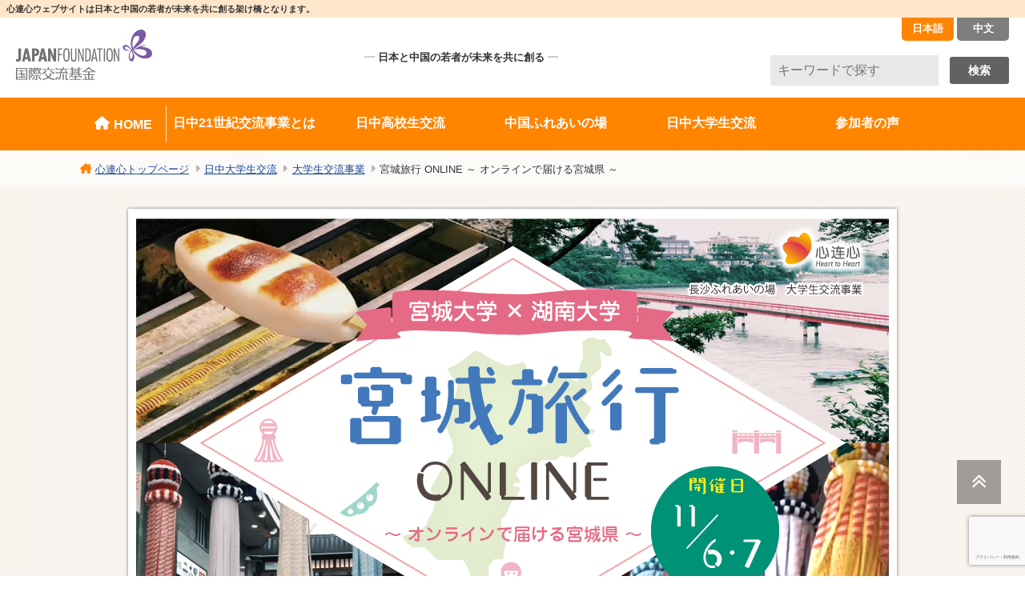

--- FILE ---
content_type: text/html; charset=UTF-8
request_url: https://xinlianxin.jpf.go.jp/news/2021changsha/
body_size: 80448
content:
<!DOCTYPE html>
<html lang="ja">
<head>
	<title>
							国際交流基金日中21世紀交流事業 | 宮城旅行 ONLINE ～ オンラインで届ける宮城県 ～		</title>


<!-- analysis -->
<!-- Google Tag Manager -->
  <script>(function(w,d,s,l,i){w[l]=w[l]||[];w[l].push({'gtm.start':
  new Date().getTime(),event:'gtm.js'});var f=d.getElementsByTagName(s)[0],
  j=d.createElement(s),dl=l!='dataLayer'?'&l='+l:'';j.async=true;j.src=
  'https://www.googletagmanager.com/gtm.js?id='+i+dl;f.parentNode.insertBefore(j,f);
  })(window,document,'script','dataLayer','GTM-N9944FW');</script>
  <!-- End Google Tag Manager -->

  <script type="text/javascript">

  var _gaq = _gaq || [];
  _gaq.push(['_setAccount', 'UA-34134391-1']);
  _gaq.push(['_trackPageview']);

  (function() {
    var ga = document.createElement('script'); ga.type = 'text/javascript'; ga.async = true;
    ga.src = ('https:' == document.location.protocol ? 'https://ssl' : 'http://www') + '.google-analytics.com/ga.js';
    var s = document.getElementsByTagName('script')[0]; s.parentNode.insertBefore(ga, s);
  })();

  </script>

<meta name="keywords" content="日中,日中交流,日中友好,心連心,中国,留学生,ふれあい,文化交流,国際交流基金,日中21世紀交流事業"/>
<meta content="width=device-width, initial-scale=1.0" name="viewport" />
<meta name="format-detection" content="telephone=no" />

<link rel="apple-touch-icon" sizes="180x180" href="https://xinlianxin.jpf.go.jp/wp-content/themes/original-rwd/img/favicon/apple-touch-icon.png">
<link rel="icon" type="image/png" sizes="32x32" href="https://xinlianxin.jpf.go.jp/wp-content/themes/original-rwd/img/favicon/favicon-32x32.png">
<link rel="icon" type="image/png" sizes="16x16" href="https://xinlianxin.jpf.go.jp/wp-content/themes/original-rwd/img/favicon/favicon-16x16.png">
<link rel="mask-icon" href="https://xinlianxin.jpf.go.jp/wp-content/themes/original-rwd/img/favicon/safari-pinned-tab.svg" color="#ffffff">
<meta name="msapplication-TileColor" content="#ffffff">
<meta name="theme-color" content="#ffffff">

	
<link rel="stylesheet" type="text/css" media="all" href="https://xinlianxin.jpf.go.jp/wp-content/themes/original-rwd/style.css" />
<link rel="stylesheet" type="text/css" media="all" href="https://xinlianxin.jpf.go.jp/wp-content/themes/original-rwd/common.css" />
<link rel="stylesheet" href="https://xinlianxin.jpf.go.jp/wp-content/themes/original-rwd/fonts/style.css">
<!-- <script src="https://kit.fontawesome.com/b0d443b7c3.js" crossorigin="anonymous"></script>
<link rel="stylesheet" type="text/css" media="all" href="https://cdnjs.cloudflare.com/ajax/libs/font-awesome/6.0.0/css/all.min.css" /> -->
<meta name='robots' content='index, follow, max-image-preview:large, max-snippet:-1, max-video-preview:-1' />
	<style>img:is([sizes="auto" i], [sizes^="auto," i]) { contain-intrinsic-size: 3000px 1500px }</style>
	<link rel="alternate" href="https://xinlianxin.jpf.go.jp/news/2021changsha/" hreflang="ja" />
<link rel="alternate" href="https://xinlianxin.jpf.go.jp/zh/news/2021changsha_zh/" hreflang="zh" />

	<!-- This site is optimized with the Yoast SEO plugin v25.5 - https://yoast.com/wordpress/plugins/seo/ -->
	<title>宮城旅行 ONLINE ～ オンラインで届ける宮城県 ～ - 国際交流基金日中21世紀交流事業</title>
	<link rel="canonical" href="https://xinlianxin.jpf.go.jp/news/2021changsha/" />
	<meta property="og:locale" content="ja_JP" />
	<meta property="og:locale:alternate" content="zh_CN" />
	<meta property="og:type" content="article" />
	<meta property="og:title" content="宮城旅行 ONLINE ～ オンラインで届ける宮城県 ～ - 国際交流基金日中21世紀交流事業" />
	<meta property="og:description" content="イベントを通して、オンラインでも宮城県を旅行している気分を味わってもらい、宮城に行ってみたいと思ってもらう 宮城の観光名所「青葉城」・「アンパンマンミュージアム」・「七夕祭り」・「松島」を撮影したもの..." />
	<meta property="og:url" content="https://xinlianxin.jpf.go.jp/news/2021changsha/" />
	<meta property="og:site_name" content="国際交流基金日中21世紀交流事業" />
	<meta property="article:publisher" content="https://www.facebook.com/JF.ChinaCenter" />
	<meta property="article:modified_time" content="2023-08-18T05:28:03+00:00" />
	<meta property="og:image" content="https://xinlianxin.jpf.go.jp/wp-content/uploads/2022/02/2021changsha.png" />
	<meta property="og:image:width" content="125" />
	<meta property="og:image:height" content="100" />
	<meta property="og:image:type" content="image/png" />
	<meta name="twitter:card" content="summary_large_image" />
	<script type="application/ld+json" class="yoast-schema-graph">{"@context":"https://schema.org","@graph":[{"@type":"WebPage","@id":"https://xinlianxin.jpf.go.jp/news/2021changsha/","url":"https://xinlianxin.jpf.go.jp/news/2021changsha/","name":"宮城旅行 ONLINE ～ オンラインで届ける宮城県 ～ - 国際交流基金日中21世紀交流事業","isPartOf":{"@id":"https://xinlianxin.jpf.go.jp/#website"},"primaryImageOfPage":{"@id":"https://xinlianxin.jpf.go.jp/news/2021changsha/#primaryimage"},"image":{"@id":"https://xinlianxin.jpf.go.jp/news/2021changsha/#primaryimage"},"thumbnailUrl":"https://xinlianxin.jpf.go.jp/wp-content/uploads/2022/02/2021changsha.png","datePublished":"2021-11-01T05:12:22+00:00","dateModified":"2023-08-18T05:28:03+00:00","breadcrumb":{"@id":"https://xinlianxin.jpf.go.jp/news/2021changsha/#breadcrumb"},"inLanguage":"ja","potentialAction":[{"@type":"ReadAction","target":["https://xinlianxin.jpf.go.jp/news/2021changsha/"]}]},{"@type":"ImageObject","inLanguage":"ja","@id":"https://xinlianxin.jpf.go.jp/news/2021changsha/#primaryimage","url":"https://xinlianxin.jpf.go.jp/wp-content/uploads/2022/02/2021changsha.png","contentUrl":"https://xinlianxin.jpf.go.jp/wp-content/uploads/2022/02/2021changsha.png","width":125,"height":100},{"@type":"BreadcrumbList","@id":"https://xinlianxin.jpf.go.jp/news/2021changsha/#breadcrumb","itemListElement":[{"@type":"ListItem","position":1,"name":"ホーム","item":"https://xinlianxin.jpf.go.jp/"},{"@type":"ListItem","position":2,"name":"大学生交流事業レポート","item":"https://xinlianxin.jpf.go.jp/news/"},{"@type":"ListItem","position":3,"name":"宮城旅行 ONLINE ～ オンラインで届ける宮城県 ～"}]},{"@type":"WebSite","@id":"https://xinlianxin.jpf.go.jp/#website","url":"https://xinlianxin.jpf.go.jp/","name":"国際交流基金日中21世紀交流事業","description":"Japan Foundation","publisher":{"@id":"https://xinlianxin.jpf.go.jp/#organization"},"potentialAction":[{"@type":"SearchAction","target":{"@type":"EntryPoint","urlTemplate":"https://xinlianxin.jpf.go.jp/?s={search_term_string}"},"query-input":{"@type":"PropertyValueSpecification","valueRequired":true,"valueName":"search_term_string"}}],"inLanguage":"ja"},{"@type":"Organization","@id":"https://xinlianxin.jpf.go.jp/#organization","name":"国際交流基金日中21世紀交流事業 - Japan Foundation","url":"https://xinlianxin.jpf.go.jp/","logo":{"@type":"ImageObject","inLanguage":"ja","@id":"https://xinlianxin.jpf.go.jp/#/schema/logo/image/","url":"https://xinlianxin.jpf.go.jp/wp-content/uploads/2021/11/thumb_tv_default.png","contentUrl":"https://xinlianxin.jpf.go.jp/wp-content/uploads/2021/11/thumb_tv_default.png","width":400,"height":294,"caption":"国際交流基金日中21世紀交流事業 - Japan Foundation"},"image":{"@id":"https://xinlianxin.jpf.go.jp/#/schema/logo/image/"},"sameAs":["https://www.facebook.com/JF.ChinaCenter"]}]}</script>
	<!-- / Yoast SEO plugin. -->


<link rel='dns-prefetch' href='//hcaptcha.com' />
<link rel='stylesheet' id='sbi_styles-css' href='https://xinlianxin.jpf.go.jp/wp-content/plugins/instagram-feed/css/sbi-styles.min.css?ver=6.9.1' type='text/css' media='all' />
<link rel='stylesheet' id='wp-block-library-css' href='https://xinlianxin.jpf.go.jp/wp-includes/css/dist/block-library/style.min.css?ver=6.8.2' type='text/css' media='all' />
<style id='classic-theme-styles-inline-css' type='text/css'>
/*! This file is auto-generated */
.wp-block-button__link{color:#fff;background-color:#32373c;border-radius:9999px;box-shadow:none;text-decoration:none;padding:calc(.667em + 2px) calc(1.333em + 2px);font-size:1.125em}.wp-block-file__button{background:#32373c;color:#fff;text-decoration:none}
</style>
<style id='global-styles-inline-css' type='text/css'>
:root{--wp--preset--aspect-ratio--square: 1;--wp--preset--aspect-ratio--4-3: 4/3;--wp--preset--aspect-ratio--3-4: 3/4;--wp--preset--aspect-ratio--3-2: 3/2;--wp--preset--aspect-ratio--2-3: 2/3;--wp--preset--aspect-ratio--16-9: 16/9;--wp--preset--aspect-ratio--9-16: 9/16;--wp--preset--color--black: #000000;--wp--preset--color--cyan-bluish-gray: #abb8c3;--wp--preset--color--white: #ffffff;--wp--preset--color--pale-pink: #f78da7;--wp--preset--color--vivid-red: #cf2e2e;--wp--preset--color--luminous-vivid-orange: #ff6900;--wp--preset--color--luminous-vivid-amber: #fcb900;--wp--preset--color--light-green-cyan: #7bdcb5;--wp--preset--color--vivid-green-cyan: #00d084;--wp--preset--color--pale-cyan-blue: #8ed1fc;--wp--preset--color--vivid-cyan-blue: #0693e3;--wp--preset--color--vivid-purple: #9b51e0;--wp--preset--gradient--vivid-cyan-blue-to-vivid-purple: linear-gradient(135deg,rgba(6,147,227,1) 0%,rgb(155,81,224) 100%);--wp--preset--gradient--light-green-cyan-to-vivid-green-cyan: linear-gradient(135deg,rgb(122,220,180) 0%,rgb(0,208,130) 100%);--wp--preset--gradient--luminous-vivid-amber-to-luminous-vivid-orange: linear-gradient(135deg,rgba(252,185,0,1) 0%,rgba(255,105,0,1) 100%);--wp--preset--gradient--luminous-vivid-orange-to-vivid-red: linear-gradient(135deg,rgba(255,105,0,1) 0%,rgb(207,46,46) 100%);--wp--preset--gradient--very-light-gray-to-cyan-bluish-gray: linear-gradient(135deg,rgb(238,238,238) 0%,rgb(169,184,195) 100%);--wp--preset--gradient--cool-to-warm-spectrum: linear-gradient(135deg,rgb(74,234,220) 0%,rgb(151,120,209) 20%,rgb(207,42,186) 40%,rgb(238,44,130) 60%,rgb(251,105,98) 80%,rgb(254,248,76) 100%);--wp--preset--gradient--blush-light-purple: linear-gradient(135deg,rgb(255,206,236) 0%,rgb(152,150,240) 100%);--wp--preset--gradient--blush-bordeaux: linear-gradient(135deg,rgb(254,205,165) 0%,rgb(254,45,45) 50%,rgb(107,0,62) 100%);--wp--preset--gradient--luminous-dusk: linear-gradient(135deg,rgb(255,203,112) 0%,rgb(199,81,192) 50%,rgb(65,88,208) 100%);--wp--preset--gradient--pale-ocean: linear-gradient(135deg,rgb(255,245,203) 0%,rgb(182,227,212) 50%,rgb(51,167,181) 100%);--wp--preset--gradient--electric-grass: linear-gradient(135deg,rgb(202,248,128) 0%,rgb(113,206,126) 100%);--wp--preset--gradient--midnight: linear-gradient(135deg,rgb(2,3,129) 0%,rgb(40,116,252) 100%);--wp--preset--font-size--small: 13px;--wp--preset--font-size--medium: 20px;--wp--preset--font-size--large: 36px;--wp--preset--font-size--x-large: 42px;--wp--preset--spacing--20: 0.44rem;--wp--preset--spacing--30: 0.67rem;--wp--preset--spacing--40: 1rem;--wp--preset--spacing--50: 1.5rem;--wp--preset--spacing--60: 2.25rem;--wp--preset--spacing--70: 3.38rem;--wp--preset--spacing--80: 5.06rem;--wp--preset--shadow--natural: 6px 6px 9px rgba(0, 0, 0, 0.2);--wp--preset--shadow--deep: 12px 12px 50px rgba(0, 0, 0, 0.4);--wp--preset--shadow--sharp: 6px 6px 0px rgba(0, 0, 0, 0.2);--wp--preset--shadow--outlined: 6px 6px 0px -3px rgba(255, 255, 255, 1), 6px 6px rgba(0, 0, 0, 1);--wp--preset--shadow--crisp: 6px 6px 0px rgba(0, 0, 0, 1);}:where(.is-layout-flex){gap: 0.5em;}:where(.is-layout-grid){gap: 0.5em;}body .is-layout-flex{display: flex;}.is-layout-flex{flex-wrap: wrap;align-items: center;}.is-layout-flex > :is(*, div){margin: 0;}body .is-layout-grid{display: grid;}.is-layout-grid > :is(*, div){margin: 0;}:where(.wp-block-columns.is-layout-flex){gap: 2em;}:where(.wp-block-columns.is-layout-grid){gap: 2em;}:where(.wp-block-post-template.is-layout-flex){gap: 1.25em;}:where(.wp-block-post-template.is-layout-grid){gap: 1.25em;}.has-black-color{color: var(--wp--preset--color--black) !important;}.has-cyan-bluish-gray-color{color: var(--wp--preset--color--cyan-bluish-gray) !important;}.has-white-color{color: var(--wp--preset--color--white) !important;}.has-pale-pink-color{color: var(--wp--preset--color--pale-pink) !important;}.has-vivid-red-color{color: var(--wp--preset--color--vivid-red) !important;}.has-luminous-vivid-orange-color{color: var(--wp--preset--color--luminous-vivid-orange) !important;}.has-luminous-vivid-amber-color{color: var(--wp--preset--color--luminous-vivid-amber) !important;}.has-light-green-cyan-color{color: var(--wp--preset--color--light-green-cyan) !important;}.has-vivid-green-cyan-color{color: var(--wp--preset--color--vivid-green-cyan) !important;}.has-pale-cyan-blue-color{color: var(--wp--preset--color--pale-cyan-blue) !important;}.has-vivid-cyan-blue-color{color: var(--wp--preset--color--vivid-cyan-blue) !important;}.has-vivid-purple-color{color: var(--wp--preset--color--vivid-purple) !important;}.has-black-background-color{background-color: var(--wp--preset--color--black) !important;}.has-cyan-bluish-gray-background-color{background-color: var(--wp--preset--color--cyan-bluish-gray) !important;}.has-white-background-color{background-color: var(--wp--preset--color--white) !important;}.has-pale-pink-background-color{background-color: var(--wp--preset--color--pale-pink) !important;}.has-vivid-red-background-color{background-color: var(--wp--preset--color--vivid-red) !important;}.has-luminous-vivid-orange-background-color{background-color: var(--wp--preset--color--luminous-vivid-orange) !important;}.has-luminous-vivid-amber-background-color{background-color: var(--wp--preset--color--luminous-vivid-amber) !important;}.has-light-green-cyan-background-color{background-color: var(--wp--preset--color--light-green-cyan) !important;}.has-vivid-green-cyan-background-color{background-color: var(--wp--preset--color--vivid-green-cyan) !important;}.has-pale-cyan-blue-background-color{background-color: var(--wp--preset--color--pale-cyan-blue) !important;}.has-vivid-cyan-blue-background-color{background-color: var(--wp--preset--color--vivid-cyan-blue) !important;}.has-vivid-purple-background-color{background-color: var(--wp--preset--color--vivid-purple) !important;}.has-black-border-color{border-color: var(--wp--preset--color--black) !important;}.has-cyan-bluish-gray-border-color{border-color: var(--wp--preset--color--cyan-bluish-gray) !important;}.has-white-border-color{border-color: var(--wp--preset--color--white) !important;}.has-pale-pink-border-color{border-color: var(--wp--preset--color--pale-pink) !important;}.has-vivid-red-border-color{border-color: var(--wp--preset--color--vivid-red) !important;}.has-luminous-vivid-orange-border-color{border-color: var(--wp--preset--color--luminous-vivid-orange) !important;}.has-luminous-vivid-amber-border-color{border-color: var(--wp--preset--color--luminous-vivid-amber) !important;}.has-light-green-cyan-border-color{border-color: var(--wp--preset--color--light-green-cyan) !important;}.has-vivid-green-cyan-border-color{border-color: var(--wp--preset--color--vivid-green-cyan) !important;}.has-pale-cyan-blue-border-color{border-color: var(--wp--preset--color--pale-cyan-blue) !important;}.has-vivid-cyan-blue-border-color{border-color: var(--wp--preset--color--vivid-cyan-blue) !important;}.has-vivid-purple-border-color{border-color: var(--wp--preset--color--vivid-purple) !important;}.has-vivid-cyan-blue-to-vivid-purple-gradient-background{background: var(--wp--preset--gradient--vivid-cyan-blue-to-vivid-purple) !important;}.has-light-green-cyan-to-vivid-green-cyan-gradient-background{background: var(--wp--preset--gradient--light-green-cyan-to-vivid-green-cyan) !important;}.has-luminous-vivid-amber-to-luminous-vivid-orange-gradient-background{background: var(--wp--preset--gradient--luminous-vivid-amber-to-luminous-vivid-orange) !important;}.has-luminous-vivid-orange-to-vivid-red-gradient-background{background: var(--wp--preset--gradient--luminous-vivid-orange-to-vivid-red) !important;}.has-very-light-gray-to-cyan-bluish-gray-gradient-background{background: var(--wp--preset--gradient--very-light-gray-to-cyan-bluish-gray) !important;}.has-cool-to-warm-spectrum-gradient-background{background: var(--wp--preset--gradient--cool-to-warm-spectrum) !important;}.has-blush-light-purple-gradient-background{background: var(--wp--preset--gradient--blush-light-purple) !important;}.has-blush-bordeaux-gradient-background{background: var(--wp--preset--gradient--blush-bordeaux) !important;}.has-luminous-dusk-gradient-background{background: var(--wp--preset--gradient--luminous-dusk) !important;}.has-pale-ocean-gradient-background{background: var(--wp--preset--gradient--pale-ocean) !important;}.has-electric-grass-gradient-background{background: var(--wp--preset--gradient--electric-grass) !important;}.has-midnight-gradient-background{background: var(--wp--preset--gradient--midnight) !important;}.has-small-font-size{font-size: var(--wp--preset--font-size--small) !important;}.has-medium-font-size{font-size: var(--wp--preset--font-size--medium) !important;}.has-large-font-size{font-size: var(--wp--preset--font-size--large) !important;}.has-x-large-font-size{font-size: var(--wp--preset--font-size--x-large) !important;}
:where(.wp-block-post-template.is-layout-flex){gap: 1.25em;}:where(.wp-block-post-template.is-layout-grid){gap: 1.25em;}
:where(.wp-block-columns.is-layout-flex){gap: 2em;}:where(.wp-block-columns.is-layout-grid){gap: 2em;}
:root :where(.wp-block-pullquote){font-size: 1.5em;line-height: 1.6;}
</style>
<link rel='stylesheet' id='dnd-upload-cf7-css' href='https://xinlianxin.jpf.go.jp/wp-content/plugins/drag-and-drop-multiple-file-upload-contact-form-7/assets/css/dnd-upload-cf7.css?ver=1.3.9.0' type='text/css' media='all' />
<link rel='stylesheet' id='contact-form-7-css' href='https://xinlianxin.jpf.go.jp/wp-content/plugins/contact-form-7/includes/css/styles.css?ver=6.1' type='text/css' media='all' />
<link rel='stylesheet' id='wpcf7-redirect-script-frontend-css' href='https://xinlianxin.jpf.go.jp/wp-content/plugins/wpcf7-redirect/build/assets/frontend-script.css?ver=2c532d7e2be36f6af233' type='text/css' media='all' />
<link rel='stylesheet' id='cf7cf-style-css' href='https://xinlianxin.jpf.go.jp/wp-content/plugins/cf7-conditional-fields/style.css?ver=2.6.2' type='text/css' media='all' />
<script type="text/javascript" src="https://xinlianxin.jpf.go.jp/wp-includes/js/jquery/jquery.min.js?ver=3.7.1" id="jquery-core-js"></script>
<script type="text/javascript" src="https://xinlianxin.jpf.go.jp/wp-includes/js/jquery/jquery-migrate.min.js?ver=3.4.1" id="jquery-migrate-js"></script>
<link rel="https://api.w.org/" href="https://xinlianxin.jpf.go.jp/wp-json/" /><link rel="alternate" title="oEmbed (JSON)" type="application/json+oembed" href="https://xinlianxin.jpf.go.jp/wp-json/oembed/1.0/embed?url=https%3A%2F%2Fxinlianxin.jpf.go.jp%2Fnews%2F2021changsha%2F" />
<link rel="alternate" title="oEmbed (XML)" type="text/xml+oembed" href="https://xinlianxin.jpf.go.jp/wp-json/oembed/1.0/embed?url=https%3A%2F%2Fxinlianxin.jpf.go.jp%2Fnews%2F2021changsha%2F&#038;format=xml" />
<style>
.h-captcha{position:relative;display:block;margin-bottom:2rem;padding:0;clear:both}.h-captcha[data-size="normal"]{width:303px;height:78px}.h-captcha[data-size="compact"]{width:164px;height:144px}.h-captcha[data-size="invisible"]{display:none}.h-captcha::before{content:'';display:block;position:absolute;top:0;left:0;background:url(https://xinlianxin.jpf.go.jp/wp-content/plugins/hcaptcha-for-forms-and-more/assets/images/hcaptcha-div-logo.svg) no-repeat;border:1px solid #fff0;border-radius:4px}.h-captcha[data-size="normal"]::before{width:300px;height:74px;background-position:94% 28%}.h-captcha[data-size="compact"]::before{width:156px;height:136px;background-position:50% 79%}.h-captcha[data-theme="light"]::before,body.is-light-theme .h-captcha[data-theme="auto"]::before,.h-captcha[data-theme="auto"]::before{background-color:#fafafa;border:1px solid #e0e0e0}.h-captcha[data-theme="dark"]::before,body.is-dark-theme .h-captcha[data-theme="auto"]::before,html.wp-dark-mode-active .h-captcha[data-theme="auto"]::before,html.drdt-dark-mode .h-captcha[data-theme="auto"]::before{background-image:url(https://xinlianxin.jpf.go.jp/wp-content/plugins/hcaptcha-for-forms-and-more/assets/images/hcaptcha-div-logo-white.svg);background-repeat:no-repeat;background-color:#333;border:1px solid #f5f5f5}@media (prefers-color-scheme:dark){.h-captcha[data-theme="auto"]::before{background-image:url(https://xinlianxin.jpf.go.jp/wp-content/plugins/hcaptcha-for-forms-and-more/assets/images/hcaptcha-div-logo-white.svg);background-repeat:no-repeat;background-color:#333;border:1px solid #f5f5f5}}.h-captcha[data-theme="custom"]::before{background-color:initial}.h-captcha[data-size="invisible"]::before{display:none}.h-captcha iframe{position:relative}div[style*="z-index: 2147483647"] div[style*="border-width: 11px"][style*="position: absolute"][style*="pointer-events: none"]{border-style:none}
</style>
<style>
span[data-name="hcap-cf7"] .h-captcha{margin-bottom:0}span[data-name="hcap-cf7"]~input[type="submit"],span[data-name="hcap-cf7"]~button[type="submit"]{margin-top:2rem}
</style>
				<style type="text/css" id="c4wp-checkout-css">
					.woocommerce-checkout .c4wp_captcha_field {
						margin-bottom: 10px;
						margin-top: 15px;
						position: relative;
						display: inline-block;
					}
				</style>
								<style type="text/css" id="c4wp-v3-lp-form-css">
					.login #login, .login #lostpasswordform {
						min-width: 350px !important;
					}
					.wpforms-field-c4wp iframe {
						width: 100% !important;
					}
				</style>
							<style type="text/css" id="c4wp-v3-lp-form-css">
				.login #login, .login #lostpasswordform {
					min-width: 350px !important;
				}
				.wpforms-field-c4wp iframe {
					width: 100% !important;
				}
			</style>
			
<!-- add Script -->
	
</head>

<body id="pagetop" class="wp-singular news-template-default single single-news postid-11101 wp-theme-original-rwd">

<!-- Google Tag Manager (noscript) -->
<noscript><iframe src="https://www.googletagmanager.com/ns.html?id=GTM-N9944FW"
height="0" width="0" style="display:none;visibility:hidden"></iframe></noscript>
<!-- End Google Tag Manager (noscript) -->


<div id="document" >


	<header class="common">
		<div class="slogan1">
			 
				心連心ウェブサイトは日本と中国の若者が<br class="sp">未来を共に創る架け橋となります。
					</div>
		<div class="headInner">
			
			<h1 class="siteid">
			 
				<a href="https://xinlianxin.jpf.go.jp"><img src="https://xinlianxin.jpf.go.jp/wp-content/themes/original-rwd/img/siteid.png" alt="JAPAN FOUNDATION 国際交流基金[心連心]"></a>
						</h1><!-- /.siteid -->
			 
				<div class="slogan"><span>日本と中国の若者が未来を共に創る</span></div>
						<div class="subArea">
				<div class="tool">
								 
					<div class="snsList">
						<ul>
							<li><a href="https://www.facebook.com/JF.Xinlianxin/" target="_blank"><i class="fab fa-facebook-square"></i></a></li>
							<li><a href="https://www.instagram.com/jf_xinlianxin/" target="_blank"><i class="fa-brands fa-instagram"></i></a></li>
						</ul>
					</div>
															<ul class="languageSwitch">	<li class="lang-item lang-item-5 lang-item-ja current-lang lang-item-first"><a lang="ja" hreflang="ja" href="https://xinlianxin.jpf.go.jp/news/2021changsha/" aria-current="true">日本語</a></li>
	<li class="lang-item lang-item-2 lang-item-zh"><a lang="zh-CN" hreflang="zh-CN" href="https://xinlianxin.jpf.go.jp/zh/news/2021changsha_zh/">中文</a></li>
</ul>
									</div><!-- /.tool -->
				<div class="forminputArea">
  <form method="get" id="search" action="https://xinlianxin.jpf.go.jp/">
  		<input type="text" name="s" id="s" placeholder="キーワードで探す" value=""/>
    <button type="submit">検索</button>
	  </form>
</div><!-- /.forminputArea -->				
			</div><!-- /.subArea -->
		</div><!-- /.headInner -->
	<div id="nav-toggle">
	    <div>
	        <span></span>
	        <span></span>
	        <span></span>
	    </div>
	</div>
	<div id="gloval-nav">
	<nav id="gnav">
										<!-- japanese -->
				<ul>
					<li class="main home"><a href="/">HOME</a></li>
					<li class="main"><a class="trigger" href="/about/">日中21世紀交流事業とは</a>
						<div class="childArea">
							<ul class="child_menu">
								<li class="clm border">
									<a href="/about/">
										<dl class="img">
											<dd><img src="https://xinlianxin.jpf.go.jp/wp-content/themes/original-rwd/img/bnr_gnav_about01.jpg" alt=""></dd>
											<dt>日中21世紀交流事業とは</dt>
										</dl>
									</a>
								</li>
								<li class="clm border">
									<a href="/information">
										<dl class="img">
											<dd><img src="https://xinlianxin.jpf.go.jp/wp-content/themes/original-rwd/img/bnr_gnav_information.jpg" alt=""></dd>
											<dt>日中21世紀交流事業に関するお知らせ</dt>
										</dl>
									</a>
								</li>
								<li class="clm">
									<a href="/about/#aniv">
										<dl class="img">
											<dd><img src="https://xinlianxin.jpf.go.jp/wp-content/themes/original-rwd/img/bnr_gnav_about02.jpg" alt=""></dd>
											<dt>記念事業紹介</dt>
										</dl>
									</a>
								</li>
							</ul>
						</div><!-- /.childArea -->
					</li>
					<li class="main"><a class="trigger" href="/invitation/">日中高校生交流</a>
						<div class="childArea">
							<ul class="child_menu">
								<li class="clm border">
									<a href="/invitation/program/">
										<dl class="img">
											<dd><img src="https://xinlianxin.jpf.go.jp/wp-content/themes/original-rwd/img/bnr_gnav_highschool02.jpg" alt=""></dd>
											<dt>日中高校生対話・協働プログラム</dt>
										</dl>
									</a>
								</li>
								<li class="clm">
									<a href="/invitation/choki/">
										<dl class="img">
											<dd><img src="https://xinlianxin.jpf.go.jp/wp-content/themes/original-rwd/img/bnr_gnav_highschool01.jpg" alt=""></dd>
											<dt>中国高校生長期招へい事業</dt>
										</dl>
									</a>
								</li>
								<li class="clm flex1">
									<ul class="clm2">
										<li><a href="/current-student/">中国高校生だより</a></li>
										<li><a href="/network/interview/">参加者インタビュー</a></li>
										<li><a href="/network/voice/">Voice～参加者の声～</a></li>
										<li><a href="/japanese/life/">日本の暮らしあれこれ</a></li>
										<li><a href="/tvtop/">心連心テレビ</a></li>
										<li><a href="/invitation/choki/report/">報告書・受入れ実績・修了生の進路</a></li>
									</ul>
								</li>
							</ul>
						</div><!-- /.childArea -->
					</li>
					<li class="main"><a class="trigger" href="/fureai/">中国ふれあいの場</a>
						<div class="childArea">
							<ul class="child_menu">
								<li class="clm border">
									<a href="/fureai/">
										<dl class="img">
											<dd><img src="https://xinlianxin.jpf.go.jp/wp-content/themes/original-rwd/img/bnr_gnav_fureai01.jpg" alt=""></dd>
											<dt>各地ふれあいの場紹介</dt>
										</dl>
									</a>
								</li>
								<li class="clm border">
									<a href="/report/">
										<dl class="img">
											<dd><img src="https://xinlianxin.jpf.go.jp/wp-content/themes/original-rwd/img/bnr_gnav_report.jpg" alt=""></dd>
											<dt>イベントレポート</dt>
										</dl>
									</a>
								</li>
								<li class="clm border">
									<a href="/fureai/online-seminar/">
										<dl class="img">
											<dd><img src="https://xinlianxin.jpf.go.jp/wp-content/themes/original-rwd/img/bnr_gnav_fureai03.jpg" alt=""></dd>
											<dt>日本文化セミナー</dt>
										</dl>
									</a>
								</li>				
								<li class="clm">
									<a href="/my_favorite/">
										<dl class="img">
											<dd><img src="https://xinlianxin.jpf.go.jp/wp-content/themes/original-rwd/img/bnr_gnav_fureai05.jpg" alt=""></dd>
											<dt>わたしのイチ推し紹介！</dt>
										</dl>
									</a>
								</li>
								
							</ul>
						</div><!-- /.childArea -->
					</li>
					<li class="main"><a class="trigger" href="/network/">日中大学生交流</a>
						<div class="childArea">
							<ul class="child_menu">
							<li class="clm border">
									<a href="/network/college/">
										<dl class="img">
											<dd><img src="https://xinlianxin.jpf.go.jp/wp-content/themes/original-rwd/img/bnr_gnav_network01.jpg" alt=""></dd>
											<dt>大学生交流事業</dt>
										</dl>
									</a>
									<a href="/network/college/#list_report" class="sub">大学生交流事業レポート一覧</a>
								</li>
								<!-- <li class="clm border">
									<a href="/network/supporter/">
										<dl class="img">
											<dd><img src="https://xinlianxin.jpf.go.jp/wp-content/themes/original-rwd/img/bnr_gnav_supporter.jpg" alt=""></dd>
											<dt>中国ふれあいの場サポーター</dt>
										</dl>
									</a>
								</li> -->
								<!-- <li class="clm border">
									<a href="/network/next-generation/">
										<dl class="img">
											<dd><img src="https://xinlianxin.jpf.go.jp/wp-content/themes/original-rwd/img/bnr_gnav_next-gen.jpg" alt=""></dd>
											<dt>日中次世代ネットワーク助成</dt>
										</dl>
									</a>
								</li> -->
								<li class="clm">
									<a href="/survey/">
										<dl class="img">
											<dd><img src="https://xinlianxin.jpf.go.jp/wp-content/themes/original-rwd/img/bnr_gnav_survey.jpg" alt=""></dd>
											<dt>日本でホットな〇〇を調査しました</dt>
										</dl>
									</a>
								</li>
							</ul>
						</div><!-- /.childArea -->
					</li>
					<li class="main"><a class="trigger" href="/participant/">参加者の声</a>
						<div class="childArea">
							<ul class="child_menu">
								<li class="clm border">
									<a href="/network/interview/">
										<dl class="img">
											<dd><img src="https://xinlianxin.jpf.go.jp/wp-content/themes/original-rwd/img/bnr_gnav_network03.jpg" alt=""></dd>
											<dt>参加者インタビュー</dt>
										</dl>
									</a>
								</li>
								<li class="clm border">
									<a href="/network/voice/">
										<dl class="img">
											<dd><img src="https://xinlianxin.jpf.go.jp/wp-content/themes/original-rwd/img/bnr_gnav_network04.jpg" alt=""></dd>
											<dt>Voice～参加者の声～</dt>
										</dl>
									</a>
								</li>
								<li class="clm border">
									<a href="/week_photo/">
										<dl class="img">
											<dd><img src="https://xinlianxin.jpf.go.jp/wp-content/themes/original-rwd/img/bnr_gnav_voice01.jpg" alt=""></dd>
											<dt>今週の一枚</dt>
										</dl>
									</a>
								</li>
								<li class="clm border">
									<a href="/tvtop/">
										<dl class="img">
											<dd><img src="https://xinlianxin.jpf.go.jp/wp-content/themes/original-rwd/img/bnr_gnav_tv.jpg" alt=""></dd>
											<dt>心連心テレビ</dt>
										</dl>
									</a>
								</li>
								<li class="clm">
									<a href="/topics/">
										<dl class="img">
											<dd><img src="https://xinlianxin.jpf.go.jp/wp-content/themes/original-rwd/img/bnr_gnav_network02.jpg" alt=""></dd>
											<dt>心連心トピックス</dt>
										</dl>
									</a>
								</li>
							</ul>
						</div><!-- /.childArea -->
					</li>
				</ul>
					</nav>
		<div class="spsubArea spDisp">
			<div class="snsList">
				<ul>
					<li><a href="https://www.facebook.com/JF.Xinlianxin/" target="_blank"><i class="fab fa-facebook-square"></i></a></li>
					<li><a href="https://www.instagram.com/jf_xinlianxin/" target="_blank"><i class="fa-brands fa-instagram"></i></a></li>
				</ul>
			</div>
			<div class="forminputArea">
  <form method="get" id="search" action="https://xinlianxin.jpf.go.jp/">
  		<input type="text" name="s" id="s" placeholder="キーワードで探す" value=""/>
    <button type="submit">検索</button>
	  </form>
</div><!-- /.forminputArea -->		</div><!-- /.spsubArea -->
	</div>
	</header><!-- /.common -->
<main id="container">

<script>console.log("postID: 11101");console.log("カウント: 2605");</script>  
<div class="topicPath"><ul><li><a class="home" href="https://xinlianxin.jpf.go.jp"><span>心連心トップページ</span></a></li><li><a href="/network/"><span>日中大学生交流</span></a></li><li><a href="/network/college/"><span>大学生交流事業</span></a></li><li><span>宮城旅行 ONLINE ～ オンラインで届ける宮城県 ～</span></li></ul></div>	

	<!-- 大学生交流事業レポート -->
	
	<link rel="stylesheet" type="text/css" href="/japanese/news/css/local.css" media="all" />
	<link rel="stylesheet" type="text/css" href="/japanese/news/2021changsha/style.css" media="all" />

    <div id="mainContents" class="article nobg collegeNews">
    <div id="mainContentsInner">
			<div class="postEditor_collegenews">
						<div id="conts">
<div class="conts_wide">
<div class="conts_wide_wrap">
<div class="conts_wide_body">
<div class="wrapper_inner">


<div class="cont cont1">
<div class="c1_img"><img decoding="async" src="/japanese/news/2021changsha/cont1-01.png" /></div>
<div class="c1_main"><img decoding="async" src="/japanese/news/2021changsha/cont1-02.png" alt="目的" /><p>イベントを通して、オンラインでも宮城県を旅行している気分を味わってもらい、宮城に行ってみたいと思ってもらう</p><img decoding="async" src="/japanese/news/2021changsha/cont1-03.png" alt="イベント内容" /><p>宮城の観光名所「青葉城」・「アンパンマンミュージアム」・「七夕祭り」・「松島」を撮影したものを動画にし放映、<br/ >ずんだシェイクの試飲・こけしの絵付け体験・七夕飾り作り・かるた遊びをする。</p></div>
</div><!-- END cont1 -->

<div class="cont cont2">
<div class="c2_t"><img decoding="async" src="/japanese/news/2021changsha/cont2-01.png" alt="スケジュール（中国時間）" /></div>
<div class="date_wrap">
<div class="d_l">開催日時:</div>
<div class="d_r">11月6日　午前の部(10時～11時30分) 午後の部(13時～14時30分）<br />11月7日　午前の部(10時～11時30分) 午後の部(13時～14時30分）</div>
</div>
  <table>
    <tr>
      <td class="center">時間</td>
      <td class="center">内容</td>
    </tr>
    <tr>
      <th class="bold">10:00／13:00</th>
      <td>自己紹介・イベント概要説明</td>
    </tr>
    <tr>
      <th class="bold">10:05／13:05</th>
      <td>『青葉城・こけしの絵付け体験』／『七夕』動画放映</td>
    </tr>
    <tr>
      <th class="bold">10:20／13:20</th>
      <td>こけしの絵付け体験／七夕飾りづくり</td>
    </tr>
    <tr>
      <th class="bold">10:45／13:45</th>
      <td>『アンパンマンミュージアム』／『松島』動画放映</td>
    </tr>
    <tr>
      <th class="bold">11:00／14:00</th>
      <td>ずんだシェイク試飲会／かるた遊び</td>
    </tr>
    <tr>
      <th class="bold">11:30／14:30</th>
      <td>活動終了</td>
    </tr>
  </table>
</div><!-- END cont2 -->

<div class="cont cont3"><img decoding="async" src="/japanese/news/2021changsha/cont3-01.png" alt="Event" class="c3_t" />
<div class="c3_b"><img decoding="async" src="/japanese/news/2021changsha/cont3-02.png" alt="こけしの絵付け体験" /></div><img decoding="async" src="/japanese/news/2021changsha/cont3-03.png" />
<div class="c3_text"><p class="t_b">こけし型が描かれている紙に絵付け体験をしてみました。</p><p>参加者の皆さんは、かなりユニークにデザインをしてくださいました。自分の好きなアニメのキャラクターを描かれている参加者の方もいらっしゃり面白かったです。また、参加者の皆さんがかなり熱心に描いて下さり、うれしかったです。</p></div>
<div class="c3_g"><img decoding="async" src="/japanese/news/2021changsha/cont3-04.png" alt="ずんだシェイク作り" /></div><img decoding="async" src="/japanese/news/2021changsha/cont3-05.png" />
<div class="c3_text"><p class="t_g">宮城の伝統料理ずんだをシェイクにし、飲んでもらいました。</p><p>事前にCPの皆さんに作ってもらいました。レシピを書いた紙を一緒に渡し、気に入ってくれた方には家に帰っても作れるようにしました！御代りしてくださった方もいたそうで、五人五色メンバーも皆喜んでいました。</p></div>
<div class="c3_o"><img decoding="async" src="/japanese/news/2021changsha/cont3-06.png" alt="七夕飾り作り" /></div><img decoding="async" src="/japanese/news/2021changsha/cont3-07.png" />
<div class="c3_text"><p class="t_o">有名な仙台七夕に行き、その様子を動画で見てもらいました。<br />その後実際に七夕飾り作りをしていただきました。</p><p>七夕飾り作りでは、貝飾りと網飾りを作りました。細かく切るなどしてオリジナル性のものを作っている方もいました。そして、短冊にそれぞれ願い事も書いたのですが、おもしろいお願いを書いている方もいて面白かったです。</p></div>
<div class="c3_p"><img decoding="async" src="/japanese/news/2021changsha/cont3-08.png" alt="かるた遊び" /></div><img decoding="async" src="/japanese/news/2021changsha/cont3-09.png" />
<div class="c3_text"><p class="t_p">イベントのまとめとして、これまで紹介してきたものをかるたで紹介しました。</p><p>五人五色が撮影してきた動画の中で、ポイントとなるものの札を作り、遊んでもらいました。かなり白熱していた模様で、オンラインながらも、楽しそうでうれしかったです。</p></div>
</div><!-- END cont3 -->

<div class="cont cont4">
<div class="c4_survey"><img decoding="async" src="/japanese/news/2021changsha/cont4-02.png" alt="アンケート結果" /></div>
<div class="survey_wrap">
<div class="survey_box"><img decoding="async" src="/japanese/news/2021changsha/cont4-03.png" alt="Q　今回の企画は楽しめたか？" /></div>
<div class="survey_box"><img decoding="async" src="/japanese/news/2021changsha/cont4-05.png" alt="Q　宮城に行ってみたいと思いましたか？" /></div>
</div>
<div class="survey_wrap fl">
<div class="survey_box center"><img decoding="async" src="/japanese/news/2021changsha/cont4-04.png" /></div>
<div class="survey_box center"><img decoding="async" src="/japanese/news/2021changsha/cont4-06.png" /></div>
</div>
<div class="survey_wrap">
<div class="survey_box"><div class="survey_g"><ol><li>ずんだシェイクはおいしかったし、アンパンマンはかわいかったです！</li><li>日本語交流がもっとあってほしかった</li></ol></div></div>
<div class="survey_box"><div class="survey_p"><ol><li>牛タンがおいしそう！</li><li>きれいな景色と活気のある現地</li></ol></div></div></div>
</div><!-- END cont4 -->

<div class="cont cont5">
<div class="member_t"><img decoding="async" src="/japanese/news/2021changsha/cont5-01.png" alt="メンバー紹介" /></div>
<div class="mem_t"><img decoding="async" src="/japanese/news/2021changsha/cont5-02.png" alt="五人五色メンバー" /></div>
<div class="mem_wrap">
<div class="mem_box">
<div class="m_img"><img decoding="async" src="/japanese/news/2021changsha/cont5-m01.png"/></div>
<div class="m_title">〈代表〉</div>
<div class="m_name"><span>たかはし　ななは</span><br>髙橋 ななは</div>
</div>
<div class="mem_text"><p>私は、中国の文化に興味があり、今回の企画に参加しました。昨年度、オンライン授業だった私は、大学生になってから初めて、大学の友人と何かを成し遂げる感動や大切な思い出を体験することができました。CPの皆さんも顔合わせのほとんどに全員が参加して下さり、冗談を言い合える仲にまでなれて本当にうれしかったです。また、私が代表ということでかなり苦労をさせてしまった五人五色のメンバーにも本当に感謝しています。たくさんの方のご協力で、今回の企画を成功させることができました。次は中国で会えるよう中国語の勉強に励みたいと思います。ありがとうございました。</p></div>
</div><div class="line"></div>
<div class="mem_wrap">
<div class="mem_box">
<div class="m_img"><img decoding="async" src="/japanese/news/2021changsha/cont5-m02.png"/></div>
<div class="m_title">〈精算・スケジュール〉</div>
<div class="m_name"><span>ささき もね</span><br>佐々木 萌音</div>
</div>
<div class="mem_text"><p>今回はオンラインでのイベントで実際に会うことは出来ませんでしたが想像以上に活発に交流することができました。国際交流の経験が一切なかったので、自分はこのイベントに参加をしてイベント運営を上手く行っていけるかが不安でした。ですが、チーム内での協力やカウンターパートの皆さんのおかげで成功に終わることが出来ました。イベント運営までの交流はどの回もほぼ全員が参加しており楽しかったです。お互いの大学ツアーもとても良い思い出になりました。今回のイベントに参加したみなさんご協力ありがとうございました。またの交流を楽しみにしています。</p></div>
</div><div class="line"></div>
<div class="mem_wrap">
<div class="mem_box">
<div class="m_img"><img decoding="async" src="/japanese/news/2021changsha/cont5-m03.png"/></div>
<div class="m_title">〈企画〉</div>
<div class="m_name"><span>わたなべ さや</span><br>渡邉 さや</div>
</div>
<div class="mem_text"><p>他国の同世代と国際交流をしたいと思い、今回のイベントに参加しました。今年に入ってから大学生活では中国からの留学生と仲良くなり、ふれあいの場を通して中国の大学生と交流する機会を得ました。イベントのために湖南大学CPの皆さんと約半年準備を進め、楽しい交流時間を作ることができたと思います。このイベントがオフラインで叶わなかったように、今の時代海外旅行も難しくなっています。是非私たちの地元、宮城県を中国の方々にも体験していただきたいと思い「オンライン旅行」をテーマに企画を進めました。今回のイベントから宮城県に興味を持っていただき、今後の日中交流やコロナ後の旅行先・留学先の選択肢として皆さんに選んでいただけたら幸いです。国際の壁を超えた交流が今後も続くように祈っています。</p></div>
</div><div class="line"></div>
<div class="mem_wrap">
<div class="mem_box">
<div class="m_img"><img decoding="async" src="/japanese/news/2021changsha/cont5-m04.png"/></div>
<div class="m_title">〈中国語訳・<br />フォローアップ〉</div>
<div class="m_name"><span>オウ ギョウレイ</span><br>王  暁麗</div>
</div>
<div class="mem_text"><p>今回日中交流事業参加にできてとてもよかったと思います。宮城大学の学生として、カウンターパートである湖南大学の学生さんに日本と宮城の文化を知ってもらうことができてうれしいです。ＣＰのみなさんと一緒に打ち合わせしたり、いろいろ準備したりして、お互いにとって貴重な経験を積んだと考えます。<br />  また、中国出身の留学生として、日本にいる時間が長いといっても、日本伝統的な文化についてまだまだ分からないことがたくさんあります。今回の日中交流事業で、かるたの遊び方や七夕飾りの作り方などを勉強になりました、これからももっと日本の文化を知りたいと思います。</p></div>
</div><div class="line"></div>
<div class="mem_wrap">
<div class="mem_box">
<div class="m_img"><img decoding="async" src="/japanese/news/2021changsha/cont5-m05.png"/></div>
<div class="m_title">〈動画〉</div>
<div class="m_name"><span>ヤン ハイレイ</span><br>楊  海磊</div>
</div>
<div class="mem_text"><p>日中交流会に参加してとても楽しかったです。海外の方々が日本に留学したり、旅行したりしていない人の興味があるところと僕が日本へ来る前に思っていたところは何か違うかということが分かり、とてもいい経験だと思います。そして、自分が作った動画をみんなに見ていただく機会をいただき、嬉しかったです。自分自身の力で日本の文化がシェアできるこのような機会をいただいて、いい経験になったと思います。今後の大学生活にも生かせたらいいです。</p></div>
</div>
<div class="mem_t"><img decoding="async" src="/japanese/news/2021changsha/cont5-03.png" alt="湖南大学カウンターパート" /></div>
<div class="mem_wrap">
<div class="mem_box">
<div class="m_img"><img decoding="async" src="/japanese/news/2021changsha/cont5-m06.png"/></div>
<div class="m_name"><span>リン オンケイ</span><br>林 恩恵</div>
</div>
<div class="mem_text"><p>まず、無事に楽しくイベントを開催することができて、良かったと思います。宮城大学のメンバーの皆さんはとても明るくて、親しみやすかったです。可愛いメンバーたちと、頼もしいカウンターパートたちのおかげで、準備過程から最後まで、楽しむことができました。改めて交流活動は楽しいものだと実感しています。また、今回の交流活動は初めてカウンターパートのリーダーとして参加しましたが、自分の色んな不足点や改善点を見つけることができました。時間を決める時考慮すべきところや、パワーポイント及び動画の長さと内容について、どうすればもっと良くできるのか、自分なりに模索することができたと思います。<br />  この四ヶ月間、愉快な皆さんのおかげでとても楽しく、有意義に過ごすことができました。次回の交流活動がとても楽しみです。</p></div>
</div><div class="line"></div>
<div class="mem_wrap">
<div class="mem_box">
<div class="m_img"><img decoding="async" src="/japanese/news/2021changsha/cont5-m07.png"/></div>
<div class="m_name"><span>オウ シンゴ</span><br>王 心語</div>
</div>
<div class="mem_text"><p>今回の宮城大学との連携活動は非常に有意義だったと深く感じます。日本の伝統文化や流行文化、宮城県の特色をたくさん知ることができただけでなく、
かわいい友達もたくさんできて、楽しい時間がたくさんできました。それにこの喜びをこんなに多くの人に伝えることができたとは思わなかったです!</p></div>
</div><div class="line"></div>
<div class="mem_wrap">
<div class="mem_box">
<div class="m_img"><img decoding="async" src="/japanese/news/2021changsha/cont5-m08.png"/></div>
<div class="m_name"><span>オウ ギョウケツ</span><br>王 暁傑</div>
</div>
<div class="mem_text"><p>ああ! 4ヶ月ほど続いた5人5色イベントがついに終わってしまいました! 少し寂しいです! 最初のオンライン会議は夏休みに行われ、皆知らない人で、慣れるのが難しかったことを覚えています。しかし、その後、様々なゲームをプレイすることで、お互いにコミュニケーションをとりました。ミーティング、ゲーム、毎日のコミュニケーションと情報共有などを通し、互いのことを知り友情を築いてきました。オンライン大学ツアーで宮城大学の友人に湖大を紹介し、湖大地下鉄の交差点から大学院棟を通り、天馬学生アパートを通り、湖の裏まで行ったことを忘れないで欲しいです。その日は天気が良く暑かったですが、宮城大学の友達に湖を見せることができたこと、楽しかったです。交流の間、私たちはアイスブレイクをして会議を行い、イベントをどのように運営するか、より良い交流にするためにはどうすればよいか、毎回のミーティングと交流で情報を交換し、進捗を報告しました。イベントを通して宮城について多くを学び、おいしいずんだシェイクを飲み、かわいいこけしを作りました。交流会で流した宮城の動画を見て宮城の美しさを感じました。機会があれば、絶対に宮城を訪れてみたいです!</p></div>
</div><div class="line"></div>
<div class="mem_wrap">
<div class="mem_box">
<div class="m_img"><img decoding="async" src="/japanese/news/2021changsha/cont5-m09.png"/></div>
<div class="m_name"><span>テイ ハクエイ</span><br>鄭 博滢</div>
</div>
<div class="mem_text"><p>本番は忙しかったですが、同時にとても楽しかったです。もし機会があれば日本へ行き、絶対に宮城県行きたいと思います。もし今後の改善点を述べるとしたら、イベントでは午後はより人が集まるため、もう少し時間を調整する必要があると感じました。今回は午前の部と午後の部に分けてイベントを行いましたが、例えば土曜日は2回に分けていた活動を午後方一気に行い、日曜日も同様に行うとより良いのではと思います。</p></div>
</div><div class="line"></div>
<div class="mem_wrap">
<div class="mem_box">
<div class="m_img"><img decoding="async" src="/japanese/news/2021changsha/cont5-m10.png"/></div>
<div class="m_name"><span>リク セイウ</span><br>陸 星羽</div>
</div>
<div class="mem_text"><p>今回のイベントを通し、感謝以外に気持ちを表現する言葉が見つかりません。私たちにこの機会を与えてくださった先生に感謝します。このイベントに参加したことで、沢山のかわいい日本の友達を作ることができました。</p></div>
</div>
</div><!-- END cont5 -->

<div class="cont cont6">
<div class="advice_t"><img decoding="async" src="/japanese/news/2021changsha/cont6-01.png" alt="アドバイザーからのコメント" /></div>
<p class="p50">　国際交流基金日中交流センターの『中国「ふれあいの場」大学生交流事業』に「五人五色」の学生が申請してから、約6カ月間という長丁場でした。学生たちは夏休み期間中、交流会で紹介する観光地や仙台の七夕の撮影など、感染に気を付け活動していました。交流会は、両大学のキャンパスツアーもあり、交流大学である湖南大学の規模の大きさに、小規模な本学の学生にとっては、違う世界のように映っていたようで良い刺激になりました。交流会では、仙台名菓「ずんだシェイクを作ろう」ということが入っていたため、中国で入手できる類似の食材を考えるなど試行錯誤を重ね、リハーサルや打ち合わせなどSNSなどで学生同士が密に連絡を取り合いながら調整するなど、交流会という公になる場だけではなく、準備段階から密度の濃い交流ができました。湖南大学の日本語専攻の学生は日本語が流暢というだけではなく、ポップカルチャーもよく知っていて、2日間計4回行われた交流会では、同年代の学生同士、会話のテンポも弾んでいた様子は「ふれあい」以上の関係を築くことができているように見えました。<br />
  　新型コロナ感染症社会の中で、日中交流センター事業に参加でき、学生たちも閉ざされた世界に一筋の光が見えてきたようです。でもやはり、卒業までに、実際に中国へ行ける社会になっているといいですね。一つの事業に真剣にコミットする大切さ、国境を越えた友情を学生が学び、1つ大きくなった気がしました。</p>
<p class="p50 s40">公立大学法人宮城大学<br />  基盤教育群　副群長・教授　国際交流・留学生センター副センター長<br />  山本まゆみ</p>
</div><!-- END cont6 -->

<div class="cont cont7"><img decoding="async" src="/japanese/news/2021changsha/cont6-03.png" alt="お疲れ様でした！谢谢大家！" />
</div><!-- END cont7 -->

</div><!-- END wrapper_inner -->
</div><!-- END conts_wide_body -->
</div><!-- END conts_wide_wrap -->
</div><!-- END conts_wide -->
</div><!-- END conts -->		</div>
		<!-- /.postEditor -->
					<section class="recommend wpp">
							<h2 class="basic">よく読まれている記事</h2>
			
							<div class="postList basic sp-b30">
								<a href="https://xinlianxin.jpf.go.jp/information/479/" class="post">
					<div class="img">
												<img src="https://xinlianxin.jpf.go.jp/wp-content/themes/original-rwd/img/noimg.png" alt="no image">
											</div>
					<div class="date">2022年8月24日</div>
					<div class="view">
						<small>10052 Views</small>
						<span class="posttype">日中２１世紀交流事業に関するお知らせ</span>
					</div>
					<div class="title">Voice ～参加者の声～ ［日中高校生対話･協働プログラム］Vol.48 （西安外国語学校）</div>
				</a><!-- /.post -->
								<a href="https://xinlianxin.jpf.go.jp/network/voice/048/" class="post">
					<div class="img">
						<img width="300" height="300" src="https://xinlianxin.jpf.go.jp/wp-content/uploads/2022/08/Untitled-1.png" class="attachment-large size-large wp-post-image" alt="西安外国語学校" decoding="async" loading="lazy" srcset="https://xinlianxin.jpf.go.jp/wp-content/uploads/2022/08/Untitled-1.png 300w, https://xinlianxin.jpf.go.jp/wp-content/uploads/2022/08/Untitled-1-150x150.png 150w" sizes="auto, (max-width: 300px) 100vw, 300px" />					</div>
					<div class="date">2022年8月23日</div>
					<div class="view">
						<small>10027 Views</small>
						<span class="posttype">Voice ～参加者の声～</span>
					</div>
					<div class="title">西安外国語学校</div>
				</a><!-- /.post -->
								<a href="https://xinlianxin.jpf.go.jp/network/voice/005/" class="post">
					<div class="img">
						<img width="60" height="60" src="https://xinlianxin.jpf.go.jp/wp-content/uploads/2021/06/exchange_005.jpg" class="attachment-large size-large wp-post-image" alt="中條 奈菜花さん" decoding="async" loading="lazy" />					</div>
					<div class="date">2015年6月28日</div>
					<div class="view">
						<small>7571 Views</small>
						<span class="posttype">Voice ～参加者の声～</span>
					</div>
					<div class="title">中條 奈菜花さん</div>
				</a><!-- /.post -->
								<a href="https://xinlianxin.jpf.go.jp/network/voice/052/" class="post">
					<div class="img">
						<img width="400" height="400" src="https://xinlianxin.jpf.go.jp/wp-content/uploads/2023/05/voice052.jpg" class="attachment-large size-large wp-post-image" alt="李 顔秀さん" decoding="async" loading="lazy" srcset="https://xinlianxin.jpf.go.jp/wp-content/uploads/2023/05/voice052.jpg 400w, https://xinlianxin.jpf.go.jp/wp-content/uploads/2023/05/voice052-150x150.jpg 150w" sizes="auto, (max-width: 400px) 100vw, 400px" />					</div>
					<div class="date">2023年5月22日</div>
					<div class="view">
						<small>6999 Views</small>
						<span class="posttype">Voice ～参加者の声～</span>
					</div>
					<div class="title">李 顔秀さん</div>
				</a><!-- /.post -->
								<a href="https://xinlianxin.jpf.go.jp/network/voice/053/" class="post">
					<div class="img">
						<img width="400" height="400" src="https://xinlianxin.jpf.go.jp/wp-content/uploads/2023/08/053.png" class="attachment-large size-large wp-post-image" alt="後藤 隆幸さん" decoding="async" loading="lazy" srcset="https://xinlianxin.jpf.go.jp/wp-content/uploads/2023/08/053.png 400w, https://xinlianxin.jpf.go.jp/wp-content/uploads/2023/08/053-150x150.png 150w" sizes="auto, (max-width: 400px) 100vw, 400px" />					</div>
					<div class="date">2023年8月21日</div>
					<div class="view">
						<small>6682 Views</small>
						<span class="posttype">Voice ～参加者の声～</span>
					</div>
					<div class="title">後藤 隆幸さん</div>
				</a><!-- /.post -->
								</div>
										</section><!-- /.recommend wpp -->

     <!-- /#mainContentsInner --></div>
     <!-- /#mainContents ==========--></div>





<div class="contwidth sp-t50">
    	<section class="sns sp-t50 sp-t30sp">
		<div class="clm2-space spclm1">
			<div class="clm spalign-c align-c">
				<a href="https://www.facebook.com/JF.Xinlianxin/" target="_blank"><img src="/wp-content/themes/original-rwd/img/top_bnr_facebook.png" alt=""></a>
			</div><!-- /.clm -->
			<div class="clm sp-t15sp spalign-c align-c">
				<a href="https://www.instagram.com/jf_xinlianxin/" target="_blank"><img src="/wp-content/themes/original-rwd/img/top_bnr_instagram.png" alt=""></a>
			</div><!-- /.clm -->
		</div><!-- /.clm2-space -->
	</section><!-- /.sns -->
	
	<section class="subbnr">
					<ul class="bnrList clm4-space sp-t30 spclm2-space">
				<li><a href="https://www.jpf.go.jp/" target="_blank"><img src="/wp-content/themes/original-rwd/img/top_bnr_jpf.png" alt="国際交流基金 JAPAN FOUNDATION"></a></li>
				<li><a href="https://anime-manga.jp/" target="_blank"><img src="/wp-content/themes/original-rwd/img/top_bnr_anime.png" alt="アニメ・マンガの日本語"></a></li>
				<li><a href="https://www.jpfbj.cn/" target="_blank"><img src="/wp-content/themes/original-rwd/img/top_bnr_jpfbj.png" alt="日本国际交流基金会|北京日本文化センター"></a></li>
				<li><a href="https://www.weibo.com/japanfoundation" target="_blank"><img src="/wp-content/themes/original-rwd/img/top_bnr_weibo.png" alt="日本国际交流基金会|北京日本文化センター[微博]Weibo"></a></li>
			</ul><!-- /.bnrList clm4 -->
			</section><!-- /.subbnr -->
</div><!-- /.contwidth -->

<!-- /#container ==========-->
<!-- </div> -->



</main>
<footer class="common">
    <div class="pagetop"><a href="#pagetop" class="smooth"><span class="icon-angle-double-up1"></span></a></div>
    <div class="inner">
                <nav>
                <ul>
                    <li class="head"><a href="/about/">日中21世紀交流事業とは？</a></li>
                    <li><a href="/information/">日中21世紀交流事業に関するお知らせ</a></li>
                    <li><a href="/about/#aniv">記念事業紹介</a></li>
                    <!-- <li><a href="/for_visitor/">国際交流基金を訪問されたみなさま</a></li> -->
                </ul>
                <ul>
                    <li class="head"><a href="/invitation/">日中高校生交流</a></li>
                    <li><a href="/invitation/program/">日中高校生対話・協働プログラム</a></li>
                    <li><a href="/invitation/choki/">中国高校生長期招へい事業</a></li>
                    <li class="child"><a href="/current-student/">中国高校生だより</a></li>
                    <li class="child"><a href="/network/interview/">参加者インタビュー</a></li>
                    <li class="child"><a href="/japanese/life/">日本の暮らしあれこれ</a></li>
                    <li class="child"><a href="/network/voice/">Voice～参加者の声～</a></li>
                    <li class="child"><a href="/tvtop/">心連心テレビ</a></li>
                    <li class="child"><a href="/invitation/accepts/">留学生を迎えたい方</a></li>
                </ul>
                <ul>
                    <li class="head"><a href="/fureai/">中国ふれあいの場</a></li>
                    <li><a href="/fureai/">各地ふれあいの場紹介</a></li>
                    <li><a href="/report/">イベントレポート</a></li>
                    <li><a href="/fureai/online-seminar/">日本文化セミナー</a></li>
                    <li><a href="/my_favorite/">わたしのイチ推し紹介！</a></li>
                </ul>
                <ul>
                    <li class="head"><a href="/network/">日中大学生交流</a></li>
                    <li><a href="/network/college/">大学生交流事業</a></li>
                        <li class="child"><a href="/network/college/#list_report" class="sub">大学生交流事業レポート一覧</a></li>
                    <!-- <li><a href="/network/supporter/">ふれあいの場サポーター</a></li> -->
                    <!-- <li><a href="/network/next-generation/">日中次世代ネットワーク助成</a></li> -->
                    <li><a href="/survey/">日本でホットな〇〇を調査しました</a></li>
                </ul>
                <ul>
                    <li class="head"><a href="/participant/">参加者の声</a></li>
                    <li><a href="/network/interview/">参加者インタビュー</a></li>
                    <li><a href="/network/voice/">Voice～参加者の声～</a></li>
                    <li><a href="/week_photo/">今週の一枚</a></li>
                    <li><a href="/tvtop/">心連心テレビ</a></li>  
                    <li><a href="/topics/">心連心トピックス</a></li>
                </ul>
            </nav>
            <hr>
            <ul class="sub">
                <li><a href="/sitepolicy/">サイトポリシー</a></li>
                <li><a href="https://www.jpf.go.jp/j/privacy/index.html" target="_blank">個人情報保護の取り組み</a></li>
                <li><a href="/inquiry/">お問い合わせ</a></li>
                <li><a href="https://www.jpf.go.jp/j/access/map.html" target="_blank">アクセスマップ</a></li>
                <li><a href="/sitemap/">サイトマップ</a></li>
            </ul><!-- /.sub -->
        
         
            <div class="snsList">
                <ul>
                    <li><a href="https://www.facebook.com/JF.Xinlianxin/" target="_blank"><i class="fab fa-facebook-square"></i></a></li>
                    <li><a href="https://www.instagram.com/jf_xinlianxin/" target="_blank"><i class="fa-brands fa-instagram"></i></a></li>
                </ul>
            </div>
            </div><!-- /.inner -->
    <div class="bottomArea">
        <p id="copyright"> Copyright&copy; The Japan Foundation, All Rights Reserved.</p>
    </div><!-- /.bottomArea -->
</footer><!-- /.common -->


<!-- /#document ==========--></div>
 
<script type="speculationrules">
{"prefetch":[{"source":"document","where":{"and":[{"href_matches":"\/*"},{"not":{"href_matches":["\/wp-*.php","\/wp-admin\/*","\/wp-content\/uploads\/*","\/wp-content\/*","\/wp-content\/plugins\/*","\/wp-content\/themes\/original-rwd\/*","\/*\\?(.+)"]}},{"not":{"selector_matches":"a[rel~=\"nofollow\"]"}},{"not":{"selector_matches":".no-prefetch, .no-prefetch a"}}]},"eagerness":"conservative"}]}
</script>
		<script type="text/javascript">
			document.addEventListener("DOMContentLoaded", function() {
				if ( ! document.cookie.includes("wpcf7_guest_user_id")) {
					document.cookie = "wpcf7_guest_user_id=" + crypto.randomUUID() + "; path=/; max-age=" + (12 * 3600) + "; samesite=Lax";
				}
			});
		</script>
		<!-- Instagram Feed JS -->
<script type="text/javascript">
var sbiajaxurl = "https://xinlianxin.jpf.go.jp/wp-admin/admin-ajax.php";
</script>
<script type="text/javascript" src="https://xinlianxin.jpf.go.jp/wp-includes/js/dist/hooks.min.js?ver=4d63a3d491d11ffd8ac6" id="wp-hooks-js"></script>
<script type="text/javascript" src="https://xinlianxin.jpf.go.jp/wp-includes/js/dist/i18n.min.js?ver=5e580eb46a90c2b997e6" id="wp-i18n-js"></script>
<script type="text/javascript" id="wp-i18n-js-after">
/* <![CDATA[ */
wp.i18n.setLocaleData( { 'text direction\u0004ltr': [ 'ltr' ] } );
/* ]]> */
</script>
<script type="text/javascript" src="https://xinlianxin.jpf.go.jp/wp-content/plugins/contact-form-7/includes/swv/js/index.js?ver=6.1" id="swv-js"></script>
<script type="text/javascript" id="contact-form-7-js-translations">
/* <![CDATA[ */
( function( domain, translations ) {
	var localeData = translations.locale_data[ domain ] || translations.locale_data.messages;
	localeData[""].domain = domain;
	wp.i18n.setLocaleData( localeData, domain );
} )( "contact-form-7", {"translation-revision-date":"2025-06-27 09:47:49+0000","generator":"GlotPress\/4.0.1","domain":"messages","locale_data":{"messages":{"":{"domain":"messages","plural-forms":"nplurals=1; plural=0;","lang":"ja_JP"},"This contact form is placed in the wrong place.":["\u3053\u306e\u30b3\u30f3\u30bf\u30af\u30c8\u30d5\u30a9\u30fc\u30e0\u306f\u9593\u9055\u3063\u305f\u4f4d\u7f6e\u306b\u7f6e\u304b\u308c\u3066\u3044\u307e\u3059\u3002"],"Error:":["\u30a8\u30e9\u30fc:"]}},"comment":{"reference":"includes\/js\/index.js"}} );
/* ]]> */
</script>
<script type="text/javascript" id="contact-form-7-js-before">
/* <![CDATA[ */
var wpcf7 = {
    "api": {
        "root": "https:\/\/xinlianxin.jpf.go.jp\/wp-json\/",
        "namespace": "contact-form-7\/v1"
    }
};
/* ]]> */
</script>
<script type="text/javascript" src="https://xinlianxin.jpf.go.jp/wp-content/plugins/contact-form-7/includes/js/index.js?ver=6.1" id="contact-form-7-js"></script>
<script type="text/javascript" id="codedropz-uploader-js-extra">
/* <![CDATA[ */
var dnd_cf7_uploader = {"ajax_url":"https:\/\/xinlianxin.jpf.go.jp\/wp-admin\/admin-ajax.php","ajax_nonce":"2b1353490d","drag_n_drop_upload":{"tag":"h3","text":"Drag & Drop Files Here","or_separator":"or","browse":"Browse Files","server_max_error":"The uploaded file exceeds the maximum upload size of your server.","large_file":"Uploaded file is too large","inavalid_type":"Uploaded file is not allowed for file type","max_file_limit":"Note : Some of the files are not uploaded ( Only %count% files allowed )","required":"This field is required.","delete":{"text":"deleting","title":"Remove"}},"dnd_text_counter":"of","disable_btn":""};
/* ]]> */
</script>
<script type="text/javascript" src="https://xinlianxin.jpf.go.jp/wp-content/plugins/drag-and-drop-multiple-file-upload-contact-form-7/assets/js/codedropz-uploader-min.js?ver=1.3.9.0" id="codedropz-uploader-js"></script>
<script type="text/javascript" id="wpcf7-redirect-script-js-extra">
/* <![CDATA[ */
var wpcf7r = {"ajax_url":"https:\/\/xinlianxin.jpf.go.jp\/wp-admin\/admin-ajax.php"};
/* ]]> */
</script>
<script type="text/javascript" src="https://xinlianxin.jpf.go.jp/wp-content/plugins/wpcf7-redirect/build/assets/frontend-script.js?ver=2c532d7e2be36f6af233" id="wpcf7-redirect-script-js"></script>
<script type="text/javascript" id="wpcf7cf-scripts-js-extra">
/* <![CDATA[ */
var wpcf7cf_global_settings = {"ajaxurl":"https:\/\/xinlianxin.jpf.go.jp\/wp-admin\/admin-ajax.php"};
/* ]]> */
</script>
<script type="text/javascript" src="https://xinlianxin.jpf.go.jp/wp-content/plugins/cf7-conditional-fields/js/scripts.js?ver=2.6.2" id="wpcf7cf-scripts-js"></script>
<!-- CAPTCHA added with CAPTCHA 4WP plugin. More information: https://captcha4wp.com -->			<script  id="c4wp-recaptcha-js" src="https://www.google.com/recaptcha/api.js?render=6Le5W4whAAAAAGMc-qBcZoC9-qw-oJGjwGX9KWw1&#038;hl=ja"></script>
			<script id="c4wp-inline-js" type="text/javascript">
				/* @v3-js:start */
					let c4wp_onloadCallback = function() {
						for ( var i = 0; i < document.forms.length; i++ ) {
							let form 		   = document.forms[i];
							let captcha_div    = form.querySelector( '.c4wp_captcha_field_div:not(.rendered)' );
							let jetpack_sso    = form.querySelector( '#jetpack-sso-wrap' );
							var wcblock_submit = form.querySelector( '.wc-block-components-checkout-place-order-button' );
							var has_wc_submit  = null !== wcblock_submit;
							
							if ( null === captcha_div && ! has_wc_submit || form.id == 'create-group-form' ) {	
								if ( ! form.parentElement.classList.contains( 'nf-form-layout' ) ) {
									continue;
								}
							
							}
							if ( ! has_wc_submit ) {
								if ( !( captcha_div.offsetWidth || captcha_div.offsetHeight || captcha_div.getClientRects().length ) ) {					    	
									if ( jetpack_sso == null && ! form.classList.contains( 'woocommerce-form-login' ) ) {
										continue;
									}
								}
							}

							let alreadyCloned = form.querySelector( '.c4wp-submit' );
							if ( null != alreadyCloned ) {
								continue;
							}

							let foundSubmitBtn = form.querySelector( '#signup-form [type=submit], [type=submit]:not(#group-creation-create):not([name="signup_submit"]):not([name="ac_form_submit"]):not(.verify-captcha)' );
							let cloned = false;
							let clone  = false;

							// Submit button found, clone it.
							if ( foundSubmitBtn ) {
								clone = foundSubmitBtn.cloneNode(true);
								clone.classList.add( 'c4wp-submit' );
								clone.removeAttribute( 'onclick' );
								clone.removeAttribute( 'onkeypress' );
								if ( foundSubmitBtn.parentElement.form === null ) {
									foundSubmitBtn.parentElement.prepend(clone);
								} else {
									foundSubmitBtn.parentElement.insertBefore( clone, foundSubmitBtn );
								}
								foundSubmitBtn.style.display = "none";
								captcha_div                  = form.querySelector( '.c4wp_captcha_field_div' );
								cloned = true;
							}

							// WC block checkout clone btn.
							if ( has_wc_submit && ! form.classList.contains( 'c4wp-primed' ) ) {
								clone = wcblock_submit.cloneNode(true);
								clone.classList.add( 'c4wp-submit' );
								clone.classList.add( 'c4wp-clone' );
								clone.removeAttribute( 'onclick' );
								clone.removeAttribute( 'onkeypress' );
								if ( wcblock_submit.parentElement.form === null ) {
									wcblock_submit.parentElement.prepend(clone);
								} else {
									wcblock_submit.parentElement.insertBefore( clone, wcblock_submit );
								}
								wcblock_submit.style.display = "none";

								clone.addEventListener('click', function( e ){
									if ( form.classList.contains( 'c4wp_v2_fallback_active' ) ) {
										jQuery( form ).find( '.wc-block-components-checkout-place-order-button:not(.c4wp-submit)' ).click(); 
										return true;
									} else {
										grecaptcha.execute( '6Le5W4whAAAAAGMc-qBcZoC9-qw-oJGjwGX9KWw1', ).then( function( data ) {
											form.classList.add( 'c4wp-primed' );
										});	
									}

								});
								foundSubmitBtn = wcblock_submit;
								cloned = true;
							}
							
							// Clone created, listen to its click.
							if ( cloned ) {
								clone.addEventListener( 'click', function ( event ) {
									logSubmit( event, 'cloned', form, foundSubmitBtn );
								});
							// No clone, execute and watch for form submission.
							} else {
								grecaptcha.execute(
									'6Le5W4whAAAAAGMc-qBcZoC9-qw-oJGjwGX9KWw1',
								).then( function( data ) {
									var responseElem = form.querySelector( '.c4wp_response' );
									if ( responseElem == null ) {
										var responseElem = document.querySelector( '.c4wp_response' );
									}
									if ( responseElem != null ) {
										responseElem.setAttribute( 'value', data );	
									}									
								});

								// Anything else.
								form.addEventListener( 'submit', function ( event ) {
									logSubmit( event, 'other', form );
								});	
							}

							function logSubmit( event, form_type = '', form, foundSubmitBtn ) {
								// Standard v3 check.
								if ( ! form.classList.contains( 'c4wp_v2_fallback_active' ) && ! form.classList.contains( 'c4wp_verified' ) ) {
									event.preventDefault();
									try {
										grecaptcha.execute(
											'6Le5W4whAAAAAGMc-qBcZoC9-qw-oJGjwGX9KWw1',
										).then( function( data ) {	
											var responseElem = form.querySelector( '.c4wp_response' );
											if ( responseElem == null ) {
												var responseElem = document.querySelector( '.c4wp_response' );
											}
											
											responseElem.setAttribute( 'value', data );	

											if ( form.classList.contains( 'wc-block-checkout__form' ) ) {
												// WC block checkout.
												let input = document.querySelector('input[id*="c4wp-wc-checkout"]'); 
												let lastValue = input.value;
												var token = data;
												input.value = token;
												let event = new Event('input', { bubbles: true });
												event.simulated = true;
												let tracker = input._valueTracker;
												if (tracker) {
													tracker.setValue( lastValue );
												}
												input.dispatchEvent(event)												
											}

														
			/* @v3-fallback-js:start */
			if ( typeof captcha_div == 'undefined' && form.classList.contains( 'wc-block-checkout__form' ) ) {
				var captcha_div = form.querySelector( '#additional-information-c4wp-c4wp-wc-checkout' );
			}

			if ( ! captcha_div && form.classList.contains( 'wc-block-checkout__form' ) ) {
				var captcha_div = form.querySelector( '#order-c4wp-c4wp-wc-checkout' );
			}

			if ( typeof captcha_div == 'undefined' ) {
				var captcha_div = form.querySelector( '.c4wp_captcha_field_div' );
			}

			var parentElem = captcha_div.parentElement;

			if ( ( form.classList.contains( 'c4wp-primed' ) ) || ( ! form.classList.contains( 'c4wp_verify_underway' ) && captcha_div.parentElement.getAttribute( 'data-c4wp-use-ajax' ) == 'true' ) ) {

				form.classList.add('c4wp_verify_underway' );
				const flagMarkup =  '<input id="c4wp_ajax_flag" type="hidden" name="c4wp_ajax_flag" value="c4wp_ajax_flag">';
				var flagMarkupDiv = document.createElement('div');
				flagMarkupDiv.innerHTML = flagMarkup.trim();

				form.appendChild( flagMarkupDiv );
	
				var nonce = captcha_div.parentElement.getAttribute( 'data-nonce' );

				var formData = new FormData();

				formData.append( 'action', 'c4wp_ajax_verify' );
				formData.append( 'nonce', nonce );
				formData.append( 'response', data );
				
				fetch( 'https://xinlianxin.jpf.go.jp/wp-admin/admin-ajax.php', {
					method: 'POST',
					body: formData,
				} ) // wrapped
					.then( 
						res => res.json()
					)
					.then( data => {
						if ( data['success'] ) {
							form.classList.add( 'c4wp_verified' );
							// Submit as usual.
							if ( foundSubmitBtn ) {
								foundSubmitBtn.click();
							} else if ( form.classList.contains( 'wc-block-checkout__form' ) ) {
								jQuery( form ).find( '.wc-block-components-checkout-place-order-button:not(.c4wp-submit)' ).click(); 
							} else {								
								if ( typeof form.submit === 'function' ) {
									form.submit();
								} else {
									HTMLFormElement.prototype.submit.call(form);
								}
							}

						} else {
							//jQuery( '.nf-form-cont' ).trigger( 'nfFormReady' );

							if ( 'redirect' === 'v2_checkbox' ) {
								window.location.href = '';
							}

							if ( 'v2_checkbox' === 'v2_checkbox' ) {
								if ( form.classList.contains( 'wc-block-checkout__form' ) ) {
									captcha_div = captcha_div.parentElement;
								}

								captcha_div.innerHTML = '';
								form.classList.add( 'c4wp_v2_fallback_active' );
								flagMarkupDiv.firstChild.setAttribute( 'name', 'c4wp_v2_fallback' );

								var c4wp_captcha = grecaptcha.render( captcha_div,{
									'sitekey' : '6LdIc2cqAAAAAMHPgaCgU9GPJfGkZJ9QhKR3MvPs',		
									'size'  : 'normal',
									'theme' : 'light',				
									'expired-callback' : function(){
										grecaptcha.reset( c4wp_captcha );
									}
								}); 
								jQuery( '.ninja-forms-field.c4wp-submit' ).prop( 'disabled', false );
							}

							if ( form.classList.contains( 'wc-block-checkout__form' ) ) {
								return true;
							}

							if ( form.parentElement.classList.contains( 'nf-form-layout' ) ) {
								jQuery( '.ninja-forms-field.c4wp-submit' ).prop( 'disabled', false );
								return false;
							}

							// Prevent further submission
							event.preventDefault();
							return false;
						}
					} )
					.catch( err => console.error( err ) );

				// Prevent further submission
				event.preventDefault();
				return false;
			}
			/* @v3-fallback-js:end */
			
			
											// Submit as usual.
											if ( foundSubmitBtn ) {
												foundSubmitBtn.click();
											} else if ( form.classList.contains( 'wc-block-checkout__form' ) ) {
												jQuery( form ).find( '.wc-block-components-checkout-place-order-button:not(.c4wp-submit)' ).click(); 
											} else {
												
												if ( typeof form.submit === 'function' ) {
													form.submit();
												} else {
													HTMLFormElement.prototype.submit.call(form);
												}
											}

											return true;
										});
									} catch (e) {
										// Silence.
									}
								// V2 fallback.
								} else {
									if ( form.classList.contains( 'wpforms-form' ) || form.classList.contains( 'frm-fluent-form' ) || form.classList.contains( 'woocommerce-checkout' ) ) {
										return true;
									}

									if ( form.parentElement.classList.contains( 'nf-form-layout' ) ) {
										return false;
									}
									
									if ( form.classList.contains( 'wc-block-checkout__form' ) ) {
										return;
									}
									
									// Submit as usual.
									if ( typeof form.submit === 'function' ) {
										form.submit();
									} else {
										HTMLFormElement.prototype.submit.call(form);
									}

									return true;
								}
							};
						}
					};

					grecaptcha.ready( c4wp_onloadCallback );

					if ( typeof jQuery !== 'undefined' ) {
						jQuery( 'body' ).on( 'click', '.acomment-reply.bp-primary-action', function ( e ) {
							c4wp_onloadCallback();
						});	
					}

					//token is valid for 2 minutes, So get new token every after 1 minutes 50 seconds
					setInterval(c4wp_onloadCallback, 110000);

					
					window.addEventListener("load", (event) => {
						if ( typeof jQuery !== 'undefined' && jQuery( 'input[id*="c4wp-wc-checkout"]' ).length ) {
							var element = document.createElement('div');
							var html = '<div class="c4wp_captcha_field" style="margin-bottom: 10px" data-nonce="40b4c5cd9d" data-c4wp-use-ajax="true" data-c4wp-v2-site-key="6LdIc2cqAAAAAMHPgaCgU9GPJfGkZJ9QhKR3MvPs"><div id="c4wp_captcha_field_0" class="c4wp_captcha_field_div"><input type="hidden" name="g-recaptcha-response" class="c4wp_response" aria-label="do not use" aria-readonly="true" value="" /></div></div>';
							element.innerHTML = html;
							jQuery( '[class*="c4wp-wc-checkout"]' ).append( element );
							jQuery( '[class*="c4wp-wc-checkout"]' ).find('*').off();
							c4wp_onloadCallback();
						}
					});
				/* @v3-js:end */
			</script>
			<!-- / CAPTCHA by CAPTCHA 4WP plugin --><script type="text/javascript" src="https://xinlianxin.jpf.go.jp/wp-content/themes/original-rwd/script/jquery.js"></script>
    <script type="text/javascript" src="https://xinlianxin.jpf.go.jp/wp-content/themes/original-rwd/script/script_wp.js"></script> 


<link rel="preconnect" href="https://fonts.googleapis.com">
<link rel="preconnect" href="https://fonts.gstatic.com" crossorigin>
<link href="https://fonts.googleapis.com/css2?family=Noto+Sans+JP:wght@100;700;900&display=swap" rel="stylesheet">

</body>
</html>

--- FILE ---
content_type: text/html; charset=utf-8
request_url: https://www.google.com/recaptcha/api2/anchor?ar=1&k=6Le5W4whAAAAAGMc-qBcZoC9-qw-oJGjwGX9KWw1&co=aHR0cHM6Ly94aW5saWFueGluLmpwZi5nby5qcDo0NDM.&hl=ja&v=PoyoqOPhxBO7pBk68S4YbpHZ&size=invisible&anchor-ms=20000&execute-ms=30000&cb=v8jflzf5tnq9
body_size: 48866
content:
<!DOCTYPE HTML><html dir="ltr" lang="ja"><head><meta http-equiv="Content-Type" content="text/html; charset=UTF-8">
<meta http-equiv="X-UA-Compatible" content="IE=edge">
<title>reCAPTCHA</title>
<style type="text/css">
/* cyrillic-ext */
@font-face {
  font-family: 'Roboto';
  font-style: normal;
  font-weight: 400;
  font-stretch: 100%;
  src: url(//fonts.gstatic.com/s/roboto/v48/KFO7CnqEu92Fr1ME7kSn66aGLdTylUAMa3GUBHMdazTgWw.woff2) format('woff2');
  unicode-range: U+0460-052F, U+1C80-1C8A, U+20B4, U+2DE0-2DFF, U+A640-A69F, U+FE2E-FE2F;
}
/* cyrillic */
@font-face {
  font-family: 'Roboto';
  font-style: normal;
  font-weight: 400;
  font-stretch: 100%;
  src: url(//fonts.gstatic.com/s/roboto/v48/KFO7CnqEu92Fr1ME7kSn66aGLdTylUAMa3iUBHMdazTgWw.woff2) format('woff2');
  unicode-range: U+0301, U+0400-045F, U+0490-0491, U+04B0-04B1, U+2116;
}
/* greek-ext */
@font-face {
  font-family: 'Roboto';
  font-style: normal;
  font-weight: 400;
  font-stretch: 100%;
  src: url(//fonts.gstatic.com/s/roboto/v48/KFO7CnqEu92Fr1ME7kSn66aGLdTylUAMa3CUBHMdazTgWw.woff2) format('woff2');
  unicode-range: U+1F00-1FFF;
}
/* greek */
@font-face {
  font-family: 'Roboto';
  font-style: normal;
  font-weight: 400;
  font-stretch: 100%;
  src: url(//fonts.gstatic.com/s/roboto/v48/KFO7CnqEu92Fr1ME7kSn66aGLdTylUAMa3-UBHMdazTgWw.woff2) format('woff2');
  unicode-range: U+0370-0377, U+037A-037F, U+0384-038A, U+038C, U+038E-03A1, U+03A3-03FF;
}
/* math */
@font-face {
  font-family: 'Roboto';
  font-style: normal;
  font-weight: 400;
  font-stretch: 100%;
  src: url(//fonts.gstatic.com/s/roboto/v48/KFO7CnqEu92Fr1ME7kSn66aGLdTylUAMawCUBHMdazTgWw.woff2) format('woff2');
  unicode-range: U+0302-0303, U+0305, U+0307-0308, U+0310, U+0312, U+0315, U+031A, U+0326-0327, U+032C, U+032F-0330, U+0332-0333, U+0338, U+033A, U+0346, U+034D, U+0391-03A1, U+03A3-03A9, U+03B1-03C9, U+03D1, U+03D5-03D6, U+03F0-03F1, U+03F4-03F5, U+2016-2017, U+2034-2038, U+203C, U+2040, U+2043, U+2047, U+2050, U+2057, U+205F, U+2070-2071, U+2074-208E, U+2090-209C, U+20D0-20DC, U+20E1, U+20E5-20EF, U+2100-2112, U+2114-2115, U+2117-2121, U+2123-214F, U+2190, U+2192, U+2194-21AE, U+21B0-21E5, U+21F1-21F2, U+21F4-2211, U+2213-2214, U+2216-22FF, U+2308-230B, U+2310, U+2319, U+231C-2321, U+2336-237A, U+237C, U+2395, U+239B-23B7, U+23D0, U+23DC-23E1, U+2474-2475, U+25AF, U+25B3, U+25B7, U+25BD, U+25C1, U+25CA, U+25CC, U+25FB, U+266D-266F, U+27C0-27FF, U+2900-2AFF, U+2B0E-2B11, U+2B30-2B4C, U+2BFE, U+3030, U+FF5B, U+FF5D, U+1D400-1D7FF, U+1EE00-1EEFF;
}
/* symbols */
@font-face {
  font-family: 'Roboto';
  font-style: normal;
  font-weight: 400;
  font-stretch: 100%;
  src: url(//fonts.gstatic.com/s/roboto/v48/KFO7CnqEu92Fr1ME7kSn66aGLdTylUAMaxKUBHMdazTgWw.woff2) format('woff2');
  unicode-range: U+0001-000C, U+000E-001F, U+007F-009F, U+20DD-20E0, U+20E2-20E4, U+2150-218F, U+2190, U+2192, U+2194-2199, U+21AF, U+21E6-21F0, U+21F3, U+2218-2219, U+2299, U+22C4-22C6, U+2300-243F, U+2440-244A, U+2460-24FF, U+25A0-27BF, U+2800-28FF, U+2921-2922, U+2981, U+29BF, U+29EB, U+2B00-2BFF, U+4DC0-4DFF, U+FFF9-FFFB, U+10140-1018E, U+10190-1019C, U+101A0, U+101D0-101FD, U+102E0-102FB, U+10E60-10E7E, U+1D2C0-1D2D3, U+1D2E0-1D37F, U+1F000-1F0FF, U+1F100-1F1AD, U+1F1E6-1F1FF, U+1F30D-1F30F, U+1F315, U+1F31C, U+1F31E, U+1F320-1F32C, U+1F336, U+1F378, U+1F37D, U+1F382, U+1F393-1F39F, U+1F3A7-1F3A8, U+1F3AC-1F3AF, U+1F3C2, U+1F3C4-1F3C6, U+1F3CA-1F3CE, U+1F3D4-1F3E0, U+1F3ED, U+1F3F1-1F3F3, U+1F3F5-1F3F7, U+1F408, U+1F415, U+1F41F, U+1F426, U+1F43F, U+1F441-1F442, U+1F444, U+1F446-1F449, U+1F44C-1F44E, U+1F453, U+1F46A, U+1F47D, U+1F4A3, U+1F4B0, U+1F4B3, U+1F4B9, U+1F4BB, U+1F4BF, U+1F4C8-1F4CB, U+1F4D6, U+1F4DA, U+1F4DF, U+1F4E3-1F4E6, U+1F4EA-1F4ED, U+1F4F7, U+1F4F9-1F4FB, U+1F4FD-1F4FE, U+1F503, U+1F507-1F50B, U+1F50D, U+1F512-1F513, U+1F53E-1F54A, U+1F54F-1F5FA, U+1F610, U+1F650-1F67F, U+1F687, U+1F68D, U+1F691, U+1F694, U+1F698, U+1F6AD, U+1F6B2, U+1F6B9-1F6BA, U+1F6BC, U+1F6C6-1F6CF, U+1F6D3-1F6D7, U+1F6E0-1F6EA, U+1F6F0-1F6F3, U+1F6F7-1F6FC, U+1F700-1F7FF, U+1F800-1F80B, U+1F810-1F847, U+1F850-1F859, U+1F860-1F887, U+1F890-1F8AD, U+1F8B0-1F8BB, U+1F8C0-1F8C1, U+1F900-1F90B, U+1F93B, U+1F946, U+1F984, U+1F996, U+1F9E9, U+1FA00-1FA6F, U+1FA70-1FA7C, U+1FA80-1FA89, U+1FA8F-1FAC6, U+1FACE-1FADC, U+1FADF-1FAE9, U+1FAF0-1FAF8, U+1FB00-1FBFF;
}
/* vietnamese */
@font-face {
  font-family: 'Roboto';
  font-style: normal;
  font-weight: 400;
  font-stretch: 100%;
  src: url(//fonts.gstatic.com/s/roboto/v48/KFO7CnqEu92Fr1ME7kSn66aGLdTylUAMa3OUBHMdazTgWw.woff2) format('woff2');
  unicode-range: U+0102-0103, U+0110-0111, U+0128-0129, U+0168-0169, U+01A0-01A1, U+01AF-01B0, U+0300-0301, U+0303-0304, U+0308-0309, U+0323, U+0329, U+1EA0-1EF9, U+20AB;
}
/* latin-ext */
@font-face {
  font-family: 'Roboto';
  font-style: normal;
  font-weight: 400;
  font-stretch: 100%;
  src: url(//fonts.gstatic.com/s/roboto/v48/KFO7CnqEu92Fr1ME7kSn66aGLdTylUAMa3KUBHMdazTgWw.woff2) format('woff2');
  unicode-range: U+0100-02BA, U+02BD-02C5, U+02C7-02CC, U+02CE-02D7, U+02DD-02FF, U+0304, U+0308, U+0329, U+1D00-1DBF, U+1E00-1E9F, U+1EF2-1EFF, U+2020, U+20A0-20AB, U+20AD-20C0, U+2113, U+2C60-2C7F, U+A720-A7FF;
}
/* latin */
@font-face {
  font-family: 'Roboto';
  font-style: normal;
  font-weight: 400;
  font-stretch: 100%;
  src: url(//fonts.gstatic.com/s/roboto/v48/KFO7CnqEu92Fr1ME7kSn66aGLdTylUAMa3yUBHMdazQ.woff2) format('woff2');
  unicode-range: U+0000-00FF, U+0131, U+0152-0153, U+02BB-02BC, U+02C6, U+02DA, U+02DC, U+0304, U+0308, U+0329, U+2000-206F, U+20AC, U+2122, U+2191, U+2193, U+2212, U+2215, U+FEFF, U+FFFD;
}
/* cyrillic-ext */
@font-face {
  font-family: 'Roboto';
  font-style: normal;
  font-weight: 500;
  font-stretch: 100%;
  src: url(//fonts.gstatic.com/s/roboto/v48/KFO7CnqEu92Fr1ME7kSn66aGLdTylUAMa3GUBHMdazTgWw.woff2) format('woff2');
  unicode-range: U+0460-052F, U+1C80-1C8A, U+20B4, U+2DE0-2DFF, U+A640-A69F, U+FE2E-FE2F;
}
/* cyrillic */
@font-face {
  font-family: 'Roboto';
  font-style: normal;
  font-weight: 500;
  font-stretch: 100%;
  src: url(//fonts.gstatic.com/s/roboto/v48/KFO7CnqEu92Fr1ME7kSn66aGLdTylUAMa3iUBHMdazTgWw.woff2) format('woff2');
  unicode-range: U+0301, U+0400-045F, U+0490-0491, U+04B0-04B1, U+2116;
}
/* greek-ext */
@font-face {
  font-family: 'Roboto';
  font-style: normal;
  font-weight: 500;
  font-stretch: 100%;
  src: url(//fonts.gstatic.com/s/roboto/v48/KFO7CnqEu92Fr1ME7kSn66aGLdTylUAMa3CUBHMdazTgWw.woff2) format('woff2');
  unicode-range: U+1F00-1FFF;
}
/* greek */
@font-face {
  font-family: 'Roboto';
  font-style: normal;
  font-weight: 500;
  font-stretch: 100%;
  src: url(//fonts.gstatic.com/s/roboto/v48/KFO7CnqEu92Fr1ME7kSn66aGLdTylUAMa3-UBHMdazTgWw.woff2) format('woff2');
  unicode-range: U+0370-0377, U+037A-037F, U+0384-038A, U+038C, U+038E-03A1, U+03A3-03FF;
}
/* math */
@font-face {
  font-family: 'Roboto';
  font-style: normal;
  font-weight: 500;
  font-stretch: 100%;
  src: url(//fonts.gstatic.com/s/roboto/v48/KFO7CnqEu92Fr1ME7kSn66aGLdTylUAMawCUBHMdazTgWw.woff2) format('woff2');
  unicode-range: U+0302-0303, U+0305, U+0307-0308, U+0310, U+0312, U+0315, U+031A, U+0326-0327, U+032C, U+032F-0330, U+0332-0333, U+0338, U+033A, U+0346, U+034D, U+0391-03A1, U+03A3-03A9, U+03B1-03C9, U+03D1, U+03D5-03D6, U+03F0-03F1, U+03F4-03F5, U+2016-2017, U+2034-2038, U+203C, U+2040, U+2043, U+2047, U+2050, U+2057, U+205F, U+2070-2071, U+2074-208E, U+2090-209C, U+20D0-20DC, U+20E1, U+20E5-20EF, U+2100-2112, U+2114-2115, U+2117-2121, U+2123-214F, U+2190, U+2192, U+2194-21AE, U+21B0-21E5, U+21F1-21F2, U+21F4-2211, U+2213-2214, U+2216-22FF, U+2308-230B, U+2310, U+2319, U+231C-2321, U+2336-237A, U+237C, U+2395, U+239B-23B7, U+23D0, U+23DC-23E1, U+2474-2475, U+25AF, U+25B3, U+25B7, U+25BD, U+25C1, U+25CA, U+25CC, U+25FB, U+266D-266F, U+27C0-27FF, U+2900-2AFF, U+2B0E-2B11, U+2B30-2B4C, U+2BFE, U+3030, U+FF5B, U+FF5D, U+1D400-1D7FF, U+1EE00-1EEFF;
}
/* symbols */
@font-face {
  font-family: 'Roboto';
  font-style: normal;
  font-weight: 500;
  font-stretch: 100%;
  src: url(//fonts.gstatic.com/s/roboto/v48/KFO7CnqEu92Fr1ME7kSn66aGLdTylUAMaxKUBHMdazTgWw.woff2) format('woff2');
  unicode-range: U+0001-000C, U+000E-001F, U+007F-009F, U+20DD-20E0, U+20E2-20E4, U+2150-218F, U+2190, U+2192, U+2194-2199, U+21AF, U+21E6-21F0, U+21F3, U+2218-2219, U+2299, U+22C4-22C6, U+2300-243F, U+2440-244A, U+2460-24FF, U+25A0-27BF, U+2800-28FF, U+2921-2922, U+2981, U+29BF, U+29EB, U+2B00-2BFF, U+4DC0-4DFF, U+FFF9-FFFB, U+10140-1018E, U+10190-1019C, U+101A0, U+101D0-101FD, U+102E0-102FB, U+10E60-10E7E, U+1D2C0-1D2D3, U+1D2E0-1D37F, U+1F000-1F0FF, U+1F100-1F1AD, U+1F1E6-1F1FF, U+1F30D-1F30F, U+1F315, U+1F31C, U+1F31E, U+1F320-1F32C, U+1F336, U+1F378, U+1F37D, U+1F382, U+1F393-1F39F, U+1F3A7-1F3A8, U+1F3AC-1F3AF, U+1F3C2, U+1F3C4-1F3C6, U+1F3CA-1F3CE, U+1F3D4-1F3E0, U+1F3ED, U+1F3F1-1F3F3, U+1F3F5-1F3F7, U+1F408, U+1F415, U+1F41F, U+1F426, U+1F43F, U+1F441-1F442, U+1F444, U+1F446-1F449, U+1F44C-1F44E, U+1F453, U+1F46A, U+1F47D, U+1F4A3, U+1F4B0, U+1F4B3, U+1F4B9, U+1F4BB, U+1F4BF, U+1F4C8-1F4CB, U+1F4D6, U+1F4DA, U+1F4DF, U+1F4E3-1F4E6, U+1F4EA-1F4ED, U+1F4F7, U+1F4F9-1F4FB, U+1F4FD-1F4FE, U+1F503, U+1F507-1F50B, U+1F50D, U+1F512-1F513, U+1F53E-1F54A, U+1F54F-1F5FA, U+1F610, U+1F650-1F67F, U+1F687, U+1F68D, U+1F691, U+1F694, U+1F698, U+1F6AD, U+1F6B2, U+1F6B9-1F6BA, U+1F6BC, U+1F6C6-1F6CF, U+1F6D3-1F6D7, U+1F6E0-1F6EA, U+1F6F0-1F6F3, U+1F6F7-1F6FC, U+1F700-1F7FF, U+1F800-1F80B, U+1F810-1F847, U+1F850-1F859, U+1F860-1F887, U+1F890-1F8AD, U+1F8B0-1F8BB, U+1F8C0-1F8C1, U+1F900-1F90B, U+1F93B, U+1F946, U+1F984, U+1F996, U+1F9E9, U+1FA00-1FA6F, U+1FA70-1FA7C, U+1FA80-1FA89, U+1FA8F-1FAC6, U+1FACE-1FADC, U+1FADF-1FAE9, U+1FAF0-1FAF8, U+1FB00-1FBFF;
}
/* vietnamese */
@font-face {
  font-family: 'Roboto';
  font-style: normal;
  font-weight: 500;
  font-stretch: 100%;
  src: url(//fonts.gstatic.com/s/roboto/v48/KFO7CnqEu92Fr1ME7kSn66aGLdTylUAMa3OUBHMdazTgWw.woff2) format('woff2');
  unicode-range: U+0102-0103, U+0110-0111, U+0128-0129, U+0168-0169, U+01A0-01A1, U+01AF-01B0, U+0300-0301, U+0303-0304, U+0308-0309, U+0323, U+0329, U+1EA0-1EF9, U+20AB;
}
/* latin-ext */
@font-face {
  font-family: 'Roboto';
  font-style: normal;
  font-weight: 500;
  font-stretch: 100%;
  src: url(//fonts.gstatic.com/s/roboto/v48/KFO7CnqEu92Fr1ME7kSn66aGLdTylUAMa3KUBHMdazTgWw.woff2) format('woff2');
  unicode-range: U+0100-02BA, U+02BD-02C5, U+02C7-02CC, U+02CE-02D7, U+02DD-02FF, U+0304, U+0308, U+0329, U+1D00-1DBF, U+1E00-1E9F, U+1EF2-1EFF, U+2020, U+20A0-20AB, U+20AD-20C0, U+2113, U+2C60-2C7F, U+A720-A7FF;
}
/* latin */
@font-face {
  font-family: 'Roboto';
  font-style: normal;
  font-weight: 500;
  font-stretch: 100%;
  src: url(//fonts.gstatic.com/s/roboto/v48/KFO7CnqEu92Fr1ME7kSn66aGLdTylUAMa3yUBHMdazQ.woff2) format('woff2');
  unicode-range: U+0000-00FF, U+0131, U+0152-0153, U+02BB-02BC, U+02C6, U+02DA, U+02DC, U+0304, U+0308, U+0329, U+2000-206F, U+20AC, U+2122, U+2191, U+2193, U+2212, U+2215, U+FEFF, U+FFFD;
}
/* cyrillic-ext */
@font-face {
  font-family: 'Roboto';
  font-style: normal;
  font-weight: 900;
  font-stretch: 100%;
  src: url(//fonts.gstatic.com/s/roboto/v48/KFO7CnqEu92Fr1ME7kSn66aGLdTylUAMa3GUBHMdazTgWw.woff2) format('woff2');
  unicode-range: U+0460-052F, U+1C80-1C8A, U+20B4, U+2DE0-2DFF, U+A640-A69F, U+FE2E-FE2F;
}
/* cyrillic */
@font-face {
  font-family: 'Roboto';
  font-style: normal;
  font-weight: 900;
  font-stretch: 100%;
  src: url(//fonts.gstatic.com/s/roboto/v48/KFO7CnqEu92Fr1ME7kSn66aGLdTylUAMa3iUBHMdazTgWw.woff2) format('woff2');
  unicode-range: U+0301, U+0400-045F, U+0490-0491, U+04B0-04B1, U+2116;
}
/* greek-ext */
@font-face {
  font-family: 'Roboto';
  font-style: normal;
  font-weight: 900;
  font-stretch: 100%;
  src: url(//fonts.gstatic.com/s/roboto/v48/KFO7CnqEu92Fr1ME7kSn66aGLdTylUAMa3CUBHMdazTgWw.woff2) format('woff2');
  unicode-range: U+1F00-1FFF;
}
/* greek */
@font-face {
  font-family: 'Roboto';
  font-style: normal;
  font-weight: 900;
  font-stretch: 100%;
  src: url(//fonts.gstatic.com/s/roboto/v48/KFO7CnqEu92Fr1ME7kSn66aGLdTylUAMa3-UBHMdazTgWw.woff2) format('woff2');
  unicode-range: U+0370-0377, U+037A-037F, U+0384-038A, U+038C, U+038E-03A1, U+03A3-03FF;
}
/* math */
@font-face {
  font-family: 'Roboto';
  font-style: normal;
  font-weight: 900;
  font-stretch: 100%;
  src: url(//fonts.gstatic.com/s/roboto/v48/KFO7CnqEu92Fr1ME7kSn66aGLdTylUAMawCUBHMdazTgWw.woff2) format('woff2');
  unicode-range: U+0302-0303, U+0305, U+0307-0308, U+0310, U+0312, U+0315, U+031A, U+0326-0327, U+032C, U+032F-0330, U+0332-0333, U+0338, U+033A, U+0346, U+034D, U+0391-03A1, U+03A3-03A9, U+03B1-03C9, U+03D1, U+03D5-03D6, U+03F0-03F1, U+03F4-03F5, U+2016-2017, U+2034-2038, U+203C, U+2040, U+2043, U+2047, U+2050, U+2057, U+205F, U+2070-2071, U+2074-208E, U+2090-209C, U+20D0-20DC, U+20E1, U+20E5-20EF, U+2100-2112, U+2114-2115, U+2117-2121, U+2123-214F, U+2190, U+2192, U+2194-21AE, U+21B0-21E5, U+21F1-21F2, U+21F4-2211, U+2213-2214, U+2216-22FF, U+2308-230B, U+2310, U+2319, U+231C-2321, U+2336-237A, U+237C, U+2395, U+239B-23B7, U+23D0, U+23DC-23E1, U+2474-2475, U+25AF, U+25B3, U+25B7, U+25BD, U+25C1, U+25CA, U+25CC, U+25FB, U+266D-266F, U+27C0-27FF, U+2900-2AFF, U+2B0E-2B11, U+2B30-2B4C, U+2BFE, U+3030, U+FF5B, U+FF5D, U+1D400-1D7FF, U+1EE00-1EEFF;
}
/* symbols */
@font-face {
  font-family: 'Roboto';
  font-style: normal;
  font-weight: 900;
  font-stretch: 100%;
  src: url(//fonts.gstatic.com/s/roboto/v48/KFO7CnqEu92Fr1ME7kSn66aGLdTylUAMaxKUBHMdazTgWw.woff2) format('woff2');
  unicode-range: U+0001-000C, U+000E-001F, U+007F-009F, U+20DD-20E0, U+20E2-20E4, U+2150-218F, U+2190, U+2192, U+2194-2199, U+21AF, U+21E6-21F0, U+21F3, U+2218-2219, U+2299, U+22C4-22C6, U+2300-243F, U+2440-244A, U+2460-24FF, U+25A0-27BF, U+2800-28FF, U+2921-2922, U+2981, U+29BF, U+29EB, U+2B00-2BFF, U+4DC0-4DFF, U+FFF9-FFFB, U+10140-1018E, U+10190-1019C, U+101A0, U+101D0-101FD, U+102E0-102FB, U+10E60-10E7E, U+1D2C0-1D2D3, U+1D2E0-1D37F, U+1F000-1F0FF, U+1F100-1F1AD, U+1F1E6-1F1FF, U+1F30D-1F30F, U+1F315, U+1F31C, U+1F31E, U+1F320-1F32C, U+1F336, U+1F378, U+1F37D, U+1F382, U+1F393-1F39F, U+1F3A7-1F3A8, U+1F3AC-1F3AF, U+1F3C2, U+1F3C4-1F3C6, U+1F3CA-1F3CE, U+1F3D4-1F3E0, U+1F3ED, U+1F3F1-1F3F3, U+1F3F5-1F3F7, U+1F408, U+1F415, U+1F41F, U+1F426, U+1F43F, U+1F441-1F442, U+1F444, U+1F446-1F449, U+1F44C-1F44E, U+1F453, U+1F46A, U+1F47D, U+1F4A3, U+1F4B0, U+1F4B3, U+1F4B9, U+1F4BB, U+1F4BF, U+1F4C8-1F4CB, U+1F4D6, U+1F4DA, U+1F4DF, U+1F4E3-1F4E6, U+1F4EA-1F4ED, U+1F4F7, U+1F4F9-1F4FB, U+1F4FD-1F4FE, U+1F503, U+1F507-1F50B, U+1F50D, U+1F512-1F513, U+1F53E-1F54A, U+1F54F-1F5FA, U+1F610, U+1F650-1F67F, U+1F687, U+1F68D, U+1F691, U+1F694, U+1F698, U+1F6AD, U+1F6B2, U+1F6B9-1F6BA, U+1F6BC, U+1F6C6-1F6CF, U+1F6D3-1F6D7, U+1F6E0-1F6EA, U+1F6F0-1F6F3, U+1F6F7-1F6FC, U+1F700-1F7FF, U+1F800-1F80B, U+1F810-1F847, U+1F850-1F859, U+1F860-1F887, U+1F890-1F8AD, U+1F8B0-1F8BB, U+1F8C0-1F8C1, U+1F900-1F90B, U+1F93B, U+1F946, U+1F984, U+1F996, U+1F9E9, U+1FA00-1FA6F, U+1FA70-1FA7C, U+1FA80-1FA89, U+1FA8F-1FAC6, U+1FACE-1FADC, U+1FADF-1FAE9, U+1FAF0-1FAF8, U+1FB00-1FBFF;
}
/* vietnamese */
@font-face {
  font-family: 'Roboto';
  font-style: normal;
  font-weight: 900;
  font-stretch: 100%;
  src: url(//fonts.gstatic.com/s/roboto/v48/KFO7CnqEu92Fr1ME7kSn66aGLdTylUAMa3OUBHMdazTgWw.woff2) format('woff2');
  unicode-range: U+0102-0103, U+0110-0111, U+0128-0129, U+0168-0169, U+01A0-01A1, U+01AF-01B0, U+0300-0301, U+0303-0304, U+0308-0309, U+0323, U+0329, U+1EA0-1EF9, U+20AB;
}
/* latin-ext */
@font-face {
  font-family: 'Roboto';
  font-style: normal;
  font-weight: 900;
  font-stretch: 100%;
  src: url(//fonts.gstatic.com/s/roboto/v48/KFO7CnqEu92Fr1ME7kSn66aGLdTylUAMa3KUBHMdazTgWw.woff2) format('woff2');
  unicode-range: U+0100-02BA, U+02BD-02C5, U+02C7-02CC, U+02CE-02D7, U+02DD-02FF, U+0304, U+0308, U+0329, U+1D00-1DBF, U+1E00-1E9F, U+1EF2-1EFF, U+2020, U+20A0-20AB, U+20AD-20C0, U+2113, U+2C60-2C7F, U+A720-A7FF;
}
/* latin */
@font-face {
  font-family: 'Roboto';
  font-style: normal;
  font-weight: 900;
  font-stretch: 100%;
  src: url(//fonts.gstatic.com/s/roboto/v48/KFO7CnqEu92Fr1ME7kSn66aGLdTylUAMa3yUBHMdazQ.woff2) format('woff2');
  unicode-range: U+0000-00FF, U+0131, U+0152-0153, U+02BB-02BC, U+02C6, U+02DA, U+02DC, U+0304, U+0308, U+0329, U+2000-206F, U+20AC, U+2122, U+2191, U+2193, U+2212, U+2215, U+FEFF, U+FFFD;
}

</style>
<link rel="stylesheet" type="text/css" href="https://www.gstatic.com/recaptcha/releases/PoyoqOPhxBO7pBk68S4YbpHZ/styles__ltr.css">
<script nonce="btH9MCZgWKfCEhU8hO7qBQ" type="text/javascript">window['__recaptcha_api'] = 'https://www.google.com/recaptcha/api2/';</script>
<script type="text/javascript" src="https://www.gstatic.com/recaptcha/releases/PoyoqOPhxBO7pBk68S4YbpHZ/recaptcha__ja.js" nonce="btH9MCZgWKfCEhU8hO7qBQ">
      
    </script></head>
<body><div id="rc-anchor-alert" class="rc-anchor-alert"></div>
<input type="hidden" id="recaptcha-token" value="[base64]">
<script type="text/javascript" nonce="btH9MCZgWKfCEhU8hO7qBQ">
      recaptcha.anchor.Main.init("[\x22ainput\x22,[\x22bgdata\x22,\x22\x22,\[base64]/[base64]/[base64]/[base64]/[base64]/[base64]/[base64]/[base64]/[base64]/[base64]\\u003d\x22,\[base64]\\u003d\\u003d\x22,\[base64]/DsEzDkGzDgwrCl3cFGWF/[base64]/w4rDhMKnw4DDuioVLUciD8OLfzbDqgvCukUEZ3QhXMOsw4vDjsK3RsKKw6g/[base64]/CqQjDjcKdwpbDgkk+E8KZw4TDm8KkPW4IHQPCosKDagzDr8OrYsOUwqzCuRF1BcKlwrYUKsO4w5dlT8KTB8KrZ3N9wpbDj8OmwqXChkMxwqpqwpXCjTXDucKqe1Vcw49Pw61tOy/[base64]/w64/[base64]/Co2E5XVzCjsOgwpjClcK/RkvCusOHTBIbNlQew7/DkMKAdMKpGBzClMOoNyF9VBwXw6kvecKlwp/[base64]/A3NNwpzCksKMwoFUD8OSw6TDgcK6AsKNw4nCksKLwofCmU0VHsKawrJCw45YYsKTwrHCr8K+BxrCh8OleQvCu8KAHBvChMKmw7TChEzDmEHChsOFwqlCw6/CgcOaOH7DnR7CqHrDnsORwoXDnQvDjl0Qw4YYfMOlecOSw47DvTfDhBbDoyTDti9uQn09wq8UwqvChhw8bsODNsOVw6FXeHEuwrUdMlbCmyvDp8Oxw4fDjsK1wogHwol4w7pXdMObwoYNwrPDvsKtw6ADwrHCncK5QMOfX8OBH8O2Gmcrw7Y7wqRkIcO9wqQ/[base64]/WydUfcKbMlNxCDFvGiJpwqYIRcOPw5Emwo/[base64]/DosKcwq1QesKLNm8+wqR9woXChMOsw4c3DVo9w6TDoMKOE8O2wpTDlsOWw754wrQebRtEfA7DjsK+KV7DqsO1wrPCrEvCijjCoMKpA8KBw7ZYwqrCsFt1I1kbw7zCsVbDncKpw7/DkE8NwrEdw7xHasOkwqXDk8OHTcKTwqpnw6law5MPS2dcBCvCulbDn27Dg8O5H8KHKwMmw5IwGsODfzVbw4jCp8K4V2vCp8KlMk9lFcK4e8OYEE/DjG80w5p0LlzCjQFKNWjCu8KqMMO2w5rDgHs2w5wew7VLwr/Cox8kwobDvMOHw5x/wozDj8Khw7RRcMO+wprDtBkifsKEHsOOLSg1w7R9bx/DkMOlP8Krw4UFY8KGeGTCi2TDssK9wpPCvcKTwqFpDMKRSsKowpbCsMOBw4Bew6PCux3Cp8O8w7wOYnVlBDwxwozCg8KJY8OsYMKPAm/ChSbCjMOVw5VPwrNbPMKpdEhpw4nDjsO2SSlMXxvCp8KtE1HDh0Zoc8OeRMOedy95w5nCksKFwrHCuWoOYMOtwpDCn8KTw6Yuw5Frw7hBwqzDjcOIQcOpOsOww48rwoErBcKiKHQlw7PCuj4Sw5zCiC4RwpfDsVXCuHkSw63CosORwqJVHw/DmMOMwrsBAcKEB8K2w64fZsOeGWAYXk3DicKSBMOeFMKzFwFAFcOLacKaGWtlNDXDk8Okw4ZrYcOHQlwVEWtFw6XCrsOrXEjDnCvDs3XDoybCosKDwqIYBsOJwpfCuQ7CvcOWEALDpX1HVEoTFcKUTMKtBzHDhxUFw644LALDncKdw6/CisOaGQkiw7PDkRYRfTnCocOnwrbCscOMwp3Cm8Kxw4zCgsOewp9BMHTCs8K6blkpC8O+w64lw6LDnMO1w7fDpk7DgsKPwpLCosORw4guOcOeE1TCjMKyYMO9HsOQw7bDrklSw5R0w4AhbMK+VBfDj8KUwr/Don3DvMKOw43CjsOpZygHw7bCncKuwrDDn0Faw7V8dMKVw54hf8OwwrJXwpBVdyBCW3DDuiZ/[base64]/DvD40w5rCp3AYwprDiCgQPCfCmMOhckhaNXRfw4zDonpBVw5jw4YSMMO3wqtWZsKhwps0w7kKZsODwoLDg3A1wpnDiljDmcOlcl3CvcOkfMKXUsK/[base64]/MEfDkcO5w6XDv8KVUGDCklnCr3cuw4XDvsKGw6bCucOiwrlQb1vCjcKkwrQuL8O2w4/Ckj3DnsOqw4LDlhZxUsOlwpw8E8O5wpHCvnxvBVDDu1MPw7jDhMKnw6sBWivCjwx2w5vCmnJaP0zDlDpMVcKzw7p9VMOVMDEow5vDqcKbwrnDu8O1w7/DknHDjsOJwqnCk1PDtMOaw63CnMOkw4JYExvDu8K+w6bDl8OhChdrJWnCjMKew7onLMOyRcOQwqtTJsO4woA/woTCqsORw6nDrcKkwozCu0XDhQ7CqX7DpsKlY8K1QMKxKcOjwrzCgMO6al3DtVs2w6YMwqo3w4zCh8Khwrl/wpPClVUQKnEswrwpw4fCqAvCoGJLwrrCpVgjAHTDq11LwoTCtwjDm8OLXUtgBMOhw4nCgsOgwqAJIMOZw7HCqwTDoj7DuERkw5ptSQEiwpt0w7Mcw4YLScK2NB7ClMKAbA7DiV3CuQrDpcKhcg0bw4LCssKUeDvDgcKCbMKPwpIIb8O/w4EvQTtTBhIOwqHCmMOpW8KBw5nDicOgVcOAw6pQKcO4U1XDuEvCrWPDncOIwrrCviYiwpZZL8KUHsKeNsKlQ8OBYwvCm8OnwoM7LzLDkCZ5wrfCrBZiw6tvOXlSw5Idw4Nuw5zCtcKuT8KoXh8Zw5QES8K/w5vCtMK8ckjDqT4bw54CwpzDp8OBOS/Dv8OEYQXDjMO3w6XDs8OTw4DCjMKrasOmEGDDgMKVC8Kdwo4FRR/DnMO1wpU/W8OtwobDgTgsRcOhJsKTwr7CrMK2EiDCo8KHPcKnw6jDiyfCnxvDucOmEhoDwpPDtcORfigWw4RIw7UnFMOmwqJjGsK0wrDDhx7CrAgbP8KKw7LCriAWw6bCoyFVw5ZKw6Btw68jKFrDkzDCt3/DtsOoTsOcF8KZw6HCm8KowrEvwqrDtMK4D8KIw7dew5lwax49GTEZwrHCg8KqAibDosK4bcO1V8K0BXHCicOowpzDtnUTfjvCisK+Q8OUw5w+cm3DmBtGw4LDnC7DsyXDk8OHTsOMEHHDvyTCtz/[base64]/[base64]/CinkTLsKEZRPDlsKEw5fDnMK/UQU4TMK+SWDDqhQ9w6fDgsKVO8ORwo/DtiPCsk/[base64]/w7wAIRzDiRw7wpRuwp/Ct07DnMKVwoUPOxnCtDPDuMKbJsKhw5ZOwr8VN8Olw5HClHDDhkHDn8KJd8KdF3DDukQge8ObETYyw77DrMOhWBfDnMKQw718HwnDq8KIw67DjsO1w4VILG/CkRHDmcKaPSJ9MMOdB8Kiw7PCq8K3AVsIwqs8w6fCjsOjacOld8KHwrA+fVjDtWoSMMOgw6Fnwr7DqcOta8Olwr7Cs3kcA17DpsOew5rCtx3ChsOPbcO2dMOCeRDCtcKzwrrCisKXwoTDrsKLczzDhWk7wp4ibcOiZMOaEFjCmAQQJi9Rw63DjWw/VENRdsKFXsKJw7kCw4F3QsK1LW3DgkTDr8KWREzDkjJGGsKDwoDCm3XDvMKCw69tQC7CvsOtwpjDtgAow7nDl2/Dn8O+w7LCpSbDgk/CgsKEw5R4CsOMAsOow41YQhTCvW03LsOcw6kvwrvDr1jDlV/Dg8OJwobDmWjCi8Khw57Dh8KRSXRjL8Kcwo7Ci8OnW3jDqXbCocK3YHTCs8KmccOkwqLDi37DncOuw6jCmDdjw5grw6jCi8OAwpHCqXBIRA3CjFDDpsKoPMOXBwpbGjMScsO2wqdOwrXCu11Lw4tIwqRGb0Fdw4VzPj/DmD/DkwJJw6p3w5jCg8KCXcKfHhkWwpLDt8OIOyRKwr8Qw5RrdzbDm8OYw5xQb8OIwp3DqBRwLsOZwpjDuEsXwoxpCcONcHjClW7Cv8O9w557w5fChsKkwoPCkcKxa2zDpMOUwrQwFMO7w57Ch28owoIPFB4nw4xRw7fDm8OtYSw/[base64]/DtsKnODrDshARHMOUwq3Cr2rDlcOnw4QfwqlLdRsMfyMNwovCgMOUwrRZFj/DuUDDpsK0w4/DqCPDqcOvKCHDj8K/NMKNU8Kuw7vCjCLChMK6w4PCnC3Dg8Ocw6fDt8OGw7pWw60fZcOpehLCgMKaw4LComLCv8KYwrvDvSQFJcOvw6/CjVPCqHjCkcKXDUjDvwHCkMOVS33Cs3ILcsKdwqHDrgwJUgPDs8KEw6UPV1Q0wpzDoxrDi1puD1xzw6LCmQIFbEtvHwDCtXVnw6LDjw/CugjDhcKWwr7DrE1gwrJQZMOdw7TDncKPw5DChkVSwqoCwo7DmsOBBGY4w5fDtsOSwqzDhF7CgMOLCSxSwpl1dAk3w6fDjBInw7xUw7w5WMKdUXE/[base64]/Dj2IcKcOwwo/[base64]/Y8Kdw719OAdtUcKgSMKzw7bCvHcVeVjDtsOzNjRoV8KJVcOeERV5GMKCwoJ/w6hPNmvCiHYLwprDmjR3ZA0aw6LCj8KIw4sBUHbDuMOcwosFSU95w6QUw61XBsKJZQ7CnMOIwo/CjTd8EMOmw7MOwrYxQsKdIMOawr5GEXsZEsOjwoXCtSrCigs6woh2w5PCpsKDw75WSVDCskUuw4gIwpHDlcK6JGAQwqjDnUccBh8mw7LDrMK7OMOgw6bDpsOowrPDjsOnwo4xwoNLHVB+bcOewobDvy0Rw6/DrMK1QsKYw4XDtsOQwo3DrsKrwqLDp8Kxwr3CrhbDlzPClMKTwoJ/acOxwpsICXnDkCs1OB3CpcOYU8OJUcOnw5DClBFmYsOsN2zDi8OvAMOYwp40wrNkwqEkDcKHwoEMKsOpUmgUwpl0wqbDmC/DpBwVFUrDjDnDiwUQw5grwpHCmlsLw7LDmcO7wrAgDFXCumXDtMOdPkjDiMOZwoY4HcOgwrTDqxAzwq4SwpTCq8Opw4Adw65hPkrCshQTw4k6wpbDjMOaPE/CrUE7GGzCi8Otwpcsw5rCgCjDpMO1w5XCr8KEOEATw75fwrsOHMOjfcKaw5/Cp8Kzw6DCo8KLw4QGVR/[base64]/DklDDmcO0wrjDnXgKO8KPKcO+BUHDvytSXcK/eMK8wp/DjlIKdjHDisOjw7bDgcOzwps2H1vCmDXDmwIJERI4wp50Q8Obw5PDncKBwofCpMOgw5PCusKDGcKQw6NQDsKwJws6Ul7CrcOtw7w+w4IowpEwfcOIwozDkRNgwqs/eVtmwqxpwpttDsODQMOhw5vCl8Otw5tOw5bCosOhwqnDvMO7cyrDoCHDlAt5UjdjQGnCusOUZMOaLcOZPMOydcKyV8OYc8Krw7XDpQAuF8KQbGdZw4XCmR3Dk8OWwr/CpzfDnBU6wp0OwozCvmcpwpDCp8KawrzDrm/CgGvDtjzCgUQbw7DCmmsRLcKNZDPDl8OxJ8KEw6nDlg0VXcO/Zk7CuDrCphE8w61tw6PCtQbDk1DDrlzCtkx/V8OhJsKaEcOHWH/[base64]/Du0oIwo86wo1LwptgZ8O7w74TDRUtVAHDg0TDqsOTw4bCmUHCnMK/RALDjMKTw6bCjMOXw7DCtsK3wpQfwrNJw6lnb2NZw7k+w4cFwqLDoXLCtSZTejNMwpvDkThOw6vDrsO3w6/DtQU3bMKSw6M1w4fCr8OYXMOcFSjCnwvCtGjDqmEMw4d7wpDDnxZiTcOCWcKkesKbw4tJF0VOPTPDhcO2E2AFw57ClmDCpQnCmsOfQsOvwq4IwoRawoAmw5/[base64]/Cl8KtOMKEO0wtwrMEwrvDk8Oxw4vDhHA6XWM5MkgSwp5Sw5cuwo8BZMKww5V8w6ctw4PCqMOjDcOFXHVbHmPCj8OywpQOCsKTw78desOuw6BVJcOIG8O9esO2AcKlwpXDvSDDisKcWnxrasONw5lfwrLCsUpWQsKBwrsYG0DCmigFMh8IZTDDjMKgw4jDl3/CmsK1w4IAw5kswp4xMcO/wos5w6U/w6bDllh2L8Kuw4M0w4s/[base64]/PcOAw5XClGjDtMKvw4rCmlnClEjDuCnClE/CpMOrwrNXScOQHsKdMcKKw596w6Rmw4UJw4VLw58Owp4UJ3NdUsK3wqARw4fCsg43LCEzw7bCu3xzw4MDw7YowqHCrcOmw7zCvhRFw7dMP8KhH8OoRMKjYMKjFWLCjw9nWwNVwofCr8OlesO+DlbDiMKka8OTw4BQwrXCglnCgcOHwp/ClDXCisOLwqHDnnDDqXfClMO8woHDncKBGsOxF8KJw5ZTO8K0wqEXw6nCo8KeCsOBw4LDontzwoTDjQ0Kw6NtwqbDlSUXwo3DhcOtw5xiLMK4TcO3dBjCiygITWQOR8OVbcK1wq4OOk/DlTfCgHTDr8OVwp7DvCw9wqzCrF/CgR/CkMKfH8O6fcKtwq/DlsOyVMKLwp7CkcK8NcK9w5VHwrYdK8K3EcKFfsOEw40aWmrCscOvw5XCtWBsFx3CqMOfI8KDwp9VC8OnwoTCscKBw4fDqcObw77DqCbDocKpbcKgD8KbQsObwpw+NMOcwoMFwqgTwqAVVU7Dk8KdXsO+Eg/DgcOTw7fCmlcowpMhLXc/wrHDlW7CgMKQw446wqtCFnfCi8KxZsOtCzB3IsO0w7jCuFnDsmrCrcK6S8K/w4txw6zCm3sUwqJSw7fCosOBfGAJw5FTH8K/[base64]/CpcKYw6rCjMKcw70jwobCrHBvw4bChsKBw4/[base64]/Di2HChDl3w51VJClJw5x/w5nCp8KjIWLClnDCg8OZOUXCpCLCvsK8wqtyw5LDkcOMdT/DsE8kbT/Dq8O6w6TDqcKLw4UAXcO0ZMOOwrJMW2sQRcONw4E5w6JfTkgcIWkMZcKjwo4BdRFRUmrCjcOOGsOOwrPCjk3DjMK3YhDCkwzDky8dS8Kyw5IFw7vDvMKAwqgpwr1iw6ogSH0RJjgXFAbDrcKddMOMAXMjDsO/[base64]/Cg8KQYU7CqMKKw5PCg8Oaw54Rw51GCjxhEgVNfMOuw705GHQ2wpdeYsKCwqrCosO2RhvDjcKtw5R/chjCskduw45zwpAdKMKZwofDvTgIXMKawpUvwr7DuwXCvcOiRsKTMcOeLVHDny3Dv8Oxw5TCpEkla8Oewp/[base64]/w5/[base64]/[base64]/[base64]/CgmHCtA3CvUzCuzweJMKZwqrCkSsZwpx4w6HChQV7DXARHwIpwrrDkQDDhMOXUhjCmcOqZhUhw6Edw7YtwppQwp/CsXA1wqXCmRnCkcOkeWfCsgxOw6rCiml8P3TCmGZzbsOCNX3CjnR2wojCr8KJwrAlR2DCkXU1NcKOBcORwrnChVfCon/CiMOgUsKqw57CkMOqw7txHRrDuMK8G8KSw6leCMOiw6s4wpLCo8KoPMOVw7k5w6kTTcOzWG7Cr8OawqFMw5zCpMKbw63DgcOeTlbDpsKnYgzClQ3DtBXCoMKgwqg0fMOgC38FGhg7Nkwxw5bCvQQuw5fDnkfDgsO9wocew7TCtVUiPxvDjEAkG2/Duitkw5AgWhbCmcOuw6jChhRuwrdVw4TDosOdwpvDtiTDscOtwqQEw6HDusOBecOCD0w9wp0qQMOnU8KtbBhDWMKawpnCigfDpFkJwodxIMKVw7XDuMOcw7lwHMOpw4/CmmrCkHwkRmQfw5J6AmXCtcKew7FUAhNGYkAIwpRXwqs+JMKCJxtiwpQ5w6NSezvDn8O/[base64]/[base64]/DskjCnTDDhcK1wrlURcORXl/Dt3LCncOLR8OffCzDswDCjlHDsDLCrsOJJi9Jwq9fw73DicKlw7HDjUHCusO8w6fCr8OOdw/ClTbDvMKpAsKRd8KIesK5e8KBw4bCpsOFw59nRV7DtQ/CucOEQMKuwo7CvMOeNVcjQsOiw5kbQyk8wpNWORDCmcOGZcKRwp0MTMKfw6YNw7nDkMKVw63Dr8OjwqbCucKgVFnDoQ8kwqvDqjHCrWbCnsKWFMOLw7haIMKyw4NTXsOHw5ZReH4Sw7gVwrbCg8KMw7DDssKfZiI3XMONwp7CpELCs8O+RsO9wp7DvcOgw7/Cgy7Dv8O8wrZHPsOLIH4KM8OOfFXDiHVmT8K5G8K8wqlBYMOgw5rCkUIwfUArwot2w4rDqcO3w4zDsMK4Rl5TasKwwqMuw5rCmQRuVsKjw4fCs8K5GGxqScK+wppowovCj8OODUzCrh/ChsK2w5FRwrbDo8KKXcKLHR3Ds8KCMFPCksKfwpfCk8KOwrhiw7vCmsKYYMO9RMKdRWnDhsKUWsK2wpMQWiZZw7LDvMOeIW8VDsOVwqQ4wobCvMO/BMOuw64Tw7gnfldhw5hIw7JAETdMw7gswp7Ck8KowoHCiMOHFmPCuV/[base64]/CuGrCksOqCy5hSGLDuT/CqsKyeTDDkWjDr8OWeMOrw4dQw5jCgcOWwpNYw5vDoSllwp3Cox7CgAfDvcKQw6NAazbClcKEw4TCqTnDh8KNKcOxwrE4LMOcGUXCsMKkwp/DvE7Dv19nwrlDC3AURGQLwqc+wqfCnW1OHcKTw5hQNcK/w7PCrsOFwqLDvyRlwr8Cw4Elw51OchjDtys0IcKMwp7DoA3Dhl9NPlDDp8OTDMOYw6PDoVfCtWtuw7sRwofCtjbDqUfCv8OHEcOYwrYvIwDCvcOcDcKbQsKjXMKYdMOICMKFw4/[base64]/BGpkfsKzwrnDtALCvMO6IMO3wpgowqrDqUFPwpfDtMKewqxnKcOKYcO0wpdFw7XDpcK2LcKjKgogw44MwpTCnsOwH8OUwoTCp8K/[base64]/Du8ORwqLCrcKYPMKuw6XDvsO4wrzDvHwiaQ3CkMKPYcOjwrpWI1Jmw7URKUnDr8OHw7PDgcOkNF3ChRXDnHTCk8O9wqMBVjDDnMOMw4Jaw53Dlh8bL8Kgw7QTLBzDn11wwrbCocOna8KNbcK9w7cHUMOiw5nCtMOJw6BmfMKIw43Dnxx/fcKfw6PCj37CkcOTCnFsJMOUAsKzwohtX8KSwqwVc0Ihw6srwo8Iw4HCqyLCr8KRLnt7woANw4FcwqNbw54GM8KQb8KIc8OzwrY8w7w/wr/DmEtUwogow6/[base64]/DsknCrThdw60pwrPCh2vCsTbDm3jDj8ONKsORw60SQ8O6IgvDicKYwoHDmk4kBMOQwprDlXrCsklgPsOEMGzDgcOKei7DqW/DpMK2EMK5wppnHX7CrSbCgGlNw6zCiQbDnsOOw6hTF28uGRsCc11RCMOhwoh7d2PClMODw43DhMKQw6TCjSHDisK5w4PDlMOPw5s8aFbDk0kOwpbDtMOwMsK/w4nDpDHDm34Dw5lSwqtMVcK+woHDgsOmFjNBJyzDiz1Swq/DpcKhw7h7YlnDo2YZw7FcaMOgwpzCp08fw4RwQcKQwpkGwpszdiBOw5Q2Ix8KFgPCk8O3w7Bqw47CuHZPKsKAW8K0wpdLXR7Cph4sw6E3X8OLwptUFmfDpMOdw5sOYXA/wo/CpAsSM1lawrZsUMO6CcOSbVZHZMK9KT7DoC/CuiUEABNXe8OBw7LCpm93wrsDHHN3wrhfXGnCmifCocOfZAJSSMO0I8OOw540wo7CosOzJ35Mwp/[base64]/Co8Ozw5jCqMKmczDDhMK8woDCvx4ew7p/wqDDix3DrUTCm8K1w5LCgFhcW3RZw49kMzLDpGvCsnlmO3h4FcKcXsKOwqXCmHkSHxDCmcKqw6nCgArDqsKcw47CrzVGwoxpfsOIBidocMOgWsOiw6DDsh/CvA88ckfDhMKgGmtxb3daw5zDrsOvGMKVw5Aqw4FQMFJ6esOZY8Kvw7bCosK2PcKXwpMLwq/DvxvDrsO0w47DuXs/w6YHw4DDl8KqDUIxAsKSMMKhLMKCwpl+wqxzDxfCgyo8QMO2wqM9wqLCtCDCmQ/[base64]/w4/DlcOsP8ObQBnCsRPDqcO7wp3DpMOzw7bCr8OTL8Ofw40vS1puKQLDgMO3asOIwphWwqUCw5/[base64]/Cuk3DrMOsw4Bpw6RJwpnCtSTDuWIAFMOpw4nDpcKIwo5LSMOMwo7CjMOHCj/Drh3DtgLDn3ABbnrDnsOFwpcKE2DDml1ENVl5w5Now7bCsg10csOTw5t5fMKnaTkqw54DasKNwr0Dwr9MNWdBSMOQwrNqUnvDmcKAJ8KVw6EYJcOtwrMOb0/DnlPCjQLDjQnDmnJ5w6wwccOqwpk4w4QxQG3CqsO4N8K6w6LDl13DsgVBw7HDqDPDk1PCoMOZw6/CoS0JenDDssOLwpx+wpJcA8KcLnrCgcKDwrbDjBIMASjChcOlw7NoDVzCqsOiwopTw6zDgcOLf30mFMKWw7tKwp/DvMORJ8KMw7bCnMKWw5FHXCFFwp3CkTHCg8KZwrPCuMKEN8OKwovCsz9rw4fCqnYHwrvCgHUqwo0IwoLDnF05wrE4wp/CosOoUwTDhHPCqy7CrgU6w7zDn0fDvD/DoHvCpsKVw6nDuEAJW8KZwo3DmCtIwrPDmzXCn37DkMKqfMOYUlPClcKQwrbDkDzCqBYHw4Aawr7Dg8KPUsOcBsOWbcOYw6hhw7Nlwq8SwoQXw4TDuXvDmcK9wqrDgsKvw7TCj8Oxw49qByrDgFdtw6s4G8Ozwp5ETcORTD9IwrkvwoBSwoXDmD/[base64]/eWvCrsKiwqjCmcO1woTDkMO2w4/[base64]/Cq07DncKCwq5iCsO9wqzDnsKvdibDqcKkW2rCuDojwq/[base64]/CpsK/[base64]/djlzw4tIYD9pw67DmT1vPsObWsK7IClqHwbDgMK1wqBOwr/[base64]/[base64]/DgsO4RnQwKGVDwrAOwpJYVcOjw57DrGpfIR7DicOWwpphwqNzd8Opw5UwTivCvF4Lwr0jw43CuRXDpjtow4DDonXCliHCjMO2w5ENbC0Dw7VnF8KgQsKGw7fCgXnCvArClRDDkcO3w6TDlMKUZMKyGMOww70xwr4bEkt4ZcOBTcOCwpQTJ2ZjK11/ZMKxBmh5UVDDvMKDwpoowpYvIyzDj8KZUMOYDMK+w4TDq8KeEilKw6nCuxZmwrZCDMKeYcKtwobCrXbCscOmf8Kdwq9CRjfDs8Ofw75Aw48Dwr/CocOUUcKEaSVJYsK8w6jCuMKiw7IfcMO1w6LClMKqX1xsQ8KLw4xHwpUib8Otw7QDw4w3WcOqw4gCwot6KMOLwrwSw5bDkjHCt3rCk8Kvwqg7wqbDjDvDqgRgbMKvw7JqwqPCgsKfw7DCuE7Ck8Kkw6B9eDfCnMOiw7vCgGDDssO7wq/CmTLCj8KuWMKmeXMGOF3DkwDCqsKadsKaOMK1SHRBZw1zw4Inw5vCpcOQMMOvC8KDw5ZmQwhtwpEYDR3DjAoGTnLCkBfCssKpwqPDscOzw7R5CnLCjsKVwqvDkzo5wqs/[base64]/DgE/DmhPCmcKBwpjDqgxxQsKxZsOjcV9XXsKhwqU8wpoOT3HDtMO9biByAMKnwqfDmz5Lw693KC88bmLCmU7CrcKNw6XDh8OqPgnDrMKMw6bDhcKwdgdkKwPCm8OqblXCjioTw71/[base64]/Dp1/CoSTDicOgaMK4wpDDrMOEEiYpJT3CqQIgLTBSGMK+w7NrwpYbUjAYY8OAw5whY8Otw4xEUMK/woYHwqbCpgnChS5QOMKzworCucKew47DmsOiw6LCscKsw5/[base64]/JVoxw4XCrsKBw4scBsOOw4LCuxLCicKLPMKGw7phw7vCrMOQwojCmDY6w6h3w5XCvcOGNsKpw7DCg8KxU8O5HBd8w6tHwrAEwrTDnj7DssKgJRxLw5jDucK9Cjg7w7LDl8Ouw458w4DDmsOEw5/CgFVkMQvCnysIw6rDocOaDG3CrcO2RcOuL8Oew6nDkE96wrjChxMFHV7Cn8OhdnsPMRFcwqpuw5xvVcKxTcKnUwc/[base64]/[base64]/w4djCcKnMGXDhsOww4fDoljDqsODw4jDvMKsZ8OnMBTCocKbw5zDnxE5dDjDt0zDpmDCocK4bwZvX8OOYcOMDFd7IAsGwqkYSQ3CrVJdP2VrBcOYfg/Ct8OAw4LDsAwyU8OgbxzDvjjDhsK8fmN9wqU2Ll3CkycDwqrCjkvDvsKOXHjCs8KHw70PWsOXLsO+Jk7CsThKwqrDixrCrcKTw5jDosKEOGJPwp5jw7AWDcKyHcO5wq/Crnoew6bDkxYWwoPDs2PDu0IFwq5cR8OaRcKswoITLhHDkDcZNcKACGrCgcOOw71CwpZJwqwhworCk8KQw6vCg3PDt1ptIMOEbVZIe0zDtXx/w7/CmC7Cj8KfBUhjw4hiPUF5woLCqcO4OhfCi0MECsOkIsODUcK1aMO7w4x9wr/CnX8zCGfDhGPDj3nChUYSV8K4w4dHD8OXG1kKwpHDl8KCOEdpesOZOcKzwrHCqCHCkicvK116wp3Cn1LDpG/DgnZBBhtGw6zCu0rCscO7w5Ahw7ZYXmJywq48Fj5PM8OJw7Yqw4oHwrBEwqLDuMKJw7zDqwfDsgHDnsKOcF1XHWfCvsKWw7zCkUrDjXQOJCjDn8OzSMOxw60+YMKrw53DlcKQNMKdb8OfwpUIw4xFw7lFwo3CsEvCiHcHTcKMw4Ziw5k/EX5fwqgzwq3DkcKAw6zDkkJjQsKBw4fCqEwXwpfDvsKoVsORU2LCuC/Di3vDtsKtSQXDlMOJa8Kbw6gcUyQeQSPDg8KcfR7DlH04Ai8BCg/CtlHCrMOyGsO5IMOQcEfDhWvCqyXDqwgewq4nGsOqGcKMw6/CoG8NFFTCucKja3Z1w5spwq8tw7U/WRwFwpocG0nClzjCtVN9wqLCm8KQwrRLw53DgsOjIFIQV8K7ZsKuwrFPVMOHw5ocJWclw6DCr2g4YMO6fcK6NMOnwq8CccKEw5PCp3Q2X0A9csKgWMKcw5sAbkHDmBZ9MsOFw6XClVbCigEiwpzDmSrDj8K8w6zDmwFsVXlPH8OfwqIUC8KVwqzDs8K/wpLDmhwuw7h4dHpeJcOJw5nCm3wwccKUwqLCl3hIA2TCnRI1XMOfLcKbSDvDjMOlMMK4wp4ew4fDmC/DkFFQPiYZdiPDqMOzG0DDpMKjX8K8K391CMKVw7VJYsKHw7RKw5/Dmh/Cm8K9cH/DmjbDqUfDmcKCw597fcKrwrrDt8OGF8OSw4/DicOowpRDw4vDm8O5OBESw47DljkyfgjCiMOvIMO3JSUuX8OaG8KWFQJrw4NQBBLCmEjDvgzCtsOcRMOYNsOIwp9EVhNww5diTMO2cyp7cSzCqsO5wrMZPExswo1SwpXDjTvDp8Oew5nCoE85dzIATzU/w45rwpV9w7wfOcO7QMOObsKTd0gKHT/Cv2I0a8OuXzwywpbCpSU0wrfDsmTCnkbDvMKqwpTCksOXa8OibcKtKl7CsWnCgcOTwrPDpcK8N1rDv8Oud8Omwo7DvmXDmMK2VMKoAG9FbRgwLMKAwqjCr0zCp8OALsO5w4PCgUXDrMOowpB/wrsQw74wIsKydX7Dj8KXwqDCqsOjw5JBw78EeUDCsDlAGcOQw63CgD/Dm8OGZMKhNMKDw4glw5PDtS7Cj01iccO1ccO/IRRoWMKLIsOdwrZGacOVByPCkcK4w4XCocONW3vDgRIXQ8KQcVHDk8ODw5Qbw5diIW8qR8K5PMKQw6nCusOWw4TCk8Ojwo7CrHrDrsOiw59dAh7CgU7CucKhKMOzw7/DlF5+w6XDiy4Fw6nCuU7DllZ8ccK/w5Eiw4hNwoDCicObw5TDpkAnUn3DqsOsZBpKJcOawrQzCWHDicOZw6HCsEZTwrRpPkwdwrBdwqDCt8Kuw6wiw5XCpsK0wrpBw4phw7R/IRzDohxmYzocw7R8B31SX8KuwofDvVNEdixkwqrDnsKBdAkCRgVbw6vDgcOewrXCpcOFw7M4w5LDj8KewoxNeMKDw6zDhcKbwqvClUt9w4TCusK9b8OlJMKrw5nDvcOXWMOpd20ARhLDihkhw7UiwoXDg1HCuxjCucOLw7/DgyPDsMOiZwTDth5Nwq8macOfJVrDvnDCgV1yM8K+JynCqBBOw4/CvQQaw5fCnA/DpXB/woNZL0QmwodFwpt7RTfDtU9+YcONw5VWwpPDh8KgX8KhJ8KJwpnDnMOecDNKwrnClMKCw7VBw7LCsUXCpcO+w7Z+wrJNwozDjsOFwqhlfwPCpXsHwo1Lwq3Dh8OKwrpJM3tNw5czw5TDuFXCssO6w7R5wrswwqFbYMO2worCmmxAwr0iEjIbw6fDp3bCoVF8w6Qxw4/[base64]/DusKJw6bClTfDpy3DrCTDt8OBwqjCmMOcAMKvwqkgGsOeMMKWIsOIHcOIw6hHw6www5zDqsKLw4N5M8O3wrvDmxVhPMKAw6V/w5R0w7tLwq9mbMKVVcOzWMOqciFgTjNEVBjCqArCjMKPJsO5wo1jMHUjJcKDw6nCpDfDmkNQBcKkwq/CsMOdw53DuMKzKcOnw7HDrifCo8OWw7LDoW0qCMOvwqJXwrUNwotewqMvwpxPwqFJLVNNQMKOY8OYw4IRQcKnwpzCq8OGw7fDpsOkBsK8IUfDvMKMUDp9ccO4fjHDrsKnfcOlIwR8EcODB3w7wp/DpCEGU8Kgw79zw7vCnMKUw7vCkMKxw4TCuCbCh1vCjsKsJTc5Qi8kwprDiU7DiVjClCzCtMOtw6kbwoAHw4FvQ2B2cwLDsnB7wrEqw6RLw4TDlwnDoCjDlcKQF1JMw5zDm8OGw6vCqhvCtMO8esO4w4QCwpstUhBQXMKrw7HDvcOsw5nCjcKOYMKEMh/ClkVAwqbClsK5MsKswrI1wqJEJMKQwoF0fiXCjsOcwq8cfsK/Ty3CjsKPVCU2WHgXZW3Cu3lfL0fDqMKuM0BqesOGV8KpwqHChW/DssKTw4wYw4XDhjLCiMKHLkPChsOrVMKRPFvDhmnDmEhRw7xmw4t4wozClmTCjMO8WHzDqsOUHkjCvwjDkk0Gw4vDgQUcwoYBw6HCgW8DwrQGM8KOKsKNwprDkhUew5/CmsOEcsOawrR1wroawoHCuTkjMlbCpUrCvMK3w4DCqVDDsDAQSxs5MMKkwrBmw4fDrcKfwo3Dk2/[base64]/DgxHDjMKYw784ecKdwrvDok7DimLDlcKKw64kX2k2w78kw7Q+W8OkI8OXwpbCpirCimvCusKjaCByW8KXwrfCvsOgwo7CuMKKAg5HdSbDswHDlMKReysDZ8KnVMO9w7zDoMKNFcKGw5JUe8K8wogYN8KSw7LClFhWw5/[base64]/[base64]/CpAbCgcKxPsKbw7XDnEXCn8KWwoMwwprCjTx4RFcycsOFwo4mwo/CqcK4dcODwo3CqcKywrjCsMOTMCUnYMOMCMK9dSMFFx3Cmi1Mwr4MV0vDvcKLFsOwU8KWwrccw67ChT5dw7zCu8K/[base64]/DkHTCgsOrw683w7jCoRwVecKAEsK6w4bCo8OmCh7Cgm1xw6TClcOLw61xw4bDj2vDocKfRiU1cAocWBYgHcKWw5zCrXl6d8O+w5ceI8KHYwzCjsKbwobCpsOEw6obLX0jKmcwVw11VcOnwoEvCgbCq8OZIMOcw586ZnrDhQ/CrX3ClcOxwo7Dm0E7WlVZw7hmNhPDpQRkw5odJMKtw7fDt2HClMObw7VOwpTCtsKNTMKAbWXCqMO9w7XDp8O+V8Ocw5/Dm8Knwpknwp4/w6UwwqXDisOPw5sVwqHDj8Kpw6jDigxgEMOVQsOdfDLDlnVUwpbCq0B0wrXDsiVow4Q6w4TCml/DhjxbFsK2wq9FKMOWD8KxBcK7wossw4PClRPCoMOBTHw/FjDDuUXCqnxxwqRmUMOMGnglM8OzwrXCnX98wqZOwpvCvgRSw5jCrWkzXjLCh8Obwqw5WMO+w67Cj8OEwqp3CVfDtE8eGyIpP8KhN0tTAGrClsO9FWEyPw9Bwp/CocKqwp/CrMOOUkY7OsKlwoMiwoQ7w4fDhsKiITbDhhFtf8OIXjnCrcKJIx/DgsOcI8Kxw6hBwpzDngjDl1LCnC/Cj3/Cn3TDhcKyMD0tw450wrIwAsKANcKDNz9fGxPCgBrDrhnDkW/DqVfDl8KRwrN6wpXChsOuN3zDpyrClcKwORDCuhnCq8Kjw65AJsKPERIbw4XCgzrDpwLDocOzUsOZwpbCpmIQbiTCgCnDjyXCrAJeUgjCt8OQw58fw4DDqsKVbTHCvmZFOG/ClcKawrLCrBHDpMO5RFTDhsOIGiN8w7USwonCosKeVR/Ct8OPNEwwV8K7YgbDhibCtcOiL27DqwMsPMK5wpvCqsKCJcOkw6XCvChdwp1dw6pyMRrDlcOCE8KQw6wOFG85KDk+f8KmCgceYinDpRwTPgp7wobClQ3CiMKAw77Dt8Omw6krGxvCicKaw589Yh/DsMOEUDFfwpcgWD5cOMOVw53DrsKFw7Fmw7EhZQPCgxp0OMKCw7F4PMKvw4IywoVdV8KwwosDEw86w5h8TsKAw5Z4wr/Ct8KIBHLCr8KSYgd4w7www4kRVzHCmMOINBnDmSAKGhwBeRA0wqduWBTDuRDDq8KJNDN1KMKMOcOdw6RKcjDDoknDu3Jgw6UDdFzDpsKIwpLDimjCiMKIUcKxwrB+PjgIB1fDsmBEwofDqMO8PRXDhsO0LC5wEsOew5/DlsO/wqzChh3DtcKdc1HChcKBwpgVwqXDnzbCnsOZD8K5w4g8PjUZwpPCgktjRSTDo1sRXQUsw4s9w47DpMO2w6ckPjghFTY7w4HCnFDChHgaFsKRKjbCg8KqXhLDhkTDnsKYSUclZ8KDwoPCn1w6wqvCk8KMfsKXwqXDqsO8wqB1w7DDnMOxHmnCkRkDwp3DqsKYw4U6fl/ClcOSaMOEw6sLTsKPwrnCl8OEwp3CocOhQMKYwr/Cn8KrNQsSSwt7MW8JwrZlSBw2B38vF8KlMMOFd0XDiMOAPAsww6fDvADCsMKxO8OADMOiwqvCmkcqHTZTwotMGMKBwo4nWMO3w4XDik3CsSsBwqzDlX59w5RoLWZZw4vCmcOub2fDscOaLsOjaMOtVsOCw7nCv1vDmsKnNcOFFkLDtwzCjMO/w7zCgxB0SMO4woZ0N1J9Z2PCjVI8McKVw5NHw5svclHDiEzDr2J/wrlww5LDhMOdwq3CvMOrCnwAwrEJacOBRl08DQvCqjtESCYNwpYvSRpWQlZOPkBMI2wkw7kCVkPCg8OWCcOzwoPDoVPDp8KhEMK7XnF5w43DhMK3aUYEwpRtNMKow6PCn1DDjcKWflLDlcKEw77DosOmw749wpTCpMO/UGgKw7/ClG7CuQ7CrGUAEzobfwgKwqDCuMOrwplNw6LDssK7MEDDncKnG0nCk2rCmzjDpQwPw4YSw6TCgTJDwprCsRRQCQnCh3NSGFPDmCl8w6vCq8KVTcO2wpDChcOmbsKqe8OSw5dBwp07wo3CiGHDsVYJwqrDjzp7w7LDrDDCnMKzYsOkP1EzRMOGOGQdwr/[base64]/CncOSdj8BQ0nDnDcbw6zDqcK9NcOdW8OGw4DDhA7CmU5mw6TDpsKvPRLDuEUCawDCn2YHAHhrHHTDnUoPwoUcwqVDcU98w7RrPMKQW8KKMcO+wqLCrsKLwqHCij3CqnRrwqhIw4gfdy/CgkPDuEUNSMKxw4cCCCDCosOfSMOvMcKDGcOtHsKmw6zCnEzDtAPCpTMyGMK1Q8OiNsOlw5JvJARVw6deZCd6e8OnNThCc8KRIWdewq3CmxdZPDFUIMOlwpgSUHrCp8OlEMODwr3DshYRcsOMw5AxRcO7JT11wplJZBnDo8OST8OGwqvDlkjDgk4hwrd/bsOqw67DmlQCAMOtwrU1AcKRwpgFw4vDj8OZSnrCh8KtG1rDkihKw7YvVMOGSMOrEMKxw5ENw53CsCp/w5Yxw6A+woh0wqAfeMOlIEBXwqQ/wpBUCAjCg8Opw7PDnzACw6RoU8O6w47Dl8O3XzJRw7HCqkLChRTDosK2fTsRwqvDsnEew73CmFtUWxDDsMOawp01wqTCoMOdw54FwrIaUcOHwojDiW7DhcKlw7nCuMOVw6AYw5Q2XGLDhR95w5Nmw5MxWgDDhn5sIcObGkkGewfChsOUwp3CpyLDqMKRw7UHEsKUL8O/wpEHw5LCmcK0QsKMwrgww6NIwotlYmbDsSppwpAAw5k6wo3DtMOqAcOGwpjCjBYYw7IVY8O/RgrCvhNOw608JkVhw5LCq1Nwf8KmdcOeZsKnEsKrdWrCtE7DrMOsHMKWCiDCtn7DtcKYDsKvw7lQAsOeF8OJwoTCo8OAwqZMfsO0wo/CvhDCjMOLw7rDnMOKBhc/PxjCj2zDkCkVBsKrGQjCt8O+w5o5DypbwrLCt8KoYRTCumdcw6vCkhFHdMKqSMOHw4BCwotXVztKworCoRjCucK1HXYgfgYmCj7CqsO7dwjDgWPCqR5hTMOgwozDmMKgOBw5w6xVwpHDtmtkRxvCkicwwqlAwp5RXV45FMOQwqfCqMK5wodawqHDuMORM3zChQ\\u003d\\u003d\x22],null,[\x22conf\x22,null,\x226Le5W4whAAAAAGMc-qBcZoC9-qw-oJGjwGX9KWw1\x22,0,null,null,null,0,[21,125,63,73,95,87,41,43,42,83,102,105,109,121],[1017145,971],0,null,null,null,null,0,null,0,null,700,1,null,0,\[base64]/76lBhnEnQkZnOKMAhk\\u003d\x22,0,0,null,null,1,null,0,1,null,null,null,0],\x22https://xinlianxin.jpf.go.jp:443\x22,null,[3,1,1],null,null,null,1,3600,[\x22https://www.google.com/intl/ja/policies/privacy/\x22,\x22https://www.google.com/intl/ja/policies/terms/\x22],\x22qv2w/qj8qHrjkvpqe4XN5yxM9vmXX6L//HmIw+xc6E0\\u003d\x22,1,0,null,1,1768882107338,0,0,[33],null,[129,170,12,123],\x22RC-x3vU_ebtOE1dJw\x22,null,null,null,null,null,\x220dAFcWeA6hhEq-c6E6f4MIT-8xZO-uNmy_ajlqPcP4QongO0PBzOTjkGEPX0gFdzRoT54I2NCWXharcvMi7pJXKwJwXRp-KuOL1A\x22,1768964907441]");
    </script></body></html>

--- FILE ---
content_type: text/css
request_url: https://xinlianxin.jpf.go.jp/wp-content/themes/original-rwd/style.css
body_size: 213347
content:
@charset "UTF-8";
/*
Theme Name: original theme[RWD]
Theme URI:
Author: anaheim technology
Description: original theme
*/
/* CSS Document */
/*----------------------------------------------------------
	開発用メッセージ
--------------------------------------------------------- */
@import url("_temp.css");
/*----------------------------------------------------------
	reset
--------------------------------------------------------- */
* {
  -webkit-box-sizing: border-box;
  -o-box-sizing: border-box;
  -ms-box-sizing: border-box;
  box-sizing: border-box;
  word-break: normal;
}

body, dl, dt, dd, ul, li, h1, h2, h3, h4, form, p, th, td, input, textarea, select {
  margin: 0px;
  padding: 0px;
}

h1, h2, h3, h4, h5, h6 {
  font-size: 1em;
  font-weight: normal;
}

img {
  margin: 0;
  padding: 0;
  border: 0;
}

ul, dl {
  list-style-type: none;
}

html, body {
  margin: 0;
  padding: 0;
  width: 100%;
  z-index: -10;
  color: #333333;
  font-family: "Helvetica Neue", Arial, "BIZ UDPGothic", 游ゴシック, "Yu Gothic", "Hiragino Kaku Gothic ProN", "Hiragino Sans W3", Meiryo, NotoSansJapanese, sans-serif;
  src: local("Yu Gothic Medium");
  font-weight: 400;
  font-size: 1rem;
  line-height: 1.5;
  /* sp */
}
@media screen and (max-width: 850px) {
  html, body {
    font-size: 0.95rem;
  }
}

html:lang(zh-CN) body {
  font-family: "Noto Sans SC", "PingFang SC", "Hiragino Sans GB", "Microsoft YaHei", sans-serif !important;
}

* {
  -webkit-box-sizing: border-box;
  -o-box-sizing: border-box;
  -ms-box-sizing: border-box;
  box-sizing: border-box;
  word-break: normal;
}

.flex {
  display: -moz-flex;
  display: -ms-flex;
  display: -o-flex;
  display: -webkit-box;
  display: -ms-flexbox;
  display: flex;
}

a:link {
  color: #1a4899;
}

a:visited {
  color: #1a4899;
}

img {
  max-width: 100%;
  height: auto;
  width: auto;
}

em {
  font-style: normal;
  color: #FF8400;
  font-weight: bold;
}

em.red {
  color: #c80a0a;
}

.fontL {
  font-size: 120% !important;
}

.fontS {
  font-size: 80% !important;
}

.fontNormal {
  font-size: 1rem !important;
}

.noto {
  font-family: "Noto Sans JP", sans-serif;
}

.spDisp {
  display: none;
}

br.sp {
  display: none;
}

@media screen and (max-width: 850px) {
  .spDisp {
    display: block;
  }
  .pcDisp {
    display: none;
  }
  br.sp {
    display: block;
  }
  br.pc {
    display: none;
  }
}
/*----------------------------------------------------------
	layout
--------------------------------------------------------- */
body div#document {
  background: url(img/bg.png);
}

.pagewidth {
  max-width: 1280px;
  margin: auto;
}

.contwidth {
  max-width: 1080px;
  margin: auto;
  /* tablet */
  /* tablet */
  /* sp */
}
@media all and (min-width: 851px) and (max-width: 1100px) {
  .contwidth {
    padding-left: 4%;
    padding-right: 4%;
  }
}
@media screen and (max-width: 850px) {
  .contwidth {
    padding-left: 4%;
    padding-right: 4%;
  }
}

.innerwidth {
  max-width: 960px;
  margin: auto;
}

.width760 {
  max-width: 760px;
  margin-left: auto;
  margin-right: auto;
}

header.common {
  background: #FFF;
  /* sp */
}
header.common a {
  text-decoration: none;
}
header.common .slogan1 {
  font-size: 0.7rem;
  font-weight: bold;
  background: #ffe6ca;
  padding: 0.5em 0.7em;
  line-height: 1;
}
header.common .headInner {
  display: -moz-flex;
  display: -ms-flex;
  display: -o-flex;
  display: -webkit-box;
  display: -ms-flexbox;
  display: flex;
  -webkit-box-pack: justify;
      -ms-flex-pack: justify;
          justify-content: space-between;
  -webkit-box-align: center;
      -ms-flex-align: center;
          align-items: center;
  padding: 0 20px;
  position: relative;
}
header.common .headInner .siteid {
  padding: 2vh 0;
}
header.common .headInner .siteid img {
  max-width: 170px;
}
header.common .headInner .slogan {
  -webkit-box-flex: 1;
      -ms-flex: 1;
          flex: 1;
  font-size: 13px;
  text-align: center;
  font-weight: bold;
  line-height: 1.6;
}
header.common .headInner .slogan span {
  display: inline-block;
  position: relative;
  padding: 0 1.3em;
  line-height: 1;
}
header.common .headInner .slogan span:before {
  content: "";
  height: 2px;
  background: #cdcdcd;
  width: 1em;
  display: block;
  position: absolute;
  left: 0;
  margin: auto;
  top: 0;
  bottom: 0;
}
header.common .headInner .slogan span:after {
  content: "";
  height: 2px;
  background: #cdcdcd;
  width: 1em;
  display: block;
  position: absolute;
  right: 0;
  margin: auto;
  top: 0;
  bottom: 0;
}
header.common .headInner .subArea {
  display: -moz-flex;
  display: -ms-flex;
  display: -o-flex;
  display: -webkit-box;
  display: -ms-flexbox;
  display: flex;
  -ms-flex-wrap: wrap;
      flex-wrap: wrap;
  -webkit-box-pack: end;
      -ms-flex-pack: end;
          justify-content: flex-end;
  padding-top: 2em;
  text-align: right;
  margin-left: auto;
}
header.common .headInner .subArea .tool {
  position: absolute;
  top: 0;
  display: -moz-flex;
  display: -ms-flex;
  display: -o-flex;
  display: -webkit-box;
  display: -ms-flexbox;
  display: flex;
}
header.common .headInner .subArea .tool .languageSwitch {
  margin-left: 14px;
}
header.common .headInner .subArea .tool .languageSwitch li {
  display: inline-block;
  font-size: 13px;
  font-weight: bold;
}
header.common .headInner .subArea .tool .languageSwitch li a {
  display: block;
  background: #7d7d7d;
  color: #FFF;
  font-weight: bold;
  padding: 0.5em 0.5em 0.7em;
  border-radius: 0 0 5px 5px;
  line-height: 1;
  text-align: center;
  min-width: 5em;
}
header.common .headInner .subArea .tool .languageSwitch li.current-lang a {
  background: #FF8400;
}
header.common .headInner .subArea .tool .languageSwitch li a:hover {
  opacity: 0.7;
}
header.common .headInner .subArea form.search {
  display: -moz-flex;
  display: -ms-flex;
  display: -o-flex;
  display: -webkit-box;
  display: -ms-flexbox;
  display: flex;
  -webkit-box-align: center;
      -ms-flex-align: center;
          align-items: center;
  -webkit-box-pack: end;
      -ms-flex-pack: end;
          justify-content: flex-end;
}
header.common .snsList ul li {
  display: inline-block;
  font-size: 23px;
  margin-right: 3px;
  padding: 6px 0;
}
header.common .snsList ul li a {
  color: #9d9d9d;
  -webkit-transition: 0.3s;
  transition: 0.3s;
}
header.common .snsList ul li a:hover {
  color: #FF8400;
}
header.common nav#gnav {
  position: relative;
  background: #FF8400;
  /* sp */
}
header.common nav#gnav > ul {
  display: -moz-flex;
  display: -ms-flex;
  display: -o-flex;
  display: -webkit-box;
  display: -ms-flexbox;
  display: flex;
  -webkit-box-pack: justify;
      -ms-flex-pack: justify;
          justify-content: space-between;
  max-width: 1080px;
  margin: auto;
}
header.common nav#gnav > ul > li {
  text-align: center;
  -webkit-box-flex: 1;
      -ms-flex: 1;
          flex: 1;
  font-size: 16px;
  -webkit-transition: 0.3s;
  transition: 0.3s;
  line-height: 1;
}
header.common nav#gnav > ul > li > a {
  display: block;
  color: #FFF;
  font-weight: bold;
  padding: 1.5em 0;
  background: #FF8400;
  -webkit-transition: 0.3s;
  transition: 0.3s;
}
header.common nav#gnav > ul > li > a:hover {
  background: rgb(170, 79, 0);
  background: -webkit-gradient(linear, left top, left bottom, color-stop(6%, rgb(170, 79, 0)), color-stop(50%, rgb(226, 94, 0)));
  background: linear-gradient(to bottom, rgb(170, 79, 0) 6%, rgb(226, 94, 0) 50%);
  filter: progid:DXImageTransform.Microsoft.gradient( startColorstr="#aa4f00", endColorstr="#e25e00",GradientType=0 );
}
header.common nav#gnav > ul > li .childArea {
  position: absolute;
  top: 100%;
  width: 100%;
  left: 0;
  padding: 25px;
  background: rgba(0, 0, 0, 0.75);
  z-index: 100;
  display: none;
}
header.common nav#gnav > ul > li .childArea a {
  display: none;
}
header.common nav#gnav > ul > li .childArea.is-active {
  opacity: 1;
  visibility: visible;
  display: block;
}
header.common nav#gnav > ul > li .childArea.is-active a {
  display: block;
}
header.common nav#gnav > ul > li .childArea .child_menu {
  display: -moz-flex;
  display: -ms-flex;
  display: -o-flex;
  display: -webkit-box;
  display: -ms-flexbox;
  display: flex;
  max-width: 1280px;
  margin: auto;
}
header.common nav#gnav > ul > li .childArea .child_menu a {
  color: #FFF;
  display: block;
  -webkit-transition: 0.3s;
  transition: 0.3s;
  padding: 1rem 2vw;
}
header.common nav#gnav > ul > li .childArea .child_menu a:hover {
  background: rgba(255, 255, 255, 0.2);
}
header.common nav#gnav > ul > li .childArea .child_menu a:hover img {
  opacity: 1;
}
header.common nav#gnav > ul > li .childArea .child_menu a.sub {
  color: #FFF;
  display: block;
  -webkit-transition: 0.3s;
  transition: 0.3s;
  padding: 0.5em 1vw;
  font-size: 85%;
  text-align: left;
  text-indent: 2em;
}
header.common nav#gnav > ul > li .childArea .child_menu a.sub:before {
  font-family: "icomoon";
  content: "\f021";
  color: #eee;
  margin-right: 0.4em;
}
header.common nav#gnav > ul > li .childArea .child_menu li.clm.border {
  border-right: 1px solid #909090;
}
header.common nav#gnav > ul > li .childArea .child_menu li.clm ul li {
  margin: 0;
  text-indent: 0;
  padding: 0;
  font-size: 1rem;
  text-align: left;
}
header.common nav#gnav > ul > li .childArea .child_menu li.clm ul li a {
  padding: 0.6rem 1rem;
  padding-left: 1rem;
  text-indent: -1rem;
  line-height: 1.4;
}
header.common nav#gnav > ul > li .childArea .child_menu li.clm ul li a:before {
  font-family: "icomoon";
  content: "\f021";
  color: #FFF;
  margin-right: 0.4em;
}
header.common nav#gnav > ul > li .childArea .child_menu li.clm ul li a:hover {
  background: rgba(255, 255, 255, 0.2);
}
header.common nav#gnav > ul > li .childArea .child_menu li.clm ul li a:hover:before {
  color: #FF8400;
}
header.common nav#gnav > ul > li .childArea .child_menu li.clm ul li.clm1 {
  -ms-flex-preferred-size: 100%;
      flex-basis: 100%;
  max-width: 100%;
}
header.common nav#gnav > ul > li .childArea .child_menu dl.img dt {
  margin: 0.7em 0 0;
  text-align: left;
  font-weight: bold;
}
header.common nav#gnav > ul > li .childArea .child_menu dl.img dt:before {
  font-family: "icomoon";
  content: "\f021";
  color: #FF8400;
  margin-right: 0.4em;
}
header.common nav#gnav > ul > li .childArea .child_menu li.flex1 {
  -webkit-box-flex: 1;
      -ms-flex: 1;
          flex: 1;
}
header.common nav#gnav > ul > li.home {
  -ms-flex-preferred-size: 10%;
      flex-basis: 10%;
  max-width: 10%;
  position: relative;
}
header.common nav#gnav > ul > li.home:after {
  content: "";
  height: 70%;
  margin: auto;
  display: block;
  width: 1px;
  border-right: 1px solid #ffe4c0;
  position: absolute;
  right: 0;
  top: 15%;
}
header.common nav#gnav > ul > li.home a:before {
  font-family: "icomoon";
  content: "\f025";
  margin-right: 0.4em;
}
@media screen and (max-width: 850px) {
  header.common nav#gnav {
    background: none;
  }
  header.common nav#gnav > ul {
    display: block;
  }
  header.common nav#gnav > ul > li {
    border-bottom: 1px solid #909090;
  }
  header.common nav#gnav > ul > li > a {
    background: none;
  }
  header.common nav#gnav > ul > li .childArea {
    display: none !important;
    visibility: hidden;
    opacity: 0;
  }
  header.common nav#gnav > ul > li:hover .childArea {
    visibility: hidden;
  }
  header.common nav#gnav > ul > li.home {
    -ms-flex-preferred-size: 100%;
        flex-basis: 100%;
    max-width: 100%;
  }
  header.common nav#gnav > ul > li.home:after {
    content: none;
  }
}
@media screen and (max-width: 850px) and (orientation: landscape) {
  header.common nav#gnav {
    padding: 0 5%;
  }
  header.common nav#gnav > ul {
    display: -moz-flex;
    display: -ms-flex;
    display: -o-flex;
    display: -webkit-box;
    display: -ms-flexbox;
    display: flex;
    -ms-flex-wrap: wrap;
        flex-wrap: wrap;
  }
  header.common nav#gnav > ul li {
    -ms-flex-preferred-size: 48%;
        flex-basis: 48%;
    max-width: 48%;
  }
}
@media screen and (max-width: 850px) {
  header.common .slogan1 {
    position: absolute;
    top: 0;
    left: 0;
    width: 57vw;
    border-radius: 0 0 5px 0;
    font-size: 2.3vw;
    line-height: 1.2;
  }
  header.common .headInner .subArea {
    padding-top: 0;
  }
  header.common .headInner .siteid {
    padding: 12vw 0 2vh;
  }
  header.common .spsubArea {
    text-align: center;
    padding: 0 4%;
  }
  header.common .spsubArea .snsList ul {
    margin: 3vh auto;
  }
  header.common .spsubArea .snsList ul li {
    display: inline-block;
    font-size: 30px;
  }
  header.common .subArea .forminputArea {
    display: none;
  }
}
@media screen and (max-width: 850px) and (orientation: landscape) {
  header.common .slogan1 {
    font-size: 2vw;
  }
  header.common .headInner .siteid {
    padding: 8vw 0 2vh;
  }
}

footer.common {
  background: #626262;
  color: #FFF;
  position: relative;
}
footer.common a {
  color: #FFF;
  text-decoration: none;
}
footer.common a:hover {
  text-decoration: underline;
}
footer.common .pagetop {
  text-align: center;
  font-size: 36px;
  opacity: 0.6;
  color: #002147;
  position: fixed;
  bottom: 90px;
  right: 30px;
}
footer.common .pagetop a {
  background: rgba(0, 0, 0, 0.6);
  color: #FFF;
  font-size: 30px;
  line-height: 1;
  padding: 11px 18px;
  display: block;
}
footer.common .pagetop a i {
  font-family: "icomoon" !important;
}
footer.common .pagetop a:hover {
  text-decoration: none;
}
footer.common .pagetop:hover {
  background: rgb(0, 0, 0);
  -webkit-transition: 0.3s;
  transition: 0.3s;
  opacity: 1;
}
footer.common hr {
  height: 0;
  margin: 30px auto;
  padding: 0;
  border: 0;
  border-bottom: 1px solid #a0a0a0;
}
footer.common .inner {
  max-width: 1080px;
  margin: auto;
  padding-top: 30px;
  /* sp */
}
footer.common .inner nav {
  display: -moz-flex;
  display: -ms-flex;
  display: -o-flex;
  display: -webkit-box;
  display: -ms-flexbox;
  display: flex;
  -webkit-box-pack: justify;
      -ms-flex-pack: justify;
          justify-content: space-between;
}
footer.common .inner nav ul {
  -webkit-box-flex: 1;
      -ms-flex: 1;
          flex: 1;
  padding: 0 0.5em;
}
footer.common .inner nav ul li {
  text-indent: 1em;
  font-size: 0.8rem;
}
footer.common .inner nav ul li a {
  display: block;
  padding: 0.5em 0.8em;
  -webkit-transition: 0.3s;
  transition: 0.3s;
  padding-left: 1.8em;
  text-indent: -1em;
}
footer.common .inner nav ul li a:hover {
  background: rgba(0, 0, 0, 0.4);
  text-decoration: none;
}
footer.common .inner nav ul li a:before {
  font-family: "icomoon";
  content: "\f021";
  margin-right: 0.5em;
}
footer.common .inner nav ul li.head {
  text-indent: 0;
  font-size: 0.9rem;
}
footer.common .inner nav ul li.head a {
  display: block;
  padding: 0.8em 0.8em;
}
footer.common .inner nav ul li.head a:before {
  font-family: "icomoon";
  content: "\f028";
  color: #FF8400;
  margin-right: 0.8em;
  font-size: 0.5em;
  position: relative;
  top: -0.2em;
}
footer.common .inner nav ul li.child {
  text-indent: 2em;
}
footer.common .inner nav ul li.child a:before {
  content: "・";
  margin-right: 0.2em;
}
footer.common .inner ul.sub {
  text-align: center;
  margin: 20px auto;
}
footer.common .inner ul.sub li {
  display: inline-block;
  font-size: 0.9rem;
  border-right: 1px solid #a0a0a0;
}
footer.common .inner ul.sub li a {
  display: block;
  padding: 0 1.2em;
}
footer.common .inner .snsList {
  text-align: center;
  margin: 15px auto;
}
footer.common .inner .snsList ul li {
  display: inline-block;
  font-size: 30px;
  margin: 0 0.15em;
}
footer.common .inner .snsList ul li a {
  -webkit-transition: 0.3s;
  transition: 0.3s;
}
footer.common .inner .snsList ul li a:hover {
  color: #FF8400;
}
@media screen and (max-width: 850px) {
  footer.common .inner nav {
    display: block;
    padding: 0 3%;
  }
  footer.common .inner nav ul {
    margin-bottom: 1.5em;
  }
  footer.common .inner hr {
    margin: 30px 0 15px;
  }
  footer.common .inner ul.sub li {
    display: block;
    border-right: none;
  }
  footer.common .inner ul.sub li a {
    padding: 1em 0;
  }
}
footer.common .bottomArea {
  background: #434343;
  text-align: center;
  font-size: 0.8rem;
  padding: 20px 0;
  /* sp */
}
@media screen and (max-width: 850px) {
  footer.common .bottomArea {
    padding: 20px 3%;
    font-size: 0.7em;
  }
}

#container {
  /* sp */
}
@media screen and (max-width: 850px) {
  #container {
    padding: 4% 0;
  }
}

/* navigation
----------------------------------------------- */
@media screen and (max-width: 850px) {
  header.common .headInner {
    display: block;
    padding: 0 3% 10px;
  }
  header.common .headInner .slogan {
    -webkit-box-flex: 1;
        -ms-flex: 1;
            flex: 1;
    font-size: 2.3vw;
  }
  header.common .headInner .subArea .snsList {
    display: none;
  }
  header.common .headInner .subArea form.search {
    display: none;
  }
} /* sp */
@media screen and (max-width: 850px) {
  #nav-toggle {
    display: block;
    position: fixed;
    top: 40px;
    right: 25px;
    height: 32px;
    cursor: pointer;
  }
  #nav-toggle > div {
    position: relative;
    width: 36px;
  }
  #nav-toggle span {
    width: 100%;
    height: 5px;
    left: 0;
    display: block;
    background: #FF8400;
    position: absolute;
    -webkit-transition: top 0.5s ease, -webkit-transform 0.3s ease-in-out;
    transition: top 0.5s ease, -webkit-transform 0.3s ease-in-out;
    transition: transform 0.3s ease-in-out, top 0.5s ease;
    transition: transform 0.3s ease-in-out, top 0.5s ease, -webkit-transform 0.3s ease-in-out;
    /* filter: drop-shadow(5px 5px 5px rgba(0,0,0,0.5)); */
    /* #nav-toggle close */
  }
  #nav-toggle span:nth-child(1) {
    top: 0;
  }
  #nav-toggle span:nth-child(2) {
    top: 14px;
  }
  #nav-toggle span:nth-child(3) {
    top: 27px;
  }
  #nav-toggle:hover span:nth-child(1) {
    top: 4px;
  }
  #nav-toggle:hover span:nth-child(3) {
    top: 23px;
  }
  .open #nav-toggle span {
    background: #FFF;
  }
  .open #nav-toggle span:nth-child(1) {
    top: 15px;
    -webkit-transform: rotate(45deg);
            transform: rotate(45deg);
  }
  .open #nav-toggle span:nth-child(2) {
    top: 15px;
    width: 0;
    left: 50%;
  }
  .open #nav-toggle span:nth-child(3) {
    top: 15px;
    -webkit-transform: rotate(-45deg);
            transform: rotate(-45deg);
  }
  /* z-index */
  #nav-toggle {
    z-index: 1000;
  }
  #container {
    z-index: 900;
  }
  #gloval-nav nav {
    z-index: 999;
  }
  #gloval-nav {
    background: rgba(0, 0, 0, 0.7);
    color: #fff;
    position: fixed;
    width: 100%;
    top: 0;
    left: 0;
    right: 0;
    bottom: 0;
    z-index: 990;
    display: -webkit-box;
    display: -ms-flexbox;
    display: flex;
    -webkit-box-orient: vertical;
    -webkit-box-direction: normal;
        -ms-flex-direction: column;
            flex-direction: column;
    -webkit-box-pack: center;
        -ms-flex-pack: center;
            justify-content: center;
    padding-left: 0;
    -webkit-transform: translateY(-100%);
            transform: translateY(-100%);
    -webkit-transition: -webkit-transform 1s cubic-bezier(0.215, 0.61, 0.355, 1);
    transition: -webkit-transform 1s cubic-bezier(0.215, 0.61, 0.355, 1);
    transition: transform 1s cubic-bezier(0.215, 0.61, 0.355, 1);
    transition: transform 1s cubic-bezier(0.215, 0.61, 0.355, 1), -webkit-transform 1s cubic-bezier(0.215, 0.61, 0.355, 1);
  }
  .open #gloval-nav {
    -webkit-transform: translateY(0);
            transform: translateY(0);
  }
} /* sp */
/*----------------------------------------------------------
	module - unique
--------------------------------------------------------- */
.flexslider#topslider {
  background: none;
  border: none;
  max-width: 840px;
  margin: 30px auto 15px;
  /* sp */
}
.flexslider#topslider .slides img {
  max-height: 290px;
  width: auto;
  margin: auto;
}
.flexslider#topslider + .flexslider-controls ul.thumb {
  text-align: center;
  margin-bottom: 15px;
}
.flexslider#topslider + .flexslider-controls ul.thumb li {
  width: 110px;
  display: inline-block;
  margin: 0 6px;
  background: #333;
  height: 44px;
}
.flexslider#topslider + .flexslider-controls ul.thumb li img {
  width: 110px;
  opacity: 0.5;
}
.flexslider#topslider + .flexslider-controls ul.thumb li.flex-active {
  outline: 4px solid #FF8400;
}
.flexslider#topslider + .flexslider-controls ul.thumb li.flex-active img {
  opacity: 1;
}
.flexslider#topslider .flex-direction-nav a {
  height: 60px;
}
@media screen and (max-width: 850px) {
  .flexslider#topslider {
    max-width: 100%;
    margin: 10px auto 10px;
  }
  .flexslider#topslider ul.flex-direction-nav {
    display: none;
  }
  .flexslider#topslider + .flexslider-controls ul.thumb li {
    width: auto;
    height: auto;
    margin-bottom: 8px;
    margin: 0 4px;
    background: none;
  }
  .flexslider#topslider + .flexslider-controls ul.thumb li:after {
    content: "●";
    font-size: 20px;
    color: #333;
  }
  .flexslider#topslider + .flexslider-controls ul.thumb li img {
    display: none;
  }
  .flexslider#topslider + .flexslider-controls ul.thumb li.flex-active {
    outline: none;
  }
  .flexslider#topslider + .flexslider-controls ul.thumb li.flex-active:after {
    color: #FF8400;
  }
}

.topicPath {
  margin-bottom: 1.5em;
  background: rgba(255, 255, 255, 0.6);
  padding: 0.8em 0;
  /* tablet */
  /* tablet */
  /* sp */
}
.topicPath ul {
  max-width: 1080px;
  margin: auto;
  font-size: 0.8em;
  line-height: 1.6;
}
.topicPath ul li {
  display: inline-block;
}
.topicPath ul li:after {
  font-family: "icomoon";
  content: "\f021";
  color: #b5b5b5;
  margin: 0 0.5em;
}
.topicPath ul li:first-child:before {
  font-family: "icomoon";
  font-weight: normal;
  content: "\f024";
  color: #FF8400;
  margin-right: 0.4em;
}
.topicPath ul li:last-child:after {
  content: none;
}
@media all and (min-width: 851px) and (max-width: 1100px) {
  .topicPath {
    padding: 0.8em 3%;
  }
}
@media screen and (max-width: 850px) {
  .topicPath {
    padding: 0.8em 3%;
  }
  .topicPath ul {
    font-size: 0.8rem;
  }
}

.inlineFrame {
  margin: 1.3em 0;
  background: #fff;
  border: 1px solid #7f9db9;
  overflow-y: scroll;
  height: 12em;
  padding: 1em;
}

.pagination {
  margin: 30px auto;
  text-align: center;
  display: -moz-flex;
  display: -ms-flex;
  display: -o-flex;
  display: -webkit-box;
  display: -ms-flexbox;
  display: flex;
  -webkit-box-align: center;
      -ms-flex-align: center;
          align-items: center;
  -webkit-box-pack: center;
      -ms-flex-pack: center;
          justify-content: center;
  -ms-flex-wrap: wrap;
      flex-wrap: wrap;
  /* sp */
}
.pagination a, .pagination span.current {
  display: block;
  background: #eee;
  padding: 15px 1em;
  text-decoration: none;
  border-left: 0;
  font-size: 1.1rem;
  height: 45px;
  line-height: 1;
  margin: 8px 4px;
}
.pagination a.inactive {
  border-left: 0;
}
.pagination a:hover {
  background: #FF8400;
  color: #FFF !important;
}
.pagination a:visited {
  color: #333333;
}
.pagination span.current {
  background: none;
  outline: 1px solid #FF8400;
}
.pagination a.before, .pagination a.next {
  font-size: 0.9rem;
}
@media screen and (max-width: 850px) {
  .pagination a, .pagination span.current {
    display: block;
    background: #eee;
    padding: 13px 0.9em;
    height: 40px;
  }
  .pagination a.before, .pagination a.next {
    font-size: 0.9rem;
  }
}

ul.topics_tab {
  display: -moz-flex;
  display: -ms-flex;
  display: -o-flex;
  display: -webkit-box;
  display: -ms-flexbox;
  display: flex;
  -webkit-box-pack: justify;
      -ms-flex-pack: justify;
          justify-content: space-between;
  margin: 1em 0;
  /* sp */
}
ul.topics_tab li {
  text-align: center;
  -webkit-box-flex: 1;
      -ms-flex: 1;
          flex: 1;
  border-right: 3px solid #FFF;
  font-size: 0.9em;
}
ul.topics_tab li a {
  display: block;
  padding: 1em 0.6em;
  -webkit-transition: 0.3s;
  transition: 0.3s;
  background: #eee;
}
ul.topics_tab li a:hover {
  background: #FF8400;
  color: #FFF;
  text-decoration: none;
}
ul.topics_tab li a.topics_tab-active {
  color: #333333;
  font-weight: bold;
  text-decoration: none;
  background: #ffe6ca;
}
ul.topics_tab li:first-child {
  max-width: 8em;
}
ul.topics_tab li:last-child {
  border-right: 0;
}
@media screen and (max-width: 850px) {
  ul.topics_tab {
    -ms-flex-wrap: wrap;
        flex-wrap: wrap;
    background: none;
  }
  ul.topics_tab li {
    -ms-flex-preferred-size: 50%;
        flex-basis: 50%;
    max-width: 50%;
    margin: 1px 0;
    border-right: none;
    font-size: 0.9em;
  }
  ul.topics_tab li a {
    background: #eee;
    padding: 0.7em;
  }
  ul.topics_tab li:first-child {
    max-width: none;
  }
  ul.topics_tab li:nth-child(odd) {
    border-right: 2px solid #FFF;
  }
}

ul.linkListTypeB01 {
  padding: 1em;
  background: #EEE;
  margin: 1em auto;
  font-size: 0.9rem;
}
ul.linkListTypeB01 li {
  display: inline-block;
  border-right: #ccc 2px solid;
  padding: 0 0.6em;
  margin: 0.3em 0;
}
ul.linkListTypeB01 li a {
  display: block;
}
ul.linkListTypeB01 li a:hover {
  background: #fff;
}
ul.linkListTypeB01 li a.current {
  text-decoration: none;
  color: #333333;
  font-weight: bold;
}
ul.linkListTypeB01 li:last-child {
  border-right: 0;
}

ul.anchorLink {
  display: -moz-flex;
  display: -ms-flex;
  display: -o-flex;
  display: -webkit-box;
  display: -ms-flexbox;
  display: flex;
  -ms-flex-wrap: wrap;
      flex-wrap: wrap;
  -webkit-box-pack: justify;
      -ms-flex-pack: justify;
          justify-content: space-between;
  padding: 1em 1.5em;
  margin: 15px 0;
  border: 1px solid #FF8400;
  border-radius: 8px;
  /* sp */
}
ul.anchorLink li {
  list-style: none;
  margin: 0;
  -ms-flex-preferred-size: 30%;
      flex-basis: 30%;
}
ul.anchorLink li a {
  padding: 0.6em 0.3em 0.6em 1em;
  text-indent: -0.5em;
  display: block;
  text-decoration: none;
  color: #333333;
  font-weight: bold;
  -webkit-transition: 0.3s;
  transition: 0.3s;
}
ul.anchorLink li a:before {
  font-family: "icomoon";
  content: "\f030";
  color: #FF8400;
  display: inline-block;
  text-decoration: none;
}
ul.anchorLink li a:hover {
  background: #ffe6ca;
}
ul.anchorLink::after {
  content: "";
  display: block;
  width: 30%;
}
@media screen and (max-width: 850px) {
  ul.anchorLink li {
    -ms-flex-preferred-size: 49%;
        flex-basis: 49%;
    max-width: 49%;
  }
}

.postPaging {
  display: -moz-flex;
  display: -ms-flex;
  display: -o-flex;
  display: -webkit-box;
  display: -ms-flexbox;
  display: flex;
  -webkit-box-pack: justify;
      -ms-flex-pack: justify;
          justify-content: space-between;
  background: #EEE;
  margin-top: 30px;
  /* sp */
}
.postPaging a {
  padding: 1.5em;
  display: block;
  -webkit-transition: 0.3s;
  transition: 0.3s;
}
.postPaging a:hover {
  background: rgba(255, 255, 255, 0.6);
  color: #FF8400;
}
.postPaging li {
  -ms-flex-preferred-size: 33%;
      flex-basis: 33%;
  max-width: 33%;
}
.postPaging li.prev a:before {
  display: inline-block;
  text-decoration: none;
  font-family: "icomoon";
  content: "\f02a";
  color: #FF8400;
  margin-right: 0.3em;
}
.postPaging li.next {
  text-align: right;
}
.postPaging li.next a:after {
  display: inline-block;
  text-decoration: none;
  font-family: "icomoon";
  content: "\f01e";
  color: #FF8400;
  margin-left: 0.3em;
}
.postPaging li.textLink {
  text-align: center;
}
.postPaging li.textLink a:before {
  display: inline-block;
  text-decoration: none;
  font-family: "icomoon";
  content: "\f029";
  color: #FF8400;
  margin-right: 0.3em;
}
.postPaging li.full {
  -ms-flex-preferred-size: 100%;
      flex-basis: 100%;
  max-width: 100%;
}
@media screen and (max-width: 850px) {
  .postPaging a {
    padding: 1.5em 3vw;
    font-size: 3.7vw;
  }
}
@media screen and (max-width: 850px) and (orientation: landscape) {
  .postPaging a {
    font-size: 1rem;
  }
}

section.recommend,
section.related {
  /* sp */
}
section.recommend .postList,
section.related .postList {
  -ms-grid-columns: 1fr 3% 1fr 3% 1fr 3% 1fr 3% 1fr;
  grid-template-columns: 1fr 1fr 1fr 1fr 1fr;
  gap: 25px 3%;
}
section.recommend .postList .post,
section.related .postList .post {
  display: block;
}
section.recommend .postList .post .img,
section.related .postList .post .img {
  height: 150px;
  text-align: center;
  overflow: hidden;
  -webkit-transition: 0.5s;
  transition: 0.5s;
}
section.recommend .postList .post .img img,
section.related .postList .post .img img {
  width: 100%;
  height: 160px;
  -o-object-fit: cover;
     object-fit: cover;
}
section.recommend .postList .post .img:hover img,
section.related .postList .post .img:hover img {
  -webkit-transform: scale(1.1);
          transform: scale(1.1);
}
section.recommend .postList .post .view small,
section.related .postList .post .view small {
  display: none;
}
section.recommend .postList .post .date,
section.related .postList .post .date {
  margin-top: 0.4rem;
  font-size: 0.8rem;
  font-family: "Noto Sans JP", sans-serif;
  font-weight: bold;
  margin-top: 0.7em;
  color: #606060;
}
section.recommend .postList .post .posttype,
section.related .postList .post .posttype {
  font-family: "Noto Sans JP", sans-serif;
  font-size: 0.7rem;
  text-align: right;
  display: block;
  font-weight: bold;
  color: #FF8400;
}
section.recommend .postList .post .title,
section.related .postList .post .title {
  margin-top: 0;
  text-indent: -0.85em;
  padding-left: 0.85em;
  font-size: 0.85rem;
  font-family: "Noto Sans JP", sans-serif;
  font-weight: bold;
  margin: 0.3em 0;
}
section.recommend .postList .post .title:before,
section.related .postList .post .title:before {
  font-family: "icomoon";
  content: "\f021";
  color: #FF8400;
  margin-right: 0.4em;
}
@media screen and (max-width: 850px) {
  section.recommend .postList,
  section.related .postList {
    -ms-grid-columns: 1fr 1.3rem 1fr;
    grid-template-columns: 1fr 1fr;
    gap: 1.3rem;
  }
  section.recommend .postList .post .img,
  section.related .postList .post .img {
    height: 130px;
  }
  section.recommend .postList .post .title,
  section.related .postList .post .title {
    font-size: 0.9rem;
  }
}

section.subbnr {
  padding-bottom: 30px;
}

/*----------------------------------------------------------
	module -common
--------------------------------------------------------- */
/* 段落字下げ　中国語　本文2字下げ */
/* 本文スペースで対応中もあり */
html:lang(zh-CN) #mainContentsInner .autoIndent p {
  text-indent: 2em !important;
}
html:lang(zh-CN) #mainContentsInner .autoIndent p.caption, html:lang(zh-CN) #mainContentsInner .autoIndent p.noindent {
  text-indent: 0 !important;
}
html:lang(zh-CN) #mainContentsInner .autoIndent .link_diary_box p {
  text-indent: 0 !important;
}
html:lang(zh-CN) #mainContentsInner .autoIndent .noindent > p {
  text-indent: 0 !important;
}
html:lang(zh-CN) .autoIndent #mainContentsInner p {
  text-indent: 2em !important;
}
html:lang(zh-CN) .autoIndent #mainContentsInner p.caption, html:lang(zh-CN) .autoIndent #mainContentsInner p.noindent {
  text-indent: 0 !important;
}
html:lang(zh-CN) .autoIndent #mainContentsInner .link_diary_box p {
  text-indent: 0 !important;
}
html:lang(zh-CN) .autoIndent #mainContentsInner .noindent > p {
  text-indent: 0 !important;
}

html:lang(ja) #mainContentsInner .autoIndent p {
  text-indent: 1em !important;
}
html:lang(ja) #mainContentsInner .autoIndent p.caption, html:lang(ja) #mainContentsInner .autoIndent p.noindent {
  text-indent: 0 !important;
}
html:lang(ja) #mainContentsInner .autoIndent .link_diary_box p {
  text-indent: 0 !important;
}
html:lang(ja) #mainContentsInner .autoIndent .noindent > p {
  text-indent: 0 !important;
}
html:lang(ja) .autoIndent #mainContentsInner p {
  text-indent: 1em !important;
}
html:lang(ja) .autoIndent #mainContentsInner p.caption, html:lang(ja) .autoIndent #mainContentsInner p.noindent {
  text-indent: 0 !important;
}
html:lang(ja) .autoIndent #mainContentsInner .link_diary_box p {
  text-indent: 0 !important;
}
html:lang(ja) .autoIndent #mainContentsInner .noindent > p {
  text-indent: 0 !important;
}

body.zh-CN #mainContentsInner.information .postEditor P {
  text-indent: 2em;
}

/* 段落字下げ無効設定　お知らせなど */
body.zh-CN #mainContentsInner.information .postEditor .autoIndent-off P {
  text-indent: 0;
}

/* postlist
----------------------------------------------- */
.postList {
  /* sp */
}
.postList a {
  color: #333333;
  text-decoration: none;
}
.postList .post dl .cat {
  font-size: 1.1rem;
}
.postList .post dl dt {
  text-indent: -0.9em;
  padding-left: 0.9em;
  font-size: 0.9rem;
}
.postList .post dl dd.date {
  font-size: 0.8rem;
}
.postList .post dl dd.article {
  font-size: 0.8rem;
  color: #FF8400;
  font-weight: bold;
}
.postList .post dl dt.noicon:before {
  content: none;
  margin-right: 0;
}
.postList .post dl dd.excerpt {
  font-size: 0.85rem;
}
.postList .post dl .posttype {
  font-family: "Noto Sans JP", sans-serif;
  font-size: 0.7rem;
  text-align: right;
  display: block;
  font-weight: bold;
  color: #FF8400;
}
.postList dl.nolink dt {
  font-family: "Noto Sans JP", sans-serif;
  font-weight: 600;
  margin: 0.3em 0;
  text-indent: -0.9em;
  padding-left: 0.9em;
  font-size: 0.9rem;
  color: #6a6a6a;
}
.postList dl.nolink dt:before {
  font-family: "icomoon";
  content: "\f021";
  color: #6a6a6a;
  margin-right: 0.4em;
}
.postList dl.nolink dd.img {
  text-align: center;
  overflow: hidden;
  -webkit-transition: 0.5s;
  transition: 0.5s;
}
.postList dl.nolink dd.img img {
  width: 100%;
  height: 160px;
  -o-object-fit: cover;
     object-fit: cover;
}
.postList.basic {
  display: -ms-grid;
  display: grid;
  -ms-grid-columns: 1fr 25px 1fr 25px 1fr 25px 1fr;
  grid-template-columns: 1fr 1fr 1fr 1fr;
  gap: 25px;
}
.postList.basic .post {
  -webkit-transition: 0.3s;
  transition: 0.3s;
}
.postList.basic .post dl dd.img {
  text-align: center;
  overflow: hidden;
  -webkit-transition: 0.5s;
  transition: 0.5s;
}
.postList.basic .post dl dd.img img {
  width: 100%;
  height: 160px;
  -o-object-fit: cover;
     object-fit: cover;
}
.postList.basic .post dl dd.img:hover img {
  -webkit-transform: scale(1.1);
          transform: scale(1.1);
}
.postList.basic .post dl dd.date {
  font-family: "Noto Sans JP", sans-serif;
  font-weight: bold;
  margin-top: 0.2em;
  color: #606060;
}
.postList.basic .post dl dd.article {
  margin-top: 0.3em;
}
.postList.basic .post dl dt {
  font-family: "Noto Sans JP", sans-serif;
  font-weight: bold;
  margin: 0.3em 0;
}
.postList.basic .post dl dt:before {
  font-family: "icomoon";
  content: "\f021";
  color: #FF8400;
  margin-right: 0.4em;
}
.postList.basic .post dl dt.noicon:before {
  content: none;
  margin-right: 0;
}
.postList.basic .post dl dd.excerpt {
  line-height: 1.7;
}
.postList.basic a:hover {
  opacity: 0.7;
}
.postList.clm1 {
  display: -ms-grid;
  display: grid;
  -ms-grid-columns: 1fr;
  grid-template-columns: 1fr;
  gap: 25px;
  /* sp */
}
.postList.clm1 .post {
  display: block;
  -webkit-transition: 0.3s;
  transition: 0.3s;
}
.postList.clm1 .post dl {
  display: -moz-flex;
  display: -ms-flex;
  display: -o-flex;
  display: -webkit-box;
  display: -ms-flexbox;
  display: flex;
}
.postList.clm1 .post dl dd.img {
  -ms-flex-preferred-size: 25%;
      flex-basis: 25%;
  text-align: center;
  overflow: hidden;
  -webkit-transition: 0.5s;
  transition: 0.5s;
}
.postList.clm1 .post dl dd.img img {
  width: 100%;
  height: 160px;
  -o-object-fit: cover;
     object-fit: cover;
}
.postList.clm1 .post dl dd.img:hover img {
  -webkit-transform: scale(1.1);
          transform: scale(1.1);
}
.postList.clm1 .post dl dt {
  padding-left: 3%;
  text-indent: 0;
  -webkit-box-flex: 1;
      -ms-flex: 1;
          flex: 1;
}
.postList.clm1 .post dl dt .date {
  font-family: "Noto Sans JP", sans-serif;
  font-weight: bold;
  margin: 0.6em 0;
  color: #606060;
}
.postList.clm1 .post dl dt .excerpt {
  line-height: 1.7;
}
.postList.clm1 .post dl dt .title {
  font-family: "Noto Sans JP", sans-serif;
  font-weight: bold;
  font-size: 1.1rem;
}
.postList.clm1 .post dl dt .title:before {
  font-family: "icomoon";
  content: "\f021";
  color: #FF8400;
  margin-right: 0.4em;
}
.postList.clm1 a:hover {
  opacity: 0.7;
}
@media screen and (max-width: 850px) {
  .postList.clm1 .post dl {
    display: block;
  }
  .postList.clm1 .post dl dd.img {
    margin-bottom: 1rem;
  }
  .postList.clm1 .post dl dt {
    padding-left: 0;
  }
}
.postList.clm3 {
  -ms-grid-columns: 1fr 30px 1fr 30px 1fr;
  grid-template-columns: 1fr 1fr 1fr;
  gap: 30px;
}
.postList.clm3 .post dl dd.img img {
  width: 100%;
  height: 160px;
}
.postList.category {
  display: -ms-grid;
  display: grid;
  -ms-grid-columns: 1fr 15px 1fr 15px 1fr 15px 1fr;
  grid-template-columns: 1fr 1fr 1fr 1fr;
  gap: 15px;
}
.postList.category.clm3 {
  -ms-grid-columns: 1fr 1fr 1fr;
  grid-template-columns: 1fr 1fr 1fr;
}
.postList.category .post {
  display: block;
  background: #FFF;
  border-radius: 8px;
  padding: 1rem 20px;
  -webkit-transition: 0.3s;
  transition: 0.3s;
}
.postList.category .post dl .logo {
  margin: 0 0 0.6rem;
  text-align: center;
}
.postList.category .post dl .logo img {
  max-height: 90px;
}
.postList.category .post dl .logo:before {
  content: none;
  margin-right: 0;
}
.postList.category .post dl .cat {
  font-family: "Noto Sans JP", sans-serif;
  font-weight: bold;
  color: #606060;
  position: relative;
  padding-left: 0.5em;
  text-indent: 0;
}
.postList.category .post dl .cat:before {
  display: block;
  content: "";
  width: 1.1em;
  height: 2px;
  background: #FF8400;
  position: absolute;
  left: -20px;
  top: 0.65em;
}
.postList.category .post dl .cat em {
  margin-left: 0.5em;
}
.postList.category .post dl dd.img {
  text-align: center;
  overflow: hidden;
  -webkit-transition: 0.5s;
  transition: 0.5s;
}
.postList.category .post dl dd.img img {
  width: 100%;
  height: 160px;
  -o-object-fit: cover;
     object-fit: cover;
}
.postList.category .post dl dd.img:hover img {
  -webkit-transform: scale(1.1);
          transform: scale(1.1);
}
.postList.category .post dl dd.img.snap img {
  padding: 10px;
  border: 1px #dcb89f solid;
}
.postList.category .post dl dd.date {
  font-family: "Noto Sans JP", sans-serif;
  font-weight: bold;
  margin-top: 0.7em;
  color: #606060;
}
.postList.category .post dl dt {
  font-family: "Noto Sans JP", sans-serif;
  font-weight: bold;
  margin: 0.6em 0;
}
.postList.category .post dl dt:before {
  font-family: "icomoon";
  content: "\f021";
  color: #FF8400;
  margin-right: 0.4em;
}
.postList.category .post dl dt.noicon:before {
  content: none;
  margin-right: 0;
}
.postList.category .post dl dd.excerpt {
  line-height: 1.7;
}
.postList.category .post:hover {
  background: #ffe6ca;
}
.postList.category dl.report_multi {
  display: block;
  background: #FFF;
  border-radius: 8px;
}
.postList.category dl.report_multi .cat {
  font-family: "Noto Sans JP", sans-serif;
  font-weight: bold;
  color: #606060;
  position: relative;
  padding: 15px 20px 0.8em calc(0.5em + 20px);
  font-size: 1.1rem;
}
.postList.category dl.report_multi .cat:before {
  display: block;
  content: "";
  width: 1.1em;
  height: 2px;
  background: #FF8400;
  position: absolute;
  left: 0px;
  top: 1.5em;
}
.postList.category dl.report_multi .cat em {
  margin-left: 0.5em;
}
.postList.category dl.report_multi .post {
  padding: 0.6em 0.7em;
  border-radius: 0;
}
.postList.category dl.report_multi .post dl dt {
  margin: 0 0 0.6em;
}
.postList.category dl.report_multi .post dl dd.date {
  margin-top: 0.5em;
  color: #606060;
}
.postList.single {
  -ms-grid-columns: 1fr;
  grid-template-columns: 1fr;
}
.postList.single dl .cat {
  font-size: 1.1rem;
  margin-bottom: 0.5em;
}
.postList.top-report {
  display: block;
}
.postList.top-report dl {
  border-bottom: 1px dashed #CCC;
  padding: 0.7rem 0.5rem;
  -webkit-transition: 0.3s;
  transition: 0.3s;
  display: -moz-flex;
  display: -ms-flex;
  display: -o-flex;
  display: -webkit-box;
  display: -ms-flexbox;
  display: flex;
  -webkit-box-pack: justify;
      -ms-flex-pack: justify;
          justify-content: space-between;
}
.postList.top-report dl dd.date {
  -ms-flex-preferred-size: 10em;
      flex-basis: 10em;
}
.postList.top-report dl dt {
  -webkit-box-flex: 1;
      -ms-flex: 1;
          flex: 1;
  font-weight: bold;
}
.postList.top-report dl:hover {
  background: #FFF;
}
@media screen and (max-width: 850px) {
  .postList.basic, .postList.category, .postList.clm3, .postList.category.clm3 {
    -ms-grid-columns: 1fr;
    grid-template-columns: 1fr;
  }
  .postList.basic .post dl dt, .postList.category .post dl dt, .postList.clm3 .post dl dt, .postList.category.clm3 .post dl dt {
    font-size: 1rem;
  }
}

.newsArchiveList {
  /* sp */
}
.newsArchiveList .post {
  display: block;
  text-decoration: none;
  padding: 0.8em 0.5em 0.7em;
  -webkit-transition: 0.3s;
  transition: 0.3s;
  border-bottom: 1px dashed #ccc;
}
.newsArchiveList .post dl.postDetail dd.date {
  font-size: 0.9em;
  color: #606060;
  margin-top: 0.3em;
}
.newsArchiveList .post dl.postDetail dd.summary {
  font-size: 0.8em;
  color: #333333;
  margin-top: 0.3em;
}
.newsArchiveList .post dl.postDetail dt {
  padding-left: 1em;
  text-indent: -1em;
  font-size: 1rem;
}
.newsArchiveList .post dl.postDetail dt:before {
  font-family: "icomoon";
  content: "\f021";
  color: #FF8400;
  margin-right: 0.4em;
}
.newsArchiveList .post:hover {
  background: #ffe6ca;
}
@media screen and (max-width: 850px) {
  .newsArchiveList .post dl.postDetail dd.date {
    text-align: right;
    margin-bottom: 0;
  }
}

.imgLink {
  /* sp */
}
.imgLink a {
  color: #333333;
  text-decoration: none;
}
.imgLink.clm3 {
  display: -ms-grid;
  display: grid;
  -ms-grid-columns: 1fr 25px 1fr 25px 1fr;
  grid-template-columns: 1fr 1fr 1fr;
  gap: 25px;
}
.imgLink.clm3 a.post {
  display: block;
}
.imgLink.clm3 a.post dl dd.img {
  text-align: center;
}
.imgLink.clm3 a.post dl dd.img img {
  width: 100%;
}
.imgLink.clm3 a.post dl dt {
  font-family: "Noto Sans JP", sans-serif;
  font-weight: bold;
  font-size: 1.2rem;
  margin: 0.5em 0;
}
.imgLink.clm3 a.post dl dt:before {
  font-family: "icomoon";
  content: "\f022";
  color: #FF8400;
  margin-right: 0.4em;
}
.imgLink.clm3 a.post dl dd.excerpt {
  line-height: 1.7;
}
@media screen and (max-width: 850px) {
  .imgLink.spclm1 {
    -ms-grid-columns: 1fr;
    grid-template-columns: 1fr;
  }
  .imgLink.spclm2 {
    -ms-grid-columns: 1fr 1fr;
    grid-template-columns: 1fr 1fr;
  }
  .imgLink.spclm3 {
    -ms-grid-columns: 1fr 1fr 1fr;
    grid-template-columns: 1fr 1fr 1fr;
  }
}

.imageBoxTypeA01 {
  display: -moz-flex;
  display: -ms-flex;
  display: -o-flex;
  display: -webkit-box;
  display: -ms-flexbox;
  display: flex;
  /* sp */
}
.imageBoxTypeA01 .image {
  -ms-flex-preferred-size: 35%;
      flex-basis: 35%;
  max-width: 35%;
  text-align: center;
}
.imageBoxTypeA01 .image a {
  text-decoration: none;
}
.imageBoxTypeA01 .image span.cap_zoom {
  display: block;
  font-weight: bold;
  font-size: 0.8rem;
  margin-top: 0.3em;
  text-align: left;
}
.imageBoxTypeA01 .image span.cap_zoom:before {
  font-family: "icomoon";
  content: "\f027";
  color: #666;
  margin-right: 0.3em;
}
.imageBoxTypeA01 .image span.caption {
  display: block;
  font-size: 0.8rem;
  width: auto !important;
  text-align: left;
}
.imageBoxTypeA01 .box {
  -webkit-box-flex: 1;
      -ms-flex: 1;
          flex: 1;
  padding-left: 1.2em;
}
@media screen and (max-width: 850px) {
  .imageBoxTypeA01 {
    display: block;
  }
  .imageBoxTypeA01 .image {
    max-width: 100%;
  }
  .imageBoxTypeA01 .box {
    padding-left: 0;
    margin-top: 1em;
  }
}

.imageBoxTypeA02 {
  display: -moz-flex;
  display: -ms-flex;
  display: -o-flex;
  display: -webkit-box;
  display: -ms-flexbox;
  display: flex;
  /* sp */
}
.imageBoxTypeA02 .image, .imageBoxTypeA02 .imageColumn {
  -ms-flex-preferred-size: 35%;
      flex-basis: 35%;
  max-width: 35%;
  -webkit-box-ordinal-group: 3;
      -ms-flex-order: 2;
          order: 2;
  text-align: center;
}
.imageBoxTypeA02 .image a, .imageBoxTypeA02 .imageColumn a {
  text-decoration: none;
}
.imageBoxTypeA02 .image img, .imageBoxTypeA02 .imageColumn img {
  max-height: 320px;
}
.imageBoxTypeA02 .image span.cap_zoom, .imageBoxTypeA02 .imageColumn span.cap_zoom {
  display: block;
  font-weight: bold;
  font-size: 0.8rem;
  margin-top: 0.3em;
  text-align: left;
}
.imageBoxTypeA02 .image span.cap_zoom:before, .imageBoxTypeA02 .imageColumn span.cap_zoom:before {
  font-family: "icomoon";
  content: "\f027";
  color: #666;
  margin-right: 0.3em;
}
.imageBoxTypeA02 .image span.caption, .imageBoxTypeA02 .imageColumn span.caption {
  display: block;
  font-size: 0.8rem;
  width: auto !important;
  text-align: left;
}
.imageBoxTypeA02 .box {
  -webkit-box-ordinal-group: 2;
      -ms-flex-order: 1;
          order: 1;
  -webkit-box-flex: 1;
      -ms-flex: 1;
          flex: 1;
  padding-right: 1.2em;
}
@media screen and (max-width: 850px) {
  .imageBoxTypeA02 {
    display: block;
  }
  .imageBoxTypeA02 .image, .imageBoxTypeA02 .imageColumn {
    max-width: 100%;
  }
  .imageBoxTypeA02 .image img, .imageBoxTypeA02 .imageColumn img {
    max-height: 40vh;
  }
  .imageBoxTypeA02 .box {
    padding-right: 0;
    margin-bottom: 1em;
    margin-top: 1em;
  }
}

.mhfColumnImageB01 {
  display: -moz-flex;
  display: -ms-flex;
  display: -o-flex;
  display: -webkit-box;
  display: -ms-flexbox;
  display: flex;
  /* sp */
}
.mhfColumnImageB01 .imageColumn {
  -ms-flex-preferred-size: 35%;
      flex-basis: 35%;
  max-width: 35%;
  text-align: center;
}
.mhfColumnImageB01 .imageColumn a {
  text-decoration: none;
}
.mhfColumnImageB01 .imageColumn span.cap_zoom {
  display: block;
  font-weight: bold;
  font-size: 0.9em;
  margin-top: 0.3em;
  text-align: left;
}
.mhfColumnImageB01 .imageColumn span.cap_zoom:before {
  font-family: "icomoon";
  content: "\f027";
  color: #666;
  margin-right: 0.3em;
}
.mhfColumnImageB01 .imageColumn span.caption {
  display: block;
  font-size: 0.8rem;
  width: auto !important;
  text-align: left;
}
.mhfColumnImageB01 .blockColumn {
  -webkit-box-flex: 1;
      -ms-flex: 1;
          flex: 1;
  padding-left: 1.2em;
}
@media screen and (max-width: 850px) {
  .mhfColumnImageB01 {
    display: block;
  }
  .mhfColumnImageB01 .imageColumn {
    max-width: 100%;
  }
  .mhfColumnImageB01 .blockColumn {
    padding-left: 0;
    margin-top: 1em;
  }
}

ul.thumbListTypeA01 {
  /* sp */
}
ul.thumbListTypeA01 .imageBoxTypeA01 {
  display: -moz-flex;
  display: -ms-flex;
  display: -o-flex;
  display: -webkit-box;
  display: -ms-flexbox;
  display: flex;
  -webkit-box-pack: justify;
      -ms-flex-pack: justify;
          justify-content: space-between;
  padding: 0.5em 0;
}
ul.thumbListTypeA01 .imageBoxTypeA01 .image {
  -ms-flex-preferred-size: 22%;
      flex-basis: 22%;
  max-width: 22%;
  text-align: center;
}
ul.thumbListTypeA01 .imageBoxTypeA01 .box {
  padding-left: 1em;
  -webkit-box-flex: 1;
      -ms-flex: 1;
          flex: 1;
}
ul.thumbListTypeA01 .imageBoxTypeA01 .box .title {
  font-size: 1.1em;
}
ul.thumbListTypeA01 .imageBoxTypeA01 .box .title:before {
  font-family: "icomoon";
  content: "\f021";
  color: #FF8400;
  margin-right: 0.3em;
}
ul.thumbListTypeA01 .imageBoxTypeA01 .box .summary {
  font-size: 0.9em;
}
@media screen and (max-width: 850px) {
  ul.thumbListTypeA01 {
    padding: 0 3%;
  }
  ul.thumbListTypeA01 .imageBoxTypeA01 {
    display: block;
  }
  ul.thumbListTypeA01 .imageBoxTypeA01 .image {
    -ms-flex-preferred-size: 100%;
        flex-basis: 100%;
    max-width: 100%;
    margin-bottom: 1em;
    text-align: center;
  }
  ul.thumbListTypeA01 .imageBoxTypeA01 .image a {
    display: block;
    height: 130px;
  }
  ul.thumbListTypeA01 .imageBoxTypeA01 .image a img {
    -o-object-fit: cover;
       object-fit: cover;
    height: 130px;
    width: 100%;
  }
  ul.thumbListTypeA01 .imageBoxTypeA01 .box {
    padding-left: 0;
  }
}

ul.thumbListTypeA03 {
  display: -ms-grid;
  display: grid;
  -ms-grid-columns: 1fr 20px 1fr;
  grid-template-columns: 1fr 1fr;
  gap: 20px;
  /* sp */
}
ul.thumbListTypeA03 .imageBoxTypeA01 {
  display: -moz-flex;
  display: -ms-flex;
  display: -o-flex;
  display: -webkit-box;
  display: -ms-flexbox;
  display: flex;
  -webkit-box-pack: justify;
      -ms-flex-pack: justify;
          justify-content: space-between;
  padding: 0.5em 0;
}
ul.thumbListTypeA03 .imageBoxTypeA01 .image {
  -ms-flex-preferred-size: 22%;
      flex-basis: 22%;
  max-width: 22%;
  text-align: center;
}
ul.thumbListTypeA03 .imageBoxTypeA01 .box {
  padding-left: 1em;
  -webkit-box-flex: 1;
      -ms-flex: 1;
          flex: 1;
}
ul.thumbListTypeA03 .imageBoxTypeA01 .box .textIcon01 {
  background: #4f4f4f;
  color: #FFF;
  font-size: 0.8em;
  line-height: 1;
  padding: 0.5em 0.5em 0.3em;
  display: inline-block;
  border-radius: 3px;
  margin-bottom: 0.2em;
  text-decoration: none;
}
ul.thumbListTypeA03 .imageBoxTypeA01 .box .title {
  font-size: 1em;
}
ul.thumbListTypeA03 .imageBoxTypeA01 .box .title:before {
  font-family: "icomoon";
  content: "\f021";
  color: #FF8400;
  margin-right: 0.3em;
}
ul.thumbListTypeA03 .imageBoxTypeA01 .box .summary {
  font-size: 0.9em;
}
ul.thumbListTypeA03 .imageBoxTypeA01 .box .period {
  color: #646464;
  font-weight: bold;
  display: block;
}
@media screen and (max-width: 850px) {
  ul.thumbListTypeA03 {
    -ms-grid-columns: 1fr;
    grid-template-columns: 1fr;
  }
  ul.thumbListTypeA03 .imageBoxTypeA01 .image {
    -ms-flex-preferred-size: 25%;
        flex-basis: 25%;
    max-width: 25%;
    text-align: center;
  }
  ul.thumbListTypeA03 .imageBoxTypeA01 .box {
    margin-top: 0;
  }
  ul.thumbListTypeA03 .imageBoxTypeA01 .box p {
    margin-bottom: 0 !important;
  }
}

.bnrList {
  /* sp */
}
.bnrList a {
  -webkit-transition: 0;
  transition: 0;
}
.bnrList a:hover img {
  outline: 2px solid #FF8400;
  opacity: 1;
}
@media screen and (max-width: 850px) {
  .bnrList li {
    text-align: center;
  }
}

/* 関連タグ */
.tagArea {
  background: #EEE;
  padding: 1rem;
  border-radius: 5px;
  font-size: 0.9rem;
  margin-top: 1.3rem;
}
.tagArea a:before {
  content: "#";
  margin-right: 0.2em;
  margin-left: 0.4rem;
  color: #FF8400;
  display: inline-block;
  text-decoration: none;
}

/* lightbox */
.imgzoom a {
  text-decoration: none;
  display: block;
}
.imgzoom span.cap_zoom {
  display: block;
  font-weight: bold;
  font-size: 0.9em;
  text-align: left;
}
.imgzoom span.cap_zoom:before {
  font-family: "icomoon";
  content: "\f027";
  color: #666;
  margin-right: 0.3em;
}
.imgzoom span.caption {
  display: block;
  font-size: 0.8rem;
  width: auto !important;
  text-align: left;
}
.imgzoom span.caption.align-c {
  text-align: center;
}

/* 2カラムリンクボックス */
.mhfColumnA01 {
  display: -moz-flex;
  display: -ms-flex;
  display: -o-flex;
  display: -webkit-box;
  display: -ms-flexbox;
  display: flex;
  -webkit-box-pack: justify;
      -ms-flex-pack: justify;
          justify-content: space-between;
  /* sp */
}
.mhfColumnA01 .mhfColumnA01Inner01.linkbtn {
  -ms-flex-preferred-size: 48%;
      flex-basis: 48%;
  height: auto !important;
  padding-bottom: calc(2.6em + 35px);
  position: relative;
}
.mhfColumnA01 .mhfColumnA01Inner01.linkbtn h2 {
  font-size: 1.1em;
  font-weight: bold;
  border-bottom: 1px solid #CCC;
  padding-bottom: 0.5em;
  margin-bottom: 0.5em;
}
.mhfColumnA01 .mhfColumnA01Inner01.linkbtn h2:before {
  font-family: "icomoon";
  content: "\f021";
  margin-right: 0.5em;
  color: #FF8400;
}
.mhfColumnA01 .mhfColumnA01Inner01.linkbtn h2 a {
  color: #333333;
}
.mhfColumnA01 .mhfColumnA01Inner01.linkbtn .linkListTypeA02 {
  text-align: right;
}
.mhfColumnA01 .mhfColumnA01Inner01.linkbtn .linkListTypeA02 a {
  display: inline-block;
  color: #FFF;
  background: #FF8400;
  border-radius: 5px;
  text-decoration: none;
  font-weight: bold;
  padding: 0.8em 2em;
  position: absolute;
  right: 20px;
  bottom: 20px;
}
.mhfColumnA01 .mhfColumnA01Inner01.linkbtn .linkListTypeA02 a:before {
  font-family: "icomoon";
  content: "\f01e";
  margin-right: 0.5em;
}
.mhfColumnA01 .mhfColumnA01Inner01.linkbtn .linkListTypeA02 a:hover {
  opacity: 0.7;
  -webkit-transition: 0.3s;
  transition: 0.3s;
}
@media screen and (max-width: 850px) {
  .mhfColumnA01 {
    display: block;
  }
}

.reportList li {
  border-bottom: 1px dashed #b0b0b0;
  padding: 0.8em 0;
}
.reportList li .title a {
  -webkit-transition: 0.3s;
  transition: 0.3s;
}
.reportList li .title a:hover {
  text-decoration: none;
}
.reportList li .title:before {
  font-family: "icomoon";
  content: "\f021";
  color: #FF8400;
  margin-right: 0.4em;
}
.reportList li .year {
  font-size: 0.9em;
  text-align: right;
  color: #646464;
}
.reportList li .summary {
  font-size: 0.9em;
  padding-left: 1em;
}

.thumbListTypeA01.eventList li {
  border-bottom: 1px solid #ccc;
  padding: 1.5em 0;
}
.thumbListTypeA01.eventList li .imageBoxTypeA01 .box .title {
  font-size: 1.4rem;
  margin-bottom: 0.8em;
}

.postList.photoClm3 {
  display: -ms-grid;
  display: grid;
  -ms-grid-columns: 1fr 25px 1fr 25px 1fr;
  grid-template-columns: 1fr 1fr 1fr;
  gap: 25px;
  /* sp */
}
.postList.photoClm3 > .post a {
  display: block;
}
.postList.photoClm3 > .post a .image {
  overflow: hidden;
}
.postList.photoClm3 > .post a .image img {
  height: 25vw;
  width: 100%;
  -o-object-fit: cover;
     object-fit: cover;
  -webkit-transition: -webkit-transform 0.6s ease;
  transition: -webkit-transform 0.6s ease;
  transition: transform 0.6s ease;
  transition: transform 0.6s ease, -webkit-transform 0.6s ease;
  z-index: unset;
}
.postList.photoClm3 > .post a .image img:hover {
  opacity: 0.7;
  -webkit-transform: scale(1.1);
          transform: scale(1.1);
}
@media screen and (max-width: 850px) {
  .postList.photoClm3 {
    gap: 5vw;
  }
  .postList.photoClm3 > .post a .image img {
    height: 27vw;
    width: 100%;
  }
}
.postList.photoClm3.card {
  display: -ms-grid;
  display: grid;
  -ms-grid-columns: 1fr 25px 1fr 25px 1fr;
  grid-template-columns: 1fr 1fr 1fr;
  gap: 25px;
  /* sp */
}
.postList.photoClm3.card > .post {
  border: 1px solid #EEE;
  padding: 1rem;
}
.postList.photoClm3.card > .post > a {
  display: block;
  position: relative;
}
.postList.photoClm3.card > .post > a .theme {
  position: absolute;
  left: 0;
  top: 0;
  font-size: 0.8em;
  background: #FF8400;
  color: #FFF;
  line-height: 1;
  padding: 0.7em 0.8em 0.5em;
}
.postList.photoClm3.card > .post > a .meta {
  text-align: center;
  margin-top: 0.4em;
}
.postList.photoClm3.card > .post > a .image {
  overflow: hidden;
  height: 250px;
}
.postList.photoClm3.card > .post > a .image img {
  height: 250px;
  width: 100%;
  -o-object-fit: cover;
     object-fit: cover;
  -webkit-transition: -webkit-transform 0.6s ease;
  transition: -webkit-transform 0.6s ease;
  transition: transform 0.6s ease;
  transition: transform 0.6s ease, -webkit-transform 0.6s ease;
  z-index: unset;
}
.postList.photoClm3.card > .post > a .image img:hover {
  opacity: 0.7;
  -webkit-transform: scale(1.1);
          transform: scale(1.1);
}
@media screen and (max-width: 850px) {
  .postList.photoClm3.card {
    -ms-grid-columns: 1fr;
    grid-template-columns: 1fr;
    gap: 3vw;
  }
  .postList.photoClm3.card > .post {
    padding: 0.8rem;
  }
  .postList.photoClm3.card > .post a .image {
    height: 32vw;
  }
  .postList.photoClm3.card > .post a .image img {
    height: 32vw;
    width: 100%;
  }
}
@media screen and (max-width: 850px) and (orientation: landscape) {
  .postList.photoClm3.card {
    -ms-grid-columns: 1fr 3vw 1fr;
    grid-template-columns: 1fr 1fr;
    gap: 3vw;
  }
}

.postList.img_excerpt {
  /* sp */
}
.postList.img_excerpt .post a {
  display: -moz-flex;
  display: -ms-flex;
  display: -o-flex;
  display: -webkit-box;
  display: -ms-flexbox;
  display: flex;
  -webkit-box-pack: justify;
      -ms-flex-pack: justify;
          justify-content: space-between;
  margin-bottom: 30px;
  -webkit-box-align: center;
      -ms-flex-align: center;
          align-items: center;
}
.postList.img_excerpt .post a .image {
  -ms-flex-preferred-size: 25%;
      flex-basis: 25%;
}
.postList.img_excerpt .post a .cont {
  padding-left: 1.5rem;
  -webkit-box-flex: 1;
      -ms-flex: 1;
          flex: 1;
}
.postList.img_excerpt .post .date {
  text-align: right;
  color: #222;
  font-size: 0.9em;
  margin-bottom: 0.6em;
}
.postList.img_excerpt .post .image {
  overflow: hidden;
  height: 220px;
}
.postList.img_excerpt .post .image img {
  height: 220px;
  width: 100%;
  -o-object-fit: cover;
     object-fit: cover;
  -webkit-transition: -webkit-transform 0.6s ease;
  transition: -webkit-transform 0.6s ease;
  transition: transform 0.6s ease;
  transition: transform 0.6s ease, -webkit-transform 0.6s ease;
  z-index: unset;
}
.postList.img_excerpt .post .image img:hover {
  opacity: 0.7;
  -webkit-transform: scale(1.1);
          transform: scale(1.1);
}
.postList.img_excerpt .post .cont .title {
  font-size: 1.3em;
  font-weight: bold;
  border-bottom: 3px solid #EEE;
  padding-bottom: 0.3em;
  margin-bottom: 0.5em;
  text-decoration: underline;
}
.postList.img_excerpt .post .cont .name {
  text-align: right;
  margin-bottom: 0.8em;
}
@media screen and (max-width: 850px) {
  .postList.img_excerpt .post a {
    display: block;
  }
  .postList.img_excerpt .post a .cont {
    padding-left: 0;
    margin-top: 1.5rem;
  }
}

/*----------------------------------------------------------
	front-page / top
--------------------------------------------------------- */
.newpostOuter {
  display: -webkit-box;
  display: -ms-flexbox;
  display: flex;
  -webkit-box-pack: justify;
      -ms-flex-pack: justify;
          justify-content: space-between;
  -webkit-box-align: start;
      -ms-flex-align: start;
          align-items: flex-start;
  /* sp */
}
.newpostOuter .information {
  -ms-flex-preferred-size: 73%;
      flex-basis: 73%;
}
.newpostOuter .week_photo {
  -ms-flex-preferred-size: 24%;
      flex-basis: 24%;
}
@media screen and (max-width: 850px) {
  .newpostOuter {
    display: block;
  }
  .newpostOuter .information .postList {
    gap: 0;
  }
  .newpostOuter .information .postList a.post {
    border-bottom: 1px dashed #8d8d8d;
  }
  .newpostOuter .information .postList dl dt {
    margin-bottom: 0.5em;
  }
  .newpostOuter .information .postList dl dd.img {
    display: none;
  }
  .newpostOuter .week_photo {
    margin-top: 20px;
  }
}

h2.basic.headlink {
  position: relative;
}
h2.basic.headlink .link {
  position: absolute;
  right: 0;
  top: 0;
  font-size: 0.9rem;
  margin: auto;
  bottom: 0;
  height: 0.9rem;
}

/*----------------------------------------------------------
	single
--------------------------------------------------------- */
.catList {
  text-align: right;
}
.catList .textIcon01 {
  background: #4f4f4f;
  color: #FFF;
  font-size: 0.8em;
  line-height: 1;
  padding: 0.5em 0.5em 0.3em;
  display: inline-block;
  border-radius: 3px;
  margin-bottom: 0.2em;
  text-decoration: none;
}

/*----------------------------------------------------------
	form
--------------------------------------------------------- */
.wpcf7 form .wpcf7-response-output {
  background: #FFF;
  padding: 1rem 0.5rem !important;
  text-align: center;
}

/*----------------------------------------------------------
	page
--------------------------------------------------------- */
body.home section.service .floatingBox.highschool .cont {
  padding: 3.5% 3%;
}
body.home section.service .floatingBox.fureai {
  margin-top: 15%;
}
body.home section.service .floatingBox.fureai .bgimg {
  position: absolute;
  top: -20%;
  z-index: 0;
}
.floatingBox {
  position: relative;
  margin: 11% auto;
  /* sp */
}
.floatingBox .bgimg {
  position: absolute;
  top: -12%;
  z-index: 0;
}
.floatingBox .cont {
  position: relative;
  z-index: 1;
  background: rgba(255, 255, 255, 0.8);
  border-radius: 5px;
  padding: 4.5% 3%;
  width: 55%;
  -webkit-box-shadow: 0px 0px 16px -6px rgba(0, 0, 0, 0.5);
          box-shadow: 0px 0px 16px -6px rgba(0, 0, 0, 0.5);
}
.floatingBox .cont .head {
  font-family: "Noto Sans JP", sans-serif;
  font-weight: bold;
  font-size: 2.1rem;
  margin: 0 0 0.6em;
}
.floatingBox .cont .head:before {
  font-family: "icomoon";
  content: "\f021";
  color: #FF8400;
  margin-right: 0.4em;
}
.floatingBox .cont .head a {
  text-decoration: none;
  color: #333333;
}
.floatingBox .cont p {
  margin-bottom: 1em;
  line-height: 1.7;
  font-size: 0.9rem;
}
.floatingBox .cont ul.linkList li {
  line-height: 1.6;
  font-size: 1em;
}
.floatingBox .cont ul.linkList li a {
  display: block;
  padding: 1.1em 0.4em 1.1em 1em;
  text-indent: -1em;
  color: #454545;
  text-decoration: none;
  border-bottom: 1px solid #FF8400;
  font-weight: bold;
  -webkit-transition: 0.3s;
  transition: 0.3s;
}
.floatingBox .cont ul.linkList li a:before {
  font-family: "icomoon";
  content: "\f021";
  color: #FF8400;
  margin-right: 0.4em;
}
.floatingBox .cont ul.linkList li a:hover {
  background: #ffe6ca;
}
.floatingBox .cont ul.linkList li.parent {
  border-bottom: 1px solid #FF8400;
}
.floatingBox .cont ul.linkList li.parent a {
  border-bottom: 1px solid #bfbfbf;
}
.floatingBox .cont ul.linkList li.parent ul.child {
  text-indent: 1em;
  margin: 0.8em 0;
}
.floatingBox .cont ul.linkList li.parent ul.child li a {
  border-bottom: 0;
  font-size: 0.9em;
  padding: 0.6em 0 0.6em 2em;
  text-indent: -1em;
}
.floatingBox .cont ul.linkList li.parent ul.child li a:before {
  font-family: "icomoon";
  content: "\f021";
  color: #CCC;
  margin-right: 0.4em;
}
.floatingBox .cont ul.linkList.clm2 {
  display: -moz-flex;
  display: -ms-flex;
  display: -o-flex;
  display: -webkit-box;
  display: -ms-flexbox;
  display: flex;
  -webkit-box-pack: justify;
      -ms-flex-pack: justify;
          justify-content: space-between;
}
.floatingBox .cont ul.linkList.clm2 li {
  -ms-flex-preferred-size: 48%;
      flex-basis: 48%;
  max-width: 48%;
}
.floatingBox .cont .clm2-space.linkList ul.clm li {
  line-height: 1.6;
  font-size: 1rem;
}
.floatingBox .cont .clm2-space.linkList ul.clm li a {
  display: block;
  padding: 1.1em 0.4em 1.1em 1em;
  text-indent: -1em;
  color: #454545;
  text-decoration: none;
  border-bottom: 1px solid #FF8400;
  font-weight: bold;
  -webkit-transition: 0.3s;
  transition: 0.3s;
}
.floatingBox .cont .clm2-space.linkList ul.clm li a:before {
  font-family: "icomoon";
  content: "\f021";
  color: #FF8400;
  margin-right: 0.4em;
}
.floatingBox .cont .clm2-space.linkList ul.clm li a:hover {
  background: #ffe6ca;
}
.floatingBox .cont .clm2-space.linkList ul.clm li.parent {
  border-bottom: 1px solid #FF8400;
}
.floatingBox .cont .clm2-space.linkList ul.clm li.parent a {
  border-bottom: 1px solid #bfbfbf;
}
.floatingBox .cont .clm2-space.linkList ul.clm li.parent ul.child {
  text-indent: 1em;
  display: block;
}
.floatingBox .cont .clm2-space.linkList ul.clm li.parent ul.child li a {
  border-bottom: 0;
  font-size: 0.8em;
  padding: 1.6em 0 1.6em 2em;
}
.floatingBox .cont .clm2-space.linkList ul.clm li.parent ul.child li a:before {
  font-family: "icomoon";
  content: "\f021";
  color: #CCC;
  margin-right: 0.4em;
}
.floatingBox.imgR .bgimg {
  right: 0;
}
.floatingBox.imgL .cont {
  margin-right: 0;
  margin-left: auto;
}
@media screen and (max-width: 850px) {
  .floatingBox .bgimg {
    position: relative !important;
    top: 0 !important;
  }
  .floatingBox .cont {
    width: 94%;
    position: relative;
    top: -15vh;
    padding: 6vw 3vw 35px !important;
    margin: 0 auto -15vh !important;
  }
  .floatingBox .cont .head {
    font-size: 1.6rem;
  }
  .floatingBox .cont ul.linkList li {
    font-size: 0.9em;
  }
  .floatingBox .cont ul.linkList li.parent ul.child li a {
    font-size: 1em;
  }
  .floatingBox .cont .clm2-space.linkList ul.clm li {
    font-size: 0.9em;
  }
  .floatingBox .cont .clm2-space.linkList ul.clm li.parent ul.child li a {
    font-size: 1em;
  }
}

/* search
----------------------------------------------- */
.searchresultArea {
  /* sp */
}
.searchresultArea h1 {
  border-left: 6px solid #FF8400;
  font-size: 1.8em;
  font-weight: bold;
  padding: 0.8em 0 0.8em 0.6em;
  text-indent: 0;
  margin: 1em auto 0.8em;
}
.searchresultArea h1:before {
  content: none !important;
}
.searchresultArea h1 i {
  color: #FF8400;
  margin-right: 0.2em;
}
.searchresultArea h1 span.word {
  border-bottom: 4px solid #d8d8d8;
  padding: 0.2em 0.3em;
  margin-right: 0.2em;
}
.searchresultArea .forminputArea {
  text-align: center;
  padding: 1em 0 1.5em;
}
.searchresultArea .forminputArea input[type=text] {
  font-size: 1.3em;
}
.searchresultArea .forminputArea input[type=submit], .searchresultArea .forminputArea button[type=submit] {
  font-size: 1.3em;
}
.searchresultArea .resultList {
  margin: auto;
}
.searchresultArea .resultList dl.post {
  padding: 0 0 1em 0;
  line-height: 1.4;
  margin: 0.5em 0;
  border-bottom: 1px dashed #b0b0b0;
}
.searchresultArea .resultList dl.post dd.meta {
  font-size: 0.9em;
  margin-top: 0.5em;
  font-weight: bold;
}
.searchresultArea .resultList dl.post dd.meta span.date {
  color: #5f5f5f;
}
.searchresultArea .resultList dl.post dd.meta span.type {
  background: #ececec;
  padding: 0.2em 0.5em;
  color: #333333;
}
.searchresultArea .resultList dl.post dd.excerpt {
  font-size: 0.9em;
  line-height: 1.5;
}
.searchresultArea .resultList dl.post dt {
  font-size: 1.1em;
  line-height: 1.5;
}
.searchresultArea .resultList dl.post dt a:before {
  content: "・";
  color: #FF8400;
  display: inline-block;
  text-decoration: none;
}
.searchresultArea .resultList dl.post dt a {
  display: block;
  -webkit-transition: 0.3s;
  transition: 0.3s;
  padding: 0.5em 0.5em 0.5em 1em;
  text-indent: -0.3em;
}
.searchresultArea .resultList dl.post dt a:hover {
  background: #ffede0;
}
.searchresultArea .resultList dl.post dd {
  padding-left: 1em;
}
@media screen and (max-width: 850px) {
  .searchresultArea h1 {
    font-size: 1.3em;
  }
  .searchresultArea .forminputArea form {
    display: -moz-flex;
    display: -ms-flex;
    display: -o-flex;
    display: -webkit-box;
    display: -ms-flexbox;
    display: flex;
    -webkit-box-pack: justify;
        -ms-flex-pack: justify;
            justify-content: space-between;
  }
  .searchresultArea .forminputArea form input[type=text] {
    width: auto;
    -webkit-box-flex: 1;
        -ms-flex: 1;
            flex: 1;
    font-size: 1em;
  }
  .searchresultArea .forminputArea form input[type=submit], .searchresultArea .forminputArea form button[type=submit] {
    width: 6em;
    padding: 1em 0.5em;
    font-size: 1rem;
  }
  .searchresultArea .resultList {
    width: 100%;
  }
  .searchresultArea .resultList dl.post dt {
    font-size: 1em;
  }
  .searchresultArea .resultList dl.post dd.meta {
    font-size: 0.7em;
    text-align: right;
  }
  .searchresultArea .resultList dl.post dd.excerpt {
    font-size: 0.8em;
  }
}

.forminputArea input[type=text] {
  background: #e8e8e8;
  border: none;
  padding: 0.6em;
  margin-right: 10px;
}
.forminputArea input[type=submit], .forminputArea button[type=submit] {
  background: #626262;
  color: #FFF;
  padding: 0.7em 1.6em;
  border: none;
  font-weight: bold;
  line-height: 1;
  cursor: pointer;
  -webkit-transition: 0.3s;
  transition: 0.3s;
  font-size: 0.9rem;
}

/* about
----------------------------------------------- */
/* invitation
----------------------------------------------- */
.inv_index .inv_inner .inv_img {
  margin: 1.3em 0;
}

/* 日中高校生対話・協働プログラム */
#mainContentsInner.invitation.program ul.inv_prg_thumblist {
  display: -ms-grid;
  display: grid;
  -ms-grid-columns: 1fr 0.5em 1fr;
  grid-template-columns: 1fr 1fr;
  gap: 0.5em;
  /* sp */
}
#mainContentsInner.invitation.program ul.inv_prg_thumblist li {
  border: 1px solid #ddd;
  padding: 0.7em;
  background: #FFF;
}
@media screen and (max-width: 850px) {
  #mainContentsInner.invitation.program ul.inv_prg_thumblist {
    -ms-grid-columns: 1fr;
    grid-template-columns: 1fr;
    gap: 0.5em;
  }
}

/* 募集 */
#mainContentsInner.program.entry .area_proposal .requirements {
  /* sp */
}
#mainContentsInner.program.entry .area_proposal .requirements .periodCont dl {
  -ms-flex-preferred-size: 32%;
      flex-basis: 32%;
  max-width: 32%;
}
#mainContentsInner.program.entry .area_proposal .requirements .periodCont dl dd {
  padding: 1rem;
  font-size: 1rem;
  text-align: left;
}
@media screen and (max-width: 850px) {
  #mainContentsInner.program.entry .area_proposal .requirements .periodCont dl {
    max-width: 100%;
    -ms-flex-preferred-size: 100%;
        flex-basis: 100%;
  }
}

/* 日中高校生対話・協働プログラム　年度事業報告
----------------------------------------------- */
.programReport h1.pageTitleA01 div.sub {
  line-height: 1.1;
}
.programReport h1.pageTitleA01 div.sub small {
  padding-left: 2px;
  color: #e7659c;
  font-weight: bold;
  font-size: 70%;
}
.programReport h2.title {
  font-size: 2em;
  font-weight: bold;
  background: #e7659c;
  padding: 0.6em;
  color: #FFF;
  text-align: center;
}
.programReport h2.title .sub {
  display: block;
  font-size: 0.85rem;
  margin-top: 0.4em;
  line-height: 1;
  color: #ffe3ef;
}
.programReport .postEditor .headingTypeC01 {
  font-size: 1.1rem;
}
.programReport .postEditor .headingTypeD01 {
  font-size: 1.1rem;
}
.programReport .postEditor ul.normal li, .programReport .postEditor ol.normal li {
  line-height: 1.8;
  margin-bottom: 0.8em;
}
.programReport .postEditor ul.normal li:before, .programReport .postEditor ol.normal li:before {
  background: #8d8d8d;
}
.programReport .postEditor p {
  line-height: 1.8;
}
.programReport .postEditor em {
  color: #cc0000;
  font-style: normal;
}
.programReport .postEditor h3.headingTypeC01 {
  font-size: 1.3rem;
}
.programReport .postEditor h4.flag {
  font-size: 0.9rem;
  margin: 1em 0 0.6em;
  font-weight: bold;
}
.programReport .postEditor h4.flag:before {
  font-family: "icomoon";
  content: "\f023";
  color: #CCC;
  font-size: 120%;
  margin-right: 0.4em;
  position: relative;
  top: 0.1em;
}
.programReport .postEditor dl.basicList {
  margin-bottom: 0.8em;
}
.programReport .postEditor dl.basicList dt {
  -ms-flex-preferred-size: 25%;
      flex-basis: 25%;
}
.programReport .postEditor dl.basicList dt:before {
  content: "■";
  color: #E7659C;
  font-size: 70%;
  margin-right: 6px;
  position: relative;
  top: -2px;
}
.programReport .postEditor dl.basicList dd {
  -ms-flex-preferred-size: 74%;
      flex-basis: 74%;
}
.programReport .postEditor ul.preparation {
  margin: 0;
}
.programReport .postEditor ul.preparation li {
  margin: 0.8em 0;
  display: -moz-flex;
  display: -ms-flex;
  display: -o-flex;
  display: -webkit-box;
  display: -ms-flexbox;
  display: flex;
}
.programReport .postEditor ul.preparation li .date {
  color: #8a8a8a;
  font-weight: bold;
  padding-right: 1em;
  width: 6em;
}
.programReport .postEditor ul.preparation li .cont {
  -webkit-box-flex: 1;
      -ms-flex: 1;
          flex: 1;
}
.programReport .postEditor .log {
  border: 1px solid #ccc;
  padding: 0 15px 15px;
  position: relative;
}
.programReport .postEditor .log:not(:last-child) {
  margin-bottom: 20px;
}
.programReport .postEditor .log:before {
  font-family: "icomoon";
  content: "\f020";
  color: #e7659c;
  position: absolute;
  left: 10px;
  top: -8px;
  font-size: 26px;
}
.programReport .postEditor .log .num {
  font-weight: bold;
  font-size: 1.3em;
  padding: 0.5em 0 0 22px;
  margin-bottom: 0.8em;
}
.programReport .postEditor .log .data dl {
  display: -moz-flex;
  display: -ms-flex;
  display: -o-flex;
  display: -webkit-box;
  display: -ms-flexbox;
  display: flex;
  -webkit-box-align: center;
      -ms-flex-align: center;
          align-items: center;
  margin: 0.7em 0;
}
.programReport .postEditor .log .data dl dt {
  font-size: 0.8rem;
  color: #FFF;
  background: #777777;
  padding: 0.6em 0.7em;
  border-radius: 3px;
  line-height: 1;
  font-weight: bold;
  -ms-flex-preferred-size: 9em;
      flex-basis: 9em;
  text-align: center;
  margin-right: 15px;
}
.programReport .postEditor .log .data dl dd {
  margin: 0;
}
.programReport .postEditor .log .memo .clm p:last-child {
  margin-bottom: 0;
}
.programReport .postEditor .resultOuter .head {
  position: relative;
  display: block;
  margin: 1.5em 0 0.8em;
  padding: 0.8em;
  min-width: 120px;
  max-width: 100%;
  border-top: 1px solid #e7659c;
  border-bottom: 1px solid #e7659c;
  text-align: center;
  font-weight: bold;
  font-size: 1.5em;
}
.programReport .postEditor .resultOuter .head:before {
  content: "";
  position: absolute;
  top: 100%;
  left: 50%;
  margin-left: -10px;
  border: 10px solid transparent;
  border-top: 10px solid #e7659c;
}
.programReport .postEditor .enquete {
  margin-bottom: 15px;
  border-bottom: 1px solid #eee;
  padding: 0.5em 0 1.5em;
}
.programReport .postEditor .enquete dt {
  font-weight: bold;
  display: -moz-flex;
  display: -ms-flex;
  display: -o-flex;
  display: -webkit-box;
  display: -ms-flexbox;
  display: flex;
  margin-bottom: 1em;
  -webkit-box-align: center;
      -ms-flex-align: center;
          align-items: center;
}
.programReport .postEditor .enquete dt .num {
  font-size: 0.9rem;
  color: #FFF;
  background: #777777;
  padding: 0.6em 0;
  border-radius: 3px;
  line-height: 1;
  font-weight: bold;
  margin-right: 10px;
  -ms-flex-preferred-size: 5em;
      flex-basis: 5em;
  text-align: center;
}
.programReport .postEditor .enquete dt .q {
  display: block;
  line-height: 1.5;
  font-size: 110%;
  -webkit-box-flex: 1;
      -ms-flex: 1;
          flex: 1;
}
.programReport .postEditor .enquete dd {
  margin: 0;
  font-size: 110%;
}
.programReport .postEditor .enquete dd ul {
  margin-bottom: 0;
}
.programReport .postEditor .enquete dd ul li {
  font-size: 1rem;
  line-height: 1.8;
  list-style: none;
  padding-left: 1em;
  text-indent: -1em;
}
.programReport .postEditor .enquete dd ul li:before {
  display: inline-block;
  width: 0.5em;
  height: 0.5em;
  border-radius: 0.5em;
  font-weight: 900;
  content: "";
  background: #8d8d8d;
  margin-right: 0.5em;
  position: relative;
  top: -0.1em;
}
.programReport .postEditor .enquete dd ul li:not(:last-child) {
  margin-bottom: 1em;
}

/* 中国高校生長期招へい事業 */
#mainContentsInner.invitation.choki .section {
  /* sp */
}
#mainContentsInner.invitation.choki .section .mapWrapper {
  position: relative;
}
#mainContentsInner.invitation.choki .section .mapWrapper .mapTxt {
  font-size: 0.8em;
  text-align: center;
}
#mainContentsInner.invitation.choki .section .mapWrapper #hoverMap {
  z-index: 1;
}
#mainContentsInner.invitation.choki .section .mapWrapper .mapCaption .captionBalloon {
  position: absolute;
  top: 0;
  background: rgba(29, 113, 193, 0.9);
  padding: 1.3em;
  border-radius: 0.5em;
  z-index: 9999;
  display: none;
  color: #FFF;
  font-size: 0.9em;
}
#mainContentsInner.invitation.choki .section .mapWrapper .mapCaption .captionBalloon a {
  color: #FFF;
}
#mainContentsInner.invitation.choki .section .mapWrapper .mapCaption .captionBalloon a:hover {
  text-decoration: none;
}
#mainContentsInner.invitation.choki .section .mapWrapper .mapCaption .captionBalloon p.balloonTitle {
  font-weight: bold;
}
#mainContentsInner.invitation.choki .section .mapWrapper .mapCaption .captionBalloon p {
  margin-bottom: 0.5em;
}
#mainContentsInner.invitation.choki .section .mapWrapper .mapCaption #mapCaption_hokkaido_tohoku {
  top: 60px;
  left: 240px;
}
#mainContentsInner.invitation.choki .section .mapWrapper .mapCaption #mapCaption_kanto_chubu {
  top: 110px;
  left: 200px;
}
#mainContentsInner.invitation.choki .section .mapWrapper .mapCaption #mapCaption_kinki {
  top: 110px;
  left: 120px;
}
#mainContentsInner.invitation.choki .section .mapWrapper .mapCaption #mapCaption_chugoku_kyushu {
  top: 80px;
  left: 10px;
}
@media screen and (max-width: 850px) {
  #mainContentsInner.invitation.choki .section .mapWrapper {
    position: relative;
  }
  #mainContentsInner.invitation.choki .section .mapWrapper map {
    display: none;
  }
  #mainContentsInner.invitation.choki .section .mapWrapper .mapTxt {
    display: none;
  }
  #mainContentsInner.invitation.choki .section .mapWrapper .mapCaption .captionBalloon {
    display: block !important;
    position: static;
    border: 1px solid #1d71c1;
    background: none;
    margin-bottom: 1em;
    color: #333333;
    font-size: 1em;
  }
  #mainContentsInner.invitation.choki .section .mapWrapper .mapCaption .captionBalloon a {
    color: #333333;
  }
  #mainContentsInner.invitation.choki .section .mapWrapper .mapCaption .captionBalloon p:last-child {
    margin-bottom: 0;
  }
}

.pdfList ul {
  display: -ms-grid;
  display: grid;
  -ms-grid-columns: 1fr 1em 1fr 1em 1fr 1em 1fr 1em 1fr 1em 1fr;
  grid-template-columns: 1fr 1fr 1fr 1fr 1fr 1fr;
  gap: 1em;
}
.pdfList ul li {
  padding: 0.5em;
  text-align: center;
}

@media screen and (max-width: 850px) {
  .pdfList ul {
    -ms-grid-columns: 1fr 1fr 1fr;
    grid-template-columns: 1fr 1fr 1fr;
  }
} /* sp */
/* 長期招へい生日記 */
body.list #mainContentsInner.invitation {
  /* sp */
}
body.list #mainContentsInner.invitation h2.txt01 {
  background: #d5739d;
  font-size: 1.2em;
  margin: 0.8em 0;
}
body.list #mainContentsInner.invitation .listbox01 ul {
  display: -ms-grid;
  display: grid;
  -ms-grid-columns: 1fr 0.5em 1fr 0.5em 1fr 0.5em 1fr 0.5em 1fr 0.5em 1fr 0.5em 1fr;
  grid-template-columns: 1fr 1fr 1fr 1fr 1fr 1fr 1fr;
  padding: 1em 1em 0.5em;
  gap: 0.5em;
}
body.list #mainContentsInner.invitation .listbox01 ul li {
  float: none;
  width: 100%;
  margin: 0;
  font-size: 0.9em;
}
body.list #mainContentsInner.invitation ul.linkListTypeA02 {
  display: -ms-grid;
  display: grid;
  -ms-grid-columns: 1fr 0.5em 1fr 0.5em 1fr 0.5em 1fr 0.5em 1fr;
  grid-template-columns: 1fr 1fr 1fr 1fr 1fr;
  gap: 0.5em;
  margin: 1em 0;
}
body.list #mainContentsInner.invitation ul.linkListTypeA02 li {
  float: none;
  width: 100%;
  margin: 0;
}
@media screen and (max-width: 850px) {
  body.list #mainContentsInner.invitation .listbox01 ul {
    -ms-grid-columns: 1fr 1fr 1fr;
    grid-template-columns: 1fr 1fr 1fr;
  }
  body.list #mainContentsInner.invitation ul.linkListTypeA02 {
    -ms-grid-columns: 1fr 1fr 1fr;
    grid-template-columns: 1fr 1fr 1fr;
  }
}

/* ホストファミリー募集 */
body.hostfamily #mainContents {
  /* sp */
}
body.hostfamily #mainContents .movie {
  margin: 0 auto 1em;
  background-position: center top;
}
body.hostfamily #mainContents dl.faqTypeA01 dt {
  color: #FF8400;
  font-weight: bold;
}
body.hostfamily #mainContents dl.faqTypeA01 dd {
  margin-bottom: 0.8em;
}
@media screen and (max-width: 850px) {
  body.hostfamily #mainContents .movie {
    width: 100%;
    height: 20vh;
    background-size: contain;
  }
  body.hostfamily #mainContents .movie #mediaplayer {
    width: 100%;
  }
  body.hostfamily #mainContents ol.flow {
    background: none;
    padding: 0;
  }
  body.hostfamily #mainContents ol.flow li {
    height: auto;
  }
  body.hostfamily #mainContents ol.flow li h3 {
    margin-bottom: 0.5em;
    height: 40px;
    width: 100%;
    overflow: hidden;
  }
  body.hostfamily #mainContents ol.flow li h3 img {
    -o-object-fit: cover;
       object-fit: cover;
    -o-object-position: left top;
       object-position: left top;
    width: 100%;
    height: 100%;
  }
  body.hostfamily #mainContents ol.flow li p {
    margin-left: 0;
  }
  body.hostfamily #mainContents ol.flow li.step1:before {
    display: block;
    content: "STEP1";
    font-family: "Noto Sans JP", sans-serif;
    font-weight: bold;
    font-size: 1.1em;
    color: #98574a;
  }
  body.hostfamily #mainContents ol.flow li.step2:before {
    display: block;
    content: "STEP2";
    font-family: "Noto Sans JP", sans-serif;
    font-weight: bold;
    font-size: 1.1em;
    color: #98574a;
  }
  body.hostfamily #mainContents ol.flow li.step3:before {
    display: block;
    content: "STEP3";
    font-family: "Noto Sans JP", sans-serif;
    font-weight: bold;
    font-size: 1.1em;
    color: #98574a;
  }
  body.hostfamily #mainContents ol.flow li.step4:before {
    display: block;
    content: "STEP4";
    font-family: "Noto Sans JP", sans-serif;
    font-weight: bold;
    font-size: 1.1em;
    color: #98574a;
  }
  body.hostfamily #mainContents ol.flow li.step5:before {
    display: block;
    content: "STEP5";
    font-family: "Noto Sans JP", sans-serif;
    font-weight: bold;
    font-size: 1.1em;
    color: #98574a;
  }
}

/* ホストファミリー登録フォーム */
body.hostfamily_entry #mainContents {
  /* sp */
}
body.hostfamily_entry #mainContents .section {
  margin-bottom: 1.5em;
}
body.hostfamily_entry #mainContents .section table {
  border-collapse: collapse;
  font-size: 0.9rem;
  width: 100%;
}
body.hostfamily_entry #mainContents .section table th {
  color: #535353;
  font-weight: bold;
  line-height: 1.8;
  padding: 10px;
  width: 30%;
}
body.hostfamily_entry #mainContents .section table th p {
  margin-bottom: 0;
}
body.hostfamily_entry #mainContents .section table th .notes {
  font-weight: normal;
  display: block;
}
body.hostfamily_entry #mainContents .section table td {
  line-height: 1.8;
  padding: 1em;
}
body.hostfamily_entry #mainContents .section table td p {
  margin-bottom: 0;
}
body.hostfamily_entry #mainContents .section table input[type=text], body.hostfamily_entry #mainContents .section table input[type=email], body.hostfamily_entry #mainContents .section table input[type=tel], body.hostfamily_entry #mainContents .section table input[type=url], body.hostfamily_entry #mainContents .section table textarea {
  background: #FFF;
  border: 1px solid #a0a0a0;
  width: 100%;
  padding: 0.8em;
}
body.hostfamily_entry #mainContents h2.lead {
  margin: 1em 0;
  text-align: center;
}
body.hostfamily_entry #mainContents .contact {
  margin: 1em 0;
}
body.hostfamily_entry #mainContents .contact dd {
  margin: 0;
}
body.hostfamily_entry #mainContents .txt_about {
  margin: 1.3em 0;
  background: #fff;
  border: 1px solid #7f9db9;
  overflow-y: scroll;
  height: 12em;
  padding: 1em;
}
body.hostfamily_entry #mainContents .btn_more img {
  display: block;
}
body.hostfamily_entry #mainContents .txt_lead {
  margin-bottom: 40px;
  font-weight: bold;
}
body.hostfamily_entry #mainContents .error {
  color: #f00;
  display: block;
  margin-bottom: 40px;
}
body.hostfamily_entry #mainContents .error span {
  font-weight: bold;
  display: block;
}
body.hostfamily_entry #mainContents .require {
  color: #f00;
}
body.hostfamily_entry #mainContents #base table {
  border-top: 1px solid #00aacb;
}
body.hostfamily_entry #mainContents #base table th {
  background-color: #f5f9fa;
  border-bottom: 1px solid #00aacb;
}
body.hostfamily_entry #mainContents #base table td {
  border-bottom: 1px solid #00aacb;
}
body.hostfamily_entry #mainContents #base table a {
  color: #00aacb;
}
body.hostfamily_entry #mainContents #family table {
  border-top: 1px solid #ff9000;
  margin-bottom: 55px;
}
body.hostfamily_entry #mainContents #family table th {
  background-color: #fff4d9;
  border-bottom: 1px solid #ff9000;
}
body.hostfamily_entry #mainContents #family table td {
  border-bottom: 1px solid #ff9000;
}
body.hostfamily_entry #mainContents #recieve table {
  border-top: 1px solid #22ac38;
}
body.hostfamily_entry #mainContents #recieve table th {
  background-color: #e8fddc;
  border-bottom: 1px solid #22ac38;
}
body.hostfamily_entry #mainContents #recieve table td {
  border-bottom: 1px solid #22ac38;
}
@media screen and (max-width: 850px) {
  body.hostfamily_entry #mainContents table td, body.hostfamily_entry #mainContents table th {
    width: 100% !important;
    display: block;
  }
  body.hostfamily_entry #mainContents table th {
    padding: 1em !important;
  }
  body.hostfamily_entry #mainContents .btnArea input {
    font-size: 4vw;
    width: 100%;
    padding: 1.2em 0;
    border-radius: 5px;
    -webkit-box-shadow: 0px 4px 0px 0px rgba(133, 133, 133, 0.6);
            box-shadow: 0px 4px 0px 0px rgba(133, 133, 133, 0.6);
    color: #FFF;
  }
}

.page.hostfamily_entry .btnArea {
  text-align: center;
}
.page.hostfamily_entry .btnArea input {
  border: none;
  cursor: pointer;
  -webkit-transition: 0.3s;
  transition: 0.3s;
  background-color: #00AACB;
  color: #FFFDF3;
  font-size: 1.3em;
  border-radius: 1em;
  padding: 0.9em 1.2em 0.8em;
  font-weight: bold;
  line-height: 1;
}
.page.hostfamily_entry .btnArea input:hover {
  opacity: 0.7;
}
.page.hostfamily_entry .btnArea span.h-captcha {
  margin: auto;
}
.page.hostfamily_entry .bnr_tv {
  text-align: center;
}
.page.hostfamily_entry .txt_thanks {
  text-align: center;
}
.page.hostfamily_entry .mw_wp_form .view_confirm {
  display: none;
}
.page.hostfamily_entry .mw_wp_form_input h3.status_input {
  display: block;
}
.page.hostfamily_entry .mw_wp_form_confirm .view_confirm {
  display: block;
}
.page.hostfamily_entry .mw_wp_form_confirm .hidden_confirm {
  display: none;
}
.page.hostfamily_entry .mw_wp_form_conplete .view_conplete {
  display: block;
}
.page.hostfamily_entry .mw_wp_form_conplete .hidden_conplete {
  display: none;
}

/* fureai
----------------------------------------------- */
/* 地図 */
.index_map {
  background: url(/japanese/fureai/images/map/map.png) no-repeat center;
  height: 560px;
  margin: 0 auto;
  position: relative;
  max-width: 725px;
  /* sp */
}
.index_map + p.bottomText {
  margin-top: 1em;
  font-size: 0.9em;
  text-align: center;
}
.index_map div {
  position: absolute;
  top: 0;
  left: 0;
  text-align: center;
}
.index_map div::after {
  position: relative;
}
.index_map p {
  display: none;
  position: absolute;
  z-index: 10;
  top: -60px;
  left: 0;
}
.index_map p span {
  position: relative;
  display: inline-block;
  padding: 7px 10px;
  background: #398CD8;
  border-radius: 5px;
  color: #ffffff;
  white-space: nowrap;
  padding: 0.5em 1.5em;
  text-align: left;
}
.index_map p span:before {
  content: "";
  position: absolute;
  top: 100%;
  left: 50%;
  margin-left: -8px;
  border: 8px solid transparent;
  border-top: 10px solid #398CD8;
}
.index_map a {
  display: inline-block;
  margin: 0 auto;
  text-decoration: none;
  font-weight: bold;
}
.index_map a img {
  position: relative;
  z-index: 0;
}
.index_map .btn1 {
  top: 340px;
  left: 270px;
}
.index_map .btn2 {
  top: 110px;
  left: 522px;
}
.index_map .btn3 {
  top: 310px;
  left: 475px;
}
.index_map .btn4 {
  top: 121px;
  left: 625px;
}
.index_map .btn5 {
  top: 65px;
  left: 587px;
}
.index_map .btn6 {
  top: 245px;
  left: 242px;
}
.index_map .btn7 {
  top: 365px;
  left: 347px;
}
.index_map .btn8 {
  top: 460px;
  left: 442px;
}
.index_map .btn9 {
  top: 350px;
  left: 530px;
}
.index_map .btn10 {
  top: 435px;
  left: 284px;
}
.index_map .btn11 {
  top: 243px;
  left: 490px;
}
.index_map .btn12 {
  top: 378px;
  left: 428px;
}
.index_map .btn13 {
  top: 273px;
  left: 340px;
}
.index_map .btn14 {
  top: 398px;
  left: 340px;
}
.index_map .btn15 {
  top: 433px;
  left: 500px;
}
.index_map .btn16 {
  top: 428px;
  left: 403px;
}
.index_map .btn17 {
  top: 178px;
  left: 425px;
}
.index_map .btn18 {
  top: 384px;
  left: 505px;
}
.index_map .btnLink a {
  font-weight: bold;
  background: #FFF;
  color: #1a4899;
  font-size: 0.9rem;
  padding: 0.4em 0.8em;
  border-radius: 2rem;
  line-height: 1;
  display: inline-block;
  margin: 0 auto;
  -webkit-transition: 0.3s;
  transition: 0.3s;
}
.index_map .btnLink a:hover {
  background: #1a4899;
  color: #FFF;
  text-decoration: none;
}
@media screen and (max-width: 850px) {
  .index_map {
    background: none;
    height: auto;
    max-width: 100%;
    display: -ms-grid;
    display: grid;
    -ms-grid-columns: 1fr 0.5em 1fr 0.5em 1fr;
    grid-template-columns: 1fr 1fr 1fr;
    gap: 0.5em;
  }
  .index_map div {
    position: static;
  }
  .index_map .btnLink a {
    display: block;
    border: 1px solid #a0a0a0;
    padding: 1em 0.5em;
    border-radius: 5px;
  }
  .index_map .btnLink a:hover:before {
    color: #FFF;
  }
  .index_map .btnLink a:before {
    font-family: "icomoon";
    content: "\f026";
    color: #666;
    margin-right: 0.5em;
    text-decoration: none;
    display: inline-block;
  }
  .index_map + p.bottomText {
    display: none;
  }
}

ul.newreportList li {
  display: -moz-flex;
  display: -ms-flex;
  display: -o-flex;
  display: -webkit-box;
  display: -ms-flexbox;
  display: flex;
  -webkit-box-pack: justify;
      -ms-flex-pack: justify;
          justify-content: space-between;
  padding: 0.3em 0;
}
ul.newreportList li .date {
  font-weight: bold;
  -ms-flex-preferred-size: 10em;
      flex-basis: 10em;
  max-width: 9em;
}
ul.newreportList li .title {
  -webkit-box-flex: 1em;
      -ms-flex: 1em;
          flex: 1em;
}

#mainContentsInner.fureai.top p {
  margin-bottom: 1em;
}

#mainContentsInner.fureai.reporttop {
  /* sp */
}
#mainContentsInner.fureai.reporttop h2.headingTypeA01 {
  margin-top: 1em;
  margin-bottom: 0.6em;
}
#mainContentsInner.fureai.reporttop .imageBoxTypeA01 {
  margin-bottom: 1.5em;
}
#mainContentsInner.fureai.reporttop .mhfColumnA01.columnTypeC01 {
  display: -ms-grid;
  display: grid;
  -ms-grid-columns: 1fr 1.5em 1fr;
  grid-template-columns: 1fr 1fr;
  gap: 1.5em;
  margin: 15px auto;
}
#mainContentsInner.fureai.reporttop .mhfColumnA01.columnTypeC01 .mhfColumnA01Inner01 {
  text-align: center;
}
#mainContentsInner.fureai.reporttop .mhfColumnA01.columnTypeC01 .mhfColumnA01Inner01 p.image {
  margin-bottom: 0.3em;
}
#mainContentsInner.fureai.reporttop .mhfColumnA01.columnTypeC01 .mhfColumnA01Inner01 p.image.mhfAlignR {
  text-align: inherit;
}
#mainContentsInner.fureai.reporttop .mhfColumnA01.columnTypeC01 .mhfColumnA01Inner01 p {
  font-size: 0.9em;
}
#mainContentsInner.fureai.reporttop .mhfColumnA01.columnTypeC02 {
  text-align: center;
}
#mainContentsInner.fureai.reporttop .mhfColumnA01.columnTypeC02 .mhfColumnA01Inner01 {
  display: inline-block;
  vertical-align: top;
}
#mainContentsInner.fureai.reporttop .mhfColumnA01.columnTypeC02 .mhfColumnA01Inner01 p.image {
  margin-bottom: 0.3em;
}
#mainContentsInner.fureai.reporttop .mhfColumnA01.columnTypeC02 .mhfColumnA01Inner01 p {
  font-size: 0.9em;
}
#mainContentsInner.fureai.reporttop .tableTypeC01 th {
  padding: 0.3em 0;
  text-align: left;
}
#mainContentsInner.fureai.reporttop .tableTypeC01 td {
  padding: 0.3em 0;
}
#mainContentsInner.fureai.reporttop .tableTypeA01 {
  margin: 20px 0;
}
#mainContentsInner.fureai.reporttop .tableTypeA01 table {
  width: 100%;
  margin: 0;
  table-layout: fixed;
  border-collapse: collapse;
  background: #ffffff;
}
#mainContentsInner.fureai.reporttop .tableTypeA01 table th {
  padding: 0.5em;
  border: 1px solid #dddddd;
  background: #f3f3f3;
  font-weight: bold;
}
#mainContentsInner.fureai.reporttop .tableTypeA01 table td {
  padding: 0.5em;
  border: 1px solid #dddddd;
}
@media screen and (max-width: 850px) {
  #mainContentsInner.fureai.reporttop .mhfColumnA01.columnTypeC02 .mhfColumnA01Inner01 {
    display: inline-block;
    vertical-align: top;
  }
  #mainContentsInner.fureai.reporttop .mhfColumnA01.columnTypeC02 .mhfColumnA01Inner01 p.image img + img {
    margin-top: 0.5em;
  }
}

.spotList {
  /* sp */
}
.spotList ul {
  padding: 1em;
  border: #FF8400 2px solid;
  margin: 2em auto 0;
  font-size: 0.9rem;
  border-radius: 5px;
  display: -ms-grid;
  display: grid;
  -ms-grid-columns: 1fr 0 1fr 0 1fr 0 1fr 0 1fr 0 1fr;
  grid-template-columns: 1fr 1fr 1fr 1fr 1fr 1fr;
  gap: 0;
}
.spotList ul li a {
  display: block;
  text-align: center;
  padding: 0.5em 0;
  -webkit-transition: 0.3s;
  transition: 0.3s;
}
.spotList ul li a:hover {
  background: #ffe6ca;
}
.spotList ul li a:hover:before {
  color: #FF8400;
}
.spotList ul li a:before {
  font-family: "icomoon";
  content: "\f026";
  color: #666;
  margin-right: 0.5em;
  text-decoration: none;
  display: inline-block;
}
@media screen and (max-width: 850px) {
  .spotList ul {
    -ms-grid-columns: 1fr 1fr 1fr 1fr;
    grid-template-columns: 1fr 1fr 1fr 1fr;
  }
}

/* network
----------------------------------------------- */
/* 交流事業レポート */
body.college {
  /* sp */
  /* sp */
}
body.college .head_video {
  font-weight: bold;
  font-size: 1.3em;
  margin-bottom: 0.3em;
}
body.college .head_video img.ib {
  height: 33px;
}
body.college .videoList .iframe-wrapper {
  position: relative;
  padding-bottom: 65.5%;
  height: 0;
  overflow: hidden;
}
body.college .flowArea {
  display: -ms-grid;
  display: grid;
  -ms-grid-columns: 1fr 35px 1fr 35px 1fr;
  grid-template-columns: 1fr 1fr 1fr;
  gap: 40px 35px;
  margin: 50px auto 50px;
}
body.college .flowArea dl {
  position: relative;
  text-align: center;
  background: #FFF;
  border-radius: 8px;
  padding: 0 20px 20px;
  -webkit-box-shadow: 0px 0px 10px -6px rgba(0, 0, 0, 0.6);
          box-shadow: 0px 0px 10px -6px rgba(0, 0, 0, 0.6);
}
body.college .flowArea dl dd.num {
  font-family: "Righteous", cursive;
  font-size: 40px;
  background: #f15a24;
  padding: 5px;
  line-height: 1;
  border-radius: 25px;
  display: inline-block;
  color: #FFF;
  width: 50px;
  height: 50px;
  position: relative;
  margin-top: -40px;
}
body.college .flowArea dl dt {
  font-weight: bold;
  font-size: 1.3em;
  margin: 0.4em 0;
}
body.college .flowArea dl dd.img {
  margin: 10px auto;
}
body.college .flowArea dl dd.img img {
  width: 90px;
  height: auto;
}
body.college .flowArea dl dd.cont {
  text-align: left;
  font-size: 1em;
  margin-top: 1em;
}
body.college .flowArea dl dd.cont.align-c {
  text-align: center;
}
body.college .flowArea dl:after {
  position: absolute;
  right: -28px;
  top: 0;
  bottom: 0;
  margin: auto;
  font-family: "icomoon";
  content: "\f01f";
  color: #FF8400;
  font-size: 24px;
  height: 24px;
}
body.college .flowArea dl:nth-child(3n):after {
  content: none;
}
@media screen and (max-width: 850px) {
  body.college .flowArea {
    -ms-grid-columns: 1fr;
    grid-template-columns: 1fr;
  }
  body.college .flowArea dl:after {
    content: none;
  }
}
body.college .faqList dl {
  border-bottom: 1px solid #b3b3b3;
  padding: 24px 8px;
  font-weight: bold;
}
body.college .faqList dl dt, body.college .faqList dl dd {
  display: -moz-flex;
  display: -ms-flex;
  display: -o-flex;
  display: -webkit-box;
  display: -ms-flexbox;
  display: flex;
  -webkit-box-align: center;
      -ms-flex-align: center;
          align-items: center;
}
body.college .faqList dl dt .icon, body.college .faqList dl dd .icon {
  width: 42px;
}
body.college .faqList dl dt .icon img, body.college .faqList dl dd .icon img {
  height: 42px;
  width: 42px;
}
body.college .faqList dl dt .text, body.college .faqList dl dd .text {
  padding-left: 12px;
  -webkit-box-flex: 1;
      -ms-flex: 1;
          flex: 1;
}
body.college .faqList dl dt {
  margin-bottom: 18px;
}
body.college .faqList dl dd {
  color: #FF8400;
}
@media screen and (max-width: 850px) {
  body.college .faqList dl dt, body.college .faqList dl dd {
    -webkit-box-pack: justify;
        -ms-flex-pack: justify;
            justify-content: space-between;
  }
  body.college .faqList dl dt .icon img, body.college .faqList dl dd .icon img {
    height: 42px;
    width: 42px;
  }
  body.college .faqList dl dt .text, body.college .faqList dl dd .text {
    padding-left: 12px;
    -webkit-box-flex: 1;
        -ms-flex: 1;
            flex: 1;
  }
}

.list_event_archive {
  /* sp */
}
.list_event_archive .toggleBox {
  /* sp */
}
.list_event_archive .toggleBox .header.txtswitch {
  text-align: center;
}
.list_event_archive .toggleBox .header.txtswitch span {
  background: #FF8400;
  color: #FFF;
  font-family: "Noto Sans JP", sans-serif;
  font-weight: bold;
  padding: 1rem 1.8rem;
  display: inline-block;
  margin: 1.8rem auto 1rem;
  border-radius: 5px;
  cursor: pointer;
}
.list_event_archive .toggleBox .header.txtswitch span:hover {
  opacity: 0.7;
}
.list_event_archive .toggleBox .header.txtswitch .open {
  display: none;
}
.list_event_archive .toggleBox .header.txtswitch .close {
  display: inline-block;
}
.list_event_archive .toggleBox .header.txtswitch.open span {
  background: #646464;
}
.list_event_archive .toggleBox .header.txtswitch.open .open {
  display: inline-block;
}
.list_event_archive .toggleBox .header.txtswitch.open .close {
  display: none;
}
@media screen and (max-width: 850px) {
  .list_event_archive .toggleBox .header.txtswitch span {
    display: block;
    width: 80%;
  }
}
.list_event_archive h3.reportYear {
  background: #FF8400;
  color: #FFF;
  font-family: "Noto Sans JP", sans-serif;
  font-weight: bold;
  padding: 0.4em 0.8em;
  font-size: 1.3rem;
  border-radius: 5px;
  margin: 1em auto 1.3em;
}
.list_event_archive .mhfColumnA01 {
  display: block;
}
.list_event_archive .mhfColumnA01 .mhfColumnA01Inner01 {
  padding-bottom: 0;
}
.list_event_archive .list_inner {
  display: -ms-grid;
  display: grid;
  -ms-grid-columns: 1fr 1em 1fr;
  grid-template-columns: 1fr 1fr;
  gap: 1em;
}
.list_event_archive .list_inner .imageBoxTypeA01 {
  border: 1px solid #c8c8c8;
  padding: 1em;
  border-radius: 3px;
  position: relative;
}
.list_event_archive .list_inner .imageBoxTypeA01 a {
  display: block;
}
.list_event_archive .list_inner .imageBoxTypeA01 a:hover {
  text-decoration: none;
}
.list_event_archive .list_inner .imageBoxTypeA01 .image {
  -ms-flex-preferred-size: 20%;
      flex-basis: 20%;
  max-width: 20%;
}
.list_event_archive .list_inner .imageBoxTypeA01 .box .title {
  margin-bottom: 0.5em !important;
}
.list_event_archive .list_inner .imageBoxTypeA01 .box .title .period {
  display: block;
  font-size: 90%;
  font-weight: bold;
  color: #333;
}
.list_event_archive .list_inner .imageBoxTypeA01 .box .title .head {
  font-weight: bold;
  display: block;
}
.list_event_archive .list_inner .imageBoxTypeA01 .box p.summary {
  font-size: 0.9em;
  margin-bottom: 0 !important;
}
.list_event_archive .list_inner .imageBoxTypeA01 .newtext {
  background: #da4747;
  color: #FFF;
  padding: 0.4em 0.8em;
  top: 0;
  right: 0;
  font-weight: bold;
  font-size: 0.8em;
  border-radius: 4px;
  display: inline-block;
  text-decoration: none;
  margin-left: 0.5em;
  line-height: 1;
  position: relative;
  top: -0.1em;
}
.list_event_archive .list_inner .imageBoxTypeA01 .cat {
  position: absolute;
  right: 0.5em;
  top: 0.5em;
  font-size: 0.8em;
  display: -moz-flex;
  display: -ms-flex;
  display: -o-flex;
  display: -webkit-box;
  display: -ms-flexbox;
  display: flex;
}
.list_event_archive .list_inner .imageBoxTypeA01 .cat a {
  display: block;
  background: #EEE;
  padding: 0.7em 0.5em 0.5em;
  line-height: 1;
  margin: 0 0.1em;
  text-decoration: none;
}
.list_event_archive .list_inner .imageBoxTypeA01 .cat a:hover {
  background: #1a4899;
  color: #FFF;
  -webkit-transition: 0.3s;
  transition: 0.3s;
}
@media screen and (max-width: 850px) {
  .list_event_archive .list_inner {
    -ms-grid-columns: 1fr;
    grid-template-columns: 1fr;
  }
  .list_event_archive .list_inner .imageBoxTypeA01 .image {
    max-width: 100%;
  }
  .list_event_archive .list_inner .imageBoxTypeA01 .box p.title {
    font-size: 1.1em;
  }
  .list_event_archive .list_inner .imageBoxTypeA01 .newtext {
    top: 0;
    left: 0;
    right: auto;
    border-radius: 0 0 5px 0;
    display: inline-block;
  }
}

/* 大学生交流事業企画募集 */
.area_proposal {
  /* sp */
}
.area_proposal h1.pageTitleA01 {
  line-height: 1.2;
  margin-bottom: 0;
  border-bottom: 2px solid #c8c8c8;
}
.area_proposal h1.pageTitleA01 em {
  background: #FF8400;
  color: #FFF;
  font-family: "Noto Sans JP", sans-serif;
  font-weight: bold;
  padding: 0.15em 0.4em;
  border-radius: 5px;
  font-size: 0.9em;
  line-height: 1;
  margin: 0 0 0 0.3em;
  display: inline-block;
  text-indent: 0;
}
.area_proposal h1.pageTitleA01 span.year {
  font-family: Garamond, "Times New Roman", "游明朝", "Yu Mincho", "游明朝体", "YuMincho", "ヒラギノ明朝 Pro W3", "Hiragino Mincho Pro", "HiraMinProN-W3", "HGS明朝E", "ＭＳ Ｐ明朝", "MS PMincho", serif;
  display: block;
  text-align: right;
}
.area_proposal .videoList .iframe-wrapper {
  position: relative;
  padding-bottom: 65.5%;
  height: 0;
  overflow: hidden;
}
.area_proposal .copy {
  margin: 0 auto 1em;
  text-align: center;
  font-weight: bold;
  font-family: "Noto Sans JP", sans-serif;
  font-size: 1.2em;
  background: #ffe6ca;
  padding: 0.4em;
}
.area_proposal .requirements .scheduleCont {
  display: -moz-flex;
  display: -ms-flex;
  display: -o-flex;
  display: -webkit-box;
  display: -ms-flexbox;
  display: flex;
  -ms-flex-pack: distribute;
      justify-content: space-around;
  -ms-flex-wrap: wrap;
      flex-wrap: wrap;
  margin: 30px auto;
}
.area_proposal .requirements .scheduleCont dl {
  margin: 0;
  font-family: "Helvetica Neue", Arial, "BIZ UDPGothic", sans-serif;
  font-weight: 400;
  border-radius: 5px;
  -ms-flex-preferred-size: 23%;
      flex-basis: 23%;
  max-width: 23%;
  position: relative;
  background: rgb(228, 239, 247);
  -webkit-box-shadow: 0px 5px 6px -4px rgba(76, 108, 85, 0.4);
          box-shadow: 0px 5px 6px -4px rgba(76, 108, 85, 0.4);
}
.area_proposal .requirements .scheduleCont dl dt, .area_proposal .requirements .scheduleCont dl dd {
  margin: 0;
  padding: 0;
}
.area_proposal .requirements .scheduleCont dl dt {
  font-weight: bold;
  text-align: center;
  font-size: 1.2em;
  color: #0096cd;
  border-bottom: 1px solid #daeada;
  padding: 12px 10px;
}
.area_proposal .requirements .scheduleCont dl dd {
  font-size: 1.2em;
  text-align: center;
  padding: 15px 5px;
  border-top: 1px solid #FFF;
  font-weight: bold;
}
.area_proposal .requirements .scheduleCont dl:after {
  font-family: "icomoon";
  content: "\f021";
  display: block;
  text-align: center;
  color: #0096cd;
  position: absolute;
  top: 0;
  bottom: 0;
  font-size: 22px;
  right: -25%;
  height: 22px;
  margin: auto;
  line-height: 24px;
}
.area_proposal .requirements .scheduleCont dl:last-child:after {
  content: none;
}
.area_proposal .requirements .periodCont {
  display: -moz-flex;
  display: -ms-flex;
  display: -o-flex;
  display: -webkit-box;
  display: -ms-flexbox;
  display: flex;
  -webkit-box-pack: justify;
      -ms-flex-pack: justify;
          justify-content: space-between;
  -ms-flex-wrap: wrap;
      flex-wrap: wrap;
  margin: 10px auto 20px;
}
.area_proposal .requirements .periodCont dl {
  margin: 0;
  font-family: "Helvetica Neue", Arial, "BIZ UDPGothic", sans-serif;
  font-weight: 400;
  border-radius: 5px;
  -ms-flex-preferred-size: 23%;
      flex-basis: 23%;
  max-width: 23%;
  position: relative;
  background: rgb(235, 247, 228);
  -webkit-box-shadow: 0px 5px 6px -4px rgba(76, 108, 85, 0.4);
          box-shadow: 0px 5px 6px -4px rgba(76, 108, 85, 0.4);
}
.area_proposal .requirements .periodCont dl dt, .area_proposal .requirements .periodCont dl dd {
  margin: 0;
  padding: 0;
}
.area_proposal .requirements .periodCont dl dt {
  font-weight: bold;
  text-align: center;
  font-size: 1.2em;
  color: #00cd03;
  border-bottom: 1px solid #daeada;
  padding: 12px 10px;
}
.area_proposal .requirements .periodCont dl dd {
  font-size: 1.2em;
  text-align: center;
  padding: 15px 5px;
  border-top: 1px solid #FFF;
  font-weight: bold;
}
.area_proposal .requirements .periodCont dl:after {
  font-family: "icomoon";
  content: "\f021";
  display: block;
  text-align: center;
  color: #00cd03;
  position: absolute;
  top: 0;
  bottom: 0;
  font-size: 22px;
  right: -14px;
  height: 22px;
  margin: auto;
  line-height: 24px;
}
.area_proposal .requirements .periodCont dl:last-child:after {
  content: none;
}
.area_proposal .requirements .periodCont.align-l dl dd {
  padding: 1rem;
  font-size: 1.1em;
  line-height: 1.8;
}
@media screen and (max-width: 850px) {
  .area_proposal .requirements .scheduleCont {
    display: block;
  }
  .area_proposal .requirements .scheduleCont dl {
    max-width: 100%;
    margin-bottom: 25px;
  }
  .area_proposal .requirements .scheduleCont dl:after {
    content: "\f0d7";
    bottom: -22px;
    right: 0;
    left: 0;
    top: auto;
  }
  .area_proposal .requirements .periodCont {
    display: block;
  }
  .area_proposal .requirements .periodCont dl {
    max-width: 100%;
    margin-bottom: 25px;
  }
  .area_proposal .requirements .periodCont dl:after {
    content: "\f0d7";
    bottom: -22px;
    right: 0;
    left: 0;
    top: auto;
  }
}

/* 大学生交流事業エントリーフォーム */
#mainContents.fureai_entry {
  /* sp */
}
#mainContents.fureai_entry #mainContentsInner {
  background-color: #fffdf3;
}
#mainContents.fureai_entry #contents {
  padding: 0;
}
#mainContents.fureai_entry .formtitle {
  font-size: 1.5em;
  line-height: 1.3;
}
#mainContents.fureai_entry .formtitle div {
  font-weight: bold;
  font-size: 2em;
}
#mainContents.fureai_entry .formtitle span {
  background: #444;
  color: #FFF;
  font-size: 1rem;
  padding: 0.3em 0.9em;
  border-radius: 6px;
  display: inline-block;
  margin-left: 0.5em;
  position: relative;
  top: -0.3rem;
}
#mainContents.fureai_entry .formtitle br {
  display: none;
}
#mainContents.fureai_entry h2.lead {
  margin: 1em 0;
  text-align: center;
}
#mainContents.fureai_entry .contact {
  margin: 1em 0;
}
#mainContents.fureai_entry .contact dd {
  margin: 0;
}
#mainContents.fureai_entry .btnArea {
  text-align: center;
  background: #f3f3f3;
  padding: 10px;
}
#mainContents.fureai_entry .btnArea input {
  border: none;
  cursor: pointer;
  -webkit-transition: 0.3s;
  transition: 0.3s;
  background-color: #00AACB;
  color: #FFFDF3;
  font-size: 1.3em;
  border-radius: 1em;
  padding: 0.9em 1.2em 0.8em;
  font-weight: bold;
  line-height: 1;
}
#mainContents.fureai_entry .btnArea input:hover {
  opacity: 0.7;
}
#mainContents.fureai_entry .btnArea input:disabled {
  background: #8e8e8e;
  cursor: default;
}
#mainContents.fureai_entry .btnArea input:disabled:hover {
  opacity: 1;
}
#mainContents.fureai_entry .btnArea span.h-captcha {
  margin: auto;
}
#mainContents.fureai_entry .txt_lead {
  margin-bottom: 40px;
  font-weight: bold;
}
#mainContents.fureai_entry .error {
  color: #f00;
  display: block;
  margin-bottom: 40px;
}
#mainContents.fureai_entry .error span {
  font-weight: bold;
  display: block;
}
#mainContents.fureai_entry .section table {
  border-collapse: collapse;
  font-size: 0.9rem;
}
#mainContents.fureai_entry .section table th {
  color: #535353;
  font-weight: bold;
  line-height: 1.8;
  padding: 10px;
}
#mainContents.fureai_entry .section table th p {
  margin-bottom: 0;
}
#mainContents.fureai_entry .section table th .notes {
  font-weight: normal;
  display: block;
}
#mainContents.fureai_entry .section table td {
  line-height: 1.8;
  padding: 1em;
}
#mainContents.fureai_entry .section table td p {
  margin-bottom: 0;
}
#mainContents.fureai_entry .section table td ol li {
  margin-bottom: 0.8em;
  line-height: 1.8;
}
#mainContents.fureai_entry .section table input[type=text], #mainContents.fureai_entry .section table input[type=email], #mainContents.fureai_entry .section table input[type=tel], #mainContents.fureai_entry .section table input[type=url], #mainContents.fureai_entry .section table textarea {
  background: #FFF;
  border: 1px solid #a0a0a0;
  width: 100%;
  padding: 0.8em;
}
#mainContents.fureai_entry .require {
  color: #f00;
}
#mainContents.fureai_entry .info_new table {
  width: 100%;
  border-top: 1px solid #349de9;
}
#mainContents.fureai_entry .info_new table th {
  background-color: #e7f5ff;
  border-bottom: 1px solid #349de9;
  vertical-align: top;
  width: 30%;
  padding-top: 18px;
}
#mainContents.fureai_entry .info_new table td {
  border-bottom: 1px solid #349de9;
}
#mainContents.fureai_entry #family table {
  width: 100%;
  border-top: 1px solid #ff9000;
  margin-bottom: 35px;
}
#mainContents.fureai_entry #family table th {
  background-color: #fff4d9;
  border-bottom: 1px solid #ff9000;
  vertical-align: top;
  width: 30%;
}
#mainContents.fureai_entry #family table td {
  border-bottom: 1px solid #ff9000;
}
#mainContents.fureai_entry #recieve table {
  border-top: 1px solid #22ac38;
}
#mainContents.fureai_entry #recieve table th {
  background-color: #e8fddc;
  border-bottom: 1px solid #22ac38;
}
#mainContents.fureai_entry #recieve table td {
  border-bottom: 1px solid #22ac38;
}
#mainContents.fureai_entry #base table, #mainContents.fureai_entry #base_new table {
  width: 100%;
  border-top: 1px solid #fa6e8b;
}
#mainContents.fureai_entry #base table th, #mainContents.fureai_entry #base_new table th {
  background-color: #f6ecec;
  border-bottom: 1px solid #fa6e8b;
  vertical-align: top;
  width: 30%;
  padding-top: 18px;
}
#mainContents.fureai_entry #base table td, #mainContents.fureai_entry #base_new table td {
  border-bottom: 1px solid #fa6e8b;
}
#mainContents.fureai_entry .txt_about {
  margin: 1.3em 0;
  background: #fff;
  border: 1px solid #7f9db9;
  overflow-y: scroll;
  height: 12em;
  padding: 1em;
}
@media screen and (max-width: 850px) {
  #mainContents.fureai_entry h1.formtitle {
    font-size: 1.3em;
  }
  #mainContents.fureai_entry h1.formtitle div {
    font-size: 1.7em;
  }
  #mainContents.fureai_entry table td, #mainContents.fureai_entry table th {
    width: 100% !important;
    display: block;
  }
  #mainContents.fureai_entry table th {
    padding: 1em !important;
  }
  #mainContents.fureai_entry form.wpcf7-form .wpcf7-radio .wpcf7-list-item {
    margin-bottom: 0.5em;
  }
}

body.complete #mainContents.fureai_entry {
  /* sp */
}
@media screen and (max-width: 850px) {
  body.complete #mainContents.fureai_entry .ttl_contact {
    margin-top: 2em;
  }
  body.complete #mainContents.fureai_entry dl.contact {
    margin: 1em 0 2em !important;
  }
}

/* 参加者インタビュー */
.network.interview .thumbListTypeA03 .imageBoxTypeA01 .textIcon01 {
  margin-bottom: 0.5em;
}
.network.interview .thumbListTypeA03 .imageBoxTypeA01 p.title {
  margin: 0.2rem 0 0.3em;
}
.network.interview .thumbListTypeA03 .imageBoxTypeA01 p.summary {
  margin-bottom: 0;
  font-weight: bold;
}
.network.interview .thumbListTypeA03 .imageBoxTypeA01 p.date {
  font-size: 0.8rem;
  color: #646464;
  margin: 0.2rem 0 0;
}
.network.interview .thumbListTypeA03 .imageBoxTypeA01 p.image {
  overflow: hidden;
  margin-bottom: 0;
  height: 120px;
}
.network.interview .thumbListTypeA03 .imageBoxTypeA01 p.image a {
  display: block;
}
.network.interview .thumbListTypeA03 .imageBoxTypeA01 p.image img {
  height: 120px;
  width: 100%;
  -o-object-fit: cover;
     object-fit: cover;
  -webkit-transition: -webkit-transform 0.6s ease;
  transition: -webkit-transform 0.6s ease;
  transition: transform 0.6s ease;
  transition: transform 0.6s ease, -webkit-transform 0.6s ease;
  z-index: unset;
}
.network.interview .thumbListTypeA03 .imageBoxTypeA01 p.image img:hover {
  opacity: 0.7;
  -webkit-transform: scale(1.1);
          transform: scale(1.1);
}
.network.interview .postEditor {
  /* 古い記事のプロフィール部分 */
}
.network.interview .postEditor > .section p {
  text-indent: 1em;
}
.network.interview .postEditor > .section p.caption {
  text-indent: 0;
}
.network.interview .postEditor p a[target=_blank] {
  display: inline-block;
  margin-right: 0.5em;
}
.network.interview .postEditor h2.interview {
  border: 3px solid #ECC853;
  display: -moz-flex;
  display: -ms-flex;
  display: -o-flex;
  display: -webkit-box;
  display: -ms-flexbox;
  display: flex;
  padding: 0;
  -webkit-box-align: center;
      -ms-flex-align: center;
          align-items: center;
  /* sp */
}
.network.interview .postEditor h2.interview:before {
  border: none;
}
.network.interview .postEditor h2.interview .head {
  background: #ECC853;
  color: #FFF;
  padding: 0.6rem 0.3rem;
  font-weight: bold;
  line-height: 1.3;
  -ms-flex-preferred-size: 15%;
      flex-basis: 15%;
  text-align: center;
  display: -moz-flex;
  display: -ms-flex;
  display: -o-flex;
  display: -webkit-box;
  display: -ms-flexbox;
  display: flex;
  -ms-flex-wrap: wrap;
      flex-wrap: wrap;
  -webkit-box-pack: center;
      -ms-flex-pack: center;
          justify-content: center;
  -webkit-box-align: center;
      -ms-flex-align: center;
          align-items: center;
  font-family: "Noto Sans JP", sans-serif;
}
.network.interview .postEditor h2.interview .head span {
  display: block;
  font-size: 0.9rem;
  font-family: Garamond, "Times New Roman", "游明朝", "Yu Mincho", "游明朝体", "YuMincho", "ヒラギノ明朝 Pro W3", "Hiragino Mincho Pro", "HiraMinProN-W3", "HGS明朝E", "ＭＳ Ｐ明朝", "MS PMincho", serif;
}
.network.interview .postEditor h2.interview .title {
  -webkit-box-flex: 1;
      -ms-flex: 1;
          flex: 1;
  font-weight: bold;
  padding: 1rem;
  font-size: 1.1rem;
  font-family: Garamond, "Times New Roman", "游明朝", "Yu Mincho", "游明朝体", "YuMincho", "ヒラギノ明朝 Pro W3", "Hiragino Mincho Pro", "HiraMinProN-W3", "HGS明朝E", "ＭＳ Ｐ明朝", "MS PMincho", serif;
}
@media screen and (max-width: 850px) {
  .network.interview .postEditor h2.interview {
    display: block;
  }
  .network.interview .postEditor h2.interview .head {
    display: block;
    text-align: center;
    padding: 0.5em 1rem;
  }
  .network.interview .postEditor h2.interview .head br {
    display: none;
  }
  .network.interview .postEditor h2.interview .title {
    padding: 0.7rem 1rem;
    display: block;
  }
}
.network.interview .postEditor h3.interview {
  display: -moz-flex;
  display: -ms-flex;
  display: -o-flex;
  display: -webkit-box;
  display: -ms-flexbox;
  display: flex;
  background: #EAEAEA;
  margin: 0.2em 0 1em;
  padding-bottom: 0;
  border-bottom: none;
  /* sp */
}
.network.interview .postEditor h3.interview .head {
  background: #222;
  color: #FFF;
  line-height: 1.2;
  padding: 1.2em 1rem;
  font-family: Garamond, "Times New Roman", "游明朝", "Yu Mincho", "游明朝体", "YuMincho", "ヒラギノ明朝 Pro W3", "Hiragino Mincho Pro", "HiraMinProN-W3", "HGS明朝E", "ＭＳ Ｐ明朝", "MS PMincho", serif;
  text-align: center;
  display: -moz-flex;
  display: -ms-flex;
  display: -o-flex;
  display: -webkit-box;
  display: -ms-flexbox;
  display: flex;
  -ms-flex-wrap: wrap;
      flex-wrap: wrap;
  -webkit-box-pack: center;
      -ms-flex-pack: center;
          justify-content: center;
  -webkit-box-align: center;
      -ms-flex-align: center;
          align-items: center;
}
.network.interview .postEditor h3.interview .head small {
  line-height: 1.1;
}
.network.interview .postEditor h3.interview .title {
  -webkit-box-flex: 1;
      -ms-flex: 1;
          flex: 1;
  font-weight: bold;
  padding: 1rem;
  font-size: 1.1rem;
  -webkit-box-align: center;
      -ms-flex-align: center;
          align-items: center;
  display: -webkit-box;
  display: -ms-flexbox;
  display: flex;
}
@media screen and (max-width: 850px) {
  .network.interview .postEditor h3.interview {
    display: block;
  }
  .network.interview .postEditor h3.interview .head {
    text-align: left;
    padding: 0.8em 1rem 0.6em;
    line-height: 1;
  }
  .network.interview .postEditor h3.interview .head br {
    display: none;
  }
  .network.interview .postEditor h3.interview .title {
    padding: 0.7rem 1rem;
    display: block;
  }
}
.network.interview .postEditor .headingGroup01 {
  margin-bottom: 1.5rem;
}
.network.interview .postEditor .mhfColumnImageB01 {
  -webkit-box-align: center;
      -ms-flex-align: center;
          align-items: center;
  /* sp */
}
.network.interview .postEditor .mhfColumnImageB01 .imageColumn {
  -ms-flex-preferred-size: 30%;
      flex-basis: 30%;
  max-width: 30%;
  text-align: left;
}
.network.interview .postEditor .mhfColumnImageB01 .blockColumn span.name {
  font-size: 1.5rem;
}
.network.interview .postEditor .mhfColumnImageB01 .blockColumn span.name span.ruby {
  font-size: 0.8rem;
}
.network.interview .postEditor .mhfColumnImageB01 .blockColumn .summary {
  color: #646464;
}
@media screen and (max-width: 850px) {
  .network.interview .postEditor .mhfColumnImageB01 .imageColumn {
    max-width: 100%;
    text-align: center;
  }
}
.network.interview .link_diary_box {
  background: #F0F4F6;
  padding: 1.2em;
  margin: 1em 0;
}
.network.interview .link_diary_box p {
  margin-bottom: 0.4em;
}
.network.interview .link_diary_box p:last-child {
  margin-bottom: 0 !important;
}

/* Voice */
#pg-voice.section .postEditor p {
  text-indent: 1em;
}

#mainContentsInner.network.voice .network_list {
  /* sp */
}
#mainContentsInner.network.voice .network_list .imageBoxTypeA01 {
  padding: 0;
}
#mainContentsInner.network.voice .network_list .imageBoxTypeA01 p.name {
  margin-bottom: 0.3em;
  margin-top: 0.2rem;
}
#mainContentsInner.network.voice .network_list .imageBoxTypeA01 p.summary {
  margin: 0;
  font-weight: bold;
}
#mainContentsInner.network.voice .network_list .imageBoxTypeA01 p.date {
  font-size: 0.8rem;
  color: #646464;
  margin: 0.2rem 0 0;
}
#mainContentsInner.network.voice .network_list .imageBoxTypeA01 .image {
  max-height: 109px;
  overflow: hidden;
}
#mainContentsInner.network.voice .network_list .imageBoxTypeA01 .image img {
  width: 100%;
}
#mainContentsInner.network.voice .network_list .imageBoxTypeA01 .box p.title {
  margin-bottom: 0.3em;
  margin-top: 0;
}
@media screen and (max-width: 850px) {
  #mainContentsInner.network.voice .network_list .imageBoxTypeA01 .box p.title {
    margin-bottom: 0.3em !important;
  }
}
#mainContentsInner.network.voice .postEditor {
  /* sp */
}
#mainContentsInner.network.voice .postEditor .prof p {
  text-indent: 0 !important;
}
#mainContentsInner.network.voice .postEditor .prof .name {
  position: relative;
  display: inline-block;
  padding: 10px 0.2em 0px 0.2em;
  font-size: 1.7em;
  letter-spacing: 0.1em;
}
#mainContentsInner.network.voice .postEditor .prof .name .ruby {
  position: absolute;
  text-align: center;
  top: 0px;
  left: 0px;
  margin: auto;
  right: 0;
  font-size: 0.4em;
  letter-spacing: normal;
}
#mainContentsInner.network.voice .postEditor .prof .summary {
  color: #6f6f6f;
}
#mainContentsInner.network.voice .postEditor .box > .imgBlockC:first-child {
  margin-bottom: 1.5em;
}
#mainContentsInner.network.voice .postEditor .imgBlockT, #mainContentsInner.network.voice .postEditor .imgBlockC, #mainContentsInner.network.voice .postEditor .imgBlockB {
  /* sp */
}
#mainContentsInner.network.voice .postEditor .imgBlockT .img, #mainContentsInner.network.voice .postEditor .imgBlockT .image, #mainContentsInner.network.voice .postEditor .imgBlockC .img, #mainContentsInner.network.voice .postEditor .imgBlockC .image, #mainContentsInner.network.voice .postEditor .imgBlockB .img, #mainContentsInner.network.voice .postEditor .imgBlockB .image {
  max-width: 35%;
  text-align: center;
}
#mainContentsInner.network.voice .postEditor .imgBlockT .img a, #mainContentsInner.network.voice .postEditor .imgBlockT .image a, #mainContentsInner.network.voice .postEditor .imgBlockC .img a, #mainContentsInner.network.voice .postEditor .imgBlockC .image a, #mainContentsInner.network.voice .postEditor .imgBlockB .img a, #mainContentsInner.network.voice .postEditor .imgBlockB .image a {
  text-decoration: none;
}
#mainContentsInner.network.voice .postEditor .imgBlockT .img img, #mainContentsInner.network.voice .postEditor .imgBlockT .image img, #mainContentsInner.network.voice .postEditor .imgBlockC .img img, #mainContentsInner.network.voice .postEditor .imgBlockC .image img, #mainContentsInner.network.voice .postEditor .imgBlockB .img img, #mainContentsInner.network.voice .postEditor .imgBlockB .image img {
  max-height: 320px;
  margin: auto;
}
#mainContentsInner.network.voice .postEditor .imgBlockT .img span.cap_zoom, #mainContentsInner.network.voice .postEditor .imgBlockT .image span.cap_zoom, #mainContentsInner.network.voice .postEditor .imgBlockC .img span.cap_zoom, #mainContentsInner.network.voice .postEditor .imgBlockC .image span.cap_zoom, #mainContentsInner.network.voice .postEditor .imgBlockB .img span.cap_zoom, #mainContentsInner.network.voice .postEditor .imgBlockB .image span.cap_zoom {
  display: block;
  font-weight: bold;
  font-size: 0.8rem;
  margin-top: 0.3em;
  text-align: left;
}
#mainContentsInner.network.voice .postEditor .imgBlockT .img span.cap_zoom:before, #mainContentsInner.network.voice .postEditor .imgBlockT .image span.cap_zoom:before, #mainContentsInner.network.voice .postEditor .imgBlockC .img span.cap_zoom:before, #mainContentsInner.network.voice .postEditor .imgBlockC .image span.cap_zoom:before, #mainContentsInner.network.voice .postEditor .imgBlockB .img span.cap_zoom:before, #mainContentsInner.network.voice .postEditor .imgBlockB .image span.cap_zoom:before {
  font-family: "icomoon";
  content: "\f027";
  color: #666;
  margin-right: 0.3em;
}
#mainContentsInner.network.voice .postEditor .imgBlockT .img span.caption, #mainContentsInner.network.voice .postEditor .imgBlockT .image span.caption, #mainContentsInner.network.voice .postEditor .imgBlockC .img span.caption, #mainContentsInner.network.voice .postEditor .imgBlockC .image span.caption, #mainContentsInner.network.voice .postEditor .imgBlockB .img span.caption, #mainContentsInner.network.voice .postEditor .imgBlockB .image span.caption {
  display: block;
  font-size: 0.8rem;
  width: auto !important;
}
#mainContentsInner.network.voice .postEditor .imgBlockT .img span.caption.align-c, #mainContentsInner.network.voice .postEditor .imgBlockT .image span.caption.align-c, #mainContentsInner.network.voice .postEditor .imgBlockC .img span.caption.align-c, #mainContentsInner.network.voice .postEditor .imgBlockC .image span.caption.align-c, #mainContentsInner.network.voice .postEditor .imgBlockB .img span.caption.align-c, #mainContentsInner.network.voice .postEditor .imgBlockB .image span.caption.align-c {
  text-align: center !important;
}
#mainContentsInner.network.voice .postEditor .imgBlockT .cont, #mainContentsInner.network.voice .postEditor .imgBlockC .cont, #mainContentsInner.network.voice .postEditor .imgBlockB .cont {
  -webkit-box-flex: 1;
      -ms-flex: 1;
          flex: 1;
}
@media screen and (max-width: 850px) {
  #mainContentsInner.network.voice .postEditor .imgBlockT, #mainContentsInner.network.voice .postEditor .imgBlockC, #mainContentsInner.network.voice .postEditor .imgBlockB {
    display: block;
  }
  #mainContentsInner.network.voice .postEditor .imgBlockT .img, #mainContentsInner.network.voice .postEditor .imgBlockT .image, #mainContentsInner.network.voice .postEditor .imgBlockC .img, #mainContentsInner.network.voice .postEditor .imgBlockC .image, #mainContentsInner.network.voice .postEditor .imgBlockB .img, #mainContentsInner.network.voice .postEditor .imgBlockB .image {
    max-width: 100%;
  }
  #mainContentsInner.network.voice .postEditor .imgBlockT .img img, #mainContentsInner.network.voice .postEditor .imgBlockT .image img, #mainContentsInner.network.voice .postEditor .imgBlockC .img img, #mainContentsInner.network.voice .postEditor .imgBlockC .image img, #mainContentsInner.network.voice .postEditor .imgBlockB .img img, #mainContentsInner.network.voice .postEditor .imgBlockB .image img {
    max-height: 40vh;
    margin: auto;
  }
  #mainContentsInner.network.voice .postEditor .imgBlockT .cont, #mainContentsInner.network.voice .postEditor .imgBlockC .cont, #mainContentsInner.network.voice .postEditor .imgBlockB .cont {
    padding-left: 0;
    margin-top: 1em;
  }
}
#mainContentsInner.network.voice .postEditor .flt-r, #mainContentsInner.network.voice .postEditor .flt-l {
  max-width: 35%;
  text-align: center;
}
#mainContentsInner.network.voice .postEditor .flt-r:after, #mainContentsInner.network.voice .postEditor .flt-l:after {
  content: "";
  clear: both;
  display: block;
}
#mainContentsInner.network.voice .postEditor .flt-r a, #mainContentsInner.network.voice .postEditor .flt-l a {
  text-align: center;
  text-decoration: none;
}
#mainContentsInner.network.voice .postEditor .flt-r a img, #mainContentsInner.network.voice .postEditor .flt-l a img {
  max-height: 320px;
  margin: auto;
}
#mainContentsInner.network.voice .postEditor .flt-r span.cap_zoom, #mainContentsInner.network.voice .postEditor .flt-l span.cap_zoom {
  display: block;
  font-weight: bold;
  font-size: 0.8rem;
  margin-top: 0.3em;
  text-align: left;
}
#mainContentsInner.network.voice .postEditor .flt-r span.cap_zoom:before, #mainContentsInner.network.voice .postEditor .flt-l span.cap_zoom:before {
  font-family: "icomoon";
  content: "\f027";
  color: #666;
  margin-right: 0.3em;
}
#mainContentsInner.network.voice .postEditor .flt-r span.caption, #mainContentsInner.network.voice .postEditor .flt-l span.caption {
  display: block;
  font-size: 0.8rem;
  width: auto !important;
  text-align: left;
}
#mainContentsInner.network.voice .postEditor .flt-r {
  float: right;
  margin-left: 20px;
}
#mainContentsInner.network.voice .postEditor .flt-l {
  float: left;
  margin-right: 20px;
}
@media screen and (max-width: 850px) {
  #mainContentsInner.network.voice .postEditor {
    padding-bottom: 0;
  }
  #mainContentsInner.network.voice .postEditor .flt-r, #mainContentsInner.network.voice .postEditor .flt-l {
    float: none;
    max-width: 100%;
    margin-left: 0;
    margin-right: 0;
    margin-bottom: 1em;
  }
  #mainContentsInner.network.voice .postEditor .flt-r a img, #mainContentsInner.network.voice .postEditor .flt-l a img {
    max-height: 40vh;
    margin: auto;
  }
}
#mainContentsInner.network.voice .link_diary_box {
  background: #F0F4F6;
  padding: 1.2em;
  margin: 1em 0;
}
#mainContentsInner.network.voice .link_diary_box p {
  margin-bottom: 0.4em;
}
#mainContentsInner.network.voice .link_diary_box p:last-child {
  margin-bottom: 0;
}

/* form
----------------------------------------------- */
/* hcaptchaのスマホでの送信ボタン被さり回避 */
.wpcf7 .btnArea input.wpcf7-submit {
  position: relative;
  z-index: 100;
  width: 100%;
}

body.inquiry, body.inquiry_zh {
  /* sp */
}
body.inquiry .wpcf7 .tableTypeB01 table, body.inquiry_zh .wpcf7 .tableTypeB01 table {
  width: 80%;
  margin: 30px auto;
}
body.inquiry .wpcf7 .tableTypeB01 table th, body.inquiry .wpcf7 .tableTypeB01 table td, body.inquiry_zh .wpcf7 .tableTypeB01 table th, body.inquiry_zh .wpcf7 .tableTypeB01 table td {
  padding: 0.5em 0;
}
body.inquiry .wpcf7 .tableTypeB01 table th, body.inquiry_zh .wpcf7 .tableTypeB01 table th {
  padding: 0 1em;
  text-align: left;
}
body.inquiry .wpcf7 .tableTypeB01 table th p:before, body.inquiry_zh .wpcf7 .tableTypeB01 table th p:before {
  content: "";
  height: 0.6em;
  width: 0.6em;
  display: inline-block;
  background-color: #FF8400;
  margin-right: 0.3em;
  position: relative;
  top: -0.1em;
}
body.inquiry .wpcf7 .tableTypeB01 table td textarea, body.inquiry .wpcf7 .tableTypeB01 table td input, body.inquiry_zh .wpcf7 .tableTypeB01 table td textarea, body.inquiry_zh .wpcf7 .tableTypeB01 table td input {
  width: 100%;
  padding: 0.8em;
}
body.inquiry .wpcf7 .tableTypeB01 span.radioList .wpcf7-list-item-label, body.inquiry_zh .wpcf7 .tableTypeB01 span.radioList .wpcf7-list-item-label {
  padding: 0.3em;
}
body.inquiry .wpcf7 .tableTypeB01 span.radioList input[type=radio]:checked + .wpcf7-list-item-label, body.inquiry_zh .wpcf7 .tableTypeB01 span.radioList input[type=radio]:checked + .wpcf7-list-item-label {
  font-weight: bold;
  background: #ffe6ca;
}
body.inquiry .wpcf7 .tableTypeB01 span.radioList .wpcf7-list-item, body.inquiry_zh .wpcf7 .tableTypeB01 span.radioList .wpcf7-list-item {
  text-align: center;
}
body.inquiry .wpcf7 span.h-captcha, body.inquiry_zh .wpcf7 span.h-captcha {
  margin: auto;
}
body.inquiry .wpcf7 .btnArea, body.inquiry_zh .wpcf7 .btnArea {
  text-align: center;
}
@media screen and (max-width: 850px) {
  body.inquiry .wpcf7 .tableTypeB01 table, body.inquiry_zh .wpcf7 .tableTypeB01 table {
    width: 100%;
  }
  body.inquiry .wpcf7 .tableTypeB01 table th, body.inquiry .wpcf7 .tableTypeB01 table td, body.inquiry_zh .wpcf7 .tableTypeB01 table th, body.inquiry_zh .wpcf7 .tableTypeB01 table td {
    display: block;
    width: 100%;
    padding: 0;
  }
  body.inquiry .wpcf7 .tableTypeB01 table th p, body.inquiry .wpcf7 .tableTypeB01 table td p, body.inquiry_zh .wpcf7 .tableTypeB01 table th p, body.inquiry_zh .wpcf7 .tableTypeB01 table td p {
    margin-bottom: 0;
  }
  body.inquiry .wpcf7 .tableTypeB01 table th, body.inquiry_zh .wpcf7 .tableTypeB01 table th {
    padding: 0.8em 0 0.4em;
  }
  body.inquiry .wpcf7 .tableTypeB01 span.radioList, body.inquiry_zh .wpcf7 .tableTypeB01 span.radioList {
    display: -ms-grid;
    display: grid;
    -ms-grid-columns: 1fr 0.8em 1fr;
    grid-template-columns: 1fr 1fr;
    gap: 0.8em;
  }
  body.inquiry .wpcf7 .tableTypeB01 span.radioList .wpcf7-list-item, body.inquiry_zh .wpcf7 .tableTypeB01 span.radioList .wpcf7-list-item {
    text-align: center;
    display: block;
    border: 1px solid #c8c8c8;
    border-radius: 3px;
    padding: 0.3em;
    margin-left: 0;
  }
}

/* sitemap
----------------------------------------------- */
ul.sitemapList {
  /* sp */
}
ul.sitemapList > li {
  display: -moz-flex;
  display: -ms-flex;
  display: -o-flex;
  display: -webkit-box;
  display: -ms-flexbox;
  display: flex;
  -webkit-box-pack: justify;
      -ms-flex-pack: justify;
          justify-content: space-between;
  -ms-flex-wrap: wrap;
      flex-wrap: wrap;
  border-bottom: 1px dashed #a0a0a0;
  padding: 1em 0;
}
ul.sitemapList > li .head {
  -ms-flex-preferred-size: 30%;
      flex-basis: 30%;
  max-width: 30%;
  font-weight: bold;
  font-size: 1.1em;
}
ul.sitemapList > li .head a {
  color: #333333;
}
ul.sitemapList > li .cont {
  -webkit-box-flex: 1;
      -ms-flex: 1;
          flex: 1;
}
ul.sitemapList > li .cont ul li {
  margin: 0.5em 0;
}
ul.sitemapList > li .cont ul li a:before {
  font-family: "icomoon";
  content: "\f022";
  margin-right: 0.5em;
  display: inline-block;
  text-decoration: none;
  color: #FF8400;
}
ul.sitemapList > li .cont ul li.child {
  padding-left: 1.5em;
}
ul.sitemapList > li .cont ul li.child a:before {
  font-family: "icomoon";
  content: "\f01d";
  margin-right: 0.5em;
  display: inline-block;
  text-decoration: none;
  color: #a0a0a0;
}
@media screen and (max-width: 850px) {
  ul.sitemapList > li {
    display: block;
  }
  ul.sitemapList > li .head {
    max-width: 100%;
  }
  ul.sitemapList > li .cont ul li {
    margin: 0;
  }
  ul.sitemapList > li .cont ul li a {
    padding: 0.5em 0;
    display: inline-block;
  }
}

/* tv
----------------------------------------------- */
.tvPostlist {
  margin: 20px auto 40px;
  display: -ms-grid;
  display: grid;
  -ms-grid-columns: 1fr 14px 1fr 14px 1fr;
  grid-template-columns: 1fr 1fr 1fr;
  gap: 20px 14px;
  /* sp */
}
.tvPostlist .tvCont .title {
  font-size: 1em;
  margin-bottom: 0.4em;
}
.tvPostlist .tvCont .cat {
  background: #d8572f;
  display: inline-block;
  font-weight: bold;
  margin-bottom: 8px;
  color: #FFF;
  border-radius: 3px;
}
.tvPostlist .tvCont .cat a {
  display: inline-block;
  text-decoration: none;
  padding: 0.5em 0.5em;
  line-height: 1;
  color: #FFF;
}
.tvPostlist .tvCont .image {
  text-align: center;
  border: 2px solid #F4F3EE;
  margin-bottom: 10px;
}
.tvPostlist .tvCont .image a {
  display: block;
  width: 100%;
  height: 180px;
  position: relative;
}
.tvPostlist .tvCont .image a img {
  width: 100%;
  height: 100%;
  -o-object-fit: cover;
     object-fit: cover;
}
.tvPostlist .tvCont .image a:before {
  content: "";
  display: inline-block;
  width: 48px;
  height: 48px;
  background-image: url(img/icon_playbutton-s.png);
  background-size: contain;
  vertical-align: middle;
  position: absolute;
  top: 0;
  bottom: 0;
  margin: auto;
  left: 0;
  right: 0;
}
.tvPostlist .tvCont .excerpt {
  font-size: 0.9em;
}
@media screen and (max-width: 850px) {
  .tvPostlist {
    -ms-grid-columns: 1fr;
    grid-template-columns: 1fr;
  }
  .tvPostlist .tvCont .image {
    width: 90%;
    height: auto;
    margin: 0 auto 10px;
  }
  .tvPostlist .tvCont .image a {
    width: 100%;
    height: 180px;
  }
}

#mainContentsInner.tv .mhfUnitA02 {
  font-size: 0.9em;
  margin: 1em 0;
}
#mainContentsInner.tv .headingTypeC01 {
  border-bottom: 2px solid #4d4d4d;
  font-size: 160%;
  padding: 0.4em 0 0.2em;
  font-weight: bold;
}
#mainContentsInner.tv .headingTypeC01 .new {
  background: #ee2525;
  color: #FFF;
  font-size: 12px;
  font-weight: bold;
  padding: 0.2em 0.5em;
  margin-left: 6px;
  border-radius: 5px;
  position: relative;
  top: -0.1em;
}
#mainContentsInner.tv .flash .video {
  width: 100%;
  aspect-ratio: 16/9;
}
#mainContentsInner.tv .flash .video iframe {
  width: 100%;
  height: 100%;
}
#mainContentsInner.tv .topvideo {
  margin-bottom: 30px;
}
#mainContentsInner.tv .topvideo .flash {
  text-align: center;
}
#mainContentsInner.tv .topvideo .flash .video {
  width: 80%;
  margin: auto;
}
#mainContentsInner.tv .topvideo .flash .video iframe {
  border: 1px solid #ccc;
}
#mainContentsInner.tv .topvideo dl.info dt {
  font-size: 1.4em;
  font-weight: bold;
  margin: 0.5em 0;
}
#mainContentsInner.tv .topvideo dl.info dd {
  margin: 0;
  text-indent: 0;
  border-top: 1px solid #d3d3d3;
  padding: 1em 0;
}
#mainContentsInner.tv .tvList {
  display: -ms-grid;
  display: grid;
  -ms-grid-columns: 1fr 14px 1fr;
  grid-template-columns: 1fr 1fr;
  gap: 0 14px;
}
#mainContentsInner.tv .tvList .tvcat_list a.post {
  display: -moz-flex;
  display: -ms-flex;
  display: -o-flex;
  display: -webkit-box;
  display: -ms-flexbox;
  display: flex;
  -webkit-box-pack: justify;
      -ms-flex-pack: justify;
          justify-content: space-between;
  -webkit-box-align: start;
      -ms-flex-align: start;
          align-items: flex-start;
  padding: 18px 6px;
  border-top: 1px solid #CCC;
  -webkit-transition: 0.3s;
  transition: 0.3s;
}
#mainContentsInner.tv .tvList .tvcat_list a.post .image {
  -ms-flex-preferred-size: 60px;
      flex-basis: 60px;
  width: 60px;
  height: 60px;
}
#mainContentsInner.tv .tvList .tvcat_list a.post .image img {
  width: 100%;
  height: 100%;
  -o-object-fit: cover;
     object-fit: cover;
}
#mainContentsInner.tv .tvList .tvcat_list a.post .title {
  text-align: left;
  -webkit-box-flex: 1;
      -ms-flex: 1;
          flex: 1;
  padding-left: 10px;
}
#mainContentsInner.tv .tvList .tvcat_list a.post .title p {
  margin-bottom: 0.5em;
}
#mainContentsInner.tv .tvList .tvcat_list a.post .title span.excerpt {
  color: #333;
}
#mainContentsInner.tv .tvList .tvcat_list a.post:hover {
  background: #F4F3EE;
  text-decoration: none;
}
#mainContentsInner.tv .single_tv .flash .video {
  text-align: center;
  width: 80%;
  margin: auto;
}
#mainContentsInner.tv .single_tv .flash .video iframe {
  border: 1px solid #ccc;
}
#mainContentsInner.tv .single_tv dl.info dt {
  font-size: 1.5em;
  font-weight: bold;
  margin: 0.5em 0;
}
#mainContentsInner.tv .single_tv dl.info dd {
  margin: 0;
  text-indent: 0;
  border-top: 1px solid #d3d3d3;
  padding: 1em 0;
  line-height: 1.8;
}
#mainContentsInner.tv .single_tv dl.info dd p {
  margin-bottom: 0;
}
#mainContentsInner.tv .single_tv dl.info dd p + p {
  margin-top: 1em;
}

/* 10th
----------------------------------------------- */
#mainContentsInner.page10th {
  /* sp */
}
#mainContentsInner.page10th .mainV {
  text-align: center;
}
#mainContentsInner.page10th .historyBox1 {
  text-align: center;
  margin: 1.8em 0;
  border: 1px solid #FF8400;
  padding: 1.5em 1em 1em;
  border-radius: 5px;
}
#mainContentsInner.page10th .historyBox1 .historyInner {
  display: -moz-flex;
  display: -ms-flex;
  display: -o-flex;
  display: -webkit-box;
  display: -ms-flexbox;
  display: flex;
  -webkit-box-pack: justify;
      -ms-flex-pack: justify;
          justify-content: space-between;
  -ms-flex-wrap: wrap;
      flex-wrap: wrap;
}
#mainContentsInner.page10th .historyBox1 .historyInner .innerTitle {
  -ms-flex-preferred-size: 100%;
      flex-basis: 100%;
  margin: 1em auto;
}
#mainContentsInner.page10th .historyBox1 .historyInner .documentBox, #mainContentsInner.page10th .historyBox1 .historyInner .movieBox {
  border-radius: 5px;
  -ms-flex-preferred-size: 48%;
      flex-basis: 48%;
  padding: 1em;
}
#mainContentsInner.page10th .historyBox1 .historyInner .documentBox p, #mainContentsInner.page10th .historyBox1 .historyInner .movieBox p {
  margin-bottom: 0 !important;
}
#mainContentsInner.page10th .historyBox1 .historyInner .documentBox .balloon, #mainContentsInner.page10th .historyBox1 .historyInner .movieBox .balloon {
  margin-bottom: 1em !important;
  position: relative;
  display: inline-block;
  background: #FFF;
  border-radius: 30px;
  padding: 16px;
  font-weight: bold;
  color: #676767;
  font-family: "Noto Sans JP", sans-serif;
  font-weight: bold;
}
#mainContentsInner.page10th .historyBox1 .historyInner .documentBox .balloon:before, #mainContentsInner.page10th .historyBox1 .historyInner .movieBox .balloon:before {
  content: "";
  /* borderで三角形を作る */
  border: 10px solid transparent;
  border-top: 10px solid #FFF;
  /* 配置する */
  position: absolute;
  top: 100%;
  left: 50%;
  -webkit-transform: translateX(-50%);
          transform: translateX(-50%);
}
#mainContentsInner.page10th .historyBox1 .historyInner .documentBox p.btn, #mainContentsInner.page10th .historyBox1 .historyInner .movieBox p.btn {
  margin-bottom: 0.5em !important;
}
#mainContentsInner.page10th .historyBox1 .historyInner .documentBox p.btn a, #mainContentsInner.page10th .historyBox1 .historyInner .movieBox p.btn a {
  display: block;
  background: #FFF;
  padding: 0.5em;
  font-weight: bold;
}
#mainContentsInner.page10th .historyBox1 .historyInner .documentBox p.btn a:hover, #mainContentsInner.page10th .historyBox1 .historyInner .movieBox p.btn a:hover {
  color: #FF8400;
}
#mainContentsInner.page10th .historyBox1 .historyInner .documentBox {
  background: #ffe2c7;
}
#mainContentsInner.page10th .historyBox1 .historyInner .movieBox {
  background: #d3f0f1;
}
#mainContentsInner.page10th .historyBox2 .inBox > a {
  border: 1px solid #ccc;
  padding: 1em;
  -webkit-transition: 0.3s;
  transition: 0.3s;
  text-decoration: none;
  color: #333333;
  display: -moz-flex;
  display: -ms-flex;
  display: -o-flex;
  display: -webkit-box;
  display: -ms-flexbox;
  display: flex;
  -webkit-box-pack: justify;
      -ms-flex-pack: justify;
          justify-content: space-between;
}
#mainContentsInner.page10th .historyBox2 .inBox > a .photo {
  -ms-flex-preferred-size: 220px;
      flex-basis: 220px;
  max-width: 220px;
}
#mainContentsInner.page10th .historyBox2 .inBox > a .content {
  -webkit-box-flex: 1;
      -ms-flex: 1;
          flex: 1;
}
#mainContentsInner.page10th .historyBox2 .inBox > a .content .title {
  color: #FF8400;
  font-size: 0.9em;
  font-weight: bold;
  display: block;
  border-bottom: 1px solid #FF8400;
  padding: 0.5em;
}
#mainContentsInner.page10th .historyBox2 .inBox > a .content .title .ctg {
  background: #FF8400;
  color: #FFF;
  padding: 0.3em 1em;
  margin-right: 1em;
}
#mainContentsInner.page10th .historyBox2 .inBox > a .content .text1 {
  font-size: 1.1em;
  font-weight: bold;
  padding: 0 1rem;
  display: block;
  margin: 0.8em 0;
}
#mainContentsInner.page10th .historyBox2 .inBox > a .content .text2 {
  padding: 0 1rem;
  font-size: 0.9em;
  display: block;
}
#mainContentsInner.page10th .historyBox2 .inBox > a:hover {
  background: #f8b551;
  color: #FFF;
}
@media screen and (max-width: 850px) {
  #mainContentsInner.page10th .historyBox1 .historyInner {
    display: block;
  }
  #mainContentsInner.page10th .historyBox1 .historyInner .documentBox {
    margin-bottom: 0.8em;
  }
  #mainContentsInner.page10th .historyBox2 .inBox > a {
    display: block;
  }
  #mainContentsInner.page10th .historyBox2 .inBox > a .photo {
    width: 100%;
    text-align: center;
    display: block;
    margin: 0 auto 1em;
  }
  #mainContentsInner.page10th .historyBox2 .inBox > a .content .text1 {
    padding: 0;
  }
  #mainContentsInner.page10th .historyBox2 .inBox > a .content .text2 {
    padding: 0;
  }
}

/* 50th
----------------------------------------------- */
#mainContentsInner .inner_50th {
  font-size: 14px;
  /* sp */
}
#mainContentsInner .inner_50th p {
  margin-bottom: 1em;
}
#mainContentsInner .inner_50th .leadArea {
  background: #F4F3EE;
  padding: 1.3em;
  border-radius: 5px;
  margin: 15px auto;
  font-size: 1.1em;
  font-weight: bold;
  color: #333;
}
#mainContentsInner .inner_50th .leadArea p:last-child {
  margin-bottom: 0;
}
#mainContentsInner .inner_50th .mainImg {
  width: 70%;
  margin: auto;
}
#mainContentsInner .inner_50th .box {
  border: 1px solid #CCC;
  padding: 3%;
  border-radius: 5px;
}
@media screen and (max-width: 850px) {
  #mainContentsInner .inner_50th .leadArea {
    font-size: 1em;
    line-height: 1.7;
  }
  #mainContentsInner .inner_50th .mainImg {
    width: 100%;
  }
  #mainContentsInner .inner_50th .box {
    padding: 5%;
  }
}
#mainContentsInner .cont50th {
  /* sp */
}
#mainContentsInner .cont50th h1.pageTitleA01.special span {
  padding: 0;
}
#mainContentsInner .cont50th.top section {
  margin: 46px auto;
  position: relative;
  padding: 0 0.75em;
  border-top: solid 2px #cfcfcf;
  border-bottom: solid 2px #cfcfcf;
}
#mainContentsInner .cont50th.top section:before, #mainContentsInner .cont50th.top section:after {
  content: "";
  position: absolute;
  top: -10px;
  width: 2px;
  height: calc(100% + 20px);
  background-color: #cfcfcf;
}
#mainContentsInner .cont50th.top section:before {
  left: 10px;
}
#mainContentsInner .cont50th.top section:after {
  right: 10px;
}
#mainContentsInner .cont50th.top section p {
  margin: 0;
  padding: 0;
}
#mainContentsInner .cont50th.top section h2 {
  background-image: radial-gradient(#EEEEEE 2px, #ffffff 2px);
  background-size: 15px 15px;
  font-size: 28px;
  text-align: center;
  padding: 0.9em 0;
  margin: 0 0;
  font-family: "Noto Sans JP", sans-serif;
  font-weight: bold;
}
#mainContentsInner .cont50th.top section h2 span.sub {
  display: block;
  font-size: 0.75em;
}
#mainContentsInner .cont50th.top section h2 span.sub:before {
  content: "－";
  color: #CCC;
  margin-right: 0.3em;
}
#mainContentsInner .cont50th.top section h2 span.sub:after {
  content: "－";
  color: #CCC;
  margin-left: 0.3em;
}
#mainContentsInner .cont50th.top section .inner {
  padding: 2.5% 0.8em;
  font-size: 1.1em;
}
#mainContentsInner .cont50th.top section .inner p {
  text-align: center;
  font-size: 1.05em;
}
#mainContentsInner .cont50th.top section .inner .more {
  text-align: right;
  margin-top: 14px;
}
#mainContentsInner .cont50th.top section .inner .more a {
  display: inline-block;
  color: #FFF;
  background: #5f5f5f;
  border-radius: 5px;
  text-decoration: none;
  font-weight: bold;
  padding: 0.8em 2em;
}
#mainContentsInner .cont50th.top section .inner .more a:before {
  font-family: "icomoon";
  content: "\f01e";
  margin-right: 0.5em;
}
#mainContentsInner .cont50th.top section .inner .more a:hover {
  opacity: 0.7;
  -webkit-transition: 0.3s;
  transition: 0.3s;
}
#mainContentsInner .cont50th.top section .inner .more.comingsoon span {
  display: inline-block;
  color: #FFF;
  background: #959595;
  border-radius: 5px;
  text-decoration: none;
  font-weight: bold;
  padding: 0.8em 2.7em;
}
#mainContentsInner .cont50th.top section.short {
  border-color: #1eb40d;
}
#mainContentsInner .cont50th.top section.short:before, #mainContentsInner .cont50th.top section.short:after {
  background-color: #1eb40d;
}
#mainContentsInner .cont50th.top section.short h2 {
  border-bottom: 2px solid #cdf7c8;
  background-image: radial-gradient(#cdf7c8 2px, #ffffff 2px);
}
#mainContentsInner .cont50th.top section.short .more a {
  background: #1eb40d;
}
#mainContentsInner .cont50th.top section.photo {
  border-color: #ff9531;
}
#mainContentsInner .cont50th.top section.photo:before, #mainContentsInner .cont50th.top section.photo:after {
  background-color: #ff9531;
}
#mainContentsInner .cont50th.top section.photo h2 {
  border-bottom: 2px solid #ffe5cc;
  background-image: radial-gradient(#ffe5cc 2px, #ffffff 2px);
}
#mainContentsInner .cont50th.top section.photo .more a {
  background: #ff9531;
}
#mainContentsInner .cont50th.top section.program {
  border-color: #1f83c6;
  margin-bottom: 15px;
}
#mainContentsInner .cont50th.top section.program:before, #mainContentsInner .cont50th.top section.program:after {
  background-color: #1f83c6;
}
#mainContentsInner .cont50th.top section.program h2 {
  border-bottom: 2px solid #d1e7f6;
  background-image: radial-gradient(#d1e7f6 2px, #ffffff 2px);
}
#mainContentsInner .cont50th.top section.program .more a {
  background: #1f83c6;
}
#mainContentsInner .cont50th.top .logo {
  text-align: center;
}
#mainContentsInner .cont50th.top .logo img {
  width: 194px;
}
#mainContentsInner .cont50th.short .headingTypeA02 {
  background: #cdf7c8;
}
#mainContentsInner .cont50th.short .headingTypeB02 {
  border-left: 4px solid #1eb40d;
  font-weight: bold;
}
#mainContentsInner .cont50th.short .headingTypeC01 {
  border-bottom: 4px solid #cdf7c8;
}
#mainContentsInner .cont50th.photo .headingTypeA02 {
  background: #ffe5cc;
}
#mainContentsInner .cont50th.photo .headingTypeA02 span.sub {
  display: block;
  font-size: 0.75em;
}
#mainContentsInner .cont50th.photo .headingTypeA02 span.sub:before {
  content: "－";
  color: #838383;
  margin-right: 0.3em;
}
#mainContentsInner .cont50th.photo .headingTypeA02 span.sub:after {
  content: "－";
  color: #838383;
  margin-left: 0.3em;
}
#mainContentsInner .cont50th.photo .headingTypeB02 {
  border-left: 4px solid #ff9531;
  font-weight: bold;
}
#mainContentsInner .cont50th.photo .headingTypeC01 {
  border-bottom: 4px solid #ffe5cc;
}
#mainContentsInner .cont50th.program .headingTypeA02 {
  background: #d1e7f6;
}
#mainContentsInner .cont50th.program .headingTypeB02 {
  border-left: 4px solid #1f83c6;
  font-weight: bold;
}
#mainContentsInner .cont50th.program .headingTypeC01 {
  border-bottom: 4px solid #d1e7f6;
}
@media screen and (max-width: 850px) {
  #mainContentsInner .cont50th.top section h2 {
    font-size: 1.4em;
  }
  #mainContentsInner .cont50th.top section .inner {
    padding: 5%;
  }
  #mainContentsInner .cont50th.top section .inner p {
    font-size: 0.9em;
  }
  #mainContentsInner .cont50th.top section .inner .more {
    text-align: center;
  }
  #mainContentsInner .cont50th.top section .inner .more a {
    display: block;
  }
}
#mainContentsInner .cont50th.short_50th {
  /* sp */
}
#mainContentsInner .cont50th.short_50th h2 {
  background-image: radial-gradient(#cdf7c8 2px, #ffffff 2px);
  background-size: 15px 15px;
  border-top: solid 2px #1eb40d;
  border-bottom: solid 2px #1eb40d;
  font-size: 28px;
  text-align: center;
  padding: 0.9em 0;
  margin-bottom: 20px;
  font-family: "Noto Sans JP", sans-serif;
  font-weight: bold;
}
#mainContentsInner .cont50th.short_50th h2 span.sub {
  display: block;
  font-size: 0.75em;
}
#mainContentsInner .cont50th.short_50th h2 span.sub:before {
  content: "－";
  color: #CCC;
  margin-right: 0.3em;
}
#mainContentsInner .cont50th.short_50th h2 span.sub:after {
  content: "－";
  color: #CCC;
  margin-left: 0.3em;
}
#mainContentsInner .cont50th.short_50th .awardArea h3.title {
  text-align: center;
  margin: 30px auto;
}
#mainContentsInner .cont50th.short_50th .awardArea .awardList {
  display: -ms-grid;
  display: grid;
  gap: 30px 20px;
  -ms-grid-columns: 1fr 20px 1fr;
  grid-template-columns: 1fr 1fr;
}
#mainContentsInner .cont50th.short_50th .awardArea .awardList .award {
  border-bottom: 1px dashed #dfdfdf;
  padding: 0 10px 15px;
}
#mainContentsInner .cont50th.short_50th .awardArea .awardList .award .head {
  text-align: center;
  display: block;
  margin-bottom: 8px;
}
#mainContentsInner .cont50th.short_50th .awardArea .awardList .award .head .title {
  font-family: Garamond, "Times New Roman", "游明朝", "Yu Mincho", "游明朝体", "YuMincho", "ヒラギノ明朝 Pro W3", "Hiragino Mincho Pro", "HiraMinProN-W3", "HGS明朝E", "ＭＳ Ｐ明朝", "MS PMincho", serif;
  font-size: 1.6em;
  font-weight: bold;
}
#mainContentsInner .cont50th.short_50th .awardArea .awardList .award .head .class {
  margin-bottom: 8px;
}
#mainContentsInner .cont50th.short_50th .awardArea .awardList .award .head .class img {
  width: 90px;
}
#mainContentsInner .cont50th.short_50th .awardArea .awardList .award .name {
  text-align: right;
}
#mainContentsInner .cont50th.short_50th .awardArea .awardList .award .comment {
  background: #f1f0f0;
  padding: 15px;
  border-radius: 5px;
}
#mainContentsInner .cont50th.short_50th .awardArea .awardList .award .comment .head {
  font-weight: bold;
  color: #333;
  text-align: left !important;
}
#mainContentsInner .cont50th.short_50th .awardArea .awardList .award .btn {
  margin: 12px auto;
  text-align: center;
}
#mainContentsInner .cont50th.short_50th .awardArea .awardList .award .btn a {
  border: none;
  cursor: pointer;
  -webkit-transition: 0.3s;
  transition: 0.3s;
  display: inline-block;
  border: 1px solid #1eb40d;
  background: #FFF;
  color: #1eb40d;
  font-size: 1em;
  border-radius: 5px;
  padding: 0.9em 1.8em 0.8em;
  font-weight: bold;
  line-height: 1;
}
#mainContentsInner .cont50th.short_50th .awardArea .awardList .award .btn a:hover {
  background-color: #1eb40d;
  color: #FFFDF3;
  text-decoration: none;
}
#mainContentsInner .cont50th.short_50th .awardArea .awardList .award.grand .head .class img {
  width: 115px;
}
#mainContentsInner .cont50th.short_50th .awardArea.story {
  margin: 70px auto;
  padding: 0 3.5%;
}
#mainContentsInner .cont50th.short_50th .awardArea.story .meta {
  margin-bottom: 30px;
  font-family: Garamond, "Times New Roman", "游明朝", "Yu Mincho", "游明朝体", "YuMincho", "ヒラギノ明朝 Pro W3", "Hiragino Mincho Pro", "HiraMinProN-W3", "HGS明朝E", "ＭＳ Ｐ明朝", "MS PMincho", serif;
}
#mainContentsInner .cont50th.short_50th .awardArea.story .meta .title {
  font-size: 2em;
  font-weight: bold;
}
#mainContentsInner .cont50th.short_50th .awardArea.story .meta .name {
  text-align: right;
  font-size: 1rem;
}
#mainContentsInner .cont50th.short_50th .awardArea.story .meta:after {
  content: "";
  width: 20%;
  height: 1px;
  background: #DDD;
  display: block;
  margin: 35px auto;
}
#mainContentsInner .cont50th.short_50th .awardArea.story .cont.paragraph p {
  margin-bottom: 0;
  text-indent: 1em;
  font-family: Garamond, "Times New Roman", "游明朝", "Yu Mincho", "游明朝体", "YuMincho", "ヒラギノ明朝 Pro W3", "Hiragino Mincho Pro", "HiraMinProN-W3", "HGS明朝E", "ＭＳ Ｐ明朝", "MS PMincho", serif;
  font-size: 1.05rem;
  line-height: 2;
  color: #000;
}
#mainContentsInner .cont50th.short_50th .awardArea.story .cont.paragraph p.noindent {
  text-indent: 0;
}
#mainContentsInner .cont50th.short_50th .awardArea.story .cont.paragraph span.uline {
  text-decoration: underline;
}
#mainContentsInner .cont50th.short_50th .awardArea.story .cont.paragraph .emphasis {
  text-emphasis: dot #222;
  -webkit-text-emphasis: dot #222;
}
@media screen and (max-width: 850px) {
  #mainContentsInner .cont50th.short_50th h2 {
    font-size: 1.4em;
  }
  #mainContentsInner .cont50th.short_50th .awardArea .awardList {
    -ms-grid-columns: 1fr;
    grid-template-columns: 1fr;
  }
}
#mainContentsInner.photo_50th {
  /* sp */
}
#mainContentsInner.photo_50th h2 {
  background-image: radial-gradient(#ffe5cc 2px, #ffffff 2px);
  background-size: 15px 15px;
  border-top: solid 2px #ff9531;
  border-bottom: solid 2px #ff9531;
  font-size: 28px;
  text-align: center;
  padding: 0.9em 0;
  margin-bottom: 20px;
  font-family: "Noto Sans JP", sans-serif;
  font-weight: bold;
}
#mainContentsInner.photo_50th h2 span.sub {
  display: block;
  font-size: 0.75em;
}
#mainContentsInner.photo_50th h2 span.sub:before {
  content: "－";
  color: #CCC;
  margin-right: 0.3em;
}
#mainContentsInner.photo_50th h2 span.sub:after {
  content: "－";
  color: #CCC;
  margin-left: 0.3em;
}
@media screen and (max-width: 850px) {
  #mainContentsInner.photo_50th h2 {
    font-size: 1.4em;
  }
}
#mainContentsInner.program_50th {
  /* sp */
}
#mainContentsInner.program_50th h2 {
  background-image: radial-gradient(#d1e7f6 2px, #ffffff 2px);
  background-size: 15px 15px;
  border-top: solid 2px #1f83c6;
  border-bottom: solid 2px #1f83c6;
  font-size: 28px;
  text-align: center;
  padding: 0.9em 0;
  margin-bottom: 20px;
  font-family: "Noto Sans JP", sans-serif;
  font-weight: bold;
}
#mainContentsInner.program_50th h2 span.sub {
  display: block;
  font-size: 0.75em;
}
#mainContentsInner.program_50th h2 span.sub:before {
  content: "－";
  color: #CCC;
  margin-right: 0.3em;
}
#mainContentsInner.program_50th h2 span.sub:after {
  content: "－";
  color: #CCC;
  margin-left: 0.3em;
}
@media screen and (max-width: 850px) {
  #mainContentsInner.program_50th h2 {
    font-size: 1.4em;
  }
}

#mainContentsInner.photo_50th {
  /* sp */
}
#mainContentsInner.photo_50th .postList .post a.thumb.nothmb {
  background: #CCC;
  height: 100%;
  position: relative;
}
#mainContentsInner.photo_50th .postList .post a.thumb.nothmb .image {
  position: static;
}
#mainContentsInner.photo_50th .postList .post.type-video a.thumb .image, #mainContentsInner.photo_50th .postList .post.type-video-zh a.thumb .image {
  position: relative;
}
#mainContentsInner.photo_50th .postList .post.type-video a.thumb .image:before, #mainContentsInner.photo_50th .postList .post.type-video-zh a.thumb .image:before {
  content: url(img/icon_playbutton-s.png);
  position: absolute;
  margin: auto;
  top: 0;
  bottom: 0;
  left: 0;
  right: 0;
  height: 60px;
  width: 60px;
  line-height: 60px;
}
#mainContentsInner.photo_50th .postList .post.type-video a.thumb.nothmb, #mainContentsInner.photo_50th .postList .post.type-video-zh a.thumb.nothmb {
  background: #CCC;
  height: 100%;
  position: relative;
}
#mainContentsInner.photo_50th .postList .post.type-video a.thumb.nothmb .image, #mainContentsInner.photo_50th .postList .post.type-video-zh a.thumb.nothmb .image {
  position: static;
}
#mainContentsInner.photo_50th .modal .md-contents {
  width: 60vw;
}
#mainContentsInner.photo_50th dl.modal-detail {
  margin: 0;
}
#mainContentsInner.photo_50th dl.modal-detail dt, #mainContentsInner.photo_50th dl.modal-detail dd {
  margin: 0;
  padding: 0;
}
#mainContentsInner.photo_50th dl.modal-detail dd.cat {
  font-family: "Helvetica Neue", Arial, "BIZ UDPGothic", sans-serif;
  font-weight: 400;
  color: #FFF;
  background: #FF8400;
  padding: 0.6em 1em;
  border-radius: 4px;
  line-height: 1;
  display: inline-block;
  position: absolute;
  top: 12px;
  left: 12px;
}
#mainContentsInner.photo_50th dl.modal-detail dt {
  text-align: center;
  margin: 15px auto 15px;
}
#mainContentsInner.photo_50th dl.modal-detail dt img {
  max-height: 56vh;
  width: auto;
  height: auto;
}
#mainContentsInner.photo_50th dl.modal-detail dt .slideImg .swiper-wrapper {
  -webkit-box-align: center;
      -ms-flex-align: center;
          align-items: center;
}
#mainContentsInner.photo_50th dl.modal-detail dt .slideImg .swiper-wrapper .swiper-slide {
  padding: 0 2%;
}
#mainContentsInner.photo_50th dl.modal-detail dt .videoArea {
  width: 100%;
  text-align: center;
  margin: auto;
}
#mainContentsInner.photo_50th dl.modal-detail dt .videoArea video.vid_main {
  width: 100%;
  max-width: 920px; /*PC版での最大幅*/
  max-height: 55vh;
}
#mainContentsInner.photo_50th dl.modal-detail dt .videoArea .videocode {
  width: 100%;
  height: 56vh;
  aspect-ratio: 16/9;
}
#mainContentsInner.photo_50th dl.modal-detail dt .videoArea .videocode iframe {
  width: 100%;
  height: 100%;
}
#mainContentsInner.photo_50th dl.modal-detail dd.title {
  font-family: "Helvetica Neue", Arial, "BIZ UDPGothic", sans-serif;
  font-weight: 400;
  text-align: center;
  font-size: 1.5em;
  padding-bottom: 0.5em;
  margin-bottom: 0.5em;
  border-bottom: 1px solid #CCC;
}
#mainContentsInner.photo_50th dl.modal-detail dd.title span.univ {
  font-size: 0.9em;
  color: #545454;
  font-weight: bold;
  margin-left: 0.8em;
}
@media screen and (max-width: 850px) {
  #mainContentsInner.photo_50th .modal .md-contents {
    width: 94vw;
  }
  #mainContentsInner.photo_50th dl.modal-detail dt img {
    max-height: 42vh;
  }
  #mainContentsInner.photo_50th dl.modal-detail dd.title {
    font-size: 1.3em;
  }
  #mainContentsInner.photo_50th dl.modal-detail dd.cont p {
    font-size: 0.9em;
  }
  #mainContentsInner.photo_50th .md-xmark {
    top: 10px;
    right: 10px;
  }
  #mainContentsInner.photo_50th .swiper-button-next, #mainContentsInner.photo_50th .swiper-rtl .swiper-button-prev {
    right: 0;
  }
  #mainContentsInner.photo_50th .swiper-button-prev, #mainContentsInner.photo_50th .swiper-rtl .swiper-button-next {
    left: 0;
  }
  #mainContentsInner.photo_50th .swiper-button-next:after, #mainContentsInner.photo_50th .swiper-button-prev:after {
    font-size: 26px;
  }
}

#mainContentsInner.program_50th {
  /* sp */
}
#mainContentsInner.program_50th .postList .post a.thumb.nothmb {
  background: #CCC;
  height: 100%;
  position: relative;
  outline: 1px solid #ddd;
}
#mainContentsInner.program_50th .postList .post a.thumb.nothmb .image {
  position: static;
}
#mainContentsInner.program_50th .postList .post img {
  width: 100%;
  height: 200px;
  -o-object-fit: cover;
     object-fit: cover;
}
#mainContentsInner.program_50th .postList .post a {
  color: #333333;
}
#mainContentsInner.program_50th .postList .post a .image img {
  height: 200px;
}
#mainContentsInner.program_50th .postList .post a .project {
  text-align: center;
  margin-top: 0.5em;
  font-weight: bold;
}
#mainContentsInner.program_50th .postList .post a .project span {
  display: block;
  font-size: 0.85em;
}
#mainContentsInner.program_50th .postList.polaroid .post {
  padding: 16px;
  -webkit-box-shadow: 3px 3px 13px -6px rgba(0, 0, 0, 0.6);
          box-shadow: 3px 3px 13px -6px rgba(0, 0, 0, 0.6);
  background: #FFF;
  -webkit-transition: 0.3s;
  transition: 0.3s;
}
#mainContentsInner.program_50th .postList.polaroid .post:hover {
  outline: 1px solid #1f83c6;
}
#mainContentsInner.program_50th .postList.video .post a.thumb .image {
  position: relative;
  max-height: 200px;
}
#mainContentsInner.program_50th .postList.video .post a.thumb .image:before {
  content: url(img/icon_playbutton-s.png);
  position: absolute;
  margin: auto;
  top: 0;
  bottom: 0;
  left: 0;
  right: 0;
  height: 60px;
  width: 60px;
  line-height: 60px;
}
#mainContentsInner.program_50th .postList.video .post a.thumb.nothmb {
  background: #CCC;
  height: 100%;
  position: relative;
}
#mainContentsInner.program_50th .postList.video .post a.thumb.nothmb .image {
  position: static;
}
#mainContentsInner.program_50th .postList.video .post:hover {
  outline: none;
}
#mainContentsInner.program_50th .postList.video .post .modal dl.modal-detail dt .videoarea {
  width: 100%;
  aspect-ratio: 16/9;
}
#mainContentsInner.program_50th .postList.video .post .modal dl.modal-detail dt .videoarea iframe {
  width: 100%;
  height: 100%;
}
#mainContentsInner.program_50th .postList.video.film .post a.thumb .filmflame {
  position: relative;
  border-top: 14px solid #222;
  border-bottom: 14px solid #222;
}
#mainContentsInner.program_50th .postList.video.film .post a.thumb .filmflame:before {
  content: "";
  display: block;
  position: absolute;
  top: -10px;
  left: 0;
  width: 100%;
  border-top: 6px dashed #FFF;
  height: 6px;
}
#mainContentsInner.program_50th .postList.video.film .post a.thumb .filmflame:after {
  content: "";
  display: block;
  position: absolute;
  bottom: -10px;
  left: 0;
  width: 100%;
  border-bottom: 6px dashed #FFF;
  height: 6px;
}
#mainContentsInner.program_50th .postList.video.film .post a.thumb .image {
  position: relative;
  border-left: 5px solid #222;
  border-right: 5px solid #222;
  max-height: 200px;
}
#mainContentsInner.program_50th .postList.video.film .post a.thumb .image:before {
  content: url(img/icon_playbutton-s.png);
  position: absolute;
  margin: auto;
  top: 0;
  bottom: 0;
  left: 0;
  right: 0;
  height: 60px;
  width: 60px;
  line-height: 60px;
}
#mainContentsInner.program_50th .modal .md-contents {
  width: 60vw;
}
#mainContentsInner.program_50th .modal dl.modal-detail {
  margin: 0;
}
#mainContentsInner.program_50th .modal dl.modal-detail dt, #mainContentsInner.program_50th .modal dl.modal-detail dd {
  margin: 0;
  padding: 0;
}
#mainContentsInner.program_50th .modal dl.modal-detail dd.project {
  font-family: "Helvetica Neue", Arial, "BIZ UDPGothic", sans-serif;
  font-weight: 400;
  text-align: center;
  font-size: 1.3rem;
  font-weight: bold;
}
#mainContentsInner.program_50th .modal dl.modal-detail dt {
  text-align: center;
  margin: 15px auto 15px;
}
#mainContentsInner.program_50th .modal dl.modal-detail dt img {
  max-height: 56vh;
  width: auto;
  height: auto;
}
#mainContentsInner.program_50th .modal dl.modal-detail dt .slideImg .swiper-wrapper {
  -webkit-box-align: center;
      -ms-flex-align: center;
          align-items: center;
}
#mainContentsInner.program_50th .modal dl.modal-detail dt .slideImg .swiper-wrapper .swiper-slide {
  padding: 0 2%;
}
#mainContentsInner.program_50th .modal dl.modal-detail dt .videoArea {
  width: 100%;
  text-align: center;
  margin: auto;
}
#mainContentsInner.program_50th .modal dl.modal-detail dt .videoArea video.vid_main {
  width: 100%;
  max-width: 920px; /*PC版での最大幅*/
}
#mainContentsInner.program_50th .modal dl.modal-detail dt .videoArea .videocode {
  width: 100%;
  height: 56vh;
  aspect-ratio: 16/9;
}
#mainContentsInner.program_50th .modal dl.modal-detail dt .videoArea .videocode iframe {
  width: 100%;
  height: 100%;
}
#mainContentsInner.program_50th .modal dl.modal-detail dd.title {
  font-family: "Helvetica Neue", Arial, "BIZ UDPGothic", sans-serif;
  font-weight: 400;
  text-align: center;
  font-size: 1.1em;
  padding-bottom: 0.5em;
  margin-bottom: 0.5em;
  border-bottom: 1px solid #CCC;
}
#mainContentsInner.program_50th .inv_prg_thumblist {
  display: -ms-grid;
  display: grid;
  -ms-grid-columns: 1fr 13px 1fr;
  grid-template-columns: 1fr 1fr;
  gap: 13px;
  margin: 0;
}
#mainContentsInner.program_50th .inv_prg_thumblist li {
  border: 1px solid #ddd;
  padding: 0.8em;
  display: -webkit-box;
  display: -ms-flexbox;
  display: flex;
  -webkit-box-align: center;
      -ms-flex-align: center;
          align-items: center;
}
#mainContentsInner.program_50th .inv_prg_thumblist .inv_prg_thumb:hover {
  opacity: 0.5;
}
#mainContentsInner.program_50th .inv_prg_thumblist .inv_prg_link {
  font-weight: bold;
}
#mainContentsInner.program_50th .inv_prg_thumblist .inv_prg_link span {
  font-weight: normal;
}
@media screen and (max-width: 850px) {
  #mainContentsInner.program_50th .postList.polaroid {
    -ms-grid-columns: 1fr;
    grid-template-columns: 1fr;
  }
  #mainContentsInner.program_50th .postList.video {
    -ms-grid-columns: 1fr;
    grid-template-columns: 1fr;
  }
  #mainContentsInner.program_50th .modal .md-contents {
    width: 94vw;
  }
  #mainContentsInner.program_50th .modal .md-inner {
    padding: 10% 5%;
  }
  #mainContentsInner.program_50th .modal dl.modal-detail dt img {
    max-height: 42vh;
  }
  #mainContentsInner.program_50th .modal dl.modal-detail dd.project {
    font-size: 1.2em;
  }
  #mainContentsInner.program_50th .modal dl.modal-detail dd.title {
    font-size: 1em;
  }
  #mainContentsInner.program_50th .modal dl.modal-detail dd.cont p {
    font-size: 0.9em;
  }
  #mainContentsInner.program_50th .md-xmark {
    top: 10px;
    right: 10px;
  }
  #mainContentsInner.program_50th .swiper-button-next, #mainContentsInner.program_50th .swiper-rtl .swiper-button-prev {
    right: 0;
  }
  #mainContentsInner.program_50th .swiper-button-prev, #mainContentsInner.program_50th .swiper-rtl .swiper-button-next {
    left: 0;
  }
  #mainContentsInner.program_50th .swiper-button-next:after, #mainContentsInner.program_50th .swiper-button-prev:after {
    font-size: 26px;
  }
}
@media screen and (max-width: 850px) and (orientation: landscape) {
  #mainContentsInner.program_50th .modal .md-inner {
    padding: 6% 5%;
  }
}

.photoalbum {
  /* sp */
}
.photoalbum .postList .post a.thumb.nothmb {
  background: #CCC;
  height: 100%;
  position: relative;
}
.photoalbum .postList .post a.thumb.nothmb .image {
  position: static;
}
.photoalbum .postList .post.type-video a.thumb .image, .photoalbum .postList .post.type-video-zh a.thumb .image {
  position: relative;
}
.photoalbum .postList .post.type-video a.thumb .image:before, .photoalbum .postList .post.type-video-zh a.thumb .image:before {
  content: url(img/icon_playbutton-s.png);
  position: absolute;
  margin: auto;
  top: 0;
  bottom: 0;
  left: 0;
  right: 0;
  height: 60px;
  width: 60px;
  line-height: 60px;
}
.photoalbum .postList .post.type-video a.thumb.nothmb, .photoalbum .postList .post.type-video-zh a.thumb.nothmb {
  background: #CCC;
  height: 100%;
  position: relative;
}
.photoalbum .postList .post.type-video a.thumb.nothmb .image, .photoalbum .postList .post.type-video-zh a.thumb.nothmb .image {
  position: static;
}
.photoalbum .modal .md-contents {
  width: 60vw;
}
.photoalbum .modal dl.modal-detail {
  margin: 0;
}
.photoalbum .modal dl.modal-detail dt, .photoalbum .modal dl.modal-detail dd {
  margin: 0;
  padding: 0;
}
.photoalbum .modal dl.modal-detail dt {
  text-align: center;
  margin: 15px auto 10px;
}
.photoalbum .modal dl.modal-detail dt img {
  max-height: 52vh;
  width: auto;
  height: auto;
}
.photoalbum .modal dl.modal-detail dt .slideImg .swiper-wrapper {
  -webkit-box-align: center;
      -ms-flex-align: center;
          align-items: center;
}
.photoalbum .modal dl.modal-detail dt .slideImg .swiper-wrapper .swiper-slide {
  padding: 0 2%;
}
.photoalbum .modal dl.modal-detail .head .cat {
  font-family: "Helvetica Neue", Arial, "BIZ UDPGothic", sans-serif;
  font-weight: 400;
  color: #FFF;
  background: #FF8400;
  padding: 0.6em 1em 0.3em;
  border-radius: 4px;
  line-height: 1;
  display: inline-block;
  position: absolute;
  top: 12px;
  left: 12px;
  z-index: 2;
}
.photoalbum .modal dl.modal-detail .head .theme {
  text-align: center;
  font-size: 1.2em;
}
.photoalbum .modal dl.modal-detail .head .theme span {
  border-bottom: 2px solid #FF8400;
  font-weight: bold;
}
.photoalbum .modal dl.modal-detail dd.title {
  text-align: center;
  border-bottom: 2px solid #EEE;
  padding-bottom: 0.5em;
  margin-bottom: 0.5em;
}
.photoalbum .modal dl.modal-detail dd.title span.name {
  font-size: 1.3rem;
}
.photoalbum .modal dl.modal-detail dd.title span.sub {
  display: block;
  font-size: 0.9rem;
  color: #676767;
  font-weight: bold;
  margin-top: 0.2em;
}
.photoalbum .modal dl.modal-detail dd.cont {
  font-size: 0.9rem;
}
@media screen and (max-width: 850px) {
  .photoalbum .modal .md-contents {
    width: 94vw;
  }
  .photoalbum .modal .md-inner {
    padding: 10% 5%;
    overflow: hidden;
    max-height: 86vh;
    overflow-y: scroll;
  }
  .photoalbum .modal dl.modal-detail dt img {
    max-height: 42vh;
  }
  .photoalbum .modal dl.modal-detail dd.project {
    font-size: 1.2em;
  }
  .photoalbum .modal dl.modal-detail dd.title {
    font-size: 1em;
  }
  .photoalbum .modal dl.modal-detail dd.cont p {
    font-size: 0.9em;
  }
}
@media screen and (max-width: 850px) and (orientation: landscape) {
  .photoalbum .modal .md-inner {
    overflow: hidden;
    max-height: 80vh;
    overflow-y: scroll;
  }
  .photoalbum .modal dl.modal-detail dt img {
    max-height: 80vh;
  }
}

/*----------------------------------------------------------
	一時手当
--------------------------------------------------------- */
#mainContentsInner.network.interview .postEditor .mhfUnitA03 ul.pagingTypeA01 {
  display: none;
}

@media screen and (max-width: 850px) {
  #lightboxOverlay {
    width: 100% !important;
    overflow: hidden;
  }
  #lightbox .lb-outerContainer {
    width: 90% !important;
    height: auto !important;
  }
  #lightbox .lb-dataContainer {
    width: 100% !important;
  }
  #lightbox .lb-data .lb-close {
    float: none;
    position: fixed;
    right: 10px;
    bottom: 10px;
  }
} /* sp */
.section h3 {
  margin: 1em 0 0.8em;
}
.section ol.q-list, .section ol.q-list2 {
  margin: 0 !important;
}

#mainContentsInner.abroad.single .section h2.title {
  margin-bottom: 1.3em;
}
#mainContentsInner.abroad.single .section .mhfColumnImageB01Float01 {
  display: -moz-flex;
  display: -ms-flex;
  display: -o-flex;
  display: -webkit-box;
  display: -ms-flexbox;
  display: flex;
  -webkit-box-pack: justify;
      -ms-flex-pack: justify;
          justify-content: space-between;
  padding: 0.5em 0;
  /* sp */
}
#mainContentsInner.abroad.single .section .mhfColumnImageB01Float01 .imageColumn {
  -ms-flex-preferred-size: 35%;
      flex-basis: 35%;
  max-width: 35%;
  text-align: center;
}
#mainContentsInner.abroad.single .section .mhfColumnImageB01Float01 .blockColumn {
  padding-left: 1em;
  -webkit-box-flex: 1;
      -ms-flex: 1;
          flex: 1;
}
@media screen and (max-width: 850px) {
  #mainContentsInner.abroad.single .section .mhfColumnImageB01Float01 {
    display: block;
  }
  #mainContentsInner.abroad.single .section .mhfColumnImageB01Float01 .imageColumn {
    -ms-flex-preferred-size: 100%;
        flex-basis: 100%;
    max-width: 100%;
    margin-bottom: 1em;
    text-align: center;
  }
  #mainContentsInner.abroad.single .section .mhfColumnImageB01Float01 .imageColumn a {
    display: block;
    height: 130px;
  }
  #mainContentsInner.abroad.single .section .mhfColumnImageB01Float01 .imageColumn a img {
    -o-object-fit: cover;
       object-fit: cover;
    height: 130px;
    width: 100%;
  }
  #mainContentsInner.abroad.single .section .mhfColumnImageB01Float01 .blockColumn {
    padding-left: 0;
  }
}
#mainContentsInner.abroad.single .section .noticeBox {
  background: #FCECEE;
  padding: 1em;
  margin: 1em 0;
  border-radius: 5px;
}
#mainContentsInner.abroad.single .section blockquote {
  margin: 1.5em 0;
  text-indent: 1em;
  color: #c6658f;
  font-style: italic;
}
#mainContentsInner.abroad.single .section p {
  margin-bottom: 1em;
  line-height: 1.6;
}
#mainContentsInner.abroad.single ul.thumbListTypeA03 li .imageBoxTypeA01 .box p.name {
  margin-bottom: 0.5em;
}
#mainContentsInner.abroad.single ul.thumbListTypeA03 li .imageBoxTypeA01 .box p {
  font-size: 0.9em;
}
#mainContentsInner.abroad.single ul.pagingTypeA01 {
  display: none;
}

#mainContentsInner.letter.single .section p {
  margin-bottom: 1em;
  line-height: 1.6;
}
#mainContentsInner.letter.single .section h2 {
  margin: 1em 0 0.8em;
  padding: 0.5em 0;
  font-size: 1.5rem;
  font-weight: bold;
}
#mainContentsInner.letter.single ul.thumbListTypeA03 li .imageBoxTypeA01 .box p.name {
  margin-bottom: 0.5em;
}
#mainContentsInner.letter.single ul.thumbListTypeA03 li .imageBoxTypeA01 .box p {
  font-size: 0.9em;
}

body.page.p001 #mainContentsInner .section p, body.page.p001zh #mainContentsInner .section p, body.page.p002 #mainContentsInner .section p, body.page.p002zh #mainContentsInner .section p, body.page.p003 #mainContentsInner .section p, body.page.p003zh #mainContentsInner .section p, body.page.p004 #mainContentsInner .section p, body.page.p004zh #mainContentsInner .section p, body.page.p005 #mainContentsInner .section p, body.page.p005zh #mainContentsInner .section p, body.page.p006 #mainContentsInner .section p, body.page.p006zh #mainContentsInner .section p, body.page.p007 #mainContentsInner .section p, body.page.p007zh #mainContentsInner .section p {
  margin-bottom: 0;
}
body.page.p001 #mainContentsInner .section .pg_main .head_box, body.page.p001zh #mainContentsInner .section .pg_main .head_box, body.page.p002 #mainContentsInner .section .pg_main .head_box, body.page.p002zh #mainContentsInner .section .pg_main .head_box, body.page.p003 #mainContentsInner .section .pg_main .head_box, body.page.p003zh #mainContentsInner .section .pg_main .head_box, body.page.p004 #mainContentsInner .section .pg_main .head_box, body.page.p004zh #mainContentsInner .section .pg_main .head_box, body.page.p005 #mainContentsInner .section .pg_main .head_box, body.page.p005zh #mainContentsInner .section .pg_main .head_box, body.page.p006 #mainContentsInner .section .pg_main .head_box, body.page.p006zh #mainContentsInner .section .pg_main .head_box, body.page.p007 #mainContentsInner .section .pg_main .head_box, body.page.p007zh #mainContentsInner .section .pg_main .head_box {
  padding: 0.5em 1em 0;
}
body.page.p001 #mainContentsInner .section .pg_main .head_box p, body.page.p001zh #mainContentsInner .section .pg_main .head_box p, body.page.p002 #mainContentsInner .section .pg_main .head_box p, body.page.p002zh #mainContentsInner .section .pg_main .head_box p, body.page.p003 #mainContentsInner .section .pg_main .head_box p, body.page.p003zh #mainContentsInner .section .pg_main .head_box p, body.page.p004 #mainContentsInner .section .pg_main .head_box p, body.page.p004zh #mainContentsInner .section .pg_main .head_box p, body.page.p005 #mainContentsInner .section .pg_main .head_box p, body.page.p005zh #mainContentsInner .section .pg_main .head_box p, body.page.p006 #mainContentsInner .section .pg_main .head_box p, body.page.p006zh #mainContentsInner .section .pg_main .head_box p, body.page.p007 #mainContentsInner .section .pg_main .head_box p, body.page.p007zh #mainContentsInner .section .pg_main .head_box p {
  margin: 0 0 1.3em;
}
body.page.p001 #mainContentsInner .section .pg_main .head_box p:nth-child(2), body.page.p001zh #mainContentsInner .section .pg_main .head_box p:nth-child(2), body.page.p002 #mainContentsInner .section .pg_main .head_box p:nth-child(2), body.page.p002zh #mainContentsInner .section .pg_main .head_box p:nth-child(2), body.page.p003 #mainContentsInner .section .pg_main .head_box p:nth-child(2), body.page.p003zh #mainContentsInner .section .pg_main .head_box p:nth-child(2), body.page.p004 #mainContentsInner .section .pg_main .head_box p:nth-child(2), body.page.p004zh #mainContentsInner .section .pg_main .head_box p:nth-child(2), body.page.p005 #mainContentsInner .section .pg_main .head_box p:nth-child(2), body.page.p005zh #mainContentsInner .section .pg_main .head_box p:nth-child(2), body.page.p006 #mainContentsInner .section .pg_main .head_box p:nth-child(2), body.page.p006zh #mainContentsInner .section .pg_main .head_box p:nth-child(2), body.page.p007 #mainContentsInner .section .pg_main .head_box p:nth-child(2), body.page.p007zh #mainContentsInner .section .pg_main .head_box p:nth-child(2) {
  margin-left: 1.5em;
}
body.page.p001 #mainContentsInner .section .pg_main ol.flow, body.page.p001zh #mainContentsInner .section .pg_main ol.flow, body.page.p002 #mainContentsInner .section .pg_main ol.flow, body.page.p002zh #mainContentsInner .section .pg_main ol.flow, body.page.p003 #mainContentsInner .section .pg_main ol.flow, body.page.p003zh #mainContentsInner .section .pg_main ol.flow, body.page.p004 #mainContentsInner .section .pg_main ol.flow, body.page.p004zh #mainContentsInner .section .pg_main ol.flow, body.page.p005 #mainContentsInner .section .pg_main ol.flow, body.page.p005zh #mainContentsInner .section .pg_main ol.flow, body.page.p006 #mainContentsInner .section .pg_main ol.flow, body.page.p006zh #mainContentsInner .section .pg_main ol.flow, body.page.p007 #mainContentsInner .section .pg_main ol.flow, body.page.p007zh #mainContentsInner .section .pg_main ol.flow {
  padding-left: 0;
}
body.page.p001 #mainContentsInner .section .pg_main .c_wrap ul.comment, body.page.p001zh #mainContentsInner .section .pg_main .c_wrap ul.comment, body.page.p002 #mainContentsInner .section .pg_main .c_wrap ul.comment, body.page.p002zh #mainContentsInner .section .pg_main .c_wrap ul.comment, body.page.p003 #mainContentsInner .section .pg_main .c_wrap ul.comment, body.page.p003zh #mainContentsInner .section .pg_main .c_wrap ul.comment, body.page.p004 #mainContentsInner .section .pg_main .c_wrap ul.comment, body.page.p004zh #mainContentsInner .section .pg_main .c_wrap ul.comment, body.page.p005 #mainContentsInner .section .pg_main .c_wrap ul.comment, body.page.p005zh #mainContentsInner .section .pg_main .c_wrap ul.comment, body.page.p006 #mainContentsInner .section .pg_main .c_wrap ul.comment, body.page.p006zh #mainContentsInner .section .pg_main .c_wrap ul.comment, body.page.p007 #mainContentsInner .section .pg_main .c_wrap ul.comment, body.page.p007zh #mainContentsInner .section .pg_main .c_wrap ul.comment {
  display: -ms-grid;
  display: grid;
  -ms-grid-columns: 1fr 0.5em 1fr;
  grid-template-columns: 1fr 1fr;
  gap: 0.5em;
}
body.page.p001 #mainContentsInner .section .pg_main .c_wrap ul.comment li, body.page.p001zh #mainContentsInner .section .pg_main .c_wrap ul.comment li, body.page.p002 #mainContentsInner .section .pg_main .c_wrap ul.comment li, body.page.p002zh #mainContentsInner .section .pg_main .c_wrap ul.comment li, body.page.p003 #mainContentsInner .section .pg_main .c_wrap ul.comment li, body.page.p003zh #mainContentsInner .section .pg_main .c_wrap ul.comment li, body.page.p004 #mainContentsInner .section .pg_main .c_wrap ul.comment li, body.page.p004zh #mainContentsInner .section .pg_main .c_wrap ul.comment li, body.page.p005 #mainContentsInner .section .pg_main .c_wrap ul.comment li, body.page.p005zh #mainContentsInner .section .pg_main .c_wrap ul.comment li, body.page.p006 #mainContentsInner .section .pg_main .c_wrap ul.comment li, body.page.p006zh #mainContentsInner .section .pg_main .c_wrap ul.comment li, body.page.p007 #mainContentsInner .section .pg_main .c_wrap ul.comment li, body.page.p007zh #mainContentsInner .section .pg_main .c_wrap ul.comment li {
  font-size: 0.8em;
  width: 100%;
  float: none;
  margin-top: 0 !important;
}

@media screen and (max-width: 850px) {
  body.page.p001 #mainContentsInner .section p, body.page.p001zh #mainContentsInner .section p, body.page.p002 #mainContentsInner .section p, body.page.p002zh #mainContentsInner .section p, body.page.p003 #mainContentsInner .section p, body.page.p003zh #mainContentsInner .section p, body.page.p004 #mainContentsInner .section p, body.page.p004zh #mainContentsInner .section p, body.page.p005 #mainContentsInner .section p, body.page.p005zh #mainContentsInner .section p, body.page.p006 #mainContentsInner .section p, body.page.p006zh #mainContentsInner .section p, body.page.p007 #mainContentsInner .section p, body.page.p007zh #mainContentsInner .section p {
    margin-bottom: 0;
  }
  body.page.p001 #mainContentsInner .section .pg_main h1.head_ttl, body.page.p001zh #mainContentsInner .section .pg_main h1.head_ttl, body.page.p002 #mainContentsInner .section .pg_main h1.head_ttl, body.page.p002zh #mainContentsInner .section .pg_main h1.head_ttl, body.page.p003 #mainContentsInner .section .pg_main h1.head_ttl, body.page.p003zh #mainContentsInner .section .pg_main h1.head_ttl, body.page.p004 #mainContentsInner .section .pg_main h1.head_ttl, body.page.p004zh #mainContentsInner .section .pg_main h1.head_ttl, body.page.p005 #mainContentsInner .section .pg_main h1.head_ttl, body.page.p005zh #mainContentsInner .section .pg_main h1.head_ttl, body.page.p006 #mainContentsInner .section .pg_main h1.head_ttl, body.page.p006zh #mainContentsInner .section .pg_main h1.head_ttl, body.page.p007 #mainContentsInner .section .pg_main h1.head_ttl, body.page.p007zh #mainContentsInner .section .pg_main h1.head_ttl {
    font-size: 1.5em;
    font-weight: bold;
  }
  body.page.p001 #mainContentsInner .section .pg_main .head_box, body.page.p001zh #mainContentsInner .section .pg_main .head_box, body.page.p002 #mainContentsInner .section .pg_main .head_box, body.page.p002zh #mainContentsInner .section .pg_main .head_box, body.page.p003 #mainContentsInner .section .pg_main .head_box, body.page.p003zh #mainContentsInner .section .pg_main .head_box, body.page.p004 #mainContentsInner .section .pg_main .head_box, body.page.p004zh #mainContentsInner .section .pg_main .head_box, body.page.p005 #mainContentsInner .section .pg_main .head_box, body.page.p005zh #mainContentsInner .section .pg_main .head_box, body.page.p006 #mainContentsInner .section .pg_main .head_box, body.page.p006zh #mainContentsInner .section .pg_main .head_box, body.page.p007 #mainContentsInner .section .pg_main .head_box, body.page.p007zh #mainContentsInner .section .pg_main .head_box {
    padding: 0.8em 1em 0;
  }
  body.page.p001 #mainContentsInner .section .pg_main .head_box p, body.page.p001zh #mainContentsInner .section .pg_main .head_box p, body.page.p002 #mainContentsInner .section .pg_main .head_box p, body.page.p002zh #mainContentsInner .section .pg_main .head_box p, body.page.p003 #mainContentsInner .section .pg_main .head_box p, body.page.p003zh #mainContentsInner .section .pg_main .head_box p, body.page.p004 #mainContentsInner .section .pg_main .head_box p, body.page.p004zh #mainContentsInner .section .pg_main .head_box p, body.page.p005 #mainContentsInner .section .pg_main .head_box p, body.page.p005zh #mainContentsInner .section .pg_main .head_box p, body.page.p006 #mainContentsInner .section .pg_main .head_box p, body.page.p006zh #mainContentsInner .section .pg_main .head_box p, body.page.p007 #mainContentsInner .section .pg_main .head_box p, body.page.p007zh #mainContentsInner .section .pg_main .head_box p {
    display: block;
    text-align: left;
    margin: 0 0 0.8em;
  }
  body.page.p001 #mainContentsInner .section .pg_main .head_box p:nth-child(2), body.page.p001zh #mainContentsInner .section .pg_main .head_box p:nth-child(2), body.page.p002 #mainContentsInner .section .pg_main .head_box p:nth-child(2), body.page.p002zh #mainContentsInner .section .pg_main .head_box p:nth-child(2), body.page.p003 #mainContentsInner .section .pg_main .head_box p:nth-child(2), body.page.p003zh #mainContentsInner .section .pg_main .head_box p:nth-child(2), body.page.p004 #mainContentsInner .section .pg_main .head_box p:nth-child(2), body.page.p004zh #mainContentsInner .section .pg_main .head_box p:nth-child(2), body.page.p005 #mainContentsInner .section .pg_main .head_box p:nth-child(2), body.page.p005zh #mainContentsInner .section .pg_main .head_box p:nth-child(2), body.page.p006 #mainContentsInner .section .pg_main .head_box p:nth-child(2), body.page.p006zh #mainContentsInner .section .pg_main .head_box p:nth-child(2), body.page.p007 #mainContentsInner .section .pg_main .head_box p:nth-child(2), body.page.p007zh #mainContentsInner .section .pg_main .head_box p:nth-child(2) {
    margin-left: 0;
  }
  body.page.p001 #mainContentsInner .section .pg_main ol.flow, body.page.p001zh #mainContentsInner .section .pg_main ol.flow, body.page.p002 #mainContentsInner .section .pg_main ol.flow, body.page.p002zh #mainContentsInner .section .pg_main ol.flow, body.page.p003 #mainContentsInner .section .pg_main ol.flow, body.page.p003zh #mainContentsInner .section .pg_main ol.flow, body.page.p004 #mainContentsInner .section .pg_main ol.flow, body.page.p004zh #mainContentsInner .section .pg_main ol.flow, body.page.p005 #mainContentsInner .section .pg_main ol.flow, body.page.p005zh #mainContentsInner .section .pg_main ol.flow, body.page.p006 #mainContentsInner .section .pg_main ol.flow, body.page.p006zh #mainContentsInner .section .pg_main ol.flow, body.page.p007 #mainContentsInner .section .pg_main ol.flow, body.page.p007zh #mainContentsInner .section .pg_main ol.flow {
    padding-left: 0;
  }
  body.page.p001 #mainContentsInner .section .pg_main ol.flow .jp, body.page.p001 #mainContentsInner .section .pg_main ol.flow .cn, body.page.p001zh #mainContentsInner .section .pg_main ol.flow .jp, body.page.p001zh #mainContentsInner .section .pg_main ol.flow .cn, body.page.p002 #mainContentsInner .section .pg_main ol.flow .jp, body.page.p002 #mainContentsInner .section .pg_main ol.flow .cn, body.page.p002zh #mainContentsInner .section .pg_main ol.flow .jp, body.page.p002zh #mainContentsInner .section .pg_main ol.flow .cn, body.page.p003 #mainContentsInner .section .pg_main ol.flow .jp, body.page.p003 #mainContentsInner .section .pg_main ol.flow .cn, body.page.p003zh #mainContentsInner .section .pg_main ol.flow .jp, body.page.p003zh #mainContentsInner .section .pg_main ol.flow .cn, body.page.p004 #mainContentsInner .section .pg_main ol.flow .jp, body.page.p004 #mainContentsInner .section .pg_main ol.flow .cn, body.page.p004zh #mainContentsInner .section .pg_main ol.flow .jp, body.page.p004zh #mainContentsInner .section .pg_main ol.flow .cn, body.page.p005 #mainContentsInner .section .pg_main ol.flow .jp, body.page.p005 #mainContentsInner .section .pg_main ol.flow .cn, body.page.p005zh #mainContentsInner .section .pg_main ol.flow .jp, body.page.p005zh #mainContentsInner .section .pg_main ol.flow .cn, body.page.p006 #mainContentsInner .section .pg_main ol.flow .jp, body.page.p006 #mainContentsInner .section .pg_main ol.flow .cn, body.page.p006zh #mainContentsInner .section .pg_main ol.flow .jp, body.page.p006zh #mainContentsInner .section .pg_main ol.flow .cn, body.page.p007 #mainContentsInner .section .pg_main ol.flow .jp, body.page.p007 #mainContentsInner .section .pg_main ol.flow .cn, body.page.p007zh #mainContentsInner .section .pg_main ol.flow .jp, body.page.p007zh #mainContentsInner .section .pg_main ol.flow .cn {
    padding: 1em;
  }
  body.page.p001 #mainContentsInner .section .pg_main ol.flow div.flow_ttl, body.page.p001zh #mainContentsInner .section .pg_main ol.flow div.flow_ttl, body.page.p002 #mainContentsInner .section .pg_main ol.flow div.flow_ttl, body.page.p002zh #mainContentsInner .section .pg_main ol.flow div.flow_ttl, body.page.p003 #mainContentsInner .section .pg_main ol.flow div.flow_ttl, body.page.p003zh #mainContentsInner .section .pg_main ol.flow div.flow_ttl, body.page.p004 #mainContentsInner .section .pg_main ol.flow div.flow_ttl, body.page.p004zh #mainContentsInner .section .pg_main ol.flow div.flow_ttl, body.page.p005 #mainContentsInner .section .pg_main ol.flow div.flow_ttl, body.page.p005zh #mainContentsInner .section .pg_main ol.flow div.flow_ttl, body.page.p006 #mainContentsInner .section .pg_main ol.flow div.flow_ttl, body.page.p006zh #mainContentsInner .section .pg_main ol.flow div.flow_ttl, body.page.p007 #mainContentsInner .section .pg_main ol.flow div.flow_ttl, body.page.p007zh #mainContentsInner .section .pg_main ol.flow div.flow_ttl {
    font-size: 1.2em;
    line-height: 1.6;
    margin: 0.5em 0;
  }
  body.page.p001 #mainContentsInner .section .pg_main .c_wrap ul.comment, body.page.p001zh #mainContentsInner .section .pg_main .c_wrap ul.comment, body.page.p002 #mainContentsInner .section .pg_main .c_wrap ul.comment, body.page.p002zh #mainContentsInner .section .pg_main .c_wrap ul.comment, body.page.p003 #mainContentsInner .section .pg_main .c_wrap ul.comment, body.page.p003zh #mainContentsInner .section .pg_main .c_wrap ul.comment, body.page.p004 #mainContentsInner .section .pg_main .c_wrap ul.comment, body.page.p004zh #mainContentsInner .section .pg_main .c_wrap ul.comment, body.page.p005 #mainContentsInner .section .pg_main .c_wrap ul.comment, body.page.p005zh #mainContentsInner .section .pg_main .c_wrap ul.comment, body.page.p006 #mainContentsInner .section .pg_main .c_wrap ul.comment, body.page.p006zh #mainContentsInner .section .pg_main .c_wrap ul.comment, body.page.p007 #mainContentsInner .section .pg_main .c_wrap ul.comment, body.page.p007zh #mainContentsInner .section .pg_main .c_wrap ul.comment {
    -ms-grid-columns: 1fr;
    grid-template-columns: 1fr;
  }
  body.page.p001 #mainContentsInner .section .pg_main .c_wrap ul.comment li, body.page.p001zh #mainContentsInner .section .pg_main .c_wrap ul.comment li, body.page.p002 #mainContentsInner .section .pg_main .c_wrap ul.comment li, body.page.p002zh #mainContentsInner .section .pg_main .c_wrap ul.comment li, body.page.p003 #mainContentsInner .section .pg_main .c_wrap ul.comment li, body.page.p003zh #mainContentsInner .section .pg_main .c_wrap ul.comment li, body.page.p004 #mainContentsInner .section .pg_main .c_wrap ul.comment li, body.page.p004zh #mainContentsInner .section .pg_main .c_wrap ul.comment li, body.page.p005 #mainContentsInner .section .pg_main .c_wrap ul.comment li, body.page.p005zh #mainContentsInner .section .pg_main .c_wrap ul.comment li, body.page.p006 #mainContentsInner .section .pg_main .c_wrap ul.comment li, body.page.p006zh #mainContentsInner .section .pg_main .c_wrap ul.comment li, body.page.p007 #mainContentsInner .section .pg_main .c_wrap ul.comment li, body.page.p007zh #mainContentsInner .section .pg_main .c_wrap ul.comment li {
    width: 100%;
    margin: 0 auto;
    width: 92%;
  }
  body.page.p001 #mainContentsInner .section .pg_main ul.school li:first-child::before, body.page.p001zh #mainContentsInner .section .pg_main ul.school li:first-child::before, body.page.p002 #mainContentsInner .section .pg_main ul.school li:first-child::before, body.page.p002zh #mainContentsInner .section .pg_main ul.school li:first-child::before, body.page.p003 #mainContentsInner .section .pg_main ul.school li:first-child::before, body.page.p003zh #mainContentsInner .section .pg_main ul.school li:first-child::before, body.page.p004 #mainContentsInner .section .pg_main ul.school li:first-child::before, body.page.p004zh #mainContentsInner .section .pg_main ul.school li:first-child::before, body.page.p005 #mainContentsInner .section .pg_main ul.school li:first-child::before, body.page.p005zh #mainContentsInner .section .pg_main ul.school li:first-child::before, body.page.p006 #mainContentsInner .section .pg_main ul.school li:first-child::before, body.page.p006zh #mainContentsInner .section .pg_main ul.school li:first-child::before, body.page.p007 #mainContentsInner .section .pg_main ul.school li:first-child::before, body.page.p007zh #mainContentsInner .section .pg_main ul.school li:first-child::before {
    top: 5px;
    left: 5px;
  }
  body.page.p001 #mainContentsInner .section .pg_main ul.school li:last-child::before, body.page.p001zh #mainContentsInner .section .pg_main ul.school li:last-child::before, body.page.p002 #mainContentsInner .section .pg_main ul.school li:last-child::before, body.page.p002zh #mainContentsInner .section .pg_main ul.school li:last-child::before, body.page.p003 #mainContentsInner .section .pg_main ul.school li:last-child::before, body.page.p003zh #mainContentsInner .section .pg_main ul.school li:last-child::before, body.page.p004 #mainContentsInner .section .pg_main ul.school li:last-child::before, body.page.p004zh #mainContentsInner .section .pg_main ul.school li:last-child::before, body.page.p005 #mainContentsInner .section .pg_main ul.school li:last-child::before, body.page.p005zh #mainContentsInner .section .pg_main ul.school li:last-child::before, body.page.p006 #mainContentsInner .section .pg_main ul.school li:last-child::before, body.page.p006zh #mainContentsInner .section .pg_main ul.school li:last-child::before, body.page.p007 #mainContentsInner .section .pg_main ul.school li:last-child::before, body.page.p007zh #mainContentsInner .section .pg_main ul.school li:last-child::before {
    top: 5px;
    left: 5px;
  }
  body.page.p001 #mainContentsInner .section .pg_main ul.school li, body.page.p001zh #mainContentsInner .section .pg_main ul.school li, body.page.p002 #mainContentsInner .section .pg_main ul.school li, body.page.p002zh #mainContentsInner .section .pg_main ul.school li, body.page.p003 #mainContentsInner .section .pg_main ul.school li, body.page.p003zh #mainContentsInner .section .pg_main ul.school li, body.page.p004 #mainContentsInner .section .pg_main ul.school li, body.page.p004zh #mainContentsInner .section .pg_main ul.school li, body.page.p005 #mainContentsInner .section .pg_main ul.school li, body.page.p005zh #mainContentsInner .section .pg_main ul.school li, body.page.p006 #mainContentsInner .section .pg_main ul.school li, body.page.p006zh #mainContentsInner .section .pg_main ul.school li, body.page.p007 #mainContentsInner .section .pg_main ul.school li, body.page.p007zh #mainContentsInner .section .pg_main ul.school li {
    font-size: 4vw;
    padding: 0.8em 0.5em 0.8em 38px;
    text-align: left;
  }
  body.page.p001 #mainContentsInner .section .pg_main ul.school li:last-child, body.page.p001zh #mainContentsInner .section .pg_main ul.school li:last-child, body.page.p002 #mainContentsInner .section .pg_main ul.school li:last-child, body.page.p002zh #mainContentsInner .section .pg_main ul.school li:last-child, body.page.p003 #mainContentsInner .section .pg_main ul.school li:last-child, body.page.p003zh #mainContentsInner .section .pg_main ul.school li:last-child, body.page.p004 #mainContentsInner .section .pg_main ul.school li:last-child, body.page.p004zh #mainContentsInner .section .pg_main ul.school li:last-child, body.page.p005 #mainContentsInner .section .pg_main ul.school li:last-child, body.page.p005zh #mainContentsInner .section .pg_main ul.school li:last-child, body.page.p006 #mainContentsInner .section .pg_main ul.school li:last-child, body.page.p006zh #mainContentsInner .section .pg_main ul.school li:last-child, body.page.p007 #mainContentsInner .section .pg_main ul.school li:last-child, body.page.p007zh #mainContentsInner .section .pg_main ul.school li:last-child {
    text-indent: 0;
  }
  body.page.p001 #mainContentsInner .section .pg_main p, body.page.p001 #mainContentsInner .section .pg_main p.txt, body.page.p001zh #mainContentsInner .section .pg_main p, body.page.p001zh #mainContentsInner .section .pg_main p.txt, body.page.p002 #mainContentsInner .section .pg_main p, body.page.p002 #mainContentsInner .section .pg_main p.txt, body.page.p002zh #mainContentsInner .section .pg_main p, body.page.p002zh #mainContentsInner .section .pg_main p.txt, body.page.p003 #mainContentsInner .section .pg_main p, body.page.p003 #mainContentsInner .section .pg_main p.txt, body.page.p003zh #mainContentsInner .section .pg_main p, body.page.p003zh #mainContentsInner .section .pg_main p.txt, body.page.p004 #mainContentsInner .section .pg_main p, body.page.p004 #mainContentsInner .section .pg_main p.txt, body.page.p004zh #mainContentsInner .section .pg_main p, body.page.p004zh #mainContentsInner .section .pg_main p.txt, body.page.p005 #mainContentsInner .section .pg_main p, body.page.p005 #mainContentsInner .section .pg_main p.txt, body.page.p005zh #mainContentsInner .section .pg_main p, body.page.p005zh #mainContentsInner .section .pg_main p.txt, body.page.p006 #mainContentsInner .section .pg_main p, body.page.p006 #mainContentsInner .section .pg_main p.txt, body.page.p006zh #mainContentsInner .section .pg_main p, body.page.p006zh #mainContentsInner .section .pg_main p.txt, body.page.p007 #mainContentsInner .section .pg_main p, body.page.p007 #mainContentsInner .section .pg_main p.txt, body.page.p007zh #mainContentsInner .section .pg_main p, body.page.p007zh #mainContentsInner .section .pg_main p.txt {
    font-size: 0.9em;
  }
  body.page.p001 #mainContentsInner .section .pg_main .content01 .photo .jp, body.page.p001 #mainContentsInner .section .pg_main .content01 .photo .cn, body.page.p001zh #mainContentsInner .section .pg_main .content01 .photo .jp, body.page.p001zh #mainContentsInner .section .pg_main .content01 .photo .cn, body.page.p002 #mainContentsInner .section .pg_main .content01 .photo .jp, body.page.p002 #mainContentsInner .section .pg_main .content01 .photo .cn, body.page.p002zh #mainContentsInner .section .pg_main .content01 .photo .jp, body.page.p002zh #mainContentsInner .section .pg_main .content01 .photo .cn, body.page.p003 #mainContentsInner .section .pg_main .content01 .photo .jp, body.page.p003 #mainContentsInner .section .pg_main .content01 .photo .cn, body.page.p003zh #mainContentsInner .section .pg_main .content01 .photo .jp, body.page.p003zh #mainContentsInner .section .pg_main .content01 .photo .cn, body.page.p004 #mainContentsInner .section .pg_main .content01 .photo .jp, body.page.p004 #mainContentsInner .section .pg_main .content01 .photo .cn, body.page.p004zh #mainContentsInner .section .pg_main .content01 .photo .jp, body.page.p004zh #mainContentsInner .section .pg_main .content01 .photo .cn, body.page.p005 #mainContentsInner .section .pg_main .content01 .photo .jp, body.page.p005 #mainContentsInner .section .pg_main .content01 .photo .cn, body.page.p005zh #mainContentsInner .section .pg_main .content01 .photo .jp, body.page.p005zh #mainContentsInner .section .pg_main .content01 .photo .cn, body.page.p006 #mainContentsInner .section .pg_main .content01 .photo .jp, body.page.p006 #mainContentsInner .section .pg_main .content01 .photo .cn, body.page.p006zh #mainContentsInner .section .pg_main .content01 .photo .jp, body.page.p006zh #mainContentsInner .section .pg_main .content01 .photo .cn, body.page.p007 #mainContentsInner .section .pg_main .content01 .photo .jp, body.page.p007 #mainContentsInner .section .pg_main .content01 .photo .cn, body.page.p007zh #mainContentsInner .section .pg_main .content01 .photo .jp, body.page.p007zh #mainContentsInner .section .pg_main .content01 .photo .cn {
    padding: 1em;
  }
  body.page.p001 #mainContentsInner .section .pg_main .content01 .photo .jp p span, body.page.p001 #mainContentsInner .section .pg_main .content01 .photo .cn p span, body.page.p001zh #mainContentsInner .section .pg_main .content01 .photo .jp p span, body.page.p001zh #mainContentsInner .section .pg_main .content01 .photo .cn p span, body.page.p002 #mainContentsInner .section .pg_main .content01 .photo .jp p span, body.page.p002 #mainContentsInner .section .pg_main .content01 .photo .cn p span, body.page.p002zh #mainContentsInner .section .pg_main .content01 .photo .jp p span, body.page.p002zh #mainContentsInner .section .pg_main .content01 .photo .cn p span, body.page.p003 #mainContentsInner .section .pg_main .content01 .photo .jp p span, body.page.p003 #mainContentsInner .section .pg_main .content01 .photo .cn p span, body.page.p003zh #mainContentsInner .section .pg_main .content01 .photo .jp p span, body.page.p003zh #mainContentsInner .section .pg_main .content01 .photo .cn p span, body.page.p004 #mainContentsInner .section .pg_main .content01 .photo .jp p span, body.page.p004 #mainContentsInner .section .pg_main .content01 .photo .cn p span, body.page.p004zh #mainContentsInner .section .pg_main .content01 .photo .jp p span, body.page.p004zh #mainContentsInner .section .pg_main .content01 .photo .cn p span, body.page.p005 #mainContentsInner .section .pg_main .content01 .photo .jp p span, body.page.p005 #mainContentsInner .section .pg_main .content01 .photo .cn p span, body.page.p005zh #mainContentsInner .section .pg_main .content01 .photo .jp p span, body.page.p005zh #mainContentsInner .section .pg_main .content01 .photo .cn p span, body.page.p006 #mainContentsInner .section .pg_main .content01 .photo .jp p span, body.page.p006 #mainContentsInner .section .pg_main .content01 .photo .cn p span, body.page.p006zh #mainContentsInner .section .pg_main .content01 .photo .jp p span, body.page.p006zh #mainContentsInner .section .pg_main .content01 .photo .cn p span, body.page.p007 #mainContentsInner .section .pg_main .content01 .photo .jp p span, body.page.p007 #mainContentsInner .section .pg_main .content01 .photo .cn p span, body.page.p007zh #mainContentsInner .section .pg_main .content01 .photo .jp p span, body.page.p007zh #mainContentsInner .section .pg_main .content01 .photo .cn p span {
    display: block;
  }
  body.page.p001 #mainContentsInner .section .pg_main .content01 .photo p, body.page.p001zh #mainContentsInner .section .pg_main .content01 .photo p, body.page.p002 #mainContentsInner .section .pg_main .content01 .photo p, body.page.p002zh #mainContentsInner .section .pg_main .content01 .photo p, body.page.p003 #mainContentsInner .section .pg_main .content01 .photo p, body.page.p003zh #mainContentsInner .section .pg_main .content01 .photo p, body.page.p004 #mainContentsInner .section .pg_main .content01 .photo p, body.page.p004zh #mainContentsInner .section .pg_main .content01 .photo p, body.page.p005 #mainContentsInner .section .pg_main .content01 .photo p, body.page.p005zh #mainContentsInner .section .pg_main .content01 .photo p, body.page.p006 #mainContentsInner .section .pg_main .content01 .photo p, body.page.p006zh #mainContentsInner .section .pg_main .content01 .photo p, body.page.p007 #mainContentsInner .section .pg_main .content01 .photo p, body.page.p007zh #mainContentsInner .section .pg_main .content01 .photo p {
    padding-bottom: 1em;
  }
  body.page.p001 #mainContentsInner .section .pg_main .content04 .issue .issue_ttl, body.page.p001zh #mainContentsInner .section .pg_main .content04 .issue .issue_ttl, body.page.p002 #mainContentsInner .section .pg_main .content04 .issue .issue_ttl, body.page.p002zh #mainContentsInner .section .pg_main .content04 .issue .issue_ttl, body.page.p003 #mainContentsInner .section .pg_main .content04 .issue .issue_ttl, body.page.p003zh #mainContentsInner .section .pg_main .content04 .issue .issue_ttl, body.page.p004 #mainContentsInner .section .pg_main .content04 .issue .issue_ttl, body.page.p004zh #mainContentsInner .section .pg_main .content04 .issue .issue_ttl, body.page.p005 #mainContentsInner .section .pg_main .content04 .issue .issue_ttl, body.page.p005zh #mainContentsInner .section .pg_main .content04 .issue .issue_ttl, body.page.p006 #mainContentsInner .section .pg_main .content04 .issue .issue_ttl, body.page.p006zh #mainContentsInner .section .pg_main .content04 .issue .issue_ttl, body.page.p007 #mainContentsInner .section .pg_main .content04 .issue .issue_ttl, body.page.p007zh #mainContentsInner .section .pg_main .content04 .issue .issue_ttl {
    width: 5em;
  }
  body.page.p001 #mainContentsInner .section .pg_main .content05 ul.link, body.page.p001zh #mainContentsInner .section .pg_main .content05 ul.link, body.page.p002 #mainContentsInner .section .pg_main .content05 ul.link, body.page.p002zh #mainContentsInner .section .pg_main .content05 ul.link, body.page.p003 #mainContentsInner .section .pg_main .content05 ul.link, body.page.p003zh #mainContentsInner .section .pg_main .content05 ul.link, body.page.p004 #mainContentsInner .section .pg_main .content05 ul.link, body.page.p004zh #mainContentsInner .section .pg_main .content05 ul.link, body.page.p005 #mainContentsInner .section .pg_main .content05 ul.link, body.page.p005zh #mainContentsInner .section .pg_main .content05 ul.link, body.page.p006 #mainContentsInner .section .pg_main .content05 ul.link, body.page.p006zh #mainContentsInner .section .pg_main .content05 ul.link, body.page.p007 #mainContentsInner .section .pg_main .content05 ul.link, body.page.p007zh #mainContentsInner .section .pg_main .content05 ul.link {
    width: 100%;
    margin: 1em auto;
    width: 90%;
    padding-bottom: 1.5em;
  }
  body.page.p004 .pg_main .c_wrap, body.page.p004zh .pg_main .c_wrap {
    display: -moz-flex;
    display: -ms-flex;
    display: -o-flex;
    display: -webkit-box;
    display: -ms-flexbox;
    display: flex;
    -ms-flex-wrap: wrap;
        flex-wrap: wrap;
    -webkit-box-pack: justify;
        -ms-flex-pack: justify;
            justify-content: space-between;
  }
  body.page.p004 .pg_main .c_wrap .comment, body.page.p004zh .pg_main .c_wrap .comment {
    -ms-flex-preferred-size: 100%;
        flex-basis: 100%;
    position: static;
  }
  body.page.p004 .pg_main .c_wrap .jp, body.page.p004 .pg_main .c_wrap .cn, body.page.p004zh .pg_main .c_wrap .jp, body.page.p004zh .pg_main .c_wrap .cn {
    -ms-flex-preferred-size: 50%;
        flex-basis: 50%;
    padding: 1em;
  }
} /* sp */
#mainContentsInner .online {
  /* sp */
}
#mainContentsInner .online .n_box h2.headingTypeB01 {
  font-size: 1.4em;
}
#mainContentsInner .online .n_box p, #mainContentsInner .online .box_t p, #mainContentsInner .online .onlineBox p, #mainContentsInner .online .yt_r p {
  font-size: 1em;
}
#mainContentsInner .online .date_wrap {
  font-size: 1em;
}
#mainContentsInner .online .date_wrap .d1_b {
  -ms-flex-preferred-size: 10%;
      flex-basis: 10%;
}
#mainContentsInner .online .date_wrap .d2_b {
  -ms-flex-preferred-size: 90%;
      flex-basis: 90%;
}
#mainContentsInner .online .i_wrap {
  -webkit-box-pack: justify;
      -ms-flex-pack: justify;
          justify-content: space-between;
}
#mainContentsInner .online .i_wrap .i_wrap_b {
  -ms-flex-preferred-size: 48%;
      flex-basis: 48%;
  text-align: center;
}
#mainContentsInner .online .sensei {
  font-size: 1em;
}
@media screen and (max-width: 850px) {
  #mainContentsInner .online .teacher_wrap {
    display: block;
  }
  #mainContentsInner .online .teacher_wrap .t_text {
    margin-right: 0;
  }
  #mainContentsInner .online .teacher_wrap .pic {
    width: auto;
    height: auto;
    margin: 0 auto;
    text-align: center;
  }
  #mainContentsInner .online .teacher_wrap .date_wrap .d1_b {
    -ms-flex-preferred-size: 25%;
        flex-basis: 25%;
  }
  #mainContentsInner .online .teacher_wrap .date_wrap .d2_b {
    -ms-flex-preferred-size: 75%;
        flex-basis: 75%;
  }
  #mainContentsInner .online .i_wrap {
    display: block;
  }
}

.topics .thumbListTypeA01 .imageBoxTypeA01 .image img {
  width: 100%;
}

body.single-topics #mainContents {
  width: 100%;
}
body.single-topics .topSummary {
  display: none;
}

.postEditor_topics {
  line-height: normal;
  margin: auto;
}
.postEditor_topics:after {
  content: "";
  display: block;
  clear: both;
}
.postEditor_topics .clearfix {
  overflow: hidden;
  zoom: 1;
}
.postEditor_topics p {
  line-height: initial;
}
.postEditor_topics table {
  border-collapse: collapse;
  border-spacing: 0;
}
.postEditor_topics .topSummary {
  display: none;
}

.postEditor_collegenews {
  line-height: normal;
  margin: auto;
  /* ふれあいの場情報はこちらバナー　非表示 */
}
.postEditor_collegenews:after {
  content: "";
  display: block;
  clear: both;
}
.postEditor_collegenews .clearfix {
  overflow: hidden;
  zoom: 1;
}
.postEditor_collegenews p {
  line-height: initial;
}
.postEditor_collegenews table {
  border-collapse: collapse;
  border-spacing: 0;
}
.postEditor_collegenews table.f_banner {
  display: none;
}

body.postid-9611 .postEditor_collegenews ul li {
  line-height: 0;
}

@media screen and (max-width: 850px) {
  body.single-topics .topSummary {
    display: block;
  }
  .collegeNews .topSummary, .postEditor_topics .topSummary {
    display: block;
  }
  .collegeNews .spDisp .pageImage img, .postEditor_topics .spDisp .pageImage img { /* PCの右クリック禁止 */
    pointer-events: none !important;
    /* SPの長押し禁止 */
    -webkit-touch-callout: none;
    -webkit-user-select: none;
    -moz-touch-callout: none;
    -moz-user-select: none;
    -ms-user-select: none;
        user-select: none;
  }
} /* sp */
.topSummary {
  max-width: 980px;
  background: #FFF;
  margin: 90%;
  margin: 1em auto;
  padding: 1.5em;
}
.topSummary .head {
  font-weight: bold;
  margin-bottom: 1em;
}
.topSummary ul li {
  list-style-type: disc;
  margin: 0.7em 0 0.7em 1em;
}

/* archive
----------------------------------------------- */
.thumbListTypeA03.postList .imageBoxTypeA01 {
  padding: 0;
}
.thumbListTypeA03.postList .imageBoxTypeA01 p.name {
  margin-bottom: 0.3em;
  margin-top: 0.2rem;
}
.thumbListTypeA03.postList .imageBoxTypeA01 p.summary {
  margin-bottom: 0;
  font-weight: bold;
}
.thumbListTypeA03.postList .imageBoxTypeA01 p.date {
  font-size: 0.8rem;
  color: #646464;
  margin: 0.2rem 0 0;
}

.topics .thumbListTypeA01.postList .title {
  margin-bottom: 1em;
}
.topics .thumbListTypeA01.postList .title a {
  text-decoration: underline;
  color: #1a4899;
}

/*----------------------------------------------------------
	spot page
--------------------------------------------------------- */
/* ホストファミリー募集
----------------------------------------------- */
#mainContentsInner.hostfamily {
  /* sp */
}
#mainContentsInner.hostfamily h2 {
  margin: 1.5em 0 1em;
  padding: 0.5em;
  border-top: 2px solid #e85277;
  border-bottom: 2px solid #e5e5e5;
  font-size: 1.5rem;
  color: #e85277;
  font-weight: bold;
}
#mainContentsInner.hostfamily h2:before {
  content: "";
  display: inline-block;
  background: #e85277;
  height: 1rem;
  width: 1rem;
  margin-right: 0.5rem;
  border-radius: 1rem;
}
#mainContentsInner.hostfamily h2.orange {
  border-top: 2px solid #FF8400;
  color: #FF8400;
}
#mainContentsInner.hostfamily h2.orange:before {
  background: #FF8400;
}
#mainContentsInner.hostfamily p.lead {
  font-weight: bold;
  font-size: 1.1rem;
  line-height: 1.8;
}
#mainContentsInner.hostfamily a.arrowLink:before {
  color: #e85277;
}
#mainContentsInner.hostfamily ul.normal li:before {
  background: #e85277;
}
#mainContentsInner.hostfamily .ukeire .point {
  width: 70%;
}
#mainContentsInner.hostfamily .ukeire .point > div {
  border: 2px solid #e85277;
  padding: 1rem;
  color: #e85277;
  font-weight: bold;
  font-size: 1.1em;
}
#mainContentsInner.hostfamily .ukeire .point div + div {
  margin-top: 0.5em;
}
#mainContentsInner.hostfamily .hf.box {
  background: #fee9ee;
  padding: 1rem;
}
#mainContentsInner.hostfamily .hf.box em {
  color: #e85277;
  font-weight: bold;
  font-size: 1.1em;
}
#mainContentsInner.hostfamily .hf.box p {
  color: #333333;
  margin-bottom: 0;
}
#mainContentsInner.hostfamily .anchorlink {
  background: #eeeeee;
  padding: 1.2rem;
  border-radius: 5px;
  margin: 1.2rem 0;
}
#mainContentsInner.hostfamily .anchorlink ul {
  text-align: center;
}
#mainContentsInner.hostfamily .anchorlink ul li {
  display: inline-block;
}
#mainContentsInner.hostfamily .anchorlink ul li a {
  color: #333333;
  font-weight: bold;
  text-decoration: none;
  padding: 0.3em 0.8em;
  display: block;
}
#mainContentsInner.hostfamily .anchorlink ul li a:before {
  color: #e85277;
  font-family: "icomoon";
  font-weight: normal;
  content: "\ee6d";
  margin-right: 0.5em;
  display: inline-block;
  text-decoration: none;
}
#mainContentsInner.hostfamily .anchorlink ul li a:hover {
  text-decoration: underline;
}
#mainContentsInner.hostfamily .qaList dl {
  padding: 1.2em 0;
}
#mainContentsInner.hostfamily .qaList dl dt {
  color: #e85277;
  font-weight: bold;
  font-size: 1.1em;
  position: relative;
  padding-left: 1.5em;
}
#mainContentsInner.hostfamily .qaList dl dt:before {
  content: "Q.";
  margin-right: 0.4em;
  font-weight: bold;
  position: absolute;
  left: 0;
}
#mainContentsInner.hostfamily .qaList dl dd {
  margin-top: 0.5em;
  padding-left: 1.6em;
}
#mainContentsInner.hostfamily .qaList dl + dl {
  border-top: 1px dashed #959595;
}
#mainContentsInner.hostfamily .voiceList {
  display: -ms-grid;
  display: grid;
  -ms-grid-columns: 1fr 1.3em 1fr;
  grid-template-columns: 1fr 1fr;
  gap: 1.3em;
}
#mainContentsInner.hostfamily .voiceList .post {
  background: #fee9ee;
  padding: 1.2em;
  border-radius: 5px;
}
#mainContentsInner.hostfamily .voiceList .post p.link:before {
  color: #e85277;
  font-family: "icomoon";
  font-weight: normal;
  content: "\ee82";
  margin-right: 0.2em;
}
#mainContentsInner.hostfamily .flowList {
  display: -ms-grid;
  display: grid;
  -ms-grid-columns: 1fr 30px 1fr 30px 1fr 30px 1fr;
  grid-template-columns: 1fr 1fr 1fr 1fr;
  gap: 30px;
}
#mainContentsInner.hostfamily .flowList .flow {
  position: relative;
  text-align: center;
  background: #eeeeee;
  border-radius: 5px;
  padding: 1rem;
}
#mainContentsInner.hostfamily .flowList .flow .num {
  line-height: 1;
  background: #e85277;
  color: #FFF;
  padding: 0.2em 0.4em;
  font-size: 17px;
  font-weight: bold;
  position: absolute;
  margin: auto;
}
#mainContentsInner.hostfamily .flowList .flow .head {
  color: #e85277;
  font-weight: bold;
  font-size: 1.1em;
  margin: 0.5em 0;
}
#mainContentsInner.hostfamily .flowList .flow p {
  font-size: 0.9em;
  text-align: left;
}
#mainContentsInner.hostfamily .flowList .flow:after {
  color: #e85277;
  font-family: "icomoon";
  font-weight: normal;
  content: "\ee90";
  position: absolute;
  font-size: 25px;
  height: 25px;
  width: 25px;
  margin: auto;
  right: -28px;
  top: 0;
  bottom: 0;
}
#mainContentsInner.hostfamily .flowList .flow:last-child:after {
  content: none;
}
@media screen and (max-width: 850px) {
  #mainContentsInner.hostfamily p.lead {
    font-size: 1rem;
  }
  #mainContentsInner.hostfamily .anchorlink {
    padding: 1rem;
  }
  #mainContentsInner.hostfamily .anchorlink ul {
    text-align: left;
  }
  #mainContentsInner.hostfamily .ukeire .point {
    width: 100%;
  }
  #mainContentsInner.hostfamily .voiceList {
    -ms-grid-columns: 1fr;
    grid-template-columns: 1fr;
  }
  #mainContentsInner.hostfamily .flowList {
    -ms-grid-columns: 1fr;
    grid-template-columns: 1fr;
  }
  #mainContentsInner.hostfamily .flowList .flow:after {
    content: "\ee8e";
    bottom: -23px;
    left: 0;
    right: 0;
    top: auto;
  }
}

--- FILE ---
content_type: text/css
request_url: https://xinlianxin.jpf.go.jp/wp-content/themes/original-rwd/common.css
body_size: 69760
content:
@charset "UTF-8";
/* CSS Document */
/*----------------------------------------------------------
	parts
--------------------------------------------------------- */
/* layout
----------------------------------------------- */
#mainContents {
  max-width: 1080px;
  float: none;
  margin: auto;
  /* sp */
}
#mainContents #mainContentsInner {
  background: #FFF;
  padding: 2.5% 4.5% 5%;
}
#mainContents #mainContentsInner.nobg {
  background: none;
  padding: 0;
}
@media screen and (max-width: 850px) {
  #mainContents #mainContentsInner {
    padding: 4%;
  }
}
#mainContents .mainBg {
  background: #FFF;
  padding: 2.5% 4.5% 3%;
}

#mainContentsInner .section p {
  line-height: 1.8;
}
#mainContentsInner .section p + p {
  margin-top: 1em;
}
#mainContentsInner .section > h1:first-child, #mainContentsInner .section > h2:first-child {
  margin-top: 0;
}
#mainContentsInner .section a {
  word-break: break-all;
}

#mainContents.article {
  border-top: 4px solid #FF8400;
}
#mainContents.article.nobg {
  border-top: none;
}
#mainContents.article.nobg #mainContentsInner {
  background: none;
  padding: 0;
}

.pagestyle {
  /* sp */
}
.pagestyle p {
  margin-bottom: 1em;
}
.pagestyle p.pagetop {
  display: none;
}
@media screen and (max-width: 850px) {
  .pagestyle iframe {
    width: 100%;
    min-height: 50vh;
    aspect-ratio: 16/9;
  }
}

#mainContents p.pagetop {
  display: none;
}

/* headline
----------------------------------------------- */
h1.pageTitleA01 {
  background: none;
  padding: 0;
  margin: 0;
  font-family: "Noto Sans JP", sans-serif;
  font-weight: bold;
  font-size: 1.8rem;
  margin: 0 0 0.9em;
  line-height: 1.4;
  color: #FF8400;
  padding-left: 1em;
  text-indent: -1em;
  /* sp */
}
h1.pageTitleA01:before {
  font-family: "icomoon";
  content: "\f021";
  color: #FF8400;
  margin-right: 0.4em;
}
h1.pageTitleA01 .ctg-title-pg, h1.pageTitleA01 .subTitle {
  display: block;
  font-size: 1.4rem;
  color: #333333;
}
h1.pageTitleA01 .sub {
  font-size: 1rem;
  color: #646464;
  display: block;
  padding-left: 1.3em;
}
h1.pageTitleA01 .sub:before {
  content: "－";
  color: #CCC;
  margin-right: 0.3em;
}
h1.pageTitleA01 .sub:after {
  content: "－";
  color: #CCC;
  margin-left: 0.3em;
}
@media screen and (max-width: 850px) {
  h1.pageTitleA01 .ctg-title-pg {
    font-size: 1.2rem;
  }
}

h2.basic, .headingTypeA01 {
  background: none;
  padding: 0;
  margin: 0;
  font-weight: bold;
  font-size: 1.4rem;
  border-bottom: 4px solid #dcdcdc;
  padding: 0.3em 0;
  margin: 1em 0 0.8em;
  position: relative;
}
h2.basic:before, .headingTypeA01:before {
  display: block;
  content: "";
  width: 2.5em;
  height: 4px;
  background: #FF8400;
  position: absolute;
  left: 0;
  bottom: -4px;
}
h2.basic a.linkbtn, .headingTypeA01 a.linkbtn {
  display: inline-block;
  background: #FF8400;
  color: #FFF;
  padding: 0.5em 0.8em;
  border-radius: 2em;
  text-decoration: none;
  font-size: 0.6em;
  margin-left: 0.6em;
  line-height: 1;
  position: relative;
  top: -0.1em;
  -webkit-transition: 0.3s;
  transition: 0.3s;
}
h2.basic a.linkbtn:after, .headingTypeA01 a.linkbtn:after {
  font-family: "icomoon";
  content: "\eebe";
  margin-left: 0.3em;
}
h2.basic a.linkbtn:hover, .headingTypeA01 a.linkbtn:hover {
  background: #FFF;
  color: #FF8400;
}

@media screen and (max-width: 850px) {
  h1.pageTitleA01 {
    font-size: 1.4rem;
  }
  h1.pageTitleA01.spS {
    font-size: 1.15rem;
  }
} /* sp */
.head_maruS {
  font-size: 1.2em;
  font-weight: bold;
  line-height: 1.5;
}
.head_maruS:before {
  content: "●";
  color: #FF8400;
  margin-right: 0.3em;
}

.headingTypeA02 {
  background: #fff4c0;
  margin: 0 0 0.8em;
  padding: 0.7em 16px;
  font-size: 1.2rem;
  line-height: 1.5;
}
.headingTypeA02 span.sub {
  display: block;
  font-size: 0.85em;
}
.headingTypeA02 span.sub:before {
  content: "－";
  color: #CCC;
  margin-right: 0.3em;
}
.headingTypeA02 span.sub:after {
  content: "－";
  color: #CCC;
  margin-left: 0.3em;
}

.headingTypeA03 {
  background: #E73C47;
  color: #FFF;
  margin: 0 0 0.8em;
  padding: 0.5em 0.8em;
  font-size: 1.1rem;
  line-height: 1.5;
}

.headingTypeB01 {
  background: none;
  font-size: 1rem;
  margin: 10px 0 1em;
  position: relative;
  border: 1px solid #e1e1e1;
  border-width: 1px 0;
  padding: 12px 10px;
  line-height: 1.5;
}
.headingTypeB01:before {
  position: absolute;
  display: block;
  content: "";
  top: 0;
  right: 0;
  bottom: 0;
  left: 0;
  border: 3px solid #ffffff;
  z-index: 0;
}
.headingTypeB01:after {
  content: "";
  display: block;
  clear: both;
}

.headingTypeB02 {
  background: none;
  font-size: 1rem;
  margin: 10px 0 1em;
  position: relative;
  padding: 0.6em 10px;
  border-left: 4px solid #f9d629;
  line-height: 1.5;
}
.headingTypeB02 span.sub {
  display: block;
  font-size: 0.8em;
}
.headingTypeB02 span.sub:before {
  content: "－";
  color: #CCC;
  margin-right: 0.3em;
}
.headingTypeB02 span.sub:after {
  content: "－";
  color: #CCC;
  margin-left: 0.3em;
}

.headingTypeC01 {
  font-weight: bold;
  margin-bottom: 0.8em !important;
  font-size: 1rem;
  border-bottom: 4px solid #fcead6;
  padding-bottom: 0.4em;
  line-height: 1.5;
}

.headingTypeC03 {
  font-weight: bold;
  margin-bottom: 0.8em !important;
  font-size: 1rem;
  border-left: 4px solid #FF8400;
  padding: 0.6em 0.7em;
  background: #f5f5f5;
  line-height: 1.5;
}

.headingTypeD01 {
  font-weight: bold;
  margin: 0 1px 1em;
  font-size: 1rem;
}
.headingTypeD01:before {
  content: "●";
  color: #FF8400;
  margin-right: 0.3em;
}

.postEditor h1.pageTitleA01 {
  background: none;
  padding: 0;
  margin: 0;
  font-family: "Noto Sans JP", sans-serif;
  font-weight: bold;
  font-size: 1.8rem;
  margin: 0 0 0.9em;
  line-height: 1.4;
  color: #FF8400;
  padding-left: 1em;
  text-indent: -1em;
  /* sp */
}
.postEditor h1.pageTitleA01:before {
  font-family: "icomoon";
  content: "\f021";
  color: #FF8400;
  margin-right: 0.4em;
}
.postEditor h1.pageTitleA01 .ctg-title-pg, .postEditor h1.pageTitleA01 .subTitle {
  display: block;
  font-size: 1.4rem;
  color: #333333;
}
.postEditor h1.pageTitleA01 .sub {
  font-size: 1rem;
  color: #646464;
  display: block;
  padding-left: 1.3em;
}
.postEditor h1.pageTitleA01 .sub:before {
  content: "－";
  color: #CCC;
  margin-right: 0.3em;
}
.postEditor h1.pageTitleA01 .sub:after {
  content: "－";
  color: #CCC;
  margin-left: 0.3em;
}
@media screen and (max-width: 850px) {
  .postEditor h1.pageTitleA01 .ctg-title-pg {
    font-size: 1.2rem;
  }
}

h2.lead-red {
  padding: 0.5em;
  color: #FFF;
  background: #f3314b;
  text-align: center;
}

/* pタグの字下げ、余白のみ適用 */
.paragraph-space p {
  margin-bottom: 1em;
  line-height: 1.7;
}

/* img
----------------------------------------------- */
img.border {
  border: 2px solid #F7F1E9;
}

img.border2 {
  border: 1px solid #FF8400;
}

/* select
----------------------------------------------- */
#mainContents select {
  padding: 0.7em 0.4em;
  font-size: 1rem;
}

/* text
----------------------------------------------- */
.fontCaution {
  color: #df1724;
}

.red_ul {
  color: #df1724;
  border-bottom: 2px solid #df1724;
}

.text_frame {
  color: #F96;
  border: solid 2px #F96;
  padding: 0.3em 0.3em 3px;
  border-radius: 0.5em;
  display: inline-block;
  line-height: 1.3;
}

.uline {
  text-decoration: underline;
}

.indent0 {
  text-indent: 0;
}

.indent1 {
  text-indent: 1em;
  padding: 0;
}

.indent2 {
  text-indent: 2em;
  padding: 0;
}

/* form
----------------------------------------------- */
form {
  /* sp */
}
form input.size_m {
  width: 50% !important;
}
@media screen and (max-width: 850px) {
  form input.size_m {
    width: 100% !important;
  }
}

input[type=text], input[type=email], input[type=tel], input[type=url], textarea {
  background: #e8e8e8;
  border: none;
  padding: 0.6em;
  margin-right: 10px;
  font-size: 1rem;
}
input[type=text].half, input[type=email].half, input[type=tel].half, input[type=url].half, textarea.half {
  width: 50%;
}

input[type=submit], button {
  background: #FF8400;
  color: #FFF;
  padding: 0.9em 1.6em;
  border: none;
  line-height: 1;
  cursor: pointer;
  -webkit-transition: 0.3s;
  transition: 0.3s;
  font-size: 1.2rem;
  border-radius: 3px;
}
input[type=submit]:disabled, button:disabled {
  background: #939393;
}

span[data-name=hcap-cf7] .h-captcha {
  margin: auto;
}

span.require {
  color: #CC0000;
}

.wpcf7-radio.vertical .wpcf7-list-item {
  display: block;
  margin: 0;
}
.wpcf7-radio.vertical label {
  display: block;
  padding: 0.7rem;
  cursor: pointer;
}

.wpcf7-not-valid-tip {
  font-size: 0.9rem;
}

.codedropz-upload-wrapper {
  background: #FFF;
  color: #1a4899;
}

@media screen and (max-width: 850px) {
  header .forminputArea input[type=submit], header .forminputArea button {
    background: #FF8400;
  }
} /* sp */
.formArea div.input {
  display: -moz-flex;
  display: -ms-flex;
  display: -o-flex;
  display: -webkit-box;
  display: -ms-flexbox;
  display: flex;
  border-bottom: 1px dashed #eee;
}
.formArea div.input .head {
  font-weight: bold;
  -ms-flex-preferred-size: 30%;
      flex-basis: 30%;
  padding: 1rem 0;
}
.formArea div.input .head:before {
  content: "●";
  color: #FF8400;
  margin-right: 0.3em;
}
.formArea div.input .head span.rq {
  background: #CC0000;
  color: #FFF;
  font-size: 0.7em;
  display: inline-block;
  padding: 0.2em 0.5em;
  margin-left: 0.5em;
  border-radius: 3px;
  position: relative;
  top: -0.1em;
}
.formArea div.input .field {
  -webkit-box-flex: 1;
      -ms-flex: 1;
          flex: 1;
  padding: 1rem;
}
.formArea div.input .field input[type=text], .formArea div.input .field input[type=email], .formArea div.input .field input[type=tel], .formArea div.input .field input[type=url], .formArea div.input .field textarea {
  width: 100%;
}
.formArea div.input .field input[type=text].half, .formArea div.input .field input[type=email].half, .formArea div.input .field input[type=tel].half, .formArea div.input .field input[type=url].half, .formArea div.input .field textarea.half {
  width: 40%;
}
.formArea .btnArea {
  text-align: center;
  margin: 15px auto;
}
.formArea .wpcf7-form-control.h-captcha {
  margin: auto;
}

/* frame
----------------------------------------------- */
.youtube {
  width: 100%;
  aspect-ratio: 16/9;
}
.youtube iframe {
  width: 100%;
  height: 100%;
}

/* link btn
----------------------------------------------- */
a img {
  -webkit-transition: 0.3s;
  transition: 0.3s;
}

a img:hover {
  opacity: 0.7;
}

.youtube {
  text-align: center;
}

@media screen and (max-width: 850px) {
  .youtube {
    width: 100%;
    aspect-ratio: 16/9;
  }
  .youtube iframe {
    width: 100%;
    height: 100%;
  }
} /* sp */
/* 表 (レイアウト用) */
table.layout {
  border: none;
}
table.layout th {
  padding: 0;
  border: none;
  word-break: keep-all;
}
table.layout th.v-alignT {
  vertical-align: top;
}
table.layout td {
  padding: 0 5px;
  border: none;
}

.faqArea dl {
  border-bottom: 2px solid #fbe9e6;
  padding: 1rem;
  line-height: 1.7;
}
.faqArea dl dt {
  font-weight: bold;
  font-size: 1em;
  padding-left: 1.5em;
  text-indent: -1.5em;
  margin-bottom: 0.5em;
}
.faqArea dl dt:before {
  content: "Q.";
  margin-right: 0.5em;
  font-weight: bold;
}
.faqArea dl dd {
  font-size: 1em;
  padding-left: 1.5em;
  text-indent: -1.5em;
  margin: 0;
}
.faqArea dl dd:before {
  content: "A.";
  margin-right: 0.5em;
  color: #FF8400;
  font-weight: bold;
}

a.inlineLink:before {
  font-family: "icomoon";
  content: "\f021";
  color: #FF8400;
  margin-right: 0.3em;
  margin-left: 0.3em;
}

a.arrowLink:before {
  font-family: "icomoon";
  font-weight: normal;
  content: "\ee72";
  color: #FF8400;
  margin-right: 0.3em;
  display: inline-block;
  text-decoration: none;
}

.link_diary_box {
  background: #F0F4F6;
  padding: 1.2em;
  margin: 1em 0;
}
.link_diary_box p {
  margin-bottom: 0 !important;
}
.link_diary_box p + p {
  margin-top: 0.8rem !important;
}

.btnArea_basic {
  text-align: center;
  margin: 30px auto;
}
.btnArea_basic a.btn, .btnArea_basic input {
  border: none;
  cursor: pointer;
  -webkit-transition: 0.3s;
  transition: 0.3s;
  display: inline-block;
  border: 1px solid #FF8400;
  background: #FFF;
  color: #FF8400;
  font-size: 1.1em;
  border-radius: 5px;
  padding: 0.9em 1.6em 0.8em;
  font-weight: bold;
  line-height: 1;
}
.btnArea_basic a.btn:hover, .btnArea_basic input:hover {
  background-color: #FF8400;
  color: #FFFDF3;
  text-decoration: none;
}

.txtc {
  text-align: center;
}

.iframe-wrapper {
  position: relative;
  padding-bottom: 56.25%;
  height: 0;
  overflow: hidden;
}
.iframe-wrapper iframe {
  position: absolute;
  top: 0;
  left: 0;
  width: 100%;
  height: 100%;
}

.border1 {
  border: 1px solid #d3d3d3;
}

.border1or {
  border: 1px solid #FF8400;
}

a.basicbtn {
  background: #ffa600;
  background: -webkit-gradient(linear, left top, left bottom, from(#ffa600), to(#ff8200));
  background: linear-gradient(to bottom, #ffa600 0%, #ff8200 100%);
  filter: progid:DXImageTransform.Microsoft.gradient( startColorstr="#ffa600", endColorstr="#ff8200",GradientType=0 );
  color: #FFF;
  display: block;
  text-decoration: none;
  padding: 0.8em 0.5em;
  font-size: 1.1em;
  border-radius: 3px;
  -webkit-transition: 0.3s;
  transition: 0.3s;
  font-weight: bold;
}
a.basicbtn:hover {
  opacity: 0.7;
}

.iconhead {
  text-align: center;
  margin: 30px auto 15px;
}
.iconhead img {
  height: 40px;
}
.iconhead span {
  font-weight: bold;
  display: block;
}
.iconhead span.green {
  color: #7FC028;
}
.iconhead span.orange {
  color: #ff9531;
}
.iconhead span.gray {
  color: #bfbfbf;
}

.moreBtn {
  text-align: right;
  margin-top: 1.3em;
  /* sp */
}
.moreBtn a {
  display: inline-block;
  color: #FFF;
  background: #5f5f5f;
  border-radius: 5px;
  text-decoration: none;
  font-weight: bold;
  padding: 0.8em 2em;
}
.moreBtn a:before {
  font-family: "icomoon";
  content: "\f01e";
  margin-right: 0.5em;
}
.moreBtn a:hover {
  opacity: 0.7;
  -webkit-transition: 0.3s;
  transition: 0.3s;
}
.moreBtn.comingsoon span {
  display: inline-block;
  color: #FFF;
  background: #959595;
  border-radius: 5px;
  text-decoration: none;
  font-weight: bold;
  padding: 0.8em 2.7em;
}
.moreBtn.orange a {
  background: #FF8400;
}
.moreBtn.border-orange a {
  border: 1px solid #FF8400;
  background: #FFF;
  color: #FF8400;
  -webkit-transition: 0.3s;
  transition: 0.3s;
}
.moreBtn.border-orange a:hover {
  background: #FF8400;
  color: #FFF;
}
.moreBtn.invalid p {
  display: inline-block;
  border-radius: 5px;
  text-decoration: none;
  font-weight: bold;
  padding: 0.8em 2em;
  margin-bottom: 0 !important;
  background: #CCC;
  color: #222;
}
.moreBtn.border-blue a {
  border: 1px solid #1f83c6;
  background: #FFF;
  color: #1f83c6;
  -webkit-transition: 0.3s;
  transition: 0.3s;
}
.moreBtn.border-blue a:hover {
  background: #1f83c6;
  color: #FFF;
}
@media screen and (max-width: 850px) {
  .moreBtn {
    text-align: center;
  }
  .moreBtn a {
    width: 80%;
    margin: auto;
    padding: 1em 0.5em 0.8em;
  }
}

.btnclm2 {
  display: -moz-flex;
  display: -ms-flex;
  display: -o-flex;
  display: -webkit-box;
  display: -ms-flexbox;
  display: flex;
  -webkit-box-pack: justify;
      -ms-flex-pack: justify;
          justify-content: space-between;
  -ms-flex-wrap: wrap;
      flex-wrap: wrap;
  /* sp */
}
.btnclm2 .btn {
  -ms-flex-preferred-size: 48%;
      flex-basis: 48%;
  text-align: center;
}
.btnclm2 .btn a {
  background: #ffa600;
  outline: 1px solid #FFFFFF;
  outline-offset: -4px;
  background: -webkit-gradient(linear, left top, left bottom, from(#ffa600), to(#ff8200));
  background: linear-gradient(to bottom, #ffa600 0%, #ff8200 100%);
  filter: progid:DXImageTransform.Microsoft.gradient( startColorstr="#ffa600", endColorstr="#ff8200",GradientType=0 );
  color: #FFF;
  display: block;
  text-decoration: none;
  font-size: 1.35em;
  border-radius: 3px;
  -webkit-transition: 0.3s;
  transition: 0.3s;
  font-weight: bold;
  padding: 1.2em 0.8em;
}
.btnclm2 .btn a span:after {
  font-family: "icomoon";
  font-weight: normal;
  content: "\f138";
  margin-left: 0.5em;
  font-size: 120%;
  position: relative;
  top: 0.1em;
}
.btnclm2 .btn a:hover {
  opacity: 0.7;
}
.btnclm2 .btn .cmt {
  margin-top: 0.3em;
}
.btnclm2 .btn.pink a {
  background: rgb(232, 82, 119);
  background: -webkit-gradient(linear, left top, left bottom, from(rgb(232, 82, 119)), to(rgb(249, 122, 153)));
  background: linear-gradient(180deg, rgb(232, 82, 119) 0%, rgb(249, 122, 153) 100%);
}
@media screen and (max-width: 850px) {
  .btnclm2 {
    display: block;
  }
  .btnclm2 .btn {
    margin-bottom: 0.8em;
  }
}

.btnclm1 .btn {
  text-align: center;
  margin: auto;
}
.btnclm1 .btn a {
  background: #ffa600;
  outline: 1px solid #FFFFFF;
  outline-offset: -4px;
  background: -webkit-gradient(linear, left top, left bottom, from(#ffa600), to(#ff8200));
  background: linear-gradient(to bottom, #ffa600 0%, #ff8200 100%);
  filter: progid:DXImageTransform.Microsoft.gradient( startColorstr="#ffa600", endColorstr="#ff8200",GradientType=0 );
  color: #FFF;
  display: block;
  text-decoration: none;
  font-size: 1.35em;
  border-radius: 3px;
  -webkit-transition: 0.3s;
  transition: 0.3s;
  font-weight: bold;
  padding: 1.2em 0.8em;
}
.btnclm1 .btn a span:after {
  font-family: "icomoon";
  content: "\f022";
  font-weight: normal;
  margin-left: 0.7em;
}
.btnclm1 .btn a:hover {
  opacity: 0.7;
}

.btnclm2, .btnclm1 {
  /* sp */
}
.btnclm2 .btn.block a, .btnclm1 .btn.block a {
  display: block !important;
}
.btnclm2 .btn.simple a, .btnclm1 .btn.simple a {
  border: 2px solid #FF8000;
  background: #FFF;
  color: #2d2d2d;
  padding: 0.8em 0.6em;
  font-size: 1.2em;
  outline: none;
  outline-offset: 0;
}
.btnclm2 .btn.simple a:hover, .btnclm1 .btn.simple a:hover {
  background: #ffe8bc;
  -webkit-transition: 0.3s;
  transition: 0.3s;
  opacity: 1;
}
.btnclm2 .btn.simple.ic-pdf a:after, .btnclm1 .btn.simple.ic-pdf a:after {
  color: #FF8400;
}
.btnclm2 .btn.simple.green a, .btnclm1 .btn.simple.green a {
  border-color: #1eb40d;
}
.btnclm2 .btn.simple.green a:hover, .btnclm1 .btn.simple.green a:hover {
  background: #cdf7c8;
}
.btnclm2 .btn.simple.blue a, .btnclm1 .btn.simple.blue a {
  border-color: #1f83c6;
}
.btnclm2 .btn.simple.blue a:hover, .btnclm1 .btn.simple.blue a:hover {
  background: #d1e7f6;
}
.btnclm2 .btn.simple.red a, .btnclm1 .btn.simple.red a {
  border-color: #c61f1f;
}
.btnclm2 .btn.simple.red a:hover, .btnclm1 .btn.simple.red a:hover {
  background: #ffd5d5;
}
.btnclm2 .btn.arrow a:before, .btnclm1 .btn.arrow a:before {
  font-family: "icomoon";
  content: "\f021";
  margin-right: 0.5em;
}
.btnclm2 .btn.thin a, .btnclm1 .btn.thin a {
  font-weight: normal;
}
.btnclm2 .btn.maru a, .btnclm1 .btn.maru a {
  display: inline-block;
  padding: 0.8em 1.5em;
  border-radius: 100vh;
}
.btnclm2 .btn.il, .btnclm1 .btn.il {
  text-align: center;
}
.btnclm2 .btn.il a, .btnclm1 .btn.il a {
  display: inline-block;
  padding: 0.8em 1.5em;
}
.btnclm2 .btn.clB a, .btnclm1 .btn.clB a {
  border: 1px solid #FF8400;
  background: #FFF;
  color: #2d2d2d;
  padding: 0.8em 0.6em;
  font-size: 1rem;
  outline: none;
  outline-offset: 0;
  font-family: "Helvetica Neue", Arial, "BIZ UDPGothic", sans-serif;
  font-weight: 400;
  font-weight: bold;
  background: rgb(255, 255, 255);
  background: -webkit-gradient(linear, left top, left bottom, from(rgb(255, 255, 255)), color-stop(50%, rgb(243, 243, 243)), color-stop(51%, rgb(237, 237, 237)), to(rgb(255, 255, 255)));
  background: linear-gradient(to bottom, rgb(255, 255, 255) 0%, rgb(243, 243, 243) 50%, rgb(237, 237, 237) 51%, rgb(255, 255, 255) 100%);
  filter: progid:DXImageTransform.Microsoft.gradient( startColorstr="#ffffff", endColorstr="#ffffff",GradientType=0 );
}
.btnclm2 .btn.clB.ic-pdf a:after, .btnclm1 .btn.clB.ic-pdf a:after {
  color: #cb0b0b;
}
.btnclm2 .btn.ic-pdf a:after, .btnclm1 .btn.ic-pdf a:after {
  font-family: "icomoon";
  content: "\f02f";
  margin-left: 0.4em;
  color: #FFF;
  font-weight: normal;
}
.btnclm2 .btn.ic-download a:before, .btnclm1 .btn.ic-download a:before {
  font-family: "icomoon";
  content: "\eeb8";
  margin-left: 0.4em;
  color: #FFF;
  font-weight: normal;
  margin-right: 0.3em;
}
.btnclm2 .btn.ic-download a:after, .btnclm1 .btn.ic-download a:after {
  content: none;
}
.btnclm2 .btn.sizeS a, .btnclm1 .btn.sizeS a {
  width: 50%;
}
.btnclm2 .btn.sizeM a, .btnclm1 .btn.sizeM a {
  width: 70%;
}
@media screen and (max-width: 850px) {
  .btnclm2 .btn.sizeS a, .btnclm1 .btn.sizeS a {
    width: 100%;
  }
  .btnclm2 .btn.sizeM a, .btnclm1 .btn.sizeM a {
    width: 100%;
  }
}

ul.arrowLink {
  margin: 0;
}
ul.arrowLink.green li:before {
  color: #1eb40d;
}
ul.arrowLink.blue li:before {
  color: #1f83c6;
}
ul.arrowLink.red li:before {
  color: #c61f1f;
}
ul.arrowLink li:before {
  font-family: "icomoon";
  content: "\f021";
  margin-right: 0.5em;
}
ul.arrowLink li {
  text-indent: -1em;
  padding-left: 1em;
  list-style-type: none;
  margin: 0 0 0.5em 0;
}

/* list */
ul.normal li, ul.arrow li, ul.notice li, ul.notice-red li {
  margin: 0.5em 0;
}

ul.normal li + li, ul.listTypeA01 li + li {
  margin-top: 0.8em;
}
ul.normal li, ul.listTypeA01 li {
  list-style: none;
  padding-left: 1em;
  text-indent: -1em;
  line-height: 1.5;
}
ul.normal li:before, ul.listTypeA01 li:before {
  display: inline-block;
  width: 0.5em;
  height: 0.5em;
  border-radius: 0.5em;
  font-weight: 900;
  content: "";
  background: #FF8400;
  margin-right: 0.5em;
  position: relative;
  top: -0.1em;
}
ul.normal.gray li:before, ul.listTypeA01.gray li:before {
  background: #ccc;
}

ul.arrow {
  margin: 0;
}
ul.arrow li {
  list-style: none;
  padding-left: 1em;
  text-indent: -1em;
}
ul.arrow li:before {
  font-family: "Font Awesome 5 Free";
  font-weight: 900;
  content: "\f105";
  color: #FF8400;
  margin-right: 0.5em;
}

ul.notice.red li {
  color: #CC0000;
}

ul.notice {
  margin: 0;
}
ul.notice li {
  list-style: none;
  padding-left: 1.5em;
  text-indent: -1.5em;
}

ul.notice li:before, ul.notice.red li:before {
  content: "※";
  font-size: 90%;
  margin-right: 0.5em;
  position: relative;
  top: -1px;
}

ol.paren {
  list-style-type: none;
  counter-reset: item;
  margin: 0;
  padding-left: 10px;
}
ol.paren li {
  padding-left: 1.5em;
  text-indent: -1.8em;
  margin: 0.5em 0px;
  line-height: 1.8em;
}
ol.paren li:before {
  content: "(" counters(item, "-") ")";
  counter-increment: item;
  margin-right: 0.5em;
}
ol.paren li ul li:before {
  content: none;
}
ol.paren li ol li:before {
  content: none;
}

ol.katakana {
  list-style-type: katakana;
}
ol.katakana li {
  padding-left: 0;
  text-indent: 0;
}

ol.alpha-s {
  list-style-type: lower-alpha;
}
ol.alpha-s li {
  padding-left: 0;
  text-indent: 0;
}

.postEditor {
  /* sp */
}
.postEditor p {
  margin-bottom: 1em;
  line-height: 1.6;
}
.postEditor dl.basicList {
  display: -moz-flex;
  display: -ms-flex;
  display: -o-flex;
  display: -webkit-box;
  display: -ms-flexbox;
  display: flex;
  border-bottom: 1px solid #eee;
  padding: 0em 0 0.8em;
}
.postEditor dl.basicList dt {
  font-weight: bold;
  -ms-flex-preferred-size: 22%;
      flex-basis: 22%;
  padding-right: 1em;
}
.postEditor h1, .postEditor .headingTypeA01 {
  background: #fcead6;
  margin: 0 1px 30px;
  padding: 0.6em 0.6em 0.5em;
  font-size: 1.5rem;
}
.postEditor h2, .postEditor .headingTypeB01 {
  background: none;
  font-size: 1.4rem;
  margin: 1.5em 0 1em;
  position: relative;
  border: 1px solid #e1e1e1;
  border-width: 1px 0;
  padding: 12px 10px 10px;
}
.postEditor h2:before, .postEditor .headingTypeB01:before {
  position: absolute;
  display: block;
  content: "";
  top: 0;
  right: 0;
  bottom: 0;
  left: 0;
  border: 3px solid #ffffff;
  z-index: 0;
}
.postEditor h2:after, .postEditor .headingTypeB01:after {
  content: "";
  display: block;
  clear: both;
}
.postEditor h3, .postEditor .headingTypeC01 {
  font-weight: bold;
  margin: 1em 0 0.8em;
  font-size: 1.4rem;
  border-bottom: 4px solid #fcead6;
  padding-bottom: 0.2em;
}
.postEditor h4, .postEditor .headingTypeD01 {
  font-weight: bold;
  margin: 0 1px 1em;
  font-size: 1.1em;
  border-bottom: 2px solid #CCC;
  padding-bottom: 0.2em;
}
.postEditor h5 {
  margin: 1em 0 0.8em;
  font-size: 105%;
  font-weight: bold;
}
.postEditor h5:before {
  content: "■";
  color: #CCC;
  margin-right: 0.3em;
  position: relative;
  top: -0.15em;
}
.postEditor h6 {
  margin: 1em 0 0.8em;
  font-weight: bold;
}
.postEditor .headingTypeC01 {
  border: none;
  font-weight: bold;
  margin: 1em 0 0.8em;
  font-size: 1.4rem;
  border-bottom: 4px solid #fcead6;
  padding-bottom: 0.2em;
}
.postEditor ul {
  margin: 1em 0;
  padding-left: 40px;
  list-style-type: disc;
}
.postEditor ul li + li {
  margin-top: 0.5em;
}
.postEditor .clearfix {
  overflow: hidden;
  zoom: 1;
}
.postEditor blockquote {
  color: #b65e00 !important;
  font-style: italic;
  text-indent: 1em;
  position: relative;
  margin: 0;
  padding: 0.5em 2rem 1em;
}
.postEditor blockquote:before {
  font-family: "Font Awesome 5 Free";
  font-weight: 900;
  content: "\f10d";
  color: #CCC;
  position: absolute;
  left: 0;
  top: 0;
}
.postEditor blockquote:after {
  font-family: "Font Awesome 5 Free";
  font-weight: 900;
  content: "\f10e";
  color: #CCC;
  position: absolute;
  right: 0;
  bottom: 0.5em;
}
.postEditor table {
  margin: 1em 0;
  /* sp */
}
.postEditor table [class*=wp-image] {
  margin-top: 0;
}
.postEditor table td {
  padding: 0 0.5rem;
}
@media screen and (max-width: 850px) {
  .postEditor table {
    width: 100% !important;
    height: auto !important;
  }
  .postEditor table td {
    padding: 0 0.3rem;
  }
}
.postEditor table.data {
  margin: 10px 0;
  border: 1px solid #999;
  border-collapse: collapse;
  border: 1px solid #999;
  word-break: break-all;
}
.postEditor table.data th {
  padding: 0.5em;
  color: #333;
  background: #eee;
  border-bottom: solid 1px #999;
  border-top: none;
  border-right: solid 1px #999;
  border-left: solid 1px #999;
  font-size: 105%;
  text-align: center;
  font-weight: bold;
}
.postEditor table.data th.h2 {
  background: #fafafa;
  font-weight: 300;
  color: #333;
}
.postEditor table.data td.h1 {
  text-align: center !important;
}
.postEditor table.data td {
  word-break: break-all;
  padding: 0.5em;
  border-bottom: solid 1px #999;
  border-top: none;
  border-right: solid 1px #999;
  border-left: none;
}
.postEditor .aligncenter {
  display: block;
  margin-right: auto;
  margin-left: auto;
}
.postEditor .alignright {
  float: right;
  margin-bottom: 20px;
  margin-left: 20px;
}
.postEditor .alignleft {
  float: left;
  margin-right: 20px;
  margin-bottom: 20px;
}
.postEditor .wp-caption,
.postEditor [class*=wp-image] {
  display: block;
  max-width: 100% !important;
  margin-top: 1.5em;
  text-align: center;
}
.postEditor .wp-caption-text {
  margin-top: 0;
}
.postEditor a.inline {
  display: inline;
}
@media screen and (max-width: 850px) {
  .postEditor iframe {
    width: 100%;
    min-height: 50vh;
    aspect-ratio: 16/9;
  }
  .postEditor ul, .postEditor ol {
    padding-left: 1em;
  }
}

/* イベントレポートの本文tableはスマホビューで1カラムに */
@media screen and (max-width: 850px) {
  body.single-report .postEditor table tr {
    height: auto !important;
  }
  body.single-report .postEditor table tr td {
    width: 100% !important;
    height: auto !important;
    display: block;
    padding: 0.5em 0;
  }
} /* sp */
/* layout box */
.simpleBoxA {
  border: 1px solid #CCC;
  padding: 1.3rem;
  border-radius: 3px;
}
.simpleBoxA p:last-child {
  margin-bottom: 0;
}

.simpleBoxB {
  border: 1px solid #FF8400;
  padding: 1.3rem;
  border-radius: 3px;
}
.simpleBoxB p:last-child {
  margin-bottom: 0;
}

.simpleBoxC {
  background: #EEE;
  padding: 1.3rem;
  border-radius: 3px;
}
.simpleBoxC p:last-child {
  margin-bottom: 0;
}

.simpleBoxD {
  background: #fff0df;
  padding: 1.3rem;
  border-radius: 3px;
}
.simpleBoxD p:last-child {
  margin-bottom: 0;
}

.boxTypeA01 {
  margin: 20px 0;
  padding: 1em;
  background: #fffeed;
}

dl.floatbox {
  display: -moz-flex;
  display: -ms-flex;
  display: -o-flex;
  display: -webkit-box;
  display: -ms-flexbox;
  display: flex;
}
.linkBox {
  border: 1px solid #CCC;
  padding: 1.5rem;
  padding-bottom: calc(2.6em + 35px);
  position: relative;
  /* sp */
}
.linkBox.nobtn {
  padding-bottom: 3%;
}
.linkBox dl {
  margin: 0;
  padding: 0;
  font-size: 1rem;
}
.linkBox dl dt, .linkBox dl dd {
  margin: 0;
  padding: 0;
}
.linkBox dl dd.img {
  text-align: center;
  margin-bottom: 0.5em;
}
.linkBox dl dt {
  font-size: 1.1em;
  font-weight: bold;
  border-bottom: 1px solid #CCC;
  padding: 0 0 0.5em 1em;
  margin-bottom: 0.5em;
  text-indent: -1em;
}
.linkBox dl dt:before {
  font-family: "icomoon";
  content: "\f021";
  margin-right: 0.5em;
  color: #FF8400;
}
.linkBox dl dt a {
  color: #333333;
}
.linkBox dl dd.text {
  height: auto;
  border: none;
  margin-top: 0.8em;
}
.linkBox dl dd.link {
  text-align: right;
}
.linkBox dl dd.link a.btn {
  display: inline-block;
  color: #FFF;
  background: #FF8400;
  border-radius: 5px;
  text-decoration: none;
  font-weight: bold;
  padding: 0.8em 2em;
  position: absolute;
  right: 20px;
  bottom: 20px;
}
.linkBox dl dd.link a.btn:before {
  font-family: "icomoon";
  content: "\f01e";
  margin-right: 0.5em;
}
.linkBox dl dd.link a.btn:hover {
  opacity: 0.7;
  -webkit-transition: 0.3s;
  transition: 0.3s;
}
.linkBox dl dd.link a.btn.full {
  display: block;
  padding: 0.8em 0.5em;
}
@media screen and (max-width: 850px) {
  .linkBox {
    padding: 4%;
    padding-bottom: 5%;
  }
  .linkBox dl dd.link a.btn {
    position: static;
    width: 100%;
    text-align: center;
    margin-top: 1.3em;
  }
}

hr {
  height: 0;
  margin: 0;
  padding: 0;
  border: 0;
}

hr {
  border-top: 1px solid #ccc;
  margin: 1rem 0;
}

/* iconfont
----------------------------------------------- */
@font-face {
  font-family: "icomoon";
  src: url("fonts/icomoon.eot?wh1e1u");
  src: url("fonts/icomoon.eot?wh1e1u#iefix") format("embedded-opentype"), url("fonts/icomoon.ttf?wh1e1u") format("truetype"), url("fonts/icomoon.woff?wh1e1u") format("woff"), url("fonts/icomoon.svg?wh1e1u#icomoon") format("svg");
  font-weight: normal;
  font-style: normal;
  font-display: block;
}
/* basic-set
----------------------------------------------- */
.cmt, .caption {
  font-size: 0.8rem;
}

/* layout */
.clear {
  clear: both;
}

.clm2-space,
.clm3-space,
.clm4-space {
  display: -webkit-box;
  display: -ms-flexbox;
  display: flex;
  -webkit-box-pack: justify;
      -ms-flex-pack: justify;
          justify-content: space-between;
  -ms-flex-wrap: wrap;
      flex-wrap: wrap;
}
.clm2-space .cmt, .clm2-space .caption,
.clm3-space .cmt,
.clm3-space .caption,
.clm4-space .cmt,
.clm4-space .caption {
  font-size: 0.8rem;
}

.clm2-space .clm {
  -ms-flex-preferred-size: 48.5%;
      flex-basis: 48.5%;
  max-width: 48.5%;
  -webkit-box-pack: justify;
      -ms-flex-pack: justify;
          justify-content: space-between;
}

.clm3-space::after {
  width: 32%;
  content: "";
  display: block;
}
.clm3-space .clm {
  -ms-flex-preferred-size: 32%;
      flex-basis: 32%;
  max-width: 32%;
  -webkit-box-pack: justify;
      -ms-flex-pack: justify;
          justify-content: space-between;
}

.clm4-space::after, .clm4-space::before {
  width: 24%;
  content: "";
  display: block;
}
.clm4-space::before {
  -webkit-box-ordinal-group: 2;
      -ms-flex-order: 1;
          order: 1;
}
.clm4-space .clm {
  -ms-flex-preferred-size: 24%;
      flex-basis: 24%;
  max-width: 24%;
  -webkit-box-pack: justify;
      -ms-flex-pack: justify;
          justify-content: space-between;
}

.clm.border1 {
  border: 1px solid #1500a6;
  border-radius: 10px;
  padding: 10px;
}

/* 記事中では画像の最大高さを指定 */
.postEditor .clm2-space .clm img,
.postEditor .clm3-space .clm img,
.postEditor .clm4-space .clm img {
  max-height: 500px;
}

/* tablet */
@media all and (min-width: 851px) and (max-width: 1100px) {
  .tbclm1 {
    -ms-flex-wrap: wrap;
        flex-wrap: wrap;
  }
  .tbclm1 > * {
    width: 100% !important;
    -ms-flex-preferred-size: 100% !important;
        flex-basis: 100% !important;
    max-width: 100% !important;
  }
  .tbclm2 {
    -ms-flex-wrap: wrap;
        flex-wrap: wrap;
  }
  .tbclm2 > * {
    -ms-flex-preferred-size: 50% !important;
        flex-basis: 50% !important;
    max-width: 50%;
  }
  .tbclm3 {
    -ms-flex-wrap: wrap;
        flex-wrap: wrap;
  }
  .tbclm3 > * {
    -ms-flex-preferred-size: 33% !important;
        flex-basis: 33% !important;
    max-width: 33%;
  }
} /* tablet */
@media screen and (max-width: 850px) {
  .spclm2-space,
  .spclm3-space,
  .spclm4-space {
    -ms-flex-wrap: wrap;
        flex-wrap: wrap;
  }
  .spclm2-space > * {
    -ms-flex-preferred-size: 48.5%;
        flex-basis: 48.5%;
    max-width: 48.5%;
    -webkit-box-pack: justify;
        -ms-flex-pack: justify;
            justify-content: space-between;
  }
  .spclm3-space > * {
    -ms-flex-preferred-size: 32%;
        flex-basis: 32%;
    max-width: 32%;
    -webkit-box-pack: justify;
        -ms-flex-pack: justify;
            justify-content: space-between;
  }
  .spclm4-space > * {
    -ms-flex-preferred-size: 24%;
        flex-basis: 24%;
    max-width: 24%;
    -webkit-box-pack: justify;
        -ms-flex-pack: justify;
            justify-content: space-between;
  }
  .spclm1 {
    -ms-flex-wrap: wrap;
        flex-wrap: wrap;
  }
  .spclm1 > * {
    width: 100% !important;
    -ms-flex-preferred-size: 100% !important;
        flex-basis: 100% !important;
    max-width: 100% !important;
  }
  .spclm2 {
    -ms-flex-wrap: wrap;
        flex-wrap: wrap;
  }
  .spclm2 > * {
    -ms-flex-preferred-size: 50% !important;
        flex-basis: 50% !important;
    max-width: 50%;
  }
  .spclm3 {
    -ms-flex-wrap: wrap;
        flex-wrap: wrap;
  }
  .spclm3 > * {
    -ms-flex-preferred-size: 33% !important;
        flex-basis: 33% !important;
    max-width: 33%;
  }
} /* sp */
.imgBlockT {
  -webkit-box-align: start;
      -ms-flex-align: start;
          align-items: flex-start;
}

.imgBlockB {
  -webkit-box-align: baseline;
      -ms-flex-align: baseline;
          align-items: baseline;
}

.imgBlockC {
  -webkit-box-align: center;
      -ms-flex-align: center;
          align-items: center;
}

.imgBlockB, .imgBlockC, .imgBlockT {
  display: -moz-flex;
  display: -ms-flex;
  display: -o-flex;
  display: -webkit-box;
  display: -ms-flexbox;
  display: flex;
  -ms-flex-line-pack: justify;
      align-content: space-between;
}

.imgBlockB.imgL .cont, .imgBlockC.imgL .cont, .imgBlockT.imgL .cont {
  -webkit-box-ordinal-group: 3;
      -ms-flex-order: 2;
          order: 2;
  -webkit-box-flex: 1;
      -ms-flex: 1;
          flex: 1;
}
.imgBlockB.imgL .img, .imgBlockC.imgL .img, .imgBlockT.imgL .img {
  -webkit-box-ordinal-group: 2;
      -ms-flex-order: 1;
          order: 1;
  margin-right: 1.5vw; /*flex:1;*/
}
.imgBlockB.imgL .img img, .imgBlockC.imgL .img img, .imgBlockT.imgL .img img {
  max-width: 100%;
}

.imgBlockB.imgR .cont, .imgBlockC.imgR .cont, .imgBlockT.imgR .cont {
  -webkit-box-ordinal-group: 2;
      -ms-flex-order: 1;
          order: 1;
  -webkit-box-flex: 1;
      -ms-flex: 1;
          flex: 1;
}
.imgBlockB.imgR .img, .imgBlockC.imgR .img, .imgBlockT.imgR .img {
  -webkit-box-ordinal-group: 3;
      -ms-flex-order: 2;
          order: 2;
  margin-left: 1.5vw; /* flex:1;*/
}
.imgBlockB.imgR .img img, .imgBlockC.imgR .img img, .imgBlockT.imgR .img img {
  max-width: 100%;
}

@media screen and (max-width: 768px) {
  .imgBlockB, .imgBlockC, .imgBlockT {
    display: block;
  }
  .imgBlockB.imgL .img, .imgBlockB.imgR .img, .imgBlockC.imgL .img, .imgBlockC.imgR .img, .imgBlockT.imgL .img, .imgBlockT.imgR .img {
    text-align: center;
  }
  .imgBlockB.imgL .img img, .imgBlockB.imgR .img img, .imgBlockC.imgL .img img, .imgBlockC.imgR .img img, .imgBlockT.imgL .img img, .imgBlockT.imgR .img img {
    max-width: 100%;
  }
  .imgBlockB .cont, .imgBlockC .cont, .imgBlockT .cont {
    width: 100%;
  }
}
ul.clm2 {
  display: -moz-flex;
  display: -ms-flex;
  display: -o-flex;
  display: -webkit-box;
  display: -ms-flexbox;
  display: flex;
  -ms-flex-wrap: wrap;
      flex-wrap: wrap;
}
ul.clm2 li {
  max-width: 50%;
  -ms-flex-preferred-size: 50%;
      flex-basis: 50%;
}

ul.clm3 {
  display: -moz-flex;
  display: -ms-flex;
  display: -o-flex;
  display: -webkit-box;
  display: -ms-flexbox;
  display: flex;
  -ms-flex-wrap: wrap;
      flex-wrap: wrap;
}
ul.clm3 li {
  max-width: 33%;
  -ms-flex-preferred-size: 33%;
      flex-basis: 33%;
}

ul.clm4 {
  display: -moz-flex;
  display: -ms-flex;
  display: -o-flex;
  display: -webkit-box;
  display: -ms-flexbox;
  display: flex;
  -ms-flex-wrap: wrap;
      flex-wrap: wrap;
}
ul.clm4 li {
  max-width: 25%;
  -ms-flex-preferred-size: 25%;
      flex-basis: 25%;
}

div.clm2 {
  display: -moz-flex;
  display: -ms-flex;
  display: -o-flex;
  display: -webkit-box;
  display: -ms-flexbox;
  display: flex;
  -ms-flex-wrap: wrap;
      flex-wrap: wrap;
}
div.clm2 .clm {
  max-width: 50%;
  -ms-flex-preferred-size: 50%;
      flex-basis: 50%;
}

div.clm3 {
  display: -moz-flex;
  display: -ms-flex;
  display: -o-flex;
  display: -webkit-box;
  display: -ms-flexbox;
  display: flex;
  -ms-flex-wrap: wrap;
      flex-wrap: wrap;
}
div.clm3 .clm {
  max-width: 33%;
  -ms-flex-preferred-size: 33%;
      flex-basis: 33%;
}

div.clm4 {
  display: -moz-flex;
  display: -ms-flex;
  display: -o-flex;
  display: -webkit-box;
  display: -ms-flexbox;
  display: flex;
  -ms-flex-wrap: wrap;
      flex-wrap: wrap;
}
div.clm4 .clm {
  max-width: 25%;
  -ms-flex-preferred-size: 25%;
      flex-basis: 25%;
}

ul.clm2-space {
  display: -ms-grid;
  display: grid;
  gap: 15px;
  -ms-grid-columns: 1fr 15px 1fr;
  grid-template-columns: 1fr 1fr;
}
ul.clm2-space li {
  max-width: 100%;
}

ul.clm3-space {
  display: -ms-grid;
  display: grid;
  gap: 15px;
  -ms-grid-columns: 1fr 15px 1fr 15px 1fr;
  grid-template-columns: 1fr 1fr 1fr;
}
ul.clm3-space li {
  max-width: 100%;
}

ul.clm4-space {
  display: -ms-grid;
  display: grid;
  gap: 15px;
  -ms-grid-columns: 1fr 15px 1fr 15px 1fr 15px 1fr;
  grid-template-columns: 1fr 1fr 1fr 1fr;
}
ul.clm4-space li {
  max-width: 100%;
}

@media screen and (max-width: 768px) {
  ul.spclm1 {
    -ms-grid-columns: 1fr;
    grid-template-columns: 1fr;
  }
  ul.spclm2 {
    display: -moz-flex;
    display: -ms-flex;
    display: -o-flex;
    display: -webkit-box;
    display: -ms-flexbox;
    display: flex;
    -ms-flex-wrap: wrap;
        flex-wrap: wrap;
  }
  ul.spclm2 li {
    max-width: 50%;
    -ms-flex-preferred-size: 50%;
        flex-basis: 50%;
  }
  ul.spclm3 {
    display: -moz-flex;
    display: -ms-flex;
    display: -o-flex;
    display: -webkit-box;
    display: -ms-flexbox;
    display: flex;
    -ms-flex-wrap: wrap;
        flex-wrap: wrap;
  }
  ul.spclm3 li {
    max-width: 33%;
    -ms-flex-preferred-size: 33%;
        flex-basis: 33%;
  }
  ul.spclm4 {
    display: -moz-flex;
    display: -ms-flex;
    display: -o-flex;
    display: -webkit-box;
    display: -ms-flexbox;
    display: flex;
    -ms-flex-wrap: wrap;
        flex-wrap: wrap;
  }
  ul.spclm4 li {
    max-width: 25%;
    -ms-flex-preferred-size: 25%;
        flex-basis: 25%;
  }
  ul.spclm2-space {
    display: -ms-grid;
    display: grid;
    gap: 12px;
    -ms-grid-columns: 1fr 12px 1fr;
    grid-template-columns: 1fr 1fr;
  }
  ul.spclm2-space li {
    max-width: 100%;
  }
  ul.spclm3-space {
    display: -ms-grid;
    display: grid;
    gap: 12px;
    -ms-grid-columns: 1fr 12px 1fr 12px 1fr;
    grid-template-columns: 1fr 1fr 1fr;
  }
  ul.spclm3-space li {
    max-width: 100%;
  }
  ul.spclm4-space {
    display: -ms-grid;
    display: grid;
    gap: 10px;
    -ms-grid-columns: 1fr 10px 1fr 10px 1fr 10px 1fr;
    grid-template-columns: 1fr 1fr 1fr 1fr;
  }
  ul.spclm4-space li {
    max-width: 100%;
  }
  .spclm2-space {
    display: -ms-grid;
    display: grid;
    gap: 12px;
    -ms-grid-columns: 1fr 12px 1fr;
    grid-template-columns: 1fr 1fr;
  }
  .spclm2-space .clm {
    max-width: 100%;
  }
  .spclm3-space {
    display: -ms-grid;
    display: grid;
    gap: 12px;
    -ms-grid-columns: 1fr 12px 1fr 12px 1fr;
    grid-template-columns: 1fr 1fr 1fr;
  }
  .spclm3-space .clm {
    max-width: 100%;
  }
  .spclm4-space {
    display: -ms-grid;
    display: grid;
    gap: 10px;
    -ms-grid-columns: 1fr 10px 1fr 10px 1fr 10px 1fr;
    grid-template-columns: 1fr 1fr 1fr 1fr;
  }
  .spclm4-space .clm {
    max-width: 100%;
  }
}
.radius3 {
  border-radius: 3px;
}

.radius5 {
  border-radius: 5px;
}

.radius10 {
  border-radius: 10px;
}

.radius15 {
  border-radius: 15px;
}

.noindent {
  text-indent: 0 !important;
}
.noindent > p {
  text-indent: 0 !important;
}

/* arrange */
.align-r, .mhfAlignR, .txt-r {
  text-align: right;
}

.align-c, .mhfAlignC, .txt-c {
  text-align: center !important;
}

.align-l, .mhfAlignL, .txt-l {
  text-align: left;
}

.valign-t {
  vertical-align: top;
}

*.bl-center {
  margin: auto;
}

*.bl-left {
  margin-right: auto;
  margin-left: 0 !important;
}

*.bl-right {
  margin-left: auto;
  margin-right: 0 !important;
}

@media screen and (max-width: 768px) {
  .spalign-r {
    text-align: right;
  }
  .spalign-c {
    text-align: center;
  }
  .spalign-l {
    text-align: left;
  }
}
*.sp-b1em {
  margin-bottom: 1em;
}

*.sp-b2em {
  margin-bottom: 2em;
}

*.sp-b3em {
  margin-bottom: 3em;
}

*.sp-t1em {
  margin-top: 1em;
}

*.sp-t2em {
  margin-top: 2em;
}

*.sp-t3em {
  margin-top: 3em;
}

*.sp-r1em {
  margin-right: 1em;
}

*.sp-r2em {
  margin-right: 2em;
}

*.sp-r3em {
  margin-right: 3em;
}

*.sp-l1em {
  margin-left: 1em;
}

*.sp-l2em {
  margin-left: 2em;
}

*.sp-l3em {
  margin-left: 3em;
}

*.sp-v0 {
  margin-top: 0px !important;
  margin-bottom: 0px !important;
}

*.sp-v5 {
  margin-top: 5px !important;
  margin-bottom: 5px !important;
}

*.sp-v10 {
  margin-top: 10px !important;
  margin-bottom: 10px !important;
}

*.sp-v15 {
  margin-top: 15px !important;
  margin-bottom: 15px !important;
}

*.sp-v20 {
  margin-top: 20px !important;
  margin-bottom: 20px !important;
}

*.sp-v25 {
  margin-top: 25px !important;
  margin-bottom: 25px !important;
}

*.sp-v30 {
  margin-top: 30px !important;
  margin-bottom: 30px !important;
}

*.sp-v40 {
  margin-top: 40px !important;
  margin-bottom: 40px !important;
}

*.sp-v50 {
  margin-top: 50px !important;
  margin-bottom: 50px !important;
}

*.sp-v60 {
  margin-top: 60px !important;
  margin-bottom: 60px !important;
}

*.sp-v70 {
  margin-top: 70px !important;
  margin-bottom: 70px !important;
}

*.sp-v80 {
  margin-top: 80px !important;
  margin-bottom: 80px !important;
}

*.sp-v90 {
  margin-top: 90px !important;
  margin-bottom: 90px !important;
}

*.sp-t0 {
  margin-top: 0px !important;
}

*.sp-t5 {
  margin-top: 5px !important;
}

*.sp-t10 {
  margin-top: 10px !important;
}

*.sp-t15 {
  margin-top: 15px !important;
}

*.sp-t20 {
  margin-top: 20px !important;
}

*.sp-t25 {
  margin-top: 25px !important;
}

*.sp-t30 {
  margin-top: 30px !important;
}

*.sp-t40 {
  margin-top: 40px !important;
}

*.sp-t50 {
  margin-top: 50px !important;
}

*.sp-t60 {
  margin-top: 60px !important;
}

*.sp-t70 {
  margin-top: 70px !important;
}

*.sp-t80 {
  margin-top: 80px !important;
}

*.sp-t90 {
  margin-top: 90px !important;
}

*.sp-b0 {
  margin-bottom: 0px !important;
}

*.sp-b5 {
  margin-bottom: 5px !important;
}

*.sp-b10 {
  margin-bottom: 10px !important;
}

*.sp-b15 {
  margin-bottom: 15px !important;
}

*.sp-b20 {
  margin-bottom: 20px !important;
}

*.sp-b25 {
  margin-bottom: 25px !important;
}

*.sp-b30 {
  margin-bottom: 30px !important;
}

*.sp-b40 {
  margin-bottom: 40px !important;
}

*.sp-b50 {
  margin-bottom: 50px !important;
}

*.sp-b60 {
  margin-bottom: 60px !important;
}

*.sp-b70 {
  margin-bottom: 70px !important;
}

*.sp-b80 {
  margin-bottom: 80px !important;
}

*.sp-b90 {
  margin-bottom: 90px !important;
}

*.sp-r0 {
  margin-right: 0px !important;
}

*.sp-r5 {
  margin-right: 5px !important;
}

*.sp-r10 {
  margin-right: 10px !important;
}

*.sp-r15 {
  margin-right: 15px !important;
}

*.sp-r20 {
  margin-right: 20px !important;
}

*.sp-r25 {
  margin-right: 25px !important;
}

*.sp-r30 {
  margin-right: 30px !important;
}

*.sp-r40 {
  margin-right: 40px !important;
}

*.sp-r50 {
  margin-right: 50px !important;
}

*.sp-r60 {
  margin-right: 60px !important;
}

*.sp-r70 {
  margin-right: 70px !important;
}

*.sp-r80 {
  margin-right: 80px !important;
}

*.sp-r90 {
  margin-right: 90px !important;
}

*.sp-l0 {
  margin-left: 0px !important;
}

*.sp-l5 {
  margin-left: 5px !important;
}

*.sp-l10 {
  margin-left: 10px !important;
}

*.sp-l15 {
  margin-left: 15px !important;
}

*.sp-l20 {
  margin-left: 20px !important;
}

*.sp-l25 {
  margin-left: 25px !important;
}

*.sp-l30 {
  margin-left: 30px !important;
}

*.sp-l40 {
  margin-left: 40px !important;
}

*.sp-l50 {
  margin-left: 50px !important;
}

*.sp-l60 {
  margin-left: 60px !important;
}

*.sp-l70 {
  margin-left: 70px !important;
}

*.sp-l80 {
  margin-left: 80px !important;
}

*.sp-l90 {
  margin-left: 90px !important;
}

*.sp-mt5 {
  margin-top: -5px !important;
}

*.sp-mt10 {
  margin-top: -10px !important;
}

*.sp-mt15 {
  margin-top: -15px !important;
}

*.sp-mt20 {
  margin-top: -20px !important;
}

*.sp-mt25 {
  margin-top: -25px !important;
}

*.sp-mt30 {
  margin-top: -30px !important;
}

*.sp-mt40 {
  margin-top: -40px !important;
}

*.sp-mt50 {
  margin-top: -50px !important;
}

*.sp-mb5 {
  margin-bottom: -5px !important;
}

*.sp-mb10 {
  margin-bottom: -10px !important;
}

*.sp-mb15 {
  margin-bottom: -15px !important;
}

*.sp-mb20 {
  margin-bottom: -20px !important;
}

*.sp-mb25 {
  margin-bottom: -25px !important;
}

*.sp-mb30 {
  margin-bottom: -30px !important;
}

*.sp-mb40 {
  margin-bottom: -40px !important;
}

*.sp-mb50 {
  margin-bottom: -50px !important;
}

*.sp-lr0 {
  margin-left: 0px !important;
  margin-left: 0px !important;
}

*.sp-lr5 {
  margin-left: 5px !important;
  margin-left: 5px !important;
}

*.sp-lr10 {
  margin-left: 10px !important;
  margin-left: 10px !important;
}

*.sp-lr15 {
  margin-left: 15px !important;
  margin-left: 15px !important;
}

*.sp-lr20 {
  margin-left: 20px !important;
  margin-left: 20px !important;
}

*.sp-lr25 {
  margin-left: 25px !important;
  margin-left: 25px !important;
}

*.sp-lr30 {
  margin-left: 30px !important;
  margin-left: 30px !important;
}

*.sp-lr40 {
  margin-left: 40px !important;
  margin-left: 40px !important;
}

*.sp-lr50 {
  margin-left: 50px !important;
  margin-left: 50px !important;
}

*.sp-lr60 {
  margin-left: 60px !important;
  margin-left: 60px !important;
}

*.sp-lr70 {
  margin-left: 70px !important;
  margin-left: 70px !important;
}

*.sp-lr80 {
  margin-left: 80px !important;
  margin-left: 80px !important;
}

*.sp-lr90 {
  margin-left: 90px !important;
  margin-left: 90px !important;
}

*.sp-lr3p {
  margin-right: 3%;
  margin-left: 3%;
}

*.sp-lr4p {
  margin-right: 4%;
  margin-left: 4%;
}

*.sp-lr5p {
  margin-right: 5%;
  margin-left: 5%;
}

*.sp-lr10p {
  margin-right: 10%;
  margin-left: 10%;
}

*.sp-lr15p {
  margin-right: 15%;
  margin-left: 15%;
}

*.sp-lr20p {
  margin-right: 20%;
  margin-left: 20%;
}

*.sp-lr30p {
  margin-right: 30%;
  margin-left: 30%;
}

* .w10p {
  width: 10% !important;
}

* .w15p {
  width: 15% !important;
}

* .w20p {
  width: 20% !important;
}

* .w25p {
  width: 25% !important;
}

* .w30p {
  width: 30% !important;
}

* .w35p {
  width: 35% !important;
}

* .w40p {
  width: 40% !important;
}

* .w45p {
  width: 45% !important;
}

* .w50p {
  width: 50% !important;
}

* .w55p {
  width: 55% !important;
}

* .w60p {
  width: 60% !important;
}

* .w65p {
  width: 65% !important;
}

* .w70p {
  width: 70% !important;
}

* .w75p {
  width: 75% !important;
}

* .w80p {
  width: 80% !important;
}

* .w85p {
  width: 85% !important;
}

* .w90p {
  width: 90% !important;
}

* .w95p {
  width: 95% !important;
}

* .w100p {
  width: 100% !important;
}

* .w1em {
  width: 1em !important;
}

* .w2em {
  width: 15em !important;
}

* .w3em {
  width: 3em !important;
}

* .w4em {
  width: 4em !important;
}

* .w5em {
  width: 5em !important;
}

* .w6em {
  width: 6em !important;
}

* .w7em {
  width: 7em !important;
}

* .w8em {
  width: 8em !important;
}

* .w9em {
  width: 9em !important;
}

* .w10em {
  width: 10em !important;
}

* .w11em {
  width: 11em !important;
}

* .w11em {
  width: 11em !important;
}

* .w12em {
  width: 12em !important;
}

* .w13em {
  width: 13em !important;
}

* .w14em {
  width: 14em !important;
}

* .w15em {
  width: 15em !important;
}

*.pd5 {
  padding: 5px;
}

*.pd10 {
  padding: 10px;
}

*.pd15 {
  padding: 15px;
}

*.pd20 {
  padding: 20px;
}

*.pd25 {
  padding: 25px;
}

*.pd30 {
  padding: 30px;
}

*.pd40 {
  padding: 40px;
}

*.pd50 {
  padding: 50px;
}

*.pd-lr5 {
  padding-right: 5px;
  padding-left: 5px;
}

*.pd-lr10 {
  padding-right: 10px;
  padding-left: 10px;
}

*.pd-lr15 {
  padding-right: 15px;
  padding-left: 15px;
}

*.pd-lr20 {
  padding-right: 20px;
  padding-left: 20px;
}

*.pd-lr25 {
  padding-right: 25px;
  padding-left: 25px;
}

*.pd-lr30 {
  padding-right: 30px;
  padding-left: 30px;
}

*.pd-lr40 {
  padding-right: 40px;
  padding-left: 40px;
}

*.pd-lr50 {
  padding-right: 50px;
  padding-left: 50px;
}

*.pd-lr3p {
  padding-right: 3%;
  padding-left: 3%;
}

*.pd-lr4p {
  padding-right: 4%;
  padding-left: 4%;
}

*.pd-lr5p {
  padding-right: 5%;
  padding-left: 5%;
}

*.pd-lr10p {
  padding-right: 10%;
  padding-left: 10%;
}

*.pd-lr15p {
  padding-right: 15%;
  padding-left: 15%;
}

*.pd-lr20p {
  padding-right: 20%;
  padding-left: 20%;
}

*.pd-lr30p {
  padding-right: 30%;
  padding-left: 30%;
}

*.pd-v5 {
  padding-top: 5px;
  padding-bottom: 5px;
}

*.pd-v10 {
  padding-top: 10px;
  padding-bottom: 10px;
}

*.pd-v15 {
  padding-top: 15px;
  padding-bottom: 15px;
}

*.pd-v20 {
  padding-top: 20px;
  padding-bottom: 20px;
}

*.pd-v25 {
  padding-top: 25px;
  padding-bottom: 25px;
}

*.pd-v30 {
  padding-top: 30px;
  padding-bottom: 30px;
}

*.pd-v40 {
  padding-top: 40px;
  padding-bottom: 40px;
}

*.pd-v50 {
  padding-top: 50px;
  padding-bottom: 50px;
}

*.pd-t0 {
  padding-top: 0px !important;
}

*.pd-t5 {
  padding-top: 5px !important;
}

*.pd-t10 {
  padding-top: 10px !important;
}

*.pd-t15 {
  padding-top: 15px !important;
}

*.pd-t20 {
  padding-top: 20px !important;
}

*.pd-t25 {
  padding-top: 25px !important;
}

*.pd-t30 {
  padding-top: 30px !important;
}

*.pd-t40 {
  padding-top: 40px !important;
}

*.pd-t50 {
  padding-top: 50px !important;
}

*.pd-t60 {
  padding-top: 60px !important;
}

*.pd-t70 {
  padding-top: 70px !important;
}

*.pd-t80 {
  padding-top: 80px !important;
}

*.pd-t90 {
  padding-top: 90px !important;
}

*.pd-b0 {
  padding-bottom: 0px !important;
}

*.pd-b5 {
  padding-bottom: 5px !important;
}

*.pd-b10 {
  padding-bottom: 10px !important;
}

*.pd-b15 {
  padding-bottom: 15px !important;
}

*.pd-b20 {
  padding-bottom: 20px !important;
}

*.pd-b25 {
  padding-bottom: 25px !important;
}

*.pd-b30 {
  padding-bottom: 30px !important;
}

*.pd-b40 {
  padding-bottom: 40px !important;
}

*.pd-b50 {
  padding-bottom: 50px !important;
}

*.pd-b60 {
  padding-bottom: 60px !important;
}

*.pd-b70 {
  padding-bottom: 70px !important;
}

*.pd-b80 {
  padding-bottom: 80px !important;
}

*.pd-b90 {
  padding-bottom: 90px !important;
}

*.pd-r0 {
  padding-right: 0px !important;
}

*.pd-r5 {
  padding-right: 5px !important;
}

*.pd-r10 {
  padding-right: 10px !important;
}

*.pd-r15 {
  padding-right: 15px !important;
}

*.pd-r20 {
  padding-right: 20px !important;
}

*.pd-r25 {
  padding-right: 25px !important;
}

*.pd-r30 {
  padding-right: 30px !important;
}

*.pd-r40 {
  padding-right: 40px !important;
}

*.pd-r50 {
  padding-right: 50px !important;
}

*.pd-r60 {
  padding-right: 60px !important;
}

*.pd-r70 {
  padding-right: 70px !important;
}

*.pd-r80 {
  padding-right: 80px !important;
}

*.pd-r90 {
  padding-right: 90px !important;
}

*.pd-l0 {
  padding-left: 0px !important;
}

*.pd-l5 {
  padding-left: 5px !important;
}

*.pd-l10 {
  padding-left: 10px !important;
}

*.pd-l15 {
  padding-left: 15px !important;
}

*.pd-l20 {
  padding-left: 20px !important;
}

*.pd-l25 {
  padding-left: 25px !important;
}

*.pd-l30 {
  padding-left: 30px !important;
}

*.pd-l40 {
  padding-left: 40px !important;
}

*.pd-l50 {
  padding-left: 50px !important;
}

*.pd-l60 {
  padding-left: 60px !important;
}

*.pd-l70 {
  padding-left: 70px !important;
}

*.pd-l80 {
  padding-left: 80px !important;
}

*.pd-l90 {
  padding-left: 90px !important;
}

@media screen and (max-width: 768px) {
  .w10p-sp {
    width: 10% !important;
  }
  .w20p-sp {
    width: 20% !important;
  }
  .w30p-sp {
    width: 30% !important;
  }
  .w40p-sp {
    width: 40% !important;
  }
  .w50p-sp {
    width: 50% !important;
  }
  .w60p-sp {
    width: 60% !important;
  }
  .w70p-sp {
    width: 70% !important;
  }
  .w80p-sp {
    width: 80% !important;
  }
  .w90p-sp {
    width: 90% !important;
  }
  .w100p-sp {
    width: 100% !important;
  }
  *.sp-v0sp {
    margin-top: 0px !important;
    margin-bottom: 0px !important;
  }
  *.sp-v5sp {
    margin-top: 5px !important;
    margin-bottom: 5px !important;
  }
  *.sp-v10sp {
    margin-top: 10px !important;
    margin-bottom: 10px !important;
  }
  *.sp-v15sp {
    margin-top: 15px !important;
    margin-bottom: 15px !important;
  }
  *.sp-v20sp {
    margin-top: 20px !important;
    margin-bottom: 20px !important;
  }
  *.sp-v25sp {
    margin-top: 25px !important;
    margin-bottom: 25px !important;
  }
  *.sp-v30sp {
    margin-top: 30px !important;
    margin-bottom: 30px !important;
  }
  *.sp-v40sp {
    margin-top: 40px !important;
    margin-bottom: 40px !important;
  }
  *.sp-v50sp {
    margin-top: 50px !important;
    margin-bottom: 50px !important;
  }
  *.sp-v60sp {
    margin-top: 60px !important;
    margin-bottom: 60px !important;
  }
  *.sp-v70sp {
    margin-top: 70px !important;
    margin-bottom: 70px !important;
  }
  *.sp-v80sp {
    margin-top: 80px !important;
    margin-bottom: 80px !important;
  }
  *.sp-v90sp {
    margin-top: 90px !important;
    margin-bottom: 90px !important;
  }
  *.sp-t0sp {
    margin-top: 0px !important;
  }
  *.sp-t5sp {
    margin-top: 5px !important;
  }
  *.sp-t10sp {
    margin-top: 10px !important;
  }
  *.sp-t15sp {
    margin-top: 15px !important;
  }
  *.sp-t20sp {
    margin-top: 20px !important;
  }
  *.sp-t25sp {
    margin-top: 25px !important;
  }
  *.sp-t30sp {
    margin-top: 30px !important;
  }
  *.sp-t40sp {
    margin-top: 40px !important;
  }
  *.sp-t50sp {
    margin-top: 50px !important;
  }
  *.sp-t60sp {
    margin-top: 60px !important;
  }
  *.sp-t70sp {
    margin-top: 70px !important;
  }
  *.sp-t80sp {
    margin-top: 80px !important;
  }
  *.sp-t90sp {
    margin-top: 90px !important;
  }
  *.sp-b0sp {
    margin-bottom: 0px !important;
  }
  *.sp-b5sp {
    margin-bottom: 5px !important;
  }
  *.sp-b10sp {
    margin-bottom: 10px !important;
  }
  *.sp-b15sp {
    margin-bottom: 15px !important;
  }
  *.sp-b20sp {
    margin-bottom: 20px !important;
  }
  *.sp-b25sp {
    margin-bottom: 25px !important;
  }
  *.sp-b30sp {
    margin-bottom: 30px !important;
  }
  *.sp-b40sp {
    margin-bottom: 40px !important;
  }
  *.sp-b50sp {
    margin-bottom: 50px !important;
  }
  *.sp-b60sp {
    margin-bottom: 60px !important;
  }
  *.sp-b70sp {
    margin-bottom: 70px !important;
  }
  *.sp-b80sp {
    margin-bottom: 80px !important;
  }
  *.sp-b90sp {
    margin-bottom: 90px !important;
  }
  *.sp-mt5sp {
    margin-top: -5px !important;
  }
  *.sp-mt10sp {
    margin-top: -10px !important;
  }
  *.sp-mt15sp {
    margin-top: -15px !important;
  }
  *.sp-mt20sp {
    margin-top: -20px !important;
  }
  *.sp-mt25sp {
    margin-top: -25px !important;
  }
  *.sp-mt30sp {
    margin-top: -30px !important;
  }
  *.sp-mt40sp {
    margin-top: -40px !important;
  }
  *.sp-mt50sp {
    margin-top: -50px !important;
  }
  *.sp-mb5sp {
    margin-bottom: -5px !important;
  }
  *.sp-mb10sp {
    margin-bottom: -10px !important;
  }
  *.sp-mb15sp {
    margin-bottom: -15px !important;
  }
  *.sp-mb20sp {
    margin-bottom: -20px !important;
  }
  *.sp-mb25sp {
    margin-bottom: -25px !important;
  }
  *.sp-mb30sp {
    margin-bottom: -30px !important;
  }
  *.sp-mb40sp {
    margin-bottom: -40px !important;
  }
  *.sp-mb50sp {
    margin-bottom: -50px !important;
  }
  *.sp-lr0sp {
    margin-left: 0px !important;
    margin-left: 0px !important;
  }
  *.sp-lr5sp {
    margin-left: 5px !important;
    margin-left: 5px !important;
  }
  *.sp-lr10sp {
    margin-left: 10px !important;
    margin-left: 10px !important;
  }
  *.sp-lr15sp {
    margin-left: 15px !important;
    margin-left: 15px !important;
  }
  *.sp-lr20sp {
    margin-left: 20px !important;
    margin-left: 20px !important;
  }
  *.sp-lr25sp {
    margin-left: 25px !important;
    margin-left: 25px !important;
  }
  *.sp-lr30sp {
    margin-left: 30px !important;
    margin-left: 30px !important;
  }
  *.sp-lr40sp {
    margin-left: 40px !important;
    margin-left: 40px !important;
  }
  *.sp-lr50sp {
    margin-left: 50px !important;
    margin-left: 50px !important;
  }
  *.sp-lr60sp {
    margin-left: 60px !important;
    margin-left: 60px !important;
  }
  *.sp-lr70sp {
    margin-left: 70px !important;
    margin-left: 70px !important;
  }
  *.sp-lr80sp {
    margin-left: 80px !important;
    margin-left: 80px !important;
  }
  *.sp-lr90sp {
    margin-left: 90px !important;
    margin-left: 90px !important;
  }
  *.sp-lr3p-sp {
    margin-right: 3%;
    margin-left: 3%;
  }
  *.sp-lr4p-sp {
    margin-right: 4%;
    margin-left: 4%;
  }
  *.sp-lr5p-sp {
    margin-right: 5%;
    margin-left: 5%;
  }
  *.sp-lr10p-sp {
    margin-right: 10%;
    margin-left: 10%;
  }
  *.sp-lr15p-sp {
    margin-right: 15%;
    margin-left: 15%;
  }
  *.sp-lr20p-sp {
    margin-right: 20%;
    margin-left: 20%;
  }
  *.sp-lr30p-sp {
    margin-right: 30%;
    margin-left: 30%;
  }
  *.pd5sp {
    padding: 5px;
  }
  *.pd10sp {
    padding: 10px;
  }
  *.pd15sp {
    padding: 15px;
  }
  *.pd20sp {
    padding: 20px;
  }
  *.pd25sp {
    padding: 25px;
  }
  *.pd30sp {
    padding: 30px;
  }
  *.pd40sp {
    padding: 40px;
  }
  *.pd50sp {
    padding: 50px;
  }
  *.pd-lr5sp {
    padding-right: 5px;
    padding-left: 5px;
  }
  *.pd-lr10sp {
    padding-right: 10px;
    padding-left: 10px;
  }
  *.pd-lr15sp {
    padding-right: 15px;
    padding-left: 15px;
  }
  *.pd-lr20sp {
    padding-right: 20px;
    padding-left: 20px;
  }
  *.pd-lr25sp {
    padding-right: 25px;
    padding-left: 25px;
  }
  *.pd-lr30sp {
    padding-right: 30px;
    padding-left: 30px;
  }
  *.pd-lr40sp {
    padding-right: 40px;
    padding-left: 40px;
  }
  *.pd-lr50sp {
    padding-right: 50px;
    padding-left: 50px;
  }
  *.pd-lr3psp {
    padding-right: 3%;
    padding-left: 3%;
  }
  *.pd-lr4psp {
    padding-right: 4%;
    padding-left: 4%;
  }
  *.pd-lr5psp {
    padding-right: 5%;
    padding-left: 5%;
  }
  *.pd-lr10psp {
    padding-right: 10%;
    padding-left: 10%;
  }
  *.pd-lr15psp {
    padding-right: 15%;
    padding-left: 15%;
  }
  *.pd-lr20psp {
    padding-right: 20%;
    padding-left: 20%;
  }
  *.pd-lr30psp {
    padding-right: 30%;
    padding-left: 30%;
  }
  *.pd-v5sp {
    padding-top: 5px;
    padding-bottom: 5px;
  }
  *.pd-v10sp {
    padding-top: 10px;
    padding-bottom: 10px;
  }
  *.pd-v15sp {
    padding-top: 15px;
    padding-bottom: 15px;
  }
  *.pd-v20sp {
    padding-top: 20px;
    padding-bottom: 20px;
  }
  *.pd-v25sp {
    padding-top: 25px;
    padding-bottom: 25px;
  }
  *.pd-v30sp {
    padding-top: 30px;
    padding-bottom: 30px;
  }
  *.pd-v40sp {
    padding-top: 40px;
    padding-bottom: 40px;
  }
  *.pd-v50sp {
    padding-top: 50px;
    padding-bottom: 50px;
  }
  *.pd-t0sp {
    padding-top: 0px !important;
  }
  *.pd-t5sp {
    padding-top: 5px !important;
  }
  *.pd-t10sp {
    padding-top: 10px !important;
  }
  *.pd-t15sp {
    padding-top: 15px !important;
  }
  *.pd-t20sp {
    padding-top: 20px !important;
  }
  *.pd-t25sp {
    padding-top: 25px !important;
  }
  *.pd-t30sp {
    padding-top: 30px !important;
  }
  *.pd-t40sp {
    padding-top: 40px !important;
  }
  *.pd-t50sp {
    padding-top: 50px !important;
  }
  *.pd-t60sp {
    padding-top: 60px !important;
  }
  *.pd-t70sp {
    padding-top: 70px !important;
  }
  *.pd-t80sp {
    padding-top: 80px !important;
  }
  *.pd-t90sp {
    padding-top: 90px !important;
  }
  *.pd-b0sp {
    padding-bottom: 0px !important;
  }
  *.pd-b5sp {
    padding-bottom: 5px !important;
  }
  *.pd-b10sp {
    padding-bottom: 10px !important;
  }
  *.pd-b15sp {
    padding-bottom: 15px !important;
  }
  *.pd-b20sp {
    padding-bottom: 20px !important;
  }
  *.pd-b25sp {
    padding-bottom: 25px !important;
  }
  *.pd-b30sp {
    padding-bottom: 30px !important;
  }
  *.pd-b40sp {
    padding-bottom: 40px !important;
  }
  *.pd-b50sp {
    padding-bottom: 50px !important;
  }
  *.pd-b60sp {
    padding-bottom: 60px !important;
  }
  *.pd-b70sp {
    padding-bottom: 70px !important;
  }
  *.pd-b80sp {
    padding-bottom: 80px !important;
  }
  *.pd-b90sp {
    padding-bottom: 90px !important;
  }
  *.pd-r0sp {
    padding-right: 0px !important;
  }
  *.pd-r5sp {
    padding-right: 5px !important;
  }
  *.pd-r10sp {
    padding-right: 10px !important;
  }
  *.pd-r15sp {
    padding-right: 15px !important;
  }
  *.pd-r20sp {
    padding-right: 20px !important;
  }
  *.pd-r25sp {
    padding-right: 25px !important;
  }
  *.pd-r30sp {
    padding-right: 30px !important;
  }
  *.pd-r40sp {
    padding-right: 40px !important;
  }
  *.pd-r50sp {
    padding-right: 50px !important;
  }
  *.pd-r60sp {
    padding-right: 60px !important;
  }
  *.pd-r70sp {
    padding-right: 70px !important;
  }
  *.pd-r80sp {
    padding-right: 80px !important;
  }
  *.pd-r90sp {
    padding-right: 90px !important;
  }
  *.pd-l0sp {
    padding-left: 0px !important;
  }
  *.pd-l5sp {
    padding-left: 5px !important;
  }
  *.pd-l10sp {
    padding-left: 10px !important;
  }
  *.pd-l15sp {
    padding-left: 15px !important;
  }
  *.pd-l20sp {
    padding-left: 20px !important;
  }
  *.pd-l25sp {
    padding-left: 25px !important;
  }
  *.pd-l30sp {
    padding-left: 30px !important;
  }
  *.pd-l40sp {
    padding-left: 40px !important;
  }
  *.pd-l50sp {
    padding-left: 50px !important;
  }
  *.pd-l60sp {
    padding-left: 60px !important;
  }
  *.pd-l70sp {
    padding-left: 70px !important;
  }
  *.pd-l80sp {
    padding-left: 80px !important;
  }
  *.pd-l90sp {
    padding-left: 90px !important;
  }
}
.postEditor a[href$=".pdf"]:after {
  font-family: "icomoon";
  content: "\f02f";
  margin-left: 0.4em;
  color: #cb0b0b;
}
.postEditor a[href$=".xls"], .postEditor a[href$=".xlsx"]:after {
  font-family: "icomoon";
  content: "\f02e";
  margin-left: 0.4em;
  color: #1eb40d;
}
.postEditor a[href$=".doc"], .postEditor a[href$=".docx"]:after {
  font-family: "icomoon";
  content: "\f02c";
  margin-left: 0.4em;
  color: #1659b8;
}
.postEditor a[href$=".ppt"], .postEditor a[href$=".pptx"]:after {
  font-family: "icomoon";
  content: "\f02b";
  margin-left: 0.4em;
  color: rgb(235, 106, 26);
}
.postEditor a[href$=".zip"]:after {
  font-family: "icomoon";
  content: "\f02d";
  margin-left: 0.4em;
  color: #5f7e80;
}
.postEditor p a[target=_blank]:after {
  font-family: "icomoon";
  font-size: 85%;
  position: relative;
  top: -0.1em;
  content: "\eebe";
  margin-left: 0.3em;
  color: #1a4899;
  display: inline-block;
  text-decoration: none;
  text-indent: 0;
}
.postEditor ul li a[target=_blank]:after {
  font-family: "icomoon";
  font-size: 85%;
  position: relative;
  top: -0.1em;
  content: "\eebe";
  margin-left: 0.3em;
  color: #1a4899;
  display: inline-block;
  text-decoration: none;
  text-indent: 0;
}
.postEditor ol li a[target=_blank]:after {
  font-family: "icomoon";
  font-size: 85%;
  position: relative;
  top: -0.1em;
  content: "\eebe";
  margin-left: 0.3em;
  color: #1a4899;
  display: inline-block;
  text-decoration: none;
  text-indent: 0;
}

a.ic-pdf:after {
  font-family: "icomoon";
  content: "\f02f";
  margin-left: 0.4em;
  color: #cb0b0b;
}

a.ic-xls:after {
  font-family: "icomoon";
  content: "\f02e";
  margin-left: 0.4em;
  color: #1eb40d;
}

a.ic-doc:after {
  font-family: "icomoon";
  content: "\f02c";
  margin-left: 0.4em;
  color: #1659b8;
}

a.ic-ppt:after {
  font-family: "icomoon";
  content: "\f02b";
  margin-left: 0.4em;
  color: rgb(235, 106, 26);
}

a.ic-zip:after {
  font-family: "icomoon";
  content: "\f02d";
  margin-left: 0.4em;
  color: #5f7e80;
}

a.ic-popup:after {
  font-family: "icomoon";
  content: "\eebe";
  margin-left: 0.4em;
  color: #aaaaaa;
}

/* animation
----------------------------------------------- */
@-webkit-keyframes fade-in {
  0% {
    visibility: hidden;
    opacity: 0;
  }
  100% {
    visibility: visible;
    opacity: 1;
  }
}
@keyframes fade-in {
  0% {
    visibility: hidden;
    opacity: 0;
  }
  100% {
    visibility: visible;
    opacity: 1;
  }
}
/* page animation */
.fade-up {
  transition: opacity 0.7s;
  -webkit-transition: opacity 0.7s;
  -webkit-transition: -webkit-transform 0.7s;
  transition: -webkit-transform 0.7s;
  transition: transform 0.7s;
  transition: transform 0.7s, -webkit-transform 0.7s;
  -moz-transition: transform 0.7s;
  -webkit-transition: transform 0.7s;
  -o-transition: transform 0.7s;
}

/* 画面外にいる状態 */
.fadein {
  opacity: 0;
  -webkit-transform: translate(0, 70px);
          transform: translate(0, 70px);
  -webkit-transition: all 1s;
  transition: all 1s;
}

/* 画面内に入った状態 */
.fadein.scrollin {
  opacity: 1;
  -webkit-transform: translate(0, 0);
          transform: translate(0, 0);
}

/* 画面外にいる状態 */
.zoomin {
  opacity: 0;
  -webkit-transform: scale(0.9);
          transform: scale(0.9);
  -webkit-transition: all 1s;
  transition: all 1s;
}

/* 画面内に入った状態 */
.zoomin.scl_active {
  opacity: 1;
  -webkit-transform: scale(1);
          transform: scale(1);
}

.latordisp {
  -webkit-animation-name: latordisp_anm;
          animation-name: latordisp_anm;
  -webkit-animation-duration: 1.5s;
          animation-duration: 1.5s;
  -webkit-animation-timing-function: ease-in-out;
          animation-timing-function: ease-in-out;
}

@keyframes latordisp_anm {
  0% {
    opacity: 0;
  }
  100% {
    opacity: 1;
  }
}
@-webkit-keyframes latordisp_anm {
  0% {
    opacity: 0;
  }
  100% {
    opacity: 1;
  }
}
body {
  -webkit-animation: fadeIn 1.5s ease 0s 1 normal;
  animation: fadeIn 1.5s ease 0s 1 normal;
}

@keyframes fadeIn {
  0% {
    opacity: 0;
  }
  100% {
    opacity: 1;
  }
}
@-webkit-keyframes fadeIn {
  0% {
    opacity: 0;
  }
  100% {
    opacity: 1;
  }
}
/* script
----------------------------------------------- */
.hidden-post {
  display: none;
}

.loadMoreWrap {
  text-align: center;
  margin-top: 30px;
}

.loadMoreBtn {
  padding: 0.8em 1.5em;
  font-size: 1rem;
  background: #FF8400;
  color: #fff;
  border: none;
  cursor: pointer;
  -webkit-transition: background 0.3s;
  transition: background 0.3s;
}
.loadMoreBtn.open {
  background: #646464;
}

.loadMoreBtn:hover {
  background: #646464;
}

.toggleBox .toggle_inner {
  display: none;
}

.md-overlay {
  display: none;
  position: fixed;
  top: 0;
  left: 0;
  width: 100%;
  height: 100%;
  background: #000;
  opacity: 0.7;
  z-index: 9999;
}

.md-contents {
  display: none;
  overflow: hidden;
  z-index: 10000;
  position: fixed;
  left: 50%;
  top: 50%;
  -webkit-transform: translateX(-50%) translateY(-50%);
          transform: translateX(-50%) translateY(-50%);
}

.md-inner {
  padding: 50px 3% 3%;
  height: auto;
}

.md-xmark {
  position: absolute;
  top: 20px;
  right: 18px;
  width: 25px;
  height: 22px;
  z-index: 9999;
  cursor: pointer;
}
.md-xmark span {
  height: auto;
  position: absolute;
  left: 0;
  width: 100%;
  height: 2px;
  background-color: #FFF;
  border-radius: 4px;
}
.md-xmark span:nth-of-type(1) {
  top: 0;
  -webkit-transform: translateY(10px) rotate(-45deg);
          transform: translateY(10px) rotate(-45deg);
}
.md-xmark span:nth-of-type(2) {
  bottom: 0;
  -webkit-transform: translateY(-10px) rotate(45deg);
          transform: translateY(-10px) rotate(45deg);
}

.md-contents.bgW .md-inner {
  background: #FFF;
  overflow: hidden;
  max-height: 86vh;
  overflow-y: scroll;
}
.md-contents.bgW .md-xmark span {
  height: auto;
  position: absolute;
  left: 0;
  width: 100%;
  height: 2px;
  background-color: #333;
  border-radius: 4px;
}

@media screen and (max-width: 850px) {
  .md-contents {
    width: 100%;
    margin: auto;
  }
  .md-contents .md-inner {
    padding: 50px 3% 3%;
    max-height: 70vh;
  }
}
@media screen and (max-width: 850px) and (orientation: landscape) {
  .md-contents {
    width: auto;
  }
}
/* sp */
.swiper-button-next, .swiper-rtl .swiper-button-prev {
  right: 0px !important;
}

.swiper-button-next:after, .swiper-rtl .swiper-button-prev:after,
.swiper-button-prev:after, .swiper-rtl .swiper-button-next:after {
  color: #FF8400;
  font-size: 30px !important;
}

--- FILE ---
content_type: text/css
request_url: https://xinlianxin.jpf.go.jp/wp-content/themes/original-rwd/fonts/style.css
body_size: 92381
content:
@font-face {
  font-family: 'icomoon';
  src:  url('icomoon.eot?rmmmx5');
  src:  url('icomoon.eot?rmmmx5#iefix') format('embedded-opentype'),
    url('icomoon.ttf?rmmmx5') format('truetype'),
    url('icomoon.woff?rmmmx5') format('woff'),
    url('icomoon.svg?rmmmx5#icomoon') format('svg');
  font-weight: normal;
  font-style: normal;
  font-display: block;
}

[class^="icon-"], [class*=" icon-"] {
  /* use !important to prevent issues with browser extensions that change fonts */
  font-family: 'icomoon' !important;
  speak: never;
  font-style: normal;
  font-weight: normal;
  font-variant: normal;
  text-transform: none;
  line-height: 1;

  /* Better Font Rendering =========== */
  -webkit-font-smoothing: antialiased;
  -moz-osx-font-smoothing: grayscale;
}

.icon-angle-right-solid:before {
  content: "\f01d";
}
.icon-angles-right-solid:before {
  content: "\f01e";
}
.icon-arrow-right-solid:before {
  content: "\f01f";
}
.icon-bookmark-solid:before {
  content: "\f020";
}
.icon-caret-right-solid:before {
  content: "\f021";
}
.icon-circle-chevron-right-solid:before {
  content: "\f022";
}
.icon-flag-solid:before {
  content: "\f023";
}
.icon-house-chimney-solid:before {
  content: "\f024";
}
.icon-house-solid:before {
  content: "\f025";
}
.icon-location-dot-solid:before {
  content: "\f026";
}
.icon-magnifying-glass-plus-solid:before {
  content: "\f027";
}
.icon-square-solid:before {
  content: "\f028";
}
.icon-x-logo:before {
  content: "\f01c";
}
.icon-search3:before {
  content: "\f002";
}
.icon-star2:before {
  content: "\f005";
}
.icon-star-o:before {
  content: "\f006";
}
.icon-angle-double-left1:before {
  content: "\f104";
}
.icon-angle-double-right1:before {
  content: "\f105";
}
.icon-angle-double-up1:before {
  content: "\f106";
}
.icon-angle-double-down1:before {
  content: "\f107";
}
.icon-chevron-circle-left:before {
  content: "\f137";
}
.icon-chevron-circle-right:before {
  content: "\f138";
}
.icon-chevron-circle-up:before {
  content: "\f139";
}
.icon-chevron-circle-down:before {
  content: "\f13a";
}
.icon-twitter-square:before {
  content: "\f081";
}
.icon-facebook-square:before {
  content: "\f082";
}
.icon-thumbs-o-up:before {
  content: "\f087";
}
.icon-thumbs-o-down:before {
  content: "\f088";
}
.icon-phone1:before {
  content: "\f095";
}
.icon-phone-square:before {
  content: "\f098";
}
.icon-twitter:before {
  content: "\f099";
}
.icon-facebook:before {
  content: "\f09a";
}
.icon-facebook-f:before {
  content: "\f09a";
}
.icon-angle-double-left:before {
  content: "\f100";
}
.icon-angle-double-right:before {
  content: "\f101";
}
.icon-angle-double-up:before {
  content: "\f102";
}
.icon-angle-double-down:before {
  content: "\f103";
}
.icon-youtube-square:before {
  content: "\f166";
}
.icon-youtube:before {
  content: "\f167";
}
.icon-youtube-play:before {
  content: "\f16a";
}
.icon-instagram:before {
  content: "\f16d";
}
.icon-file-pdf-o:before {
  content: "\f1c1";
}
.icon-file-word-o:before {
  content: "\f1c2";
}
.icon-file-excel-o:before {
  content: "\f1c3";
}
.icon-file-powerpoint-o:before {
  content: "\f1c4";
}
.icon-file-image-o:before {
  content: "\f1c5";
}
.icon-file-photo-o:before {
  content: "\f1c5";
}
.icon-file-picture-o:before {
  content: "\f1c5";
}
.icon-file-archive-o:before {
  content: "\f1c6";
}
.icon-file-zip-o:before {
  content: "\f1c6";
}
.icon-file-audio-o:before {
  content: "\f1c7";
}
.icon-file-sound-o:before {
  content: "\f1c7";
}
.icon-file-movie-o:before {
  content: "\f1c8";
}
.icon-file-video-o:before {
  content: "\f1c8";
}
.icon-file-code-o:before {
  content: "\f1c9";
}
.icon-copyright1:before {
  content: "\f1f9";
}
.icon-at:before {
  content: "\f1fa";
}
.icon-toggle-off:before {
  content: "\f204";
}
.icon-toggle-on:before {
  content: "\f205";
}
.icon-arrow-bold-down:before {
  content: "\efb6";
}
.icon-arrow-bold-left:before {
  content: "\efb7";
}
.icon-arrow-bold-right:before {
  content: "\efb8";
}
.icon-arrow-bold-up:before {
  content: "\efb9";
}
.icon-arrow-long-down:before {
  content: "\efba";
}
.icon-arrow-long-left:before {
  content: "\efbb";
}
.icon-arrow-long-right:before {
  content: "\efbc";
}
.icon-arrow-long-up:before {
  content: "\efbd";
}
.icon-triangle-down:before {
  content: "\efbe";
}
.icon-triangle-left:before {
  content: "\efbf";
}
.icon-triangle-right:before {
  content: "\efc0";
}
.icon-triangle-up:before {
  content: "\efc1";
}
.icon-bar-graph:before {
  content: "\efc2";
}
.icon-block1:before {
  content: "\efc3";
}
.icon-check2:before {
  content: "\efc4";
}
.icon-cross1:before {
  content: "\efc5";
}
.icon-emoji-happy:before {
  content: "\efc6";
}
.icon-emoji-neutral:before {
  content: "\efc7";
}
.icon-emoji-sad:before {
  content: "\efc8";
}
.icon-heart-outlined:before {
  content: "\efc9";
}
.icon-heart2:before {
  content: "\efca";
}
.icon-help1:before {
  content: "\efcb";
}
.icon-info-with-circle:before {
  content: "\efcc";
}
.icon-level-down:before {
  content: "\efcd";
}
.icon-level-up:before {
  content: "\efce";
}
.icon-light-bulb:before {
  content: "\efcf";
}
.icon-location-pin:before {
  content: "\efd0";
}
.icon-location1:before {
  content: "\efd1";
}
.icon-lock-open:before {
  content: "\efd2";
}
.icon-lock1:before {
  content: "\efd3";
}
.icon-new:before {
  content: "\efd4";
}
.icon-pencil:before {
  content: "\efd5";
}
.icon-vinyl:before {
  content: "\efd6";
}
.icon-facebook-with-circle:before {
  content: "\efd7";
}
.icon-facebook2:before {
  content: "\efd8";
}
.icon-twitter-with-circle:before {
  content: "\efd9";
}
.icon-twitter2:before {
  content: "\efda";
}
.icon-youtube-with-circle:before {
  content: "\efdb";
}
.icon-youtube2:before {
  content: "\efdc";
}
.icon-box2:before {
  content: "\efdd";
}
.icon-write1:before {
  content: "\efde";
}
.icon-clock2:before {
  content: "\efdf";
}
.icon-reply2:before {
  content: "\efe0";
}
.icon-reply-all1:before {
  content: "\efe1";
}
.icon-forward2:before {
  content: "\efe2";
}
.icon-flag3:before {
  content: "\efe3";
}
.icon-search4:before {
  content: "\efe4";
}
.icon-trash2:before {
  content: "\efe5";
}
.icon-envelope1:before {
  content: "\efe6";
}
.icon-bubble1:before {
  content: "\efe7";
}
.icon-bubbles1:before {
  content: "\efe8";
}
.icon-user2:before {
  content: "\efe9";
}
.icon-users2:before {
  content: "\efea";
}
.icon-cloud3:before {
  content: "\efeb";
}
.icon-download2:before {
  content: "\efec";
}
.icon-upload2:before {
  content: "\efed";
}
.icon-rain1:before {
  content: "\efee";
}
.icon-sun2:before {
  content: "\efef";
}
.icon-moon2:before {
  content: "\eff0";
}
.icon-bell2:before {
  content: "\eff1";
}
.icon-folder3:before {
  content: "\eff2";
}
.icon-pin1:before {
  content: "\eff3";
}
.icon-sound1:before {
  content: "\eff4";
}
.icon-microphone1:before {
  content: "\eff5";
}
.icon-camera3:before {
  content: "\eff6";
}
.icon-image2:before {
  content: "\eff7";
}
.icon-cog1:before {
  content: "\eff8";
}
.icon-calendar2:before {
  content: "\eff9";
}
.icon-book3:before {
  content: "\effa";
}
.icon-map-marker1:before {
  content: "\effb";
}
.icon-store1:before {
  content: "\effc";
}
.icon-support1:before {
  content: "\effd";
}
.icon-tag3:before {
  content: "\effe";
}
.icon-heart3:before {
  content: "\efff";
}
.icon-video-camera1:before {
  content: "\f000";
}
.icon-trophy1:before {
  content: "\f001";
}
.icon-cart1:before {
  content: "\f003";
}
.icon-eye2:before {
  content: "\f004";
}
.icon-cancel2:before {
  content: "\f007";
}
.icon-chart1:before {
  content: "\f008";
}
.icon-target2:before {
  content: "\f009";
}
.icon-printer2:before {
  content: "\f00a";
}
.icon-location2:before {
  content: "\f00b";
}
.icon-bookmark3:before {
  content: "\f00c";
}
.icon-monitor3:before {
  content: "\f00d";
}
.icon-cross2:before {
  content: "\f00e";
}
.icon-plus2:before {
  content: "\f00f";
}
.icon-left1:before {
  content: "\f010";
}
.icon-up1:before {
  content: "\f011";
}
.icon-browser1:before {
  content: "\f012";
}
.icon-windows1:before {
  content: "\f013";
}
.icon-switch1:before {
  content: "\f014";
}
.icon-dashboard2:before {
  content: "\f015";
}
.icon-play2:before {
  content: "\f016";
}
.icon-fast-forward2:before {
  content: "\f017";
}
.icon-next1:before {
  content: "\f018";
}
.icon-refresh2:before {
  content: "\f019";
}
.icon-film2:before {
  content: "\f01a";
}
.icon-home3:before {
  content: "\f01b";
}
.icon-box1:before {
  content: "\ef7a";
}
.icon-write:before {
  content: "\ef7b";
}
.icon-clock1:before {
  content: "\ef7c";
}
.icon-reply1:before {
  content: "\ef7d";
}
.icon-reply-all:before {
  content: "\ef7e";
}
.icon-forward1:before {
  content: "\ef7f";
}
.icon-flag2:before {
  content: "\ef80";
}
.icon-search2:before {
  content: "\ef81";
}
.icon-trash1:before {
  content: "\ef82";
}
.icon-envelope:before {
  content: "\ef83";
}
.icon-bubble:before {
  content: "\ef84";
}
.icon-bubbles:before {
  content: "\ef85";
}
.icon-user1:before {
  content: "\ef86";
}
.icon-users1:before {
  content: "\ef87";
}
.icon-cloud2:before {
  content: "\ef88";
}
.icon-download1:before {
  content: "\ef89";
}
.icon-upload1:before {
  content: "\ef8a";
}
.icon-rain:before {
  content: "\ef8b";
}
.icon-sun1:before {
  content: "\ef8c";
}
.icon-moon1:before {
  content: "\ef8d";
}
.icon-bell1:before {
  content: "\ef8e";
}
.icon-folder2:before {
  content: "\ef8f";
}
.icon-pin:before {
  content: "\ef90";
}
.icon-sound:before {
  content: "\ef91";
}
.icon-microphone:before {
  content: "\ef92";
}
.icon-camera2:before {
  content: "\ef93";
}
.icon-image1:before {
  content: "\ef94";
}
.icon-cog:before {
  content: "\ef95";
}
.icon-calendar1:before {
  content: "\ef96";
}
.icon-book2:before {
  content: "\ef97";
}
.icon-map-marker:before {
  content: "\ef98";
}
.icon-store:before {
  content: "\ef99";
}
.icon-support:before {
  content: "\ef9a";
}
.icon-tag2:before {
  content: "\ef9b";
}
.icon-heart1:before {
  content: "\ef9c";
}
.icon-video-camera:before {
  content: "\ef9d";
}
.icon-trophy:before {
  content: "\ef9e";
}
.icon-cart:before {
  content: "\ef9f";
}
.icon-eye1:before {
  content: "\efa0";
}
.icon-cancel1:before {
  content: "\efa1";
}
.icon-chart:before {
  content: "\efa2";
}
.icon-target1:before {
  content: "\efa3";
}
.icon-printer1:before {
  content: "\efa4";
}
.icon-location:before {
  content: "\efa5";
}
.icon-bookmark2:before {
  content: "\efa6";
}
.icon-monitor2:before {
  content: "\efa7";
}
.icon-cross:before {
  content: "\efa8";
}
.icon-plus1:before {
  content: "\efa9";
}
.icon-left:before {
  content: "\efaa";
}
.icon-up:before {
  content: "\efab";
}
.icon-browser:before {
  content: "\efac";
}
.icon-windows:before {
  content: "\efad";
}
.icon-switch:before {
  content: "\efae";
}
.icon-dashboard1:before {
  content: "\efaf";
}
.icon-play1:before {
  content: "\efb0";
}
.icon-fast-forward1:before {
  content: "\efb1";
}
.icon-next:before {
  content: "\efb2";
}
.icon-refresh1:before {
  content: "\efb3";
}
.icon-film1:before {
  content: "\efb4";
}
.icon-home2:before {
  content: "\efb5";
}
.icon-activity:before {
  content: "\ee60";
}
.icon-airplay1:before {
  content: "\ee61";
}
.icon-alert-circle:before {
  content: "\ee62";
}
.icon-alert-octagon:before {
  content: "\ee63";
}
.icon-alert-triangle:before {
  content: "\ee64";
}
.icon-align-center:before {
  content: "\ee65";
}
.icon-align-justify:before {
  content: "\ee66";
}
.icon-align-left:before {
  content: "\ee67";
}
.icon-align-right:before {
  content: "\ee68";
}
.icon-anchor1:before {
  content: "\ee69";
}
.icon-aperture:before {
  content: "\ee6a";
}
.icon-archive1:before {
  content: "\ee6b";
}
.icon-arrow-down:before {
  content: "\ee6c";
}
.icon-arrow-down-circle:before {
  content: "\ee6d";
}
.icon-arrow-down-left:before {
  content: "\ee6e";
}
.icon-arrow-down-right:before {
  content: "\ee6f";
}
.icon-arrow-left:before {
  content: "\ee70";
}
.icon-arrow-left-circle:before {
  content: "\ee71";
}
.icon-arrow-right:before {
  content: "\ee72";
}
.icon-arrow-right-circle:before {
  content: "\ee73";
}
.icon-arrow-up:before {
  content: "\ee74";
}
.icon-arrow-up-circle:before {
  content: "\ee75";
}
.icon-arrow-up-left:before {
  content: "\ee76";
}
.icon-arrow-up-right:before {
  content: "\ee77";
}
.icon-at-sign:before {
  content: "\ee78";
}
.icon-award:before {
  content: "\ee79";
}
.icon-bar-chart:before {
  content: "\ee7a";
}
.icon-bar-chart-2:before {
  content: "\ee7b";
}
.icon-battery:before {
  content: "\ee7c";
}
.icon-battery-charging:before {
  content: "\ee7d";
}
.icon-bell:before {
  content: "\ee7e";
}
.icon-bell-off:before {
  content: "\ee7f";
}
.icon-bluetooth1:before {
  content: "\ee80";
}
.icon-bold:before {
  content: "\ee81";
}
.icon-book1:before {
  content: "\ee82";
}
.icon-book-open:before {
  content: "\ee83";
}
.icon-bookmark1:before {
  content: "\ee84";
}
.icon-box:before {
  content: "\ee85";
}
.icon-briefcase:before {
  content: "\ee86";
}
.icon-calendar:before {
  content: "\ee87";
}
.icon-camera1:before {
  content: "\ee88";
}
.icon-camera-off:before {
  content: "\ee89";
}
.icon-cast1:before {
  content: "\ee8a";
}
.icon-check1:before {
  content: "\ee8b";
}
.icon-check-circle:before {
  content: "\ee8c";
}
.icon-check-square:before {
  content: "\ee8d";
}
.icon-chevron-down:before {
  content: "\ee8e";
}
.icon-chevron-left:before {
  content: "\ee8f";
}
.icon-chevron-right:before {
  content: "\ee90";
}
.icon-chevron-up:before {
  content: "\ee91";
}
.icon-chevrons-down:before {
  content: "\ee92";
}
.icon-chevrons-left:before {
  content: "\ee93";
}
.icon-chevrons-right:before {
  content: "\ee94";
}
.icon-chevrons-up:before {
  content: "\ee95";
}
.icon-chrome:before {
  content: "\ee96";
}
.icon-circle1:before {
  content: "\ee97";
}
.icon-clipboard:before {
  content: "\ee98";
}
.icon-clock:before {
  content: "\ee99";
}
.icon-cloud1:before {
  content: "\ee9a";
}
.icon-cloud-drizzle:before {
  content: "\ee9b";
}
.icon-cloud-lightning:before {
  content: "\ee9c";
}
.icon-cloud-off:before {
  content: "\ee9d";
}
.icon-cloud-rain:before {
  content: "\ee9e";
}
.icon-cloud-snow:before {
  content: "\ee9f";
}
.icon-code1:before {
  content: "\eea0";
}
.icon-codepen:before {
  content: "\eea1";
}
.icon-codesandbox:before {
  content: "\eea2";
}
.icon-coffee:before {
  content: "\eea3";
}
.icon-columns:before {
  content: "\eea4";
}
.icon-command:before {
  content: "\eea5";
}
.icon-compass:before {
  content: "\eea6";
}
.icon-copy:before {
  content: "\eea7";
}
.icon-corner-down-left:before {
  content: "\eea8";
}
.icon-corner-down-right:before {
  content: "\eea9";
}
.icon-corner-left-down:before {
  content: "\eeaa";
}
.icon-corner-left-up:before {
  content: "\eeab";
}
.icon-corner-right-down:before {
  content: "\eeac";
}
.icon-corner-right-up:before {
  content: "\eead";
}
.icon-corner-up-left:before {
  content: "\eeae";
}
.icon-corner-up-right:before {
  content: "\eeaf";
}
.icon-cpu:before {
  content: "\eeb0";
}
.icon-credit-card:before {
  content: "\eeb1";
}
.icon-crop1:before {
  content: "\eeb2";
}
.icon-crosshair:before {
  content: "\eeb3";
}
.icon-database:before {
  content: "\eeb4";
}
.icon-delete1:before {
  content: "\eeb5";
}
.icon-disc:before {
  content: "\eeb6";
}
.icon-dollar-sign:before {
  content: "\eeb7";
}
.icon-download:before {
  content: "\eeb8";
}
.icon-download-cloud:before {
  content: "\eeb9";
}
.icon-droplet:before {
  content: "\eeba";
}
.icon-edit:before {
  content: "\eebb";
}
.icon-edit-2:before {
  content: "\eebc";
}
.icon-edit-3:before {
  content: "\eebd";
}
.icon-external-link:before {
  content: "\eebe";
}
.icon-eye:before {
  content: "\eebf";
}
.icon-eye-off:before {
  content: "\eec0";
}
.icon-facebook1:before {
  content: "\eec1";
}
.icon-fast-forward:before {
  content: "\eec2";
}
.icon-feather:before {
  content: "\eec3";
}
.icon-figma:before {
  content: "\eec4";
}
.icon-file:before {
  content: "\eec5";
}
.icon-file-minus:before {
  content: "\eec6";
}
.icon-file-plus:before {
  content: "\eec7";
}
.icon-file-text:before {
  content: "\eec8";
}
.icon-film:before {
  content: "\eec9";
}
.icon-filter1:before {
  content: "\eeca";
}
.icon-flag1:before {
  content: "\eecb";
}
.icon-folder1:before {
  content: "\eecc";
}
.icon-folder-minus:before {
  content: "\eecd";
}
.icon-folder-plus:before {
  content: "\eece";
}
.icon-framer:before {
  content: "\eecf";
}
.icon-frown:before {
  content: "\eed0";
}
.icon-gift:before {
  content: "\eed1";
}
.icon-git-branch:before {
  content: "\eed2";
}
.icon-git-commit:before {
  content: "\eed3";
}
.icon-git-merge:before {
  content: "\eed4";
}
.icon-git-pull-request:before {
  content: "\eed5";
}
.icon-github:before {
  content: "\eed6";
}
.icon-gitlab:before {
  content: "\eed7";
}
.icon-globe:before {
  content: "\eed8";
}
.icon-grid:before {
  content: "\eed9";
}
.icon-hard-drive:before {
  content: "\eeda";
}
.icon-hash:before {
  content: "\eedb";
}
.icon-headphones:before {
  content: "\eedc";
}
.icon-heart:before {
  content: "\eedd";
}
.icon-help-circle:before {
  content: "\eede";
}
.icon-hexagon:before {
  content: "\eedf";
}
.icon-home1:before {
  content: "\eee0";
}
.icon-image:before {
  content: "\eee1";
}
.icon-inbox1:before {
  content: "\eee2";
}
.icon-info1:before {
  content: "\eee3";
}
.icon-instagram1:before {
  content: "\eee4";
}
.icon-italic:before {
  content: "\eee5";
}
.icon-key:before {
  content: "\eee6";
}
.icon-layers1:before {
  content: "\eee7";
}
.icon-layout:before {
  content: "\eee8";
}
.icon-life-buoy:before {
  content: "\eee9";
}
.icon-link1:before {
  content: "\eeea";
}
.icon-link-2:before {
  content: "\eeeb";
}
.icon-linkedin:before {
  content: "\eeec";
}
.icon-list1:before {
  content: "\eeed";
}
.icon-loader:before {
  content: "\eeee";
}
.icon-lock:before {
  content: "\eeef";
}
.icon-log-in:before {
  content: "\eef0";
}
.icon-log-out:before {
  content: "\eef1";
}
.icon-mail:before {
  content: "\eef2";
}
.icon-map1:before {
  content: "\eef3";
}
.icon-map-pin:before {
  content: "\eef4";
}
.icon-maximize1:before {
  content: "\eef5";
}
.icon-maximize-2:before {
  content: "\eef6";
}
.icon-meh:before {
  content: "\eef7";
}
.icon-menu1:before {
  content: "\eef8";
}
.icon-message-circle:before {
  content: "\eef9";
}
.icon-message-square:before {
  content: "\eefa";
}
.icon-mic1:before {
  content: "\eefb";
}
.icon-mic-off:before {
  content: "\eefc";
}
.icon-minimize1:before {
  content: "\eefd";
}
.icon-minimize-2:before {
  content: "\eefe";
}
.icon-minus:before {
  content: "\eeff";
}
.icon-minus-circle:before {
  content: "\ef00";
}
.icon-minus-square:before {
  content: "\ef01";
}
.icon-monitor1:before {
  content: "\ef02";
}
.icon-moon:before {
  content: "\ef03";
}
.icon-more-horizontal:before {
  content: "\ef04";
}
.icon-more-vertical:before {
  content: "\ef05";
}
.icon-mouse-pointer:before {
  content: "\ef06";
}
.icon-move:before {
  content: "\ef07";
}
.icon-music:before {
  content: "\ef08";
}
.icon-navigation1:before {
  content: "\ef09";
}
.icon-navigation-2:before {
  content: "\ef0a";
}
.icon-octagon:before {
  content: "\ef0b";
}
.icon-package:before {
  content: "\ef0c";
}
.icon-paperclip:before {
  content: "\ef0d";
}
.icon-pause1:before {
  content: "\ef0e";
}
.icon-pause-circle:before {
  content: "\ef0f";
}
.icon-pen-tool:before {
  content: "\ef10";
}
.icon-percent:before {
  content: "\ef11";
}
.icon-phone2:before {
  content: "\ef12";
}
.icon-phone-call:before {
  content: "\ef13";
}
.icon-phone-forwarded:before {
  content: "\ef14";
}
.icon-phone-incoming:before {
  content: "\ef15";
}
.icon-phone-missed:before {
  content: "\ef16";
}
.icon-phone-off:before {
  content: "\ef17";
}
.icon-phone-outgoing:before {
  content: "\ef18";
}
.icon-pie-chart:before {
  content: "\ef19";
}
.icon-play:before {
  content: "\ef1a";
}
.icon-play-circle:before {
  content: "\ef1b";
}
.icon-plus:before {
  content: "\ef1c";
}
.icon-plus-circle:before {
  content: "\ef1d";
}
.icon-plus-square:before {
  content: "\ef1e";
}
.icon-pocket:before {
  content: "\ef1f";
}
.icon-power1:before {
  content: "\ef20";
}
.icon-printer:before {
  content: "\ef21";
}
.icon-radio1:before {
  content: "\ef22";
}
.icon-refresh-ccw:before {
  content: "\ef23";
}
.icon-refresh-cw:before {
  content: "\ef24";
}
.icon-repeat1:before {
  content: "\ef25";
}
.icon-rewind:before {
  content: "\ef26";
}
.icon-rotate-ccw:before {
  content: "\ef27";
}
.icon-rotate-cw:before {
  content: "\ef28";
}
.icon-rss:before {
  content: "\ef29";
}
.icon-save1:before {
  content: "\ef2a";
}
.icon-scissors:before {
  content: "\ef2b";
}
.icon-search1:before {
  content: "\ef2c";
}
.icon-send1:before {
  content: "\ef2d";
}
.icon-server:before {
  content: "\ef2e";
}
.icon-settings1:before {
  content: "\ef2f";
}
.icon-share1:before {
  content: "\ef30";
}
.icon-share-2:before {
  content: "\ef31";
}
.icon-shield1:before {
  content: "\ef32";
}
.icon-shield-off:before {
  content: "\ef33";
}
.icon-shopping-bag:before {
  content: "\ef34";
}
.icon-shopping-cart:before {
  content: "\ef35";
}
.icon-shuffle1:before {
  content: "\ef36";
}
.icon-sidebar:before {
  content: "\ef37";
}
.icon-skip-back:before {
  content: "\ef38";
}
.icon-skip-forward:before {
  content: "\ef39";
}
.icon-slack:before {
  content: "\ef3a";
}
.icon-slash:before {
  content: "\ef3b";
}
.icon-sliders:before {
  content: "\ef3c";
}
.icon-smartphone:before {
  content: "\ef3d";
}
.icon-smile:before {
  content: "\ef3e";
}
.icon-speaker1:before {
  content: "\ef3f";
}
.icon-square:before {
  content: "\ef40";
}
.icon-star1:before {
  content: "\ef41";
}
.icon-stop-circle:before {
  content: "\ef42";
}
.icon-sun:before {
  content: "\ef43";
}
.icon-sunrise:before {
  content: "\ef44";
}
.icon-sunset:before {
  content: "\ef45";
}
.icon-tablet1:before {
  content: "\ef46";
}
.icon-tag1:before {
  content: "\ef47";
}
.icon-target:before {
  content: "\ef48";
}
.icon-terminal:before {
  content: "\ef49";
}
.icon-thermometer:before {
  content: "\ef4a";
}
.icon-thumbs-down:before {
  content: "\ef4b";
}
.icon-thumbs-up:before {
  content: "\ef4c";
}
.icon-toggle-left:before {
  content: "\ef4d";
}
.icon-toggle-right:before {
  content: "\ef4e";
}
.icon-tool:before {
  content: "\ef4f";
}
.icon-trash:before {
  content: "\ef50";
}
.icon-trash-2:before {
  content: "\ef51";
}
.icon-trello:before {
  content: "\ef52";
}
.icon-trending-down:before {
  content: "\ef53";
}
.icon-trending-up:before {
  content: "\ef54";
}
.icon-triangle:before {
  content: "\ef55";
}
.icon-truck:before {
  content: "\ef56";
}
.icon-tv1:before {
  content: "\ef57";
}
.icon-twitch:before {
  content: "\ef58";
}
.icon-twitter1:before {
  content: "\ef59";
}
.icon-type:before {
  content: "\ef5a";
}
.icon-umbrella1:before {
  content: "\ef5b";
}
.icon-underline:before {
  content: "\ef5c";
}
.icon-unlock:before {
  content: "\ef5d";
}
.icon-upload:before {
  content: "\ef5e";
}
.icon-upload-cloud:before {
  content: "\ef5f";
}
.icon-user:before {
  content: "\ef60";
}
.icon-user-check:before {
  content: "\ef61";
}
.icon-user-minus:before {
  content: "\ef62";
}
.icon-user-plus:before {
  content: "\ef63";
}
.icon-user-x:before {
  content: "\ef64";
}
.icon-users:before {
  content: "\ef65";
}
.icon-video:before {
  content: "\ef66";
}
.icon-video-off:before {
  content: "\ef67";
}
.icon-voicemail1:before {
  content: "\ef68";
}
.icon-volume:before {
  content: "\ef69";
}
.icon-volume-1:before {
  content: "\ef6a";
}
.icon-volume-2:before {
  content: "\ef6b";
}
.icon-volume-x:before {
  content: "\ef6c";
}
.icon-watch1:before {
  content: "\ef6d";
}
.icon-wifi1:before {
  content: "\ef6e";
}
.icon-wifi-off:before {
  content: "\ef6f";
}
.icon-wind:before {
  content: "\ef70";
}
.icon-x:before {
  content: "\ef71";
}
.icon-x-circle:before {
  content: "\ef72";
}
.icon-x-octagon:before {
  content: "\ef73";
}
.icon-x-square:before {
  content: "\ef74";
}
.icon-youtube1:before {
  content: "\ef75";
}
.icon-zap:before {
  content: "\ef76";
}
.icon-zap-off:before {
  content: "\ef77";
}
.icon-zoom-in:before {
  content: "\ef78";
}
.icon-zoom-out:before {
  content: "\ef79";
}
.icon-error:before {
  content: "\e900";
}
.icon-error_outline:before {
  content: "\e901";
}
.icon-warning:before {
  content: "\e902";
}
.icon-add_alert:before {
  content: "\e903";
}
.icon-notification_important:before {
  content: "\e904";
}
.icon-album:before {
  content: "\e905";
}
.icon-av_timer:before {
  content: "\e906";
}
.icon-closed_caption:before {
  content: "\e907";
}
.icon-equalizer:before {
  content: "\e908";
}
.icon-explicit:before {
  content: "\e909";
}
.icon-fast_forward:before {
  content: "\e90a";
}
.icon-fast_rewind:before {
  content: "\e90b";
}
.icon-games:before {
  content: "\e90c";
}
.icon-hearing:before {
  content: "\e90d";
}
.icon-high_quality:before {
  content: "\e90e";
}
.icon-loop:before {
  content: "\e90f";
}
.icon-mic:before {
  content: "\e910";
}
.icon-mic_none:before {
  content: "\e911";
}
.icon-mic_off:before {
  content: "\e912";
}
.icon-movie:before {
  content: "\e913";
}
.icon-library_add:before {
  content: "\e914";
}
.icon-library_books:before {
  content: "\e915";
}
.icon-library_music:before {
  content: "\e916";
}
.icon-new_releases:before {
  content: "\e917";
}
.icon-not_interested:before {
  content: "\e918";
}
.icon-pause:before {
  content: "\e919";
}
.icon-pause_circle_filled:before {
  content: "\e91a";
}
.icon-pause_circle_outline:before {
  content: "\e91b";
}
.icon-play_arrow:before {
  content: "\e91c";
}
.icon-play_circle_filled:before {
  content: "\e91d";
}
.icon-play_circle_outline:before {
  content: "\e91e";
}
.icon-playlist_add:before {
  content: "\e91f";
}
.icon-queue_music:before {
  content: "\e920";
}
.icon-radio:before {
  content: "\e921";
}
.icon-recent_actors:before {
  content: "\e922";
}
.icon-repeat:before {
  content: "\e923";
}
.icon-repeat_one:before {
  content: "\e924";
}
.icon-replay:before {
  content: "\e925";
}
.icon-shuffle:before {
  content: "\e926";
}
.icon-skip_next:before {
  content: "\e927";
}
.icon-skip_previous:before {
  content: "\e928";
}
.icon-snooze:before {
  content: "\e929";
}
.icon-stop:before {
  content: "\e92a";
}
.icon-subtitles:before {
  content: "\e92b";
}
.icon-surround_sound:before {
  content: "\e92c";
}
.icon-video_library:before {
  content: "\e92d";
}
.icon-videocam:before {
  content: "\e92e";
}
.icon-videocam_off:before {
  content: "\e92f";
}
.icon-volume_down:before {
  content: "\e930";
}
.icon-volume_mute:before {
  content: "\e931";
}
.icon-volume_off:before {
  content: "\e932";
}
.icon-volume_up:before {
  content: "\e933";
}
.icon-web:before {
  content: "\e934";
}
.icon-hd:before {
  content: "\e935";
}
.icon-sort_by_alpha:before {
  content: "\e936";
}
.icon-airplay:before {
  content: "\e937";
}
.icon-forward_10:before {
  content: "\e938";
}
.icon-forward_30:before {
  content: "\e939";
}
.icon-forward_5:before {
  content: "\e93a";
}
.icon-replay_10:before {
  content: "\e93b";
}
.icon-replay_30:before {
  content: "\e93c";
}
.icon-replay_5:before {
  content: "\e93d";
}
.icon-add_to_queue:before {
  content: "\e93e";
}
.icon-fiber_dvr:before {
  content: "\e93f";
}
.icon-fiber_new:before {
  content: "\e940";
}
.icon-playlist_play:before {
  content: "\e941";
}
.icon-art_track:before {
  content: "\e942";
}
.icon-fiber_manual_record:before {
  content: "\e943";
}
.icon-fiber_smart_record:before {
  content: "\e944";
}
.icon-music_video:before {
  content: "\e945";
}
.icon-subscriptions:before {
  content: "\e946";
}
.icon-playlist_add_check:before {
  content: "\e947";
}
.icon-queue_play_next:before {
  content: "\e948";
}
.icon-remove_from_queue:before {
  content: "\e949";
}
.icon-slow_motion_video:before {
  content: "\e94a";
}
.icon-web_asset:before {
  content: "\e94b";
}
.icon-fiber_pin:before {
  content: "\e94c";
}
.icon-branding_watermark:before {
  content: "\e94d";
}
.icon-call_to_action:before {
  content: "\e94e";
}
.icon-featured_play_list:before {
  content: "\e94f";
}
.icon-featured_video:before {
  content: "\e950";
}
.icon-note:before {
  content: "\e951";
}
.icon-video_call:before {
  content: "\e952";
}
.icon-video_label:before {
  content: "\e953";
}
.icon-4k:before {
  content: "\e954";
}
.icon-missed_video_call:before {
  content: "\e955";
}
.icon-control_camera:before {
  content: "\e956";
}
.icon-business:before {
  content: "\e957";
}
.icon-call:before {
  content: "\e958";
}
.icon-call_end:before {
  content: "\e959";
}
.icon-call_made:before {
  content: "\e95a";
}
.icon-call_merge:before {
  content: "\e95b";
}
.icon-call_missed:before {
  content: "\e95c";
}
.icon-call_received:before {
  content: "\e95d";
}
.icon-call_split:before {
  content: "\e95e";
}
.icon-chat:before {
  content: "\e95f";
}
.icon-clear_all:before {
  content: "\e960";
}
.icon-comment:before {
  content: "\e961";
}
.icon-contacts:before {
  content: "\e962";
}
.icon-dialer_sip:before {
  content: "\e963";
}
.icon-dialpad:before {
  content: "\e964";
}
.icon-email:before {
  content: "\e965";
}
.icon-forum:before {
  content: "\e966";
}
.icon-import_export:before {
  content: "\e967";
}
.icon-invert_colors_off:before {
  content: "\e968";
}
.icon-live_help:before {
  content: "\e969";
}
.icon-location_off:before {
  content: "\e96a";
}
.icon-location_on:before {
  content: "\e96b";
}
.icon-message:before {
  content: "\e96c";
}
.icon-chat_bubble:before {
  content: "\e96d";
}
.icon-chat_bubble_outline:before {
  content: "\e96e";
}
.icon-no_sim:before {
  content: "\e96f";
}
.icon-phone:before {
  content: "\e970";
}
.icon-portable_wifi_off:before {
  content: "\e971";
}
.icon-contact_phone:before {
  content: "\e972";
}
.icon-contact_mail:before {
  content: "\e973";
}
.icon-ring_volume:before {
  content: "\e974";
}
.icon-speaker_phone:before {
  content: "\e975";
}
.icon-stay_current_landscape:before {
  content: "\e976";
}
.icon-stay_current_portrait:before {
  content: "\e977";
}
.icon-swap_calls:before {
  content: "\e978";
}
.icon-textsms:before {
  content: "\e979";
}
.icon-voicemail:before {
  content: "\e97a";
}
.icon-vpn_key:before {
  content: "\e97b";
}
.icon-phonelink_erase:before {
  content: "\e97c";
}
.icon-phonelink_lock:before {
  content: "\e97d";
}
.icon-phonelink_ring:before {
  content: "\e97e";
}
.icon-phonelink_setup:before {
  content: "\e97f";
}
.icon-present_to_all:before {
  content: "\e980";
}
.icon-import_contacts:before {
  content: "\e981";
}
.icon-mail_outline:before {
  content: "\e982";
}
.icon-screen_share:before {
  content: "\e983";
}
.icon-stop_screen_share:before {
  content: "\e984";
}
.icon-call_missed_outgoing:before {
  content: "\e985";
}
.icon-rss_feed:before {
  content: "\e986";
}
.icon-alternate_email:before {
  content: "\e987";
}
.icon-mobile_screen_share:before {
  content: "\e988";
}
.icon-add_call:before {
  content: "\e989";
}
.icon-cancel_presentation:before {
  content: "\e98a";
}
.icon-pause_presentation:before {
  content: "\e98b";
}
.icon-unsubscribe:before {
  content: "\e98c";
}
.icon-cell_wifi:before {
  content: "\e98d";
}
.icon-sentiment_satisfied_alt:before {
  content: "\e98e";
}
.icon-list_alt:before {
  content: "\e98f";
}
.icon-domain_disabled:before {
  content: "\e990";
}
.icon-lightbulb:before {
  content: "\e991";
}
.icon-add:before {
  content: "\e992";
}
.icon-add_box:before {
  content: "\e993";
}
.icon-add_circle:before {
  content: "\e994";
}
.icon-add_circle_outline:before {
  content: "\e995";
}
.icon-archive:before {
  content: "\e996";
}
.icon-backspace:before {
  content: "\e997";
}
.icon-block:before {
  content: "\e998";
}
.icon-clear:before {
  content: "\e999";
}
.icon-content_copy:before {
  content: "\e99a";
}
.icon-content_cut:before {
  content: "\e99b";
}
.icon-content_paste:before {
  content: "\e99c";
}
.icon-create:before {
  content: "\e99d";
}
.icon-drafts:before {
  content: "\e99e";
}
.icon-filter_list:before {
  content: "\e99f";
}
.icon-flag:before {
  content: "\e9a0";
}
.icon-forward:before {
  content: "\e9a1";
}
.icon-gesture:before {
  content: "\e9a2";
}
.icon-inbox:before {
  content: "\e9a3";
}
.icon-link:before {
  content: "\e9a4";
}
.icon-redo:before {
  content: "\e9a5";
}
.icon-remove:before {
  content: "\e9a6";
}
.icon-remove_circle:before {
  content: "\e9a7";
}
.icon-remove_circle_outline:before {
  content: "\e9a8";
}
.icon-reply:before {
  content: "\e9a9";
}
.icon-reply_all:before {
  content: "\e9aa";
}
.icon-report:before {
  content: "\e9ab";
}
.icon-save:before {
  content: "\e9ac";
}
.icon-select_all:before {
  content: "\e9ad";
}
.icon-send:before {
  content: "\e9ae";
}
.icon-sort:before {
  content: "\e9af";
}
.icon-text_format:before {
  content: "\e9b0";
}
.icon-undo:before {
  content: "\e9b1";
}
.icon-font_download:before {
  content: "\e9b2";
}
.icon-move_to_inbox:before {
  content: "\e9b3";
}
.icon-unarchive:before {
  content: "\e9b4";
}
.icon-next_week:before {
  content: "\e9b5";
}
.icon-weekend:before {
  content: "\e9b6";
}
.icon-delete_sweep:before {
  content: "\e9b7";
}
.icon-low_priority:before {
  content: "\e9b8";
}
.icon-outlined_flag:before {
  content: "\e9b9";
}
.icon-link_off:before {
  content: "\e9ba";
}
.icon-report_off:before {
  content: "\e9bb";
}
.icon-save_alt:before {
  content: "\e9bc";
}
.icon-ballot:before {
  content: "\e9bd";
}
.icon-file_copy:before {
  content: "\e9be";
}
.icon-how_to_reg:before {
  content: "\e9bf";
}
.icon-how_to_vote:before {
  content: "\e9c0";
}
.icon-waves:before {
  content: "\e9c1";
}
.icon-where_to_vote:before {
  content: "\e9c2";
}
.icon-add_link:before {
  content: "\e9c3";
}
.icon-inventory:before {
  content: "\e9c4";
}
.icon-access_alarm:before {
  content: "\e9c5";
}
.icon-access_alarms:before {
  content: "\e9c6";
}
.icon-access_time:before {
  content: "\e9c7";
}
.icon-add_alarm:before {
  content: "\e9c8";
}
.icon-airplanemode_off:before {
  content: "\e9c9";
}
.icon-airplanemode_on:before {
  content: "\e9ca";
}
.icon-battery_alert:before {
  content: "\e9cb";
}
.icon-battery_charging_full:before {
  content: "\e9cc";
}
.icon-battery_full:before {
  content: "\e9cd";
}
.icon-battery_unknown:before {
  content: "\e9ce";
}
.icon-bluetooth:before {
  content: "\e9cf";
}
.icon-bluetooth_connected:before {
  content: "\e9d0";
}
.icon-bluetooth_disabled:before {
  content: "\e9d1";
}
.icon-bluetooth_searching:before {
  content: "\e9d2";
}
.icon-brightness_auto:before {
  content: "\e9d3";
}
.icon-brightness_high:before {
  content: "\e9d4";
}
.icon-brightness_low:before {
  content: "\e9d5";
}
.icon-brightness_medium:before {
  content: "\e9d6";
}
.icon-data_usage:before {
  content: "\e9d7";
}
.icon-developer_mode:before {
  content: "\e9d8";
}
.icon-devices:before {
  content: "\e9d9";
}
.icon-dvr:before {
  content: "\e9da";
}
.icon-gps_fixed:before {
  content: "\e9db";
}
.icon-gps_not_fixed:before {
  content: "\e9dc";
}
.icon-gps_off:before {
  content: "\e9dd";
}
.icon-graphic_eq:before {
  content: "\e9de";
}
.icon-network_cell:before {
  content: "\e9df";
}
.icon-network_wifi:before {
  content: "\e9e0";
}
.icon-nfc:before {
  content: "\e9e1";
}
.icon-now_wallpaper:before {
  content: "\e9e2";
}
.icon-now_widgets:before {
  content: "\e9e3";
}
.icon-screen_lock_landscape:before {
  content: "\e9e4";
}
.icon-screen_lock_portrait:before {
  content: "\e9e5";
}
.icon-screen_lock_rotation:before {
  content: "\e9e6";
}
.icon-screen_rotation:before {
  content: "\e9e7";
}
.icon-sd_storage:before {
  content: "\e9e8";
}
.icon-settings_system_daydream:before {
  content: "\e9e9";
}
.icon-signal_cellular_4_bar:before {
  content: "\e9ea";
}
.icon-signal_cellular_connected_no_internet_4_bar:before {
  content: "\e9eb";
}
.icon-signal_cellular_null:before {
  content: "\e9ec";
}
.icon-signal_cellular_off:before {
  content: "\e9ed";
}
.icon-signal_wifi_4_bar:before {
  content: "\e9ee";
}
.icon-signal_wifi_4_bar_lock:before {
  content: "\e9ef";
}
.icon-signal_wifi_off:before {
  content: "\e9f0";
}
.icon-storage:before {
  content: "\e9f1";
}
.icon-usb:before {
  content: "\e9f2";
}
.icon-wifi_lock:before {
  content: "\e9f3";
}
.icon-wifi_tethering:before {
  content: "\e9f4";
}
.icon-add_to_home_screen:before {
  content: "\e9f5";
}
.icon-device_thermostat:before {
  content: "\e9f6";
}
.icon-mobile_friendly:before {
  content: "\e9f7";
}
.icon-mobile_off:before {
  content: "\e9f8";
}
.icon-signal_cellular_alt:before {
  content: "\e9f9";
}
.icon-attach_file:before {
  content: "\e9fa";
}
.icon-attach_money:before {
  content: "\e9fb";
}
.icon-border_all:before {
  content: "\e9fc";
}
.icon-border_bottom:before {
  content: "\e9fd";
}
.icon-border_clear:before {
  content: "\e9fe";
}
.icon-border_color:before {
  content: "\e9ff";
}
.icon-border_horizontal:before {
  content: "\ea00";
}
.icon-border_inner:before {
  content: "\ea01";
}
.icon-border_left:before {
  content: "\ea02";
}
.icon-border_outer:before {
  content: "\ea03";
}
.icon-border_right:before {
  content: "\ea04";
}
.icon-border_style:before {
  content: "\ea05";
}
.icon-border_top:before {
  content: "\ea06";
}
.icon-border_vertical:before {
  content: "\ea07";
}
.icon-format_align_center:before {
  content: "\ea08";
}
.icon-format_align_justify:before {
  content: "\ea09";
}
.icon-format_align_left:before {
  content: "\ea0a";
}
.icon-format_align_right:before {
  content: "\ea0b";
}
.icon-format_bold:before {
  content: "\ea0c";
}
.icon-format_clear:before {
  content: "\ea0d";
}
.icon-format_color_fill:before {
  content: "\ea0e";
}
.icon-format_color_reset:before {
  content: "\ea0f";
}
.icon-format_color_text:before {
  content: "\ea10";
}
.icon-format_indent_decrease:before {
  content: "\ea11";
}
.icon-format_indent_increase:before {
  content: "\ea12";
}
.icon-format_italic:before {
  content: "\ea13";
}
.icon-format_line_spacing:before {
  content: "\ea14";
}
.icon-format_list_bulleted:before {
  content: "\ea15";
}
.icon-format_list_numbered:before {
  content: "\ea16";
}
.icon-format_paint:before {
  content: "\ea17";
}
.icon-format_quote:before {
  content: "\ea18";
}
.icon-format_size:before {
  content: "\ea19";
}
.icon-format_strikethrough:before {
  content: "\ea1a";
}
.icon-format_textdirection_l_to_r:before {
  content: "\ea1b";
}
.icon-format_textdirection_r_to_l:before {
  content: "\ea1c";
}
.icon-format_underlined:before {
  content: "\ea1d";
}
.icon-functions:before {
  content: "\ea1e";
}
.icon-insert_chart:before {
  content: "\ea1f";
}
.icon-insert_comment:before {
  content: "\ea20";
}
.icon-insert_drive_file:before {
  content: "\ea21";
}
.icon-insert_emoticon:before {
  content: "\ea22";
}
.icon-insert_invitation:before {
  content: "\ea23";
}
.icon-insert_photo:before {
  content: "\ea24";
}
.icon-mode_comment:before {
  content: "\ea25";
}
.icon-publish:before {
  content: "\ea26";
}
.icon-space_bar:before {
  content: "\ea27";
}
.icon-strikethrough_s:before {
  content: "\ea28";
}
.icon-vertical_align_bottom:before {
  content: "\ea29";
}
.icon-vertical_align_center:before {
  content: "\ea2a";
}
.icon-vertical_align_top:before {
  content: "\ea2b";
}
.icon-wrap_text:before {
  content: "\ea2c";
}
.icon-money_off:before {
  content: "\ea2d";
}
.icon-drag_handle:before {
  content: "\ea2e";
}
.icon-format_shapes:before {
  content: "\ea2f";
}
.icon-highlight:before {
  content: "\ea30";
}
.icon-linear_scale:before {
  content: "\ea31";
}
.icon-short_text:before {
  content: "\ea32";
}
.icon-text_fields:before {
  content: "\ea33";
}
.icon-monetization_on:before {
  content: "\ea34";
}
.icon-title:before {
  content: "\ea35";
}
.icon-table_chart:before {
  content: "\ea36";
}
.icon-add_comment:before {
  content: "\ea37";
}
.icon-format_list_numbered_rtl:before {
  content: "\ea38";
}
.icon-scatter_plot:before {
  content: "\ea39";
}
.icon-score:before {
  content: "\ea3a";
}
.icon-insert_chart_outlined:before {
  content: "\ea3b";
}
.icon-bar_chart:before {
  content: "\ea3c";
}
.icon-notes:before {
  content: "\ea3d";
}
.icon-attachment:before {
  content: "\ea3e";
}
.icon-cloud:before {
  content: "\ea3f";
}
.icon-cloud_circle:before {
  content: "\ea40";
}
.icon-cloud_done:before {
  content: "\ea41";
}
.icon-cloud_download:before {
  content: "\ea42";
}
.icon-cloud_off:before {
  content: "\ea43";
}
.icon-cloud_queue:before {
  content: "\ea44";
}
.icon-cloud_upload:before {
  content: "\ea45";
}
.icon-file_download:before {
  content: "\ea46";
}
.icon-file_upload:before {
  content: "\ea47";
}
.icon-folder:before {
  content: "\ea48";
}
.icon-folder_open:before {
  content: "\ea49";
}
.icon-folder_shared:before {
  content: "\ea4a";
}
.icon-create_new_folder:before {
  content: "\ea4b";
}
.icon-cast:before {
  content: "\ea4c";
}
.icon-cast_connected:before {
  content: "\ea4d";
}
.icon-computer:before {
  content: "\ea4e";
}
.icon-desktop_mac:before {
  content: "\ea4f";
}
.icon-desktop_windows:before {
  content: "\ea50";
}
.icon-developer_board:before {
  content: "\ea51";
}
.icon-dock:before {
  content: "\ea52";
}
.icon-headset:before {
  content: "\ea53";
}
.icon-headset_mic:before {
  content: "\ea54";
}
.icon-keyboard:before {
  content: "\ea55";
}
.icon-keyboard_arrow_down:before {
  content: "\ea56";
}
.icon-keyboard_arrow_left:before {
  content: "\ea57";
}
.icon-keyboard_arrow_right:before {
  content: "\ea58";
}
.icon-keyboard_arrow_up:before {
  content: "\ea59";
}
.icon-keyboard_backspace:before {
  content: "\ea5a";
}
.icon-keyboard_capslock:before {
  content: "\ea5b";
}
.icon-keyboard_hide:before {
  content: "\ea5c";
}
.icon-keyboard_return:before {
  content: "\ea5d";
}
.icon-keyboard_tab:before {
  content: "\ea5e";
}
.icon-keyboard_voice:before {
  content: "\ea5f";
}
.icon-laptop_chromebook:before {
  content: "\ea60";
}
.icon-laptop_mac:before {
  content: "\ea61";
}
.icon-laptop_windows:before {
  content: "\ea62";
}
.icon-memory:before {
  content: "\ea63";
}
.icon-mouse:before {
  content: "\ea64";
}
.icon-phone_android:before {
  content: "\ea65";
}
.icon-phone_iphone:before {
  content: "\ea66";
}
.icon-phonelink_off:before {
  content: "\ea67";
}
.icon-router:before {
  content: "\ea68";
}
.icon-scanner:before {
  content: "\ea69";
}
.icon-security:before {
  content: "\ea6a";
}
.icon-sim_card:before {
  content: "\ea6b";
}
.icon-speaker:before {
  content: "\ea6c";
}
.icon-speaker_group:before {
  content: "\ea6d";
}
.icon-tablet:before {
  content: "\ea6e";
}
.icon-tablet_android:before {
  content: "\ea6f";
}
.icon-tablet_mac:before {
  content: "\ea70";
}
.icon-toys:before {
  content: "\ea71";
}
.icon-tv:before {
  content: "\ea72";
}
.icon-watch:before {
  content: "\ea73";
}
.icon-device_hub:before {
  content: "\ea74";
}
.icon-power_input:before {
  content: "\ea75";
}
.icon-devices_other:before {
  content: "\ea76";
}
.icon-videogame_asset:before {
  content: "\ea77";
}
.icon-device_unknown:before {
  content: "\ea78";
}
.icon-headset_off:before {
  content: "\ea79";
}
.icon-adjust:before {
  content: "\ea7a";
}
.icon-assistant:before {
  content: "\ea7b";
}
.icon-audiotrack:before {
  content: "\ea7c";
}
.icon-blur_circular:before {
  content: "\ea7d";
}
.icon-blur_linear:before {
  content: "\ea7e";
}
.icon-blur_off:before {
  content: "\ea7f";
}
.icon-blur_on:before {
  content: "\ea80";
}
.icon-brightness_1:before {
  content: "\ea81";
}
.icon-brightness_2:before {
  content: "\ea82";
}
.icon-brightness_3:before {
  content: "\ea83";
}
.icon-brightness_4:before {
  content: "\ea84";
}
.icon-broken_image:before {
  content: "\ea85";
}
.icon-brush:before {
  content: "\ea86";
}
.icon-camera:before {
  content: "\ea87";
}
.icon-camera_alt:before {
  content: "\ea88";
}
.icon-camera_front:before {
  content: "\ea89";
}
.icon-camera_rear:before {
  content: "\ea8a";
}
.icon-camera_roll:before {
  content: "\ea8b";
}
.icon-center_focus_strong:before {
  content: "\ea8c";
}
.icon-center_focus_weak:before {
  content: "\ea8d";
}
.icon-collections:before {
  content: "\ea8e";
}
.icon-color_lens:before {
  content: "\ea8f";
}
.icon-colorize:before {
  content: "\ea90";
}
.icon-compare:before {
  content: "\ea91";
}
.icon-control_point_duplicate:before {
  content: "\ea92";
}
.icon-crop_16_9:before {
  content: "\ea93";
}
.icon-crop_3_2:before {
  content: "\ea94";
}
.icon-crop:before {
  content: "\ea95";
}
.icon-crop_5_4:before {
  content: "\ea96";
}
.icon-crop_7_5:before {
  content: "\ea97";
}
.icon-crop_din:before {
  content: "\ea98";
}
.icon-crop_free:before {
  content: "\ea99";
}
.icon-crop_original:before {
  content: "\ea9a";
}
.icon-crop_portrait:before {
  content: "\ea9b";
}
.icon-crop_square:before {
  content: "\ea9c";
}
.icon-dehaze:before {
  content: "\ea9d";
}
.icon-details:before {
  content: "\ea9e";
}
.icon-exposure:before {
  content: "\ea9f";
}
.icon-exposure_neg_1:before {
  content: "\eaa0";
}
.icon-exposure_neg_2:before {
  content: "\eaa1";
}
.icon-exposure_plus_1:before {
  content: "\eaa2";
}
.icon-exposure_plus_2:before {
  content: "\eaa3";
}
.icon-exposure_zero:before {
  content: "\eaa4";
}
.icon-filter_1:before {
  content: "\eaa5";
}
.icon-filter_2:before {
  content: "\eaa6";
}
.icon-filter_3:before {
  content: "\eaa7";
}
.icon-filter:before {
  content: "\eaa8";
}
.icon-filter_4:before {
  content: "\eaa9";
}
.icon-filter_5:before {
  content: "\eaaa";
}
.icon-filter_6:before {
  content: "\eaab";
}
.icon-filter_7:before {
  content: "\eaac";
}
.icon-filter_8:before {
  content: "\eaad";
}
.icon-filter_9:before {
  content: "\eaae";
}
.icon-filter_9_plus:before {
  content: "\eaaf";
}
.icon-filter_b_and_w:before {
  content: "\eab0";
}
.icon-filter_center_focus:before {
  content: "\eab1";
}
.icon-filter_drama:before {
  content: "\eab2";
}
.icon-filter_frames:before {
  content: "\eab3";
}
.icon-filter_hdr:before {
  content: "\eab4";
}
.icon-filter_none:before {
  content: "\eab5";
}
.icon-filter_tilt_shift:before {
  content: "\eab6";
}
.icon-filter_vintage:before {
  content: "\eab7";
}
.icon-flare:before {
  content: "\eab8";
}
.icon-flash_auto:before {
  content: "\eab9";
}
.icon-flash_off:before {
  content: "\eaba";
}
.icon-flash_on:before {
  content: "\eabb";
}
.icon-flip:before {
  content: "\eabc";
}
.icon-gradient:before {
  content: "\eabd";
}
.icon-grain:before {
  content: "\eabe";
}
.icon-grid_off:before {
  content: "\eabf";
}
.icon-grid_on:before {
  content: "\eac0";
}
.icon-hdr_off:before {
  content: "\eac1";
}
.icon-hdr_on:before {
  content: "\eac2";
}
.icon-hdr_strong:before {
  content: "\eac3";
}
.icon-hdr_weak:before {
  content: "\eac4";
}
.icon-healing:before {
  content: "\eac5";
}
.icon-image_aspect_ratio:before {
  content: "\eac6";
}
.icon-iso:before {
  content: "\eac7";
}
.icon-leak_add:before {
  content: "\eac8";
}
.icon-leak_remove:before {
  content: "\eac9";
}
.icon-lens:before {
  content: "\eaca";
}
.icon-looks_3:before {
  content: "\eacb";
}
.icon-looks:before {
  content: "\eacc";
}
.icon-looks_4:before {
  content: "\eacd";
}
.icon-looks_5:before {
  content: "\eace";
}
.icon-looks_6:before {
  content: "\eacf";
}
.icon-looks_one:before {
  content: "\ead0";
}
.icon-looks_two:before {
  content: "\ead1";
}
.icon-loupe:before {
  content: "\ead2";
}
.icon-monochrome_photos:before {
  content: "\ead3";
}
.icon-music_note:before {
  content: "\ead4";
}
.icon-nature:before {
  content: "\ead5";
}
.icon-nature_people:before {
  content: "\ead6";
}
.icon-navigate_before:before {
  content: "\ead7";
}
.icon-navigate_next:before {
  content: "\ead8";
}
.icon-panorama:before {
  content: "\ead9";
}
.icon-panorama_fisheye:before {
  content: "\eada";
}
.icon-panorama_horizontal:before {
  content: "\eadb";
}
.icon-panorama_vertical:before {
  content: "\eadc";
}
.icon-panorama_wide_angle:before {
  content: "\eadd";
}
.icon-photo_album:before {
  content: "\eade";
}
.icon-picture_as_pdf:before {
  content: "\eadf";
}
.icon-portrait:before {
  content: "\eae0";
}
.icon-remove_red_eye:before {
  content: "\eae1";
}
.icon-rotate_90_degrees_ccw:before {
  content: "\eae2";
}
.icon-rotate_left:before {
  content: "\eae3";
}
.icon-rotate_right:before {
  content: "\eae4";
}
.icon-slideshow:before {
  content: "\eae5";
}
.icon-straighten:before {
  content: "\eae6";
}
.icon-style:before {
  content: "\eae7";
}
.icon-switch_camera:before {
  content: "\eae8";
}
.icon-switch_video:before {
  content: "\eae9";
}
.icon-texture:before {
  content: "\eaea";
}
.icon-timelapse:before {
  content: "\eaeb";
}
.icon-timer_10:before {
  content: "\eaec";
}
.icon-timer_3:before {
  content: "\eaed";
}
.icon-timer:before {
  content: "\eaee";
}
.icon-timer_off:before {
  content: "\eaef";
}
.icon-tonality:before {
  content: "\eaf0";
}
.icon-transform:before {
  content: "\eaf1";
}
.icon-tune:before {
  content: "\eaf2";
}
.icon-view_comfy:before {
  content: "\eaf3";
}
.icon-view_compact:before {
  content: "\eaf4";
}
.icon-wb_auto:before {
  content: "\eaf5";
}
.icon-wb_cloudy:before {
  content: "\eaf6";
}
.icon-wb_incandescent:before {
  content: "\eaf7";
}
.icon-wb_sunny:before {
  content: "\eaf8";
}
.icon-collections_bookmark:before {
  content: "\eaf9";
}
.icon-photo_size_select_actual:before {
  content: "\eafa";
}
.icon-photo_size_select_large:before {
  content: "\eafb";
}
.icon-photo_size_select_small:before {
  content: "\eafc";
}
.icon-vignette:before {
  content: "\eafd";
}
.icon-wb_iridescent:before {
  content: "\eafe";
}
.icon-crop_rotate:before {
  content: "\eaff";
}
.icon-linked_camera:before {
  content: "\eb00";
}
.icon-add_a_photo:before {
  content: "\eb01";
}
.icon-movie_filter:before {
  content: "\eb02";
}
.icon-photo_filter:before {
  content: "\eb03";
}
.icon-burst_mode:before {
  content: "\eb04";
}
.icon-shutter_speed:before {
  content: "\eb05";
}
.icon-add_photo_alternate:before {
  content: "\eb06";
}
.icon-image_search:before {
  content: "\eb07";
}
.icon-music_off:before {
  content: "\eb08";
}
.icon-beenhere:before {
  content: "\eb09";
}
.icon-directions:before {
  content: "\eb0a";
}
.icon-directions_bike:before {
  content: "\eb0b";
}
.icon-directions_bus:before {
  content: "\eb0c";
}
.icon-directions_car:before {
  content: "\eb0d";
}
.icon-directions_ferry:before {
  content: "\eb0e";
}
.icon-directions_subway:before {
  content: "\eb0f";
}
.icon-directions_train:before {
  content: "\eb10";
}
.icon-directions_walk:before {
  content: "\eb11";
}
.icon-hotel:before {
  content: "\eb12";
}
.icon-layers:before {
  content: "\eb13";
}
.icon-layers_clear:before {
  content: "\eb14";
}
.icon-local_atm:before {
  content: "\eb15";
}
.icon-local_attraction:before {
  content: "\eb16";
}
.icon-local_bar:before {
  content: "\eb17";
}
.icon-local_cafe:before {
  content: "\eb18";
}
.icon-local_car_wash:before {
  content: "\eb19";
}
.icon-local_convenience_store:before {
  content: "\eb1a";
}
.icon-local_drink:before {
  content: "\eb1b";
}
.icon-local_florist:before {
  content: "\eb1c";
}
.icon-local_gas_station:before {
  content: "\eb1d";
}
.icon-local_grocery_store:before {
  content: "\eb1e";
}
.icon-local_hospital:before {
  content: "\eb1f";
}
.icon-local_laundry_service:before {
  content: "\eb20";
}
.icon-local_library:before {
  content: "\eb21";
}
.icon-local_mall:before {
  content: "\eb22";
}
.icon-local_movies:before {
  content: "\eb23";
}
.icon-local_offer:before {
  content: "\eb24";
}
.icon-local_parking:before {
  content: "\eb25";
}
.icon-local_pharmacy:before {
  content: "\eb26";
}
.icon-local_pizza:before {
  content: "\eb27";
}
.icon-local_printshop:before {
  content: "\eb28";
}
.icon-local_restaurant:before {
  content: "\eb29";
}
.icon-local_shipping:before {
  content: "\eb2a";
}
.icon-local_taxi:before {
  content: "\eb2b";
}
.icon-location_history:before {
  content: "\eb2c";
}
.icon-map:before {
  content: "\eb2d";
}
.icon-navigation:before {
  content: "\eb2e";
}
.icon-pin_drop:before {
  content: "\eb2f";
}
.icon-rate_review:before {
  content: "\eb30";
}
.icon-satellite:before {
  content: "\eb31";
}
.icon-store_mall_directory:before {
  content: "\eb32";
}
.icon-traffic:before {
  content: "\eb33";
}
.icon-directions_run:before {
  content: "\eb34";
}
.icon-add_location:before {
  content: "\eb35";
}
.icon-edit_location:before {
  content: "\eb36";
}
.icon-near_me:before {
  content: "\eb37";
}
.icon-person_pin_circle:before {
  content: "\eb38";
}
.icon-zoom_out_map:before {
  content: "\eb39";
}
.icon-restaurant:before {
  content: "\eb3a";
}
.icon-ev_station:before {
  content: "\eb3b";
}
.icon-streetview:before {
  content: "\eb3c";
}
.icon-subway:before {
  content: "\eb3d";
}
.icon-train:before {
  content: "\eb3e";
}
.icon-tram:before {
  content: "\eb3f";
}
.icon-transfer_within_a_station:before {
  content: "\eb40";
}
.icon-atm:before {
  content: "\eb41";
}
.icon-category:before {
  content: "\eb42";
}
.icon-not_listed_location:before {
  content: "\eb43";
}
.icon-departure_board:before {
  content: "\eb44";
}
.icon-360:before {
  content: "\eb45";
}
.icon-edit_attributes:before {
  content: "\eb46";
}
.icon-transit_enterexit:before {
  content: "\eb47";
}
.icon-fastfood:before {
  content: "\eb48";
}
.icon-trip_origin:before {
  content: "\eb49";
}
.icon-compass_calibration:before {
  content: "\eb4a";
}
.icon-money:before {
  content: "\eb4b";
}
.icon-apps:before {
  content: "\eb4c";
}
.icon-arrow_back:before {
  content: "\eb4d";
}
.icon-arrow_drop_down:before {
  content: "\eb4e";
}
.icon-arrow_drop_down_circle:before {
  content: "\eb4f";
}
.icon-arrow_drop_up:before {
  content: "\eb50";
}
.icon-arrow_forward:before {
  content: "\eb51";
}
.icon-cancel:before {
  content: "\eb52";
}
.icon-check:before {
  content: "\eb53";
}
.icon-expand_less:before {
  content: "\eb54";
}
.icon-expand_more:before {
  content: "\eb55";
}
.icon-fullscreen:before {
  content: "\eb56";
}
.icon-fullscreen_exit:before {
  content: "\eb57";
}
.icon-menu:before {
  content: "\eb58";
}
.icon-keyboard_control:before {
  content: "\eb59";
}
.icon-more_vert:before {
  content: "\eb5a";
}
.icon-refresh:before {
  content: "\eb5b";
}
.icon-unfold_less:before {
  content: "\eb5c";
}
.icon-unfold_more:before {
  content: "\eb5d";
}
.icon-arrow_upward:before {
  content: "\eb5e";
}
.icon-subdirectory_arrow_left:before {
  content: "\eb5f";
}
.icon-subdirectory_arrow_right:before {
  content: "\eb60";
}
.icon-arrow_downward:before {
  content: "\eb61";
}
.icon-first_page:before {
  content: "\eb62";
}
.icon-last_page:before {
  content: "\eb63";
}
.icon-arrow_left:before {
  content: "\eb64";
}
.icon-arrow_right:before {
  content: "\eb65";
}
.icon-arrow_back_ios:before {
  content: "\eb66";
}
.icon-arrow_forward_ios:before {
  content: "\eb67";
}
.icon-adb:before {
  content: "\eb68";
}
.icon-disc_full:before {
  content: "\eb69";
}
.icon-do_not_disturb_alt:before {
  content: "\eb6a";
}
.icon-drive_eta:before {
  content: "\eb6b";
}
.icon-event_available:before {
  content: "\eb6c";
}
.icon-event_busy:before {
  content: "\eb6d";
}
.icon-event_note:before {
  content: "\eb6e";
}
.icon-folder_special:before {
  content: "\eb6f";
}
.icon-mms:before {
  content: "\eb70";
}
.icon-more:before {
  content: "\eb71";
}
.icon-network_locked:before {
  content: "\eb72";
}
.icon-phone_bluetooth_speaker:before {
  content: "\eb73";
}
.icon-phone_forwarded:before {
  content: "\eb74";
}
.icon-phone_in_talk:before {
  content: "\eb75";
}
.icon-phone_locked:before {
  content: "\eb76";
}
.icon-phone_missed:before {
  content: "\eb77";
}
.icon-phone_paused:before {
  content: "\eb78";
}
.icon-sim_card_alert:before {
  content: "\eb79";
}
.icon-sms_failed:before {
  content: "\eb7a";
}
.icon-sync_disabled:before {
  content: "\eb7b";
}
.icon-sync_problem:before {
  content: "\eb7c";
}
.icon-system_update:before {
  content: "\eb7d";
}
.icon-tap_and_play:before {
  content: "\eb7e";
}
.icon-vibration:before {
  content: "\eb7f";
}
.icon-voice_chat:before {
  content: "\eb80";
}
.icon-vpn_lock:before {
  content: "\eb81";
}
.icon-airline_seat_flat:before {
  content: "\eb82";
}
.icon-airline_seat_flat_angled:before {
  content: "\eb83";
}
.icon-airline_seat_individual_suite:before {
  content: "\eb84";
}
.icon-airline_seat_legroom_extra:before {
  content: "\eb85";
}
.icon-airline_seat_legroom_normal:before {
  content: "\eb86";
}
.icon-airline_seat_legroom_reduced:before {
  content: "\eb87";
}
.icon-airline_seat_recline_extra:before {
  content: "\eb88";
}
.icon-airline_seat_recline_normal:before {
  content: "\eb89";
}
.icon-confirmation_number:before {
  content: "\eb8a";
}
.icon-live_tv:before {
  content: "\eb8b";
}
.icon-ondemand_video:before {
  content: "\eb8c";
}
.icon-personal_video:before {
  content: "\eb8d";
}
.icon-power:before {
  content: "\eb8e";
}
.icon-wc:before {
  content: "\eb8f";
}
.icon-wifi:before {
  content: "\eb90";
}
.icon-enhanced_encryption:before {
  content: "\eb91";
}
.icon-network_check:before {
  content: "\eb92";
}
.icon-no_encryption:before {
  content: "\eb93";
}
.icon-rv_hookup:before {
  content: "\eb94";
}
.icon-do_not_disturb_off:before {
  content: "\eb95";
}
.icon-priority_high:before {
  content: "\eb96";
}
.icon-power_off:before {
  content: "\eb97";
}
.icon-tv_off:before {
  content: "\eb98";
}
.icon-wifi_off:before {
  content: "\eb99";
}
.icon-phone_callback:before {
  content: "\eb9a";
}
.icon-pie_chart:before {
  content: "\eb9b";
}
.icon-pie_chart_outlined:before {
  content: "\eb9c";
}
.icon-bubble_chart:before {
  content: "\eb9d";
}
.icon-multiline_chart:before {
  content: "\eb9e";
}
.icon-show_chart:before {
  content: "\eb9f";
}
.icon-cake:before {
  content: "\eba0";
}
.icon-group:before {
  content: "\eba1";
}
.icon-group_add:before {
  content: "\eba2";
}
.icon-location_city:before {
  content: "\eba3";
}
.icon-mood_bad:before {
  content: "\eba4";
}
.icon-notifications:before {
  content: "\eba5";
}
.icon-notifications_none:before {
  content: "\eba6";
}
.icon-notifications_off:before {
  content: "\eba7";
}
.icon-notifications_on:before {
  content: "\eba8";
}
.icon-notifications_paused:before {
  content: "\eba9";
}
.icon-pages:before {
  content: "\ebaa";
}
.icon-party_mode:before {
  content: "\ebab";
}
.icon-people_outline:before {
  content: "\ebac";
}
.icon-person:before {
  content: "\ebad";
}
.icon-person_add:before {
  content: "\ebae";
}
.icon-person_outline:before {
  content: "\ebaf";
}
.icon-plus_one:before {
  content: "\ebb0";
}
.icon-public:before {
  content: "\ebb1";
}
.icon-school:before {
  content: "\ebb2";
}
.icon-share:before {
  content: "\ebb3";
}
.icon-whatshot:before {
  content: "\ebb4";
}
.icon-sentiment_dissatisfied:before {
  content: "\ebb5";
}
.icon-sentiment_neutral:before {
  content: "\ebb6";
}
.icon-sentiment_satisfied:before {
  content: "\ebb7";
}
.icon-sentiment_very_dissatisfied:before {
  content: "\ebb8";
}
.icon-sentiment_very_satisfied:before {
  content: "\ebb9";
}
.icon-thumb_down_alt:before {
  content: "\ebba";
}
.icon-thumb_up_alt:before {
  content: "\ebbb";
}
.icon-check_box:before {
  content: "\ebbc";
}
.icon-check_box_outline_blank:before {
  content: "\ebbd";
}
.icon-radio_button_on:before {
  content: "\ebbe";
}
.icon-star:before {
  content: "\ebbf";
}
.icon-star_half:before {
  content: "\ebc0";
}
.icon-star_outline:before {
  content: "\ebc1";
}
.icon-3d_rotation:before {
  content: "\ebc2";
}
.icon-accessibility:before {
  content: "\ebc3";
}
.icon-account_balance:before {
  content: "\ebc4";
}
.icon-account_balance_wallet:before {
  content: "\ebc5";
}
.icon-account_box:before {
  content: "\ebc6";
}
.icon-account_circle:before {
  content: "\ebc7";
}
.icon-add_shopping_cart:before {
  content: "\ebc8";
}
.icon-alarm_off:before {
  content: "\ebc9";
}
.icon-alarm_on:before {
  content: "\ebca";
}
.icon-android:before {
  content: "\ebcb";
}
.icon-announcement:before {
  content: "\ebcc";
}
.icon-aspect_ratio:before {
  content: "\ebcd";
}
.icon-assignment:before {
  content: "\ebce";
}
.icon-assignment_ind:before {
  content: "\ebcf";
}
.icon-assignment_late:before {
  content: "\ebd0";
}
.icon-assignment_return:before {
  content: "\ebd1";
}
.icon-assignment_returned:before {
  content: "\ebd2";
}
.icon-assignment_turned_in:before {
  content: "\ebd3";
}
.icon-autorenew:before {
  content: "\ebd4";
}
.icon-book:before {
  content: "\ebd5";
}
.icon-bookmark:before {
  content: "\ebd6";
}
.icon-bookmark_outline:before {
  content: "\ebd7";
}
.icon-bug_report:before {
  content: "\ebd8";
}
.icon-build:before {
  content: "\ebd9";
}
.icon-cached:before {
  content: "\ebda";
}
.icon-change_history:before {
  content: "\ebdb";
}
.icon-check_circle:before {
  content: "\ebdc";
}
.icon-chrome_reader_mode:before {
  content: "\ebdd";
}
.icon-code:before {
  content: "\ebde";
}
.icon-credit_card:before {
  content: "\ebdf";
}
.icon-dashboard:before {
  content: "\ebe0";
}
.icon-delete:before {
  content: "\ebe1";
}
.icon-description:before {
  content: "\ebe2";
}
.icon-dns:before {
  content: "\ebe3";
}
.icon-done:before {
  content: "\ebe4";
}
.icon-done_all:before {
  content: "\ebe5";
}
.icon-exit_to_app:before {
  content: "\ebe6";
}
.icon-explore:before {
  content: "\ebe7";
}
.icon-extension:before {
  content: "\ebe8";
}
.icon-face:before {
  content: "\ebe9";
}
.icon-favorite:before {
  content: "\ebea";
}
.icon-favorite_outline:before {
  content: "\ebeb";
}
.icon-find_in_page:before {
  content: "\ebec";
}
.icon-find_replace:before {
  content: "\ebed";
}
.icon-flip_to_back:before {
  content: "\ebee";
}
.icon-flip_to_front:before {
  content: "\ebef";
}
.icon-group_work:before {
  content: "\ebf0";
}
.icon-help:before {
  content: "\ebf1";
}
.icon-highlight_remove:before {
  content: "\ebf2";
}
.icon-history:before {
  content: "\ebf3";
}
.icon-home:before {
  content: "\ebf4";
}
.icon-hourglass_empty:before {
  content: "\ebf5";
}
.icon-hourglass_full:before {
  content: "\ebf6";
}
.icon-https:before {
  content: "\ebf7";
}
.icon-info:before {
  content: "\ebf8";
}
.icon-info_outline:before {
  content: "\ebf9";
}
.icon-input:before {
  content: "\ebfa";
}
.icon-invert_colors_on:before {
  content: "\ebfb";
}
.icon-label:before {
  content: "\ebfc";
}
.icon-label_outline:before {
  content: "\ebfd";
}
.icon-language:before {
  content: "\ebfe";
}
.icon-launch:before {
  content: "\ebff";
}
.icon-list:before {
  content: "\ec00";
}
.icon-lock_open:before {
  content: "\ec01";
}
.icon-lock_outline:before {
  content: "\ec02";
}
.icon-loyalty:before {
  content: "\ec03";
}
.icon-markunread_mailbox:before {
  content: "\ec04";
}
.icon-note_add:before {
  content: "\ec05";
}
.icon-open_in_browser:before {
  content: "\ec06";
}
.icon-open_with:before {
  content: "\ec07";
}
.icon-pageview:before {
  content: "\ec08";
}
.icon-perm_camera_mic:before {
  content: "\ec09";
}
.icon-perm_contact_calendar:before {
  content: "\ec0a";
}
.icon-perm_data_setting:before {
  content: "\ec0b";
}
.icon-perm_device_information:before {
  content: "\ec0c";
}
.icon-perm_media:before {
  content: "\ec0d";
}
.icon-perm_phone_msg:before {
  content: "\ec0e";
}
.icon-perm_scan_wifi:before {
  content: "\ec0f";
}
.icon-picture_in_picture:before {
  content: "\ec10";
}
.icon-polymer:before {
  content: "\ec11";
}
.icon-power_settings_new:before {
  content: "\ec12";
}
.icon-receipt:before {
  content: "\ec13";
}
.icon-redeem:before {
  content: "\ec14";
}
.icon-search:before {
  content: "\ec15";
}
.icon-settings:before {
  content: "\ec16";
}
.icon-settings_applications:before {
  content: "\ec17";
}
.icon-settings_backup_restore:before {
  content: "\ec18";
}
.icon-settings_bluetooth:before {
  content: "\ec19";
}
.icon-settings_cell:before {
  content: "\ec1a";
}
.icon-settings_display:before {
  content: "\ec1b";
}
.icon-settings_ethernet:before {
  content: "\ec1c";
}
.icon-settings_input_antenna:before {
  content: "\ec1d";
}
.icon-settings_input_component:before {
  content: "\ec1e";
}
.icon-settings_input_hdmi:before {
  content: "\ec1f";
}
.icon-settings_input_svideo:before {
  content: "\ec20";
}
.icon-settings_overscan:before {
  content: "\ec21";
}
.icon-settings_phone:before {
  content: "\ec22";
}
.icon-settings_power:before {
  content: "\ec23";
}
.icon-settings_remote:before {
  content: "\ec24";
}
.icon-settings_voice:before {
  content: "\ec25";
}
.icon-shop:before {
  content: "\ec26";
}
.icon-shop_two:before {
  content: "\ec27";
}
.icon-shopping_basket:before {
  content: "\ec28";
}
.icon-speaker_notes:before {
  content: "\ec29";
}
.icon-spellcheck:before {
  content: "\ec2a";
}
.icon-stars:before {
  content: "\ec2b";
}
.icon-subject:before {
  content: "\ec2c";
}
.icon-supervisor_account:before {
  content: "\ec2d";
}
.icon-swap_horiz:before {
  content: "\ec2e";
}
.icon-swap_vert:before {
  content: "\ec2f";
}
.icon-swap_vertical_circle:before {
  content: "\ec30";
}
.icon-system_update_tv:before {
  content: "\ec31";
}
.icon-tab:before {
  content: "\ec32";
}
.icon-tab_unselected:before {
  content: "\ec33";
}
.icon-thumb_down:before {
  content: "\ec34";
}
.icon-thumb_up:before {
  content: "\ec35";
}
.icon-thumbs_up_down:before {
  content: "\ec36";
}
.icon-toc:before {
  content: "\ec37";
}
.icon-today:before {
  content: "\ec38";
}
.icon-toll:before {
  content: "\ec39";
}
.icon-track_changes:before {
  content: "\ec3a";
}
.icon-translate:before {
  content: "\ec3b";
}
.icon-trending_down:before {
  content: "\ec3c";
}
.icon-trending_neutral:before {
  content: "\ec3d";
}
.icon-trending_up:before {
  content: "\ec3e";
}
.icon-verified_user:before {
  content: "\ec3f";
}
.icon-view_agenda:before {
  content: "\ec40";
}
.icon-view_array:before {
  content: "\ec41";
}
.icon-view_carousel:before {
  content: "\ec42";
}
.icon-view_column:before {
  content: "\ec43";
}
.icon-view_day:before {
  content: "\ec44";
}
.icon-view_headline:before {
  content: "\ec45";
}
.icon-view_list:before {
  content: "\ec46";
}
.icon-view_module:before {
  content: "\ec47";
}
.icon-view_quilt:before {
  content: "\ec48";
}
.icon-view_stream:before {
  content: "\ec49";
}
.icon-view_week:before {
  content: "\ec4a";
}
.icon-visibility_off:before {
  content: "\ec4b";
}
.icon-card_membership:before {
  content: "\ec4c";
}
.icon-card_travel:before {
  content: "\ec4d";
}
.icon-work:before {
  content: "\ec4e";
}
.icon-youtube_searched_for:before {
  content: "\ec4f";
}
.icon-eject:before {
  content: "\ec50";
}
.icon-camera_enhance:before {
  content: "\ec51";
}
.icon-help_outline:before {
  content: "\ec52";
}
.icon-reorder:before {
  content: "\ec53";
}
.icon-zoom_in:before {
  content: "\ec54";
}
.icon-zoom_out:before {
  content: "\ec55";
}
.icon-http:before {
  content: "\ec56";
}
.icon-event_seat:before {
  content: "\ec57";
}
.icon-flight_land:before {
  content: "\ec58";
}
.icon-flight_takeoff:before {
  content: "\ec59";
}
.icon-play_for_work:before {
  content: "\ec5a";
}
.icon-gif:before {
  content: "\ec5b";
}
.icon-indeterminate_check_box:before {
  content: "\ec5c";
}
.icon-offline_pin:before {
  content: "\ec5d";
}
.icon-all_out:before {
  content: "\ec5e";
}
.icon-copyright:before {
  content: "\ec5f";
}
.icon-fingerprint:before {
  content: "\ec60";
}
.icon-gavel:before {
  content: "\ec61";
}
.icon-lightbulb_outline:before {
  content: "\ec62";
}
.icon-picture_in_picture_alt:before {
  content: "\ec63";
}
.icon-important_devices:before {
  content: "\ec64";
}
.icon-touch_app:before {
  content: "\ec65";
}
.icon-accessible:before {
  content: "\ec66";
}
.icon-compare_arrows:before {
  content: "\ec67";
}
.icon-date_range:before {
  content: "\ec68";
}
.icon-donut_large:before {
  content: "\ec69";
}
.icon-donut_small:before {
  content: "\ec6a";
}
.icon-line_style:before {
  content: "\ec6b";
}
.icon-line_weight:before {
  content: "\ec6c";
}
.icon-motorcycle:before {
  content: "\ec6d";
}
.icon-opacity:before {
  content: "\ec6e";
}
.icon-pets:before {
  content: "\ec6f";
}
.icon-pregnant_woman:before {
  content: "\ec70";
}
.icon-record_voice_over:before {
  content: "\ec71";
}
.icon-rounded_corner:before {
  content: "\ec72";
}
.icon-rowing:before {
  content: "\ec73";
}
.icon-timeline:before {
  content: "\ec74";
}
.icon-update:before {
  content: "\ec75";
}
.icon-watch_later:before {
  content: "\ec76";
}
.icon-pan_tool:before {
  content: "\ec77";
}
.icon-euro_symbol:before {
  content: "\ec78";
}
.icon-g_translate:before {
  content: "\ec79";
}
.icon-remove_shopping_cart:before {
  content: "\ec7a";
}
.icon-restore_page:before {
  content: "\ec7b";
}
.icon-speaker_notes_off:before {
  content: "\ec7c";
}
.icon-delete_forever:before {
  content: "\ec7d";
}
.icon-accessibility_new:before {
  content: "\ec7e";
}
.icon-check_circle_outline:before {
  content: "\ec7f";
}
.icon-delete_outline:before {
  content: "\ec80";
}
.icon-done_outline:before {
  content: "\ec81";
}
.icon-maximize:before {
  content: "\ec82";
}
.icon-minimize:before {
  content: "\ec83";
}
.icon-offline_bolt:before {
  content: "\ec84";
}
.icon-swap_horizontal_circle:before {
  content: "\ec85";
}
.icon-accessible_forward:before {
  content: "\ec86";
}
.icon-calendar_today:before {
  content: "\ec87";
}
.icon-calendar_view_day:before {
  content: "\ec88";
}
.icon-label_important:before {
  content: "\ec89";
}
.icon-restore_from_trash:before {
  content: "\ec8a";
}
.icon-supervised_user_circle:before {
  content: "\ec8b";
}
.icon-text_rotate_up:before {
  content: "\ec8c";
}
.icon-text_rotate_vertical:before {
  content: "\ec8d";
}
.icon-text_rotation_angledown:before {
  content: "\ec8e";
}
.icon-text_rotation_angleup:before {
  content: "\ec8f";
}
.icon-text_rotation_down:before {
  content: "\ec90";
}
.icon-text_rotation_none:before {
  content: "\ec91";
}
.icon-commute:before {
  content: "\ec92";
}
.icon-arrow_right_alt:before {
  content: "\ec93";
}
.icon-work_off:before {
  content: "\ec94";
}
.icon-work_outline:before {
  content: "\ec95";
}
.icon-drag_indicator:before {
  content: "\ec96";
}
.icon-horizontal_split:before {
  content: "\ec97";
}
.icon-label_important_outline:before {
  content: "\ec98";
}
.icon-vertical_split:before {
  content: "\ec99";
}
.icon-voice_over_off:before {
  content: "\ec9a";
}
.icon-segment:before {
  content: "\ec9b";
}
.icon-contact_support:before {
  content: "\ec9c";
}
.icon-compress:before {
  content: "\ec9d";
}
.icon-filter_list_alt:before {
  content: "\ec9e";
}
.icon-expand:before {
  content: "\ec9f";
}
.icon-edit_off:before {
  content: "\eca0";
}
.icon-10k:before {
  content: "\eca1";
}
.icon-10mp:before {
  content: "\eca2";
}
.icon-11mp:before {
  content: "\eca3";
}
.icon-12mp:before {
  content: "\eca4";
}
.icon-13mp:before {
  content: "\eca5";
}
.icon-14mp:before {
  content: "\eca6";
}
.icon-15mp:before {
  content: "\eca7";
}
.icon-16mp:before {
  content: "\eca8";
}
.icon-17mp:before {
  content: "\eca9";
}
.icon-18mp:before {
  content: "\ecaa";
}
.icon-19mp:before {
  content: "\ecab";
}
.icon-1k:before {
  content: "\ecac";
}
.icon-1k_plus:before {
  content: "\ecad";
}
.icon-20mp:before {
  content: "\ecae";
}
.icon-21mp:before {
  content: "\ecaf";
}
.icon-22mp:before {
  content: "\ecb0";
}
.icon-23mp:before {
  content: "\ecb1";
}
.icon-24mp:before {
  content: "\ecb2";
}
.icon-2k:before {
  content: "\ecb3";
}
.icon-2k_plus:before {
  content: "\ecb4";
}
.icon-2mp:before {
  content: "\ecb5";
}
.icon-3k:before {
  content: "\ecb6";
}
.icon-3k_plus:before {
  content: "\ecb7";
}
.icon-3mp:before {
  content: "\ecb8";
}
.icon-4k_plus:before {
  content: "\ecb9";
}
.icon-4mp:before {
  content: "\ecba";
}
.icon-5k:before {
  content: "\ecbb";
}
.icon-5k_plus:before {
  content: "\ecbc";
}
.icon-5mp:before {
  content: "\ecbd";
}
.icon-6k:before {
  content: "\ecbe";
}
.icon-6k_plus:before {
  content: "\ecbf";
}
.icon-6mp:before {
  content: "\ecc0";
}
.icon-7k:before {
  content: "\ecc1";
}
.icon-7k_plus:before {
  content: "\ecc2";
}
.icon-7mp:before {
  content: "\ecc3";
}
.icon-8k:before {
  content: "\ecc4";
}
.icon-8k_plus:before {
  content: "\ecc5";
}
.icon-8mp:before {
  content: "\ecc6";
}
.icon-9k:before {
  content: "\ecc7";
}
.icon-9k_plus:before {
  content: "\ecc8";
}
.icon-9mp:before {
  content: "\ecc9";
}
.icon-account_tree:before {
  content: "\ecca";
}
.icon-add_chart:before {
  content: "\eccb";
}
.icon-add_ic_call:before {
  content: "\eccc";
}
.icon-add_moderator:before {
  content: "\eccd";
}
.icon-all_inbox:before {
  content: "\ecce";
}
.icon-approval:before {
  content: "\eccf";
}
.icon-assistant_direction:before {
  content: "\ecd0";
}
.icon-assistant_navigation:before {
  content: "\ecd1";
}
.icon-bookmarks:before {
  content: "\ecd2";
}
.icon-bus_alert:before {
  content: "\ecd3";
}
.icon-cases:before {
  content: "\ecd4";
}
.icon-circle_notifications:before {
  content: "\ecd5";
}
.icon-closed_caption_off:before {
  content: "\ecd6";
}
.icon-connected_tv:before {
  content: "\ecd7";
}
.icon-dangerous:before {
  content: "\ecd8";
}
.icon-dashboard_customize:before {
  content: "\ecd9";
}
.icon-desktop_access_disabled:before {
  content: "\ecda";
}
.icon-drive_file_move_outline:before {
  content: "\ecdb";
}
.icon-drive_file_rename_outline:before {
  content: "\ecdc";
}
.icon-drive_folder_upload:before {
  content: "\ecdd";
}
.icon-duo:before {
  content: "\ecde";
}
.icon-explore_off:before {
  content: "\ecdf";
}
.icon-file_download_done:before {
  content: "\ece0";
}
.icon-rtt:before {
  content: "\ece1";
}
.icon-grid_view:before {
  content: "\ece2";
}
.icon-hail:before {
  content: "\ece3";
}
.icon-home_filled:before {
  content: "\ece4";
}
.icon-imagesearch_roller:before {
  content: "\ece5";
}
.icon-label_off:before {
  content: "\ece6";
}
.icon-library_add_check:before {
  content: "\ece7";
}
.icon-logout:before {
  content: "\ece8";
}
.icon-margin:before {
  content: "\ece9";
}
.icon-mark_as_unread:before {
  content: "\ecea";
}
.icon-menu_open:before {
  content: "\eceb";
}
.icon-mp:before {
  content: "\ecec";
}
.icon-offline_share:before {
  content: "\eced";
}
.icon-padding:before {
  content: "\ecee";
}
.icon-panorama_photosphere:before {
  content: "\ecef";
}
.icon-panorama_photosphere_select:before {
  content: "\ecf0";
}
.icon-person_add_disabled:before {
  content: "\ecf1";
}
.icon-phone_disabled:before {
  content: "\ecf2";
}
.icon-phone_enabled:before {
  content: "\ecf3";
}
.icon-pivot_table_chart:before {
  content: "\ecf4";
}
.icon-print_disabled:before {
  content: "\ecf5";
}
.icon-railway_alert:before {
  content: "\ecf6";
}
.icon-recommend:before {
  content: "\ecf7";
}
.icon-remove_done:before {
  content: "\ecf8";
}
.icon-remove_moderator:before {
  content: "\ecf9";
}
.icon-repeat_on:before {
  content: "\ecfa";
}
.icon-repeat_one_on:before {
  content: "\ecfb";
}
.icon-replay_circle_filled:before {
  content: "\ecfc";
}
.icon-reset_tv:before {
  content: "\ecfd";
}
.icon-sd:before {
  content: "\ecfe";
}
.icon-shield:before {
  content: "\ecff";
}
.icon-shuffle_on:before {
  content: "\ed00";
}
.icon-speed:before {
  content: "\ed01";
}
.icon-stacked_bar_chart:before {
  content: "\ed02";
}
.icon-stream:before {
  content: "\ed03";
}
.icon-swipe:before {
  content: "\ed04";
}
.icon-switch_account:before {
  content: "\ed05";
}
.icon-tag:before {
  content: "\ed06";
}
.icon-thumb_down_off_alt:before {
  content: "\ed07";
}
.icon-thumb_up_off_alt:before {
  content: "\ed08";
}
.icon-toggle_off:before {
  content: "\ed09";
}
.icon-toggle_on:before {
  content: "\ed0a";
}
.icon-two_wheeler:before {
  content: "\ed0b";
}
.icon-upload_file:before {
  content: "\ed0c";
}
.icon-view_in_ar:before {
  content: "\ed0d";
}
.icon-waterfall_chart:before {
  content: "\ed0e";
}
.icon-wb_shade:before {
  content: "\ed0f";
}
.icon-wb_twighlight:before {
  content: "\ed10";
}
.icon-home_work:before {
  content: "\ed11";
}
.icon-schedule_send:before {
  content: "\ed12";
}
.icon-bolt:before {
  content: "\ed13";
}
.icon-send_and_archive:before {
  content: "\ed14";
}
.icon-workspaces_filled:before {
  content: "\ed15";
}
.icon-file_present:before {
  content: "\ed16";
}
.icon-workspaces_outline:before {
  content: "\ed17";
}
.icon-fit_screen:before {
  content: "\ed18";
}
.icon-saved_search:before {
  content: "\ed19";
}
.icon-storefront:before {
  content: "\ed1a";
}
.icon-amp_stories:before {
  content: "\ed1b";
}
.icon-dynamic_feed:before {
  content: "\ed1c";
}
.icon-euro:before {
  content: "\ed1d";
}
.icon-height:before {
  content: "\ed1e";
}
.icon-policy:before {
  content: "\ed1f";
}
.icon-sync_alt:before {
  content: "\ed20";
}
.icon-menu_book:before {
  content: "\ed21";
}
.icon-emoji_flags:before {
  content: "\ed22";
}
.icon-emoji_food_beverage:before {
  content: "\ed23";
}
.icon-emoji_nature:before {
  content: "\ed24";
}
.icon-emoji_people:before {
  content: "\ed25";
}
.icon-emoji_symbols:before {
  content: "\ed26";
}
.icon-emoji_transportation:before {
  content: "\ed27";
}
.icon-post_add:before {
  content: "\ed28";
}
.icon-people_alt:before {
  content: "\ed29";
}
.icon-emoji_emotions:before {
  content: "\ed2a";
}
.icon-emoji_events:before {
  content: "\ed2b";
}
.icon-emoji_objects:before {
  content: "\ed2c";
}
.icon-sports_basketball:before {
  content: "\ed2d";
}
.icon-sports_cricket:before {
  content: "\ed2e";
}
.icon-sports_esports:before {
  content: "\ed2f";
}
.icon-sports_football:before {
  content: "\ed30";
}
.icon-sports_golf:before {
  content: "\ed31";
}
.icon-sports_hockey:before {
  content: "\ed32";
}
.icon-sports_mma:before {
  content: "\ed33";
}
.icon-sports_motorsports:before {
  content: "\ed34";
}
.icon-sports_rugby:before {
  content: "\ed35";
}
.icon-sports_soccer:before {
  content: "\ed36";
}
.icon-sports:before {
  content: "\ed37";
}
.icon-sports_volleyball:before {
  content: "\ed38";
}
.icon-sports_tennis:before {
  content: "\ed39";
}
.icon-sports_handball:before {
  content: "\ed3a";
}
.icon-sports_kabaddi:before {
  content: "\ed3b";
}
.icon-eco:before {
  content: "\ed3c";
}
.icon-museum:before {
  content: "\ed3d";
}
.icon-flip_camera_android:before {
  content: "\ed3e";
}
.icon-flip_camera_ios:before {
  content: "\ed3f";
}
.icon-cancel_schedule_send:before {
  content: "\ed40";
}
.icon-apartment:before {
  content: "\ed41";
}
.icon-bathtub:before {
  content: "\ed42";
}
.icon-deck:before {
  content: "\ed43";
}
.icon-fireplace:before {
  content: "\ed44";
}
.icon-house:before {
  content: "\ed45";
}
.icon-king_bed:before {
  content: "\ed46";
}
.icon-nights_stay:before {
  content: "\ed47";
}
.icon-outdoor_grill:before {
  content: "\ed48";
}
.icon-single_bed:before {
  content: "\ed49";
}
.icon-square_foot:before {
  content: "\ed4a";
}
.icon-double_arrow:before {
  content: "\ed4b";
}
.icon-sports_baseball:before {
  content: "\ed4c";
}
.icon-attractions:before {
  content: "\ed4d";
}
.icon-bakery_dining:before {
  content: "\ed4e";
}
.icon-breakfast_dining:before {
  content: "\ed4f";
}
.icon-car_rental:before {
  content: "\ed50";
}
.icon-car_repair:before {
  content: "\ed51";
}
.icon-dinner_dining:before {
  content: "\ed52";
}
.icon-dry_cleaning:before {
  content: "\ed53";
}
.icon-hardware:before {
  content: "\ed54";
}
.icon-liquor:before {
  content: "\ed55";
}
.icon-lunch_dining:before {
  content: "\ed56";
}
.icon-nightlife:before {
  content: "\ed57";
}
.icon-park:before {
  content: "\ed58";
}
.icon-ramen_dining:before {
  content: "\ed59";
}
.icon-celebration:before {
  content: "\ed5a";
}
.icon-theater_comedy:before {
  content: "\ed5b";
}
.icon-badge:before {
  content: "\ed5c";
}
.icon-festival:before {
  content: "\ed5d";
}
.icon-icecream:before {
  content: "\ed5e";
}
.icon-volunteer_activism:before {
  content: "\ed5f";
}
.icon-contactless:before {
  content: "\ed60";
}
.icon-delivery_dining:before {
  content: "\ed61";
}
.icon-brunch_dining:before {
  content: "\ed62";
}
.icon-takeout_dining:before {
  content: "\ed63";
}
.icon-ac_unit:before {
  content: "\ed64";
}
.icon-airport_shuttle:before {
  content: "\ed65";
}
.icon-all_inclusive:before {
  content: "\ed66";
}
.icon-beach_access:before {
  content: "\ed67";
}
.icon-business_center:before {
  content: "\ed68";
}
.icon-casino:before {
  content: "\ed69";
}
.icon-child_care:before {
  content: "\ed6a";
}
.icon-child_friendly:before {
  content: "\ed6b";
}
.icon-fitness_center:before {
  content: "\ed6c";
}
.icon-golf_course:before {
  content: "\ed6d";
}
.icon-hot_tub:before {
  content: "\ed6e";
}
.icon-kitchen:before {
  content: "\ed6f";
}
.icon-pool:before {
  content: "\ed70";
}
.icon-room_service:before {
  content: "\ed71";
}
.icon-smoke_free:before {
  content: "\ed72";
}
.icon-smoking_rooms:before {
  content: "\ed73";
}
.icon-spa:before {
  content: "\ed74";
}
.icon-no_meeting_room:before {
  content: "\ed75";
}
.icon-meeting_room:before {
  content: "\ed76";
}
.icon-goat:before {
  content: "\ed77";
}
.icon-5g:before {
  content: "\ed78";
}
.icon-ad_units:before {
  content: "\ed79";
}
.icon-add_business:before {
  content: "\ed7a";
}
.icon-add_location_alt:before {
  content: "\ed7b";
}
.icon-add_road:before {
  content: "\ed7c";
}
.icon-add_to_drive:before {
  content: "\ed7d";
}
.icon-addchart:before {
  content: "\ed7e";
}
.icon-admin_panel_settings:before {
  content: "\ed7f";
}
.icon-agriculture:before {
  content: "\ed80";
}
.icon-alt_route:before {
  content: "\ed81";
}
.icon-analytics:before {
  content: "\ed82";
}
.icon-anchor:before {
  content: "\ed83";
}
.icon-animation:before {
  content: "\ed84";
}
.icon-api:before {
  content: "\ed85";
}
.icon-app_blocking:before {
  content: "\ed86";
}
.icon-app_registration:before {
  content: "\ed87";
}
.icon-app_settings_alt:before {
  content: "\ed88";
}
.icon-architecture:before {
  content: "\ed89";
}
.icon-arrow_circle_down:before {
  content: "\ed8a";
}
.icon-arrow_circle_up:before {
  content: "\ed8b";
}
.icon-article:before {
  content: "\ed8c";
}
.icon-attach_email:before {
  content: "\ed8d";
}
.icon-auto_awesome:before {
  content: "\ed8e";
}
.icon-auto_awesome_mosaic:before {
  content: "\ed8f";
}
.icon-auto_awesome_motion:before {
  content: "\ed90";
}
.icon-auto_delete:before {
  content: "\ed91";
}
.icon-auto_fix_high:before {
  content: "\ed92";
}
.icon-auto_fix_normal:before {
  content: "\ed93";
}
.icon-auto_fix_off:before {
  content: "\ed94";
}
.icon-auto_stories:before {
  content: "\ed95";
}
.icon-baby_changing_station:before {
  content: "\ed96";
}
.icon-backpack:before {
  content: "\ed97";
}
.icon-backup_table:before {
  content: "\ed98";
}
.icon-batch_prediction:before {
  content: "\ed99";
}
.icon-bedtime:before {
  content: "\ed9a";
}
.icon-bento:before {
  content: "\ed9b";
}
.icon-bike_scooter:before {
  content: "\ed9c";
}
.icon-biotech:before {
  content: "\ed9d";
}
.icon-block_flipped:before {
  content: "\ed9e";
}
.icon-browser_not_supported:before {
  content: "\ed9f";
}
.icon-build_circle:before {
  content: "\eda0";
}
.icon-calculate:before {
  content: "\eda1";
}
.icon-campaign:before {
  content: "\eda2";
}
.icon-carpenter:before {
  content: "\eda3";
}
.icon-cast_for_education:before {
  content: "\eda4";
}
.icon-charging_station:before {
  content: "\eda5";
}
.icon-checkroom:before {
  content: "\eda6";
}
.icon-circle:before {
  content: "\eda7";
}
.icon-cleaning_services:before {
  content: "\eda8";
}
.icon-close_fullscreen:before {
  content: "\eda9";
}
.icon-closed_caption_disabled:before {
  content: "\edaa";
}
.icon-comment_bank:before {
  content: "\edab";
}
.icon-construction:before {
  content: "\edac";
}
.icon-corporate_fare:before {
  content: "\edad";
}
.icon-countertops:before {
  content: "\edae";
}
.icon-design_services:before {
  content: "\edaf";
}
.icon-directions_off:before {
  content: "\edb0";
}
.icon-dirty_lens:before {
  content: "\edb1";
}
.icon-do_not_step:before {
  content: "\edb2";
}
.icon-do_not_touch:before {
  content: "\edb3";
}
.icon-domain_verification:before {
  content: "\edb4";
}
.icon-drive_file_move:before {
  content: "\edb5";
}
.icon-dry:before {
  content: "\edb6";
}
.icon-dynamic_form:before {
  content: "\edb7";
}
.icon-east:before {
  content: "\edb8";
}
.icon-edit_road:before {
  content: "\edb9";
}
.icon-electric_bike:before {
  content: "\edba";
}
.icon-electric_car:before {
  content: "\edbb";
}
.icon-electric_moped:before {
  content: "\edbc";
}
.icon-electric_rickshaw:before {
  content: "\edbd";
}
.icon-electric_scooter:before {
  content: "\edbe";
}
.icon-electrical_services:before {
  content: "\edbf";
}
.icon-elevator:before {
  content: "\edc0";
}
.icon-engineering:before {
  content: "\edc1";
}
.icon-escalator:before {
  content: "\edc2";
}
.icon-escalator_warning:before {
  content: "\edc3";
}
.icon-face_retouching_natural:before {
  content: "\edc4";
}
.icon-fact_check:before {
  content: "\edc5";
}
.icon-family_restroom:before {
  content: "\edc6";
}
.icon-fence:before {
  content: "\edc7";
}
.icon-filter_alt:before {
  content: "\edc8";
}
.icon-fire_extinguisher:before {
  content: "\edc9";
}
.icon-flaky:before {
  content: "\edca";
}
.icon-food_bank:before {
  content: "\edcb";
}
.icon-forward_to_inbox:before {
  content: "\edcc";
}
.icon-foundation:before {
  content: "\edcd";
}
.icon-grading:before {
  content: "\edce";
}
.icon-grass:before {
  content: "\edcf";
}
.icon-handyman:before {
  content: "\edd0";
}
.icon-hdr_enhanced_select:before {
  content: "\edd1";
}
.icon-hearing_disabled:before {
  content: "\edd2";
}
.icon-help_center:before {
  content: "\edd3";
}
.icon-highlight_alt:before {
  content: "\edd4";
}
.icon-history_edu:before {
  content: "\edd5";
}
.icon-history_toggle_off:before {
  content: "\edd6";
}
.icon-home_repair_service:before {
  content: "\edd7";
}
.icon-horizontal_rule:before {
  content: "\edd8";
}
.icon-hourglass_bottom:before {
  content: "\edd9";
}
.icon-hourglass_disabled:before {
  content: "\edda";
}
.icon-hourglass_top:before {
  content: "\eddb";
}
.icon-house_siding:before {
  content: "\eddc";
}
.icon-hvac:before {
  content: "\eddd";
}
.icon-image_not_supported:before {
  content: "\edde";
}
.icon-insights:before {
  content: "\eddf";
}
.icon-lock_clock:before {
  content: "\ede0";
}
.icon-login:before {
  content: "\ede1";
}
.icon-maps_ugc:before {
  content: "\ede2";
}
.icon-mark_chat_read:before {
  content: "\ede3";
}
.icon-mark_chat_unread:before {
  content: "\ede4";
}
.icon-mark_email_read:before {
  content: "\ede5";
}
.icon-mark_email_unread:before {
  content: "\ede6";
}
.icon-mediation:before {
  content: "\ede7";
}
.icon-medical_services:before {
  content: "\ede8";
}
.icon-mic_external_off:before {
  content: "\ede9";
}
.icon-mic_external_on:before {
  content: "\edea";
}
.icon-microwave:before {
  content: "\edeb";
}
.icon-military_tech:before {
  content: "\edec";
}
.icon-miscellaneous_services:before {
  content: "\eded";
}
.icon-model_training:before {
  content: "\edee";
}
.icon-monitor:before {
  content: "\edef";
}
.icon-nat:before {
  content: "\edf0";
}
.icon-near_me_disabled:before {
  content: "\edf1";
}
.icon-next_plan:before {
  content: "\edf2";
}
.icon-night_shelter:before {
  content: "\edf3";
}
.icon-nightlight_round:before {
  content: "\edf4";
}
.icon-no_cell:before {
  content: "\edf5";
}
.icon-no_drinks:before {
  content: "\edf6";
}
.icon-no_flash:before {
  content: "\edf7";
}
.icon-no_food:before {
  content: "\edf8";
}
.icon-no_meals:before {
  content: "\edf9";
}
.icon-no_photography:before {
  content: "\edfa";
}
.icon-no_stroller:before {
  content: "\edfb";
}
.icon-no_transfer:before {
  content: "\edfc";
}
.icon-north:before {
  content: "\edfd";
}
.icon-north_east:before {
  content: "\edfe";
}
.icon-north_west:before {
  content: "\edff";
}
.icon-outlet:before {
  content: "\ee00";
}
.icon-panorama_horizontal_select:before {
  content: "\ee01";
}
.icon-panorama_vertical_select:before {
  content: "\ee02";
}
.icon-panorama_wide_angle_select:before {
  content: "\ee03";
}
.icon-payments:before {
  content: "\ee04";
}
.icon-pedal_bike:before {
  content: "\ee05";
}
.icon-pending:before {
  content: "\ee06";
}
.icon-pending_actions:before {
  content: "\ee07";
}
.icon-person_add_alt:before {
  content: "\ee08";
}
.icon-person_add_alt_1:before {
  content: "\ee09";
}
.icon-person_remove:before {
  content: "\ee0a";
}
.icon-person_search:before {
  content: "\ee0b";
}
.icon-pest_control:before {
  content: "\ee0c";
}
.icon-pest_control_rodent:before {
  content: "\ee0d";
}
.icon-photo_camera_back:before {
  content: "\ee0e";
}
.icon-photo_camera_front:before {
  content: "\ee0f";
}
.icon-psychology:before {
  content: "\ee10";
}
.icon-public_off:before {
  content: "\ee11";
}
.icon-push_pin:before {
  content: "\ee12";
}
.icon-qr_code:before {
  content: "\ee13";
}
.icon-qr_code_scanner:before {
  content: "\ee14";
}
.icon-quickreply:before {
  content: "\ee15";
}
.icon-read_more:before {
  content: "\ee16";
}
.icon-receipt_long:before {
  content: "\ee17";
}
.icon-request_quote:before {
  content: "\ee18";
}
.icon-rice_bowl:before {
  content: "\ee19";
}
.icon-roofing:before {
  content: "\ee1a";
}
.icon-room_preferences:before {
  content: "\ee1b";
}
.icon-rule:before {
  content: "\ee1c";
}
.icon-rule_folder:before {
  content: "\ee1d";
}
.icon-run_circle:before {
  content: "\ee1e";
}
.icon-science:before {
  content: "\ee1f";
}
.icon-shopping_bag:before {
  content: "\ee20";
}
.icon-signal_cellular_0_bar:before {
  content: "\ee21";
}
.icon-signal_wifi_0_bar:before {
  content: "\ee22";
}
.icon-smart_button:before {
  content: "\ee23";
}
.icon-snippet_folder:before {
  content: "\ee24";
}
.icon-soap:before {
  content: "\ee25";
}
.icon-source:before {
  content: "\ee26";
}
.icon-south:before {
  content: "\ee27";
}
.icon-south_east:before {
  content: "\ee28";
}
.icon-south_west:before {
  content: "\ee29";
}
.icon-sports_bar:before {
  content: "\ee2a";
}
.icon-stairs:before {
  content: "\ee2b";
}
.icon-star_outline1:before {
  content: "\ee2c";
}
.icon-star_rate:before {
  content: "\ee2d";
}
.icon-sticky_note_2:before {
  content: "\ee2e";
}
.icon-stop_circle:before {
  content: "\ee2f";
}
.icon-switch_left:before {
  content: "\ee30";
}
.icon-switch_right:before {
  content: "\ee31";
}
.icon-table_rows:before {
  content: "\ee32";
}
.icon-table_view:before {
  content: "\ee33";
}
.icon-tapas:before {
  content: "\ee34";
}
.icon-taxi_alert:before {
  content: "\ee35";
}
.icon-text_snippet:before {
  content: "\ee36";
}
.icon-tour:before {
  content: "\ee37";
}
.icon-tty:before {
  content: "\ee38";
}
.icon-umbrella:before {
  content: "\ee39";
}
.icon-upgrade:before {
  content: "\ee3a";
}
.icon-verified:before {
  content: "\ee3b";
}
.icon-video_settings:before {
  content: "\ee3c";
}
.icon-view_sidebar:before {
  content: "\ee3d";
}
.icon-wash:before {
  content: "\ee3e";
}
.icon-water_damage:before {
  content: "\ee3f";
}
.icon-wysiwyg:before {
  content: "\ee40";
}
.icon-leaderboard:before {
  content: "\ee41";
}
.icon-6_ft_apart:before {
  content: "\ee42";
}
.icon-book_online:before {
  content: "\ee43";
}
.icon-clean_hands:before {
  content: "\ee44";
}
.icon-connect_without_contact:before {
  content: "\ee45";
}
.icon-coronavirus:before {
  content: "\ee46";
}
.icon-elderly:before {
  content: "\ee47";
}
.icon-follow_the_signs:before {
  content: "\ee48";
}
.icon-leave_bags_at_home:before {
  content: "\ee49";
}
.icon-masks:before {
  content: "\ee4a";
}
.icon-reduce_capacity:before {
  content: "\ee4b";
}
.icon-sanitizer:before {
  content: "\ee4c";
}
.icon-send_to_mobile:before {
  content: "\ee4d";
}
.icon-sick:before {
  content: "\ee4e";
}
.icon-add_task:before {
  content: "\ee4f";
}
.icon-no_luggage:before {
  content: "\ee50";
}
.icon-outbond:before {
  content: "\ee51";
}
.icon-published_with_changes:before {
  content: "\ee52";
}
.icon-request_page:before {
  content: "\ee53";
}
.icon-stacked_line_chart:before {
  content: "\ee54";
}
.icon-unpublished:before {
  content: "\ee55";
}
.icon-align_horizontal_center:before {
  content: "\ee56";
}
.icon-align_horizontal_left:before {
  content: "\ee57";
}
.icon-align_horizontal_right:before {
  content: "\ee58";
}
.icon-align_vertical_bottom:before {
  content: "\ee59";
}
.icon-align_vertical_center:before {
  content: "\ee5a";
}
.icon-align_vertical_top:before {
  content: "\ee5b";
}
.icon-horizontal_distribute:before {
  content: "\ee5c";
}
.icon-qr_code_2:before {
  content: "\ee5d";
}
.icon-update_disabled:before {
  content: "\ee5e";
}
.icon-vertical_distribute:before {
  content: "\ee5f";
}


--- FILE ---
content_type: text/css
request_url: https://xinlianxin.jpf.go.jp/wp-content/themes/original-rwd/_temp.css
body_size: 165
content:
@charset "UTF-8";
/* CSS Document */
/*----------------------------------------------------------
	_temp
--------------------------------------------------------- */

--- FILE ---
content_type: text/css
request_url: https://xinlianxin.jpf.go.jp/japanese/news/css/local.css
body_size: 274
content:
/* CSS Document */

#mainContents{
float:none;
width:780px;
margin:auto;
}
#mainContentsInner{
background:none;
box-shadow:none;
}


@media screen and (max-width: 850px) {

    .messageBox .messageInner .imageBoxTypeA01{
        text-align: center;
    }
}

--- FILE ---
content_type: text/css
request_url: https://xinlianxin.jpf.go.jp/japanese/news/2021changsha/style.css
body_size: 10121
content:
@charset "utf-8";
/* CSS Document */

#mainContents{
	width:auto;
}
.conts_wide {
    width: 970px;
    margin: 0px auto;
    background-image: url("bg_ft.gif");
    background-repeat: no-repeat;
    background-position: left bottom;
    padding-bottom: 10px;
}
.conts_wide_wrap {
    background-image: url("bg_bd.gif");
    background-repeat: repeat-y;
}
.conts_wide_body {
    background-image: url("bg_hd.gif");
    background-repeat: no-repeat;
    background-position: left top;
    padding: 15px 0px 5px;
    text-align: center;
}
h1,h2,h3,h4,h5,h6{
    margin:0;
}
ul,li{
	margin:0;
	padding:0;
}
li{
	list-style:none;
}

a.op:hover {
	opacity: 0.7;
}

.wrapper_inner{
	font-family:"ヒラギノ角ゴ Pro W6", "Hiragino Kaku Gothic Pro", "メイリオ", Meiryo, Osaka, "ＭＳ Ｐゴシック", "MS PGothic", Garamond, Times New Roman, serif;
	width:940px;
	margin:0 auto;
	color:#3f3a39;
	line-height:1;
	font-size:16px;
	overflow:hidden;

}
.wrapper_inner p{
	margin:0;
	text-align:left;
	color:#333333;
	font-size: 16px;
	line-height: 1.8;
}
.clearfix:after{
	content:" ";
	height:0;
	display:block;
	visibility:hidden;
	clear:both;
}
.hel_aria{
	font-family:Arial, Helvetica, sans-serif;
}

.mincho {
	font-family: "ヒラギノ明朝 ProN W6", "HiraMinProN-W6", "HG明朝E", "ＭＳ Ｐ明朝", "MS PMincho", "MS 明朝", serif;
}
.center {
	text-align: center;
}
.bold{
	font-weight:bold;
}

.cont1,
.cont2,
.cont3,
.cont4,
.cont5,
.cont6 {
	position:relative;
	text-align: left;
	overflow: hidden;
}
/*----------------------------------------------------*/


.cont h2,
.cont h3,
.cont h4,
.cont .date,
.cont .logo,
.cont .schedule,
.cont .concept,
.cont .ph,
.cont .voice,
.cont .comt,
.cont .img,
.cont .txt,
.cont .ttl {
	position: absolute;
	width: 542px;
	height: 79px;
}
.cont .txt,
.cont .voice,
.cont .comt p {
	font-size: 14px;
	line-height: 1.8;
}

.static {
	position: static !important;
}

/*----------------------------------------------------*/


.cont1{
}
.cont1 .c1_img{
	height:560px;
}
.cont1 .c1_main{
	background-color: #E56A86;
	text-align: center;
	padding: 20px 30px 20px 20px;
}
.cont1 .c1_main img{
	padding:20px 0px;
}
.cont1 .c1_main p{
	text-align:center;
	color:#FFF;
	padding-bottom: 20px;
}

.cont2{
	background-image:url(cont2-02.png);
	background-repeat:no-repeat;
	padding:30px 30px;
}
.cont2 .c2_t{
	text-align:center;
	padding:10px 0px 0px 0px;
}
.cont2 .date_wrap{
	display: flex;
	margin-left: 65px;
}
.cont2 .d_l{
	padding:10px 0px 20px 20px;
	font-size: 16px;
	line-height: 1.8;
}
.cont2 .d_r{
	padding:10px 0px 20px 10px;
	font-size: 16px;
	line-height: 1.8;
}
.cont2 table{
	table-layout:auto;
	width:100%;
	background:rgba(255,255,255,0.7);
	color:#333;
	margin-left: auto;
	margin-right: auto;
}
.cont2 table, td, th {
	border: 1px solid #999;
	padding:5px;
	vertical-align:top;
	line-height:1.6;
	padding-left: 10px;
}
.cont2 th {
	font-weight:bold;
	padding:5px;
	vertical-align:top;
	line-height:1.6;
	padding-left: 10px;
	text-align:center;
}

.cont3{
}
.cont3 .c3_t{
	padding:25px 0px 30px 0px;
}
.cont3 .c3_b{
	height:164px;
}
.cont3 .c3_g{
	height:194px;
}
.cont3 .c3_o{
	height:214px;
}
.cont3 .c3_p{
	height:199px;
}
.cont3 .c3_text{
	padding: 30px 50px 60px 50px;
}
.cont3 .t_b{
	color:#4279BC;
	font-size:19px;
	padding-bottom:15px;
}
.cont3 .t_g{
	color:#009276;
	font-size:19px;
	padding-bottom:15px;
}
.cont3 .t_o{
	color:#E76446;
	font-size:19px;
	padding-bottom:15px;
}
.cont3 .t_p{
	color:#E56A86;
	font-size:19px;
	padding-bottom:15px;
}

.cont4{
	background-image:url(cont4-01.png);
	background-repeat:no-repeat;
	padding-bottom: 40px;
}
.cont4 .c4_survey{
	margin-top: 125px;
	text-align:center;
	padding-bottom: 20px;
}
.cont4 .survey_wrap{
	display: flex;
	padding: 0px 50px;
}
.cont4 .fl{
	align-items: flex-end;
}
.cont4 .survey_box{
	width:430px;
	padding:10px;
}
.cont4 .pt{
	padding-top:15px;
}

.cont4 .survey_g{
	position: relative;
	background-color: #bbe3db;
	border-radius: 30px;
	padding: 10px;
	text-align: center;
	color: #333;
	font-size: 16px;
	line-height: 1.6;
	width:380px;
	text-align:left;
}
.cont4 .survey_g::before {
	content: "";
	position: absolute;
	border: 8px solid transparent;
	border-bottom: 12px solid #bbe3db;
	left: 15%;
	top: -14%;
}
.cont4 .survey_p{
	position: relative;
	background-color: #f8cdc4;
	border-radius: 30px;
	padding: 10px;
	text-align: center;
	color: #333;
	font-size: 16px;
	line-height: 1.6;
	width:380px;
	text-align:left;
}
.cont4 .survey_p::before {
	content: "";
	position: absolute;
	border: 8px solid transparent;
	border-bottom: 12px solid #f8cdc4;
	left: 15%;
	top: -19%;
}

.cont4 ol{
	margin:10px 35px;
}
.cont li{
	list-style-type:disc;
	line-height:1.8em;
}


.cont5{

}
.cont5 .member_t{
	padding:33px 0px;
	background-color:#0071BD;
	text-align:center;
}
.mem_t{
	margin: 50px 50px 20px 50px;
}
.cont5 .mem_wrap{
	display:flex;
	margin: 30px 50px;
}
.cont5 .m_box{
	width:151px;
}
.cont5 .mem_text{
	padding: 0px 0px 10px 35px;
}
.cont5 .m_title{
	text-align: center;
	line-height: 1.4;
	padding: 10px 0px 0px 0px;
	color: #0071BD;
	font-size:13px;
}
.cont5 .m_name{
	text-align: center;
	line-height: 1.2;
	font-size: 20px;
	color: #0071BD;
}
.cont5 .m_name span {
	font-size: 10px;
	font-weight:normal;
}
.cont5 .m_img{
	width:151px;
}
.cont5 .line{
	border-top: 2px solid #cccccc;
	margin:0px 50px 0px 50px;
}


.cont6{
	background-color: #FEF5F6;
	border-top: 15px solid #e35058;
	padding-bottom: 50px;
}
.cont6 .advice_t{
	text-align: center;
	padding: 30px 0px;
}
.p50{
	padding:0px 50px;
}
.s40{
	padding-top:40px;
}

.cont7{
	background-image: url(cont6-02.png);
	background-repeat: no-repeat;
	height: 521px;
}
.cont7 img{
	padding-top:50px;
}


/*20230303*/
@media screen and (max-width: 850px){

.wrapper_inner{
        width: 100%;
    }
.conts_wide_body{
    background-image: none;
    background-repeat: none;
    background-color: #FFF;
    padding-top: 0;
    }
.conts_wide {
    width: 100%;
    margin: 0px auto;
    background-image: none;
    background-repeat: none;
    background-color: #FFF;
    padding: 10px;
}
.collegeNews #conts {
    width: 98% !important;
    overflow: visible;
    border: none; 
    background: #FFF;
    margin: auto;
}
.cont1 .c1_img{
    height: auto;
    } 
    .cont2 .date_wrap{
        display: block;
        margin-left: 0;
    }
    .cont2 .d_l{
        padding:10px 0px 0px 0px;
    }
    .c1_title,
    .c2_title{
        left:0;
    } 
    .cont3 .c3_b,
    .cont3 .c3_g,
    .cont3 .c3_o,
    .cont3 .c3_p{
        height: auto;
    }
    .date_wrap{
        display: block;
    }
    .cont1 dt{
        width: 95%;
    }
    .cont1 dd{
        width: 95%;
    }
    .blue{
        padding: 0px 10px 30px 10px;
    }
    .c1_outline1{
        height: 150px;
    }
    .c1_outline2{
        height: 150px;
    }
    .c1_outline3{
        width: 100%;
    }
    .c1_shooting,
    .c2_event{
        margin-top: 20px;
    }
    .c2_e_wrap,
    .c2_float{
        display: block;
    }
    .c2_e_box,
    .c3_box{
        width: 100%;
    }
    .c2_e_p{
        /*text-align: left;*/
        font-size: 0.75em;
    }
    .c2_photo p{
        width: 88%;
        top:70px;
    }
    .c2_f_box{
        margin-left: 20px;
    }
    img.pb30{
        width: 96%;
    }
    img.c3_box {
        width: 50%;
    }
    .cont4 .c4_survey{
        margin-top: 50px;
        padding-bottom: 0;
    }
    .cont4 .c4_t img{
        width: 96%;
    }
    .cont5 .c4_t img{
        width: 80%;
    }
    .c3_wrap{
        display: flex;
        flex-direction: column;
        justify-content: center;
    }
    .cont5 .mem_wrap{
        display: block;
    }
    .men_t{
        margin:0px;
    }
    .mem_t img{
        width: 100%;
    }
    .mem_base1,
    .mem_base2{
        display: block;
        padding: 20px 20px 10px 20px;
    }
    .mem_t1,
    .mem_t2{
        width: 100%;
        margin-left: 0;
        margin-top: 15px;
    }
    .mem_t1::before,
    .mem_t2::before{
        border: none;
    }
    .mem_box{
        width: 100%;
    }
    .cont4,
    .cont7{
        background-size:contain;
        width: 100%;
    }
    .cont5 .m_img {
        width: 100%;
        text-align: center;
    }
    .member_t img{
        width: 70%;
        
    }
    .cont5 .mem_wrap{
        padding: 0px;
    }
    .cont5 .mem_text{
        padding: 0;
    }
    .cont4{
        height: 490px;
        background-color: #F9F5F2;
        /*border-left: 12px solid #B69665;
        border-right: 12px solid #B69665;*/
    }
    .cont4 ol{
        margin: 10px;
        padding-left: 0px;
    }
    .cont4 .survey_wrap{
        padding: 0px 5px;
    }
    .cont4 .survey_box{
        width: auto;
    }
    .survey_box .cont li{
        line-height: 1;
    }
    .c4_survey img{
        width: 60%;
    }
    .cont4 .survey_g{
        border-radius: 5px;
        font-size: 0.7em;
        line-height: 1 !important;
        width: 150px;
        padding-top:0;
        padding-bottom: 0;
    }
    .cont4 .survey_g::before,
    .cont4 .survey_p::before{
        content: none;
    }
    .cont4 .survey_p{
        border-radius: 5px;
        font-size: 0.7em;
        line-height: 1 !important;
        width: 150px;
        padding-top:0;
        padding-bottom: 0;
    }
    .cont7{
        height: 250px;
    }
    .cont7 img{
        width: 70%;
    }
    .cont5 .mem_t{
        margin:20px 0px 0px 10px;
    }
    .cont1 .c1_main p{
        font-size: 0.88em;
    }
    .cont1 .c1_main{
        margin-top: -3px;
    }
}/*end*/